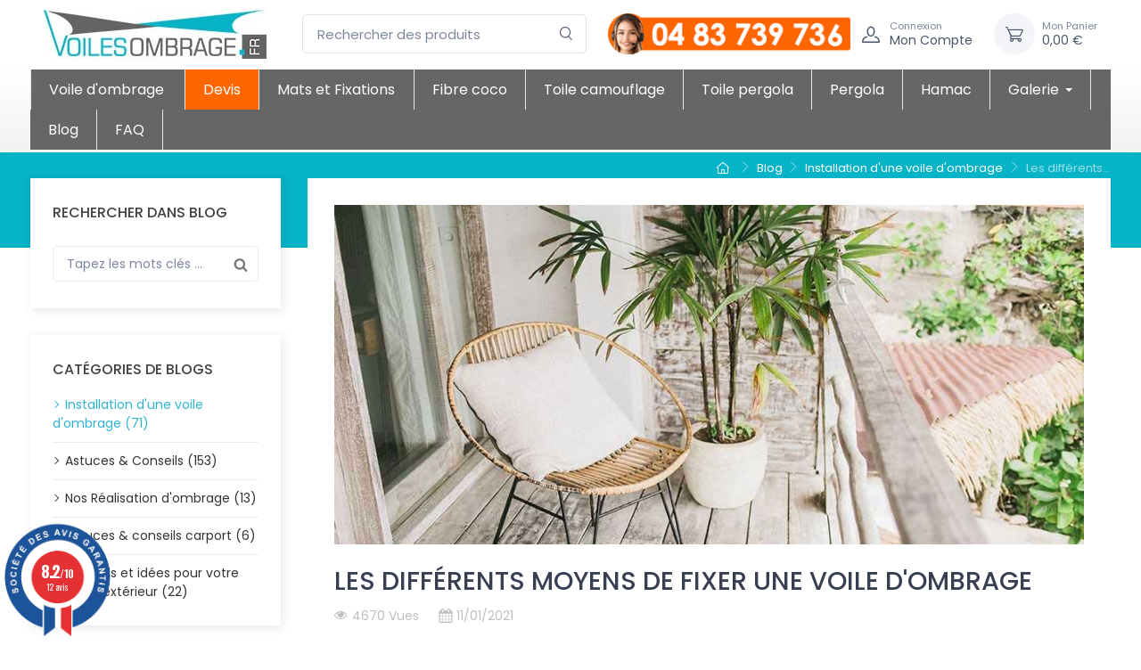

--- FILE ---
content_type: text/html; charset=utf-8
request_url: https://www.voilesombrage.fr/blog/post/98-les-differents-moyens-de-fixer-une-voile-d-ombrage-.html
body_size: 29655
content:

<!doctype html>
<html lang="fr">

  <head>
    
       
  <meta charset="utf-8">


  <meta http-equiv="x-ua-compatible" content="ie=edge">

     <link rel="dns-prefetch" href="https://www.googletagmanager.com">
     <link rel="dns-prefetch" href="https://www.google-analytics.com">
	 <link rel="dns-prefetch" href="https://fonts.googleapis.com">

	
<!-- Google tag (gtag.js) -->
     <script src="https://www.googletagmanager.com/gtag/js?id=G-0Y5TJ1EC0W" defer fetchpriority="low" type="5dc006976907e8e32b5a94a9-text/javascript"></script>
     <script type="5dc006976907e8e32b5a94a9-text/javascript">
         window.dataLayer = window.dataLayer || [];
         function gtag(){dataLayer.push(arguments);}
         gtag('js', new Date());
         gtag('config', 'G-0Y5TJ1EC0W');
    </script>
<!-- Google Tag Manager -->
    <script type="5dc006976907e8e32b5a94a9-text/javascript">(function(w,d,s,l,i){w[l]=w[l]||[];w[l].push({'gtm.start':
    new Date().getTime(),event:'gtm.js'});var f=d.getElementsByTagName(s)[0],
    j=d.createElement(s),dl=l!='dataLayer'?'&l='+l:'';j.async=true;j.src=
    'https://www.googletagmanager.com/gtm.js?id='+i+dl;f.parentNode.insertBefore(j,f);
    })(window,document,'script','dataLayer','GTM-N6GF6RN');</script>
<!-- End Google Tag Manager -->

     

  <title>Fixation de voile d&#039;ombrage : les meilleures solutions</title>
  
  
    <link rel="preconnect" href="https://fonts.googleapis.com">
<link rel="preconnect" href="https://fonts.gstatic.com" crossorigin>

  
  <meta name="description" content="Les systèmes de fixation permettront la mise en place de la voile d&#039;ombrage sur un mur en béton, un mur en bois ou sur un mât, tandis que les systèmes de tension serviront à tendre votre toile afin de former une zone d&#039;ombre espéré.">
  <meta name="keywords" content="">
      
      
    

   
     <script type="application/ld+json">
 {
   "@context": "https://schema.org",
   "@type": "Organization",
   "name" : "VoilesOmbrage",
   "url" : "https://www.voilesombrage.fr/"
       ,"logo": {
       "@type": "ImageObject",
       "url":"https://www.voilesombrage.fr/img/logo-1743764523.jpg"
     }
    }
</script>

<script type="application/ld+json">
 {
   "@context": "https://schema.org",
   "@type": "WebPage",
   "isPartOf": {
     "@type": "WebSite",
     "url":  "https://www.voilesombrage.fr/",
     "name": "VoilesOmbrage"
   },
   "name": "Fixation de voile d&#039;ombrage : les meilleures solutions",
   "url":  "https://www.voilesombrage.fr/blog/post/98-les-differents-moyens-de-fixer-une-voile-d-ombrage-.html"
 }
</script>


 <script type="application/ld+json">
   {
     "@context": "https://schema.org",
     "@type": "BreadcrumbList",
     "itemListElement": [
                {
           "@type": "ListItem",
           "position": 1,
           "name": "Accueil",
           "item": "https://www.voilesombrage.fr/"
         },                {
           "@type": "ListItem",
           "position": 2,
           "name": "Blog",
           "item": "https://www.voilesombrage.fr/blog"
         },                {
           "@type": "ListItem",
           "position": 3,
           "name": "Installation d&#039;une voile d&#039;ombrage",
           "item": "https://www.voilesombrage.fr/blog/categories/2-installation-voile-d-ombrage.html"
         },                {
           "@type": "ListItem",
           "position": 4,
           "name": "Les différents moyens de fixer une voile d&#039;ombrage",
           "item": "https://www.voilesombrage.fr/blog/post/98-les-differents-moyens-de-fixer-une-voile-d-ombrage-.html"
         }            ]
   }
 </script>
  



  <meta name="viewport" content="width=device-width, initial-scale=1">



  <link rel="icon" type="image/vnd.microsoft.icon" href="https://www.voilesombrage.fr/img/favicon.ico?1743764523">
  <link rel="shortcut icon" type="image/x-icon" href="https://www.voilesombrage.fr/img/favicon.ico?1743764523">



     <link rel="preconnect" href="https://fonts.googleapis.com">
  <link rel="preconnect" href="https://fonts.gstatic.com" crossorigin>
  <link href="https://fonts.googleapis.com/css2?family=Poppins:ital,wght@0,100;0,200;0,300;0,400;0,500;0,600;0,700;0,800;0,900;1,100;1,200;1,300;1,400;1,500;1,600;1,700;1,800;1,900&amp;amp;display=swap" rel="preload" as="style" onload="this.rel='stylesheet'">




      <link rel="preload" as="style" href="https://www.voilesombrage.fr/modules/ps_socialfollow/views/css/ps_socialfollow.css">
    <link rel="stylesheet" href="https://www.voilesombrage.fr/modules/ps_socialfollow/views/css/ps_socialfollow.css" type="text/css" media="all">
      <link rel="preload" as="style" href="https://www.voilesombrage.fr/themes/cartzilla/modules/ps_searchbar/ps_searchbar.css">
    <link rel="stylesheet" href="https://www.voilesombrage.fr/themes/cartzilla/modules/ps_searchbar/ps_searchbar.css" type="text/css" media="all">
      <link rel="preload" as="style" href="https://www.voilesombrage.fr/modules/paypal/views/css/paypal_fo.css">
    <link rel="stylesheet" href="https://www.voilesombrage.fr/modules/paypal/views/css/paypal_fo.css" type="text/css" media="all">
      <link rel="preload" as="style" href="https://www.voilesombrage.fr/themes/cartzilla/modules/productcomments/views/css/productcomments.css">
    <link rel="stylesheet" href="https://www.voilesombrage.fr/themes/cartzilla/modules/productcomments/views/css/productcomments.css" type="text/css" media="all">
      <link rel="preload" as="style" href="https://www.voilesombrage.fr/modules/ets_megamenu/views/css/layout1.css">
    <link rel="stylesheet" href="https://www.voilesombrage.fr/modules/ets_megamenu/views/css/layout1.css" type="text/css" media="all">
      <link rel="preload" as="style" href="https://www.voilesombrage.fr/modules/ets_megamenu/views/css/mobile_floating.css">
    <link rel="stylesheet" href="https://www.voilesombrage.fr/modules/ets_megamenu/views/css/mobile_floating.css" type="text/css" media="all">
      <link rel="preload" as="style" href="https://www.voilesombrage.fr/modules/tinymcepro/lib/plugins/codesample/css/prism.css">
    <link rel="stylesheet" href="https://www.voilesombrage.fr/modules/tinymcepro/lib/plugins/codesample/css/prism.css" type="text/css" media="all">
      <link rel="preload" as="style" href="https://www.voilesombrage.fr/modules/tinymcepro/css/tinymcepro.css">
    <link rel="stylesheet" href="https://www.voilesombrage.fr/modules/tinymcepro/css/tinymcepro.css" type="text/css" media="all">
      <link rel="preload" as="style" href="https://www.voilesombrage.fr/modules/ybc_blog/views/css/blog_all.css">
    <link rel="stylesheet" href="https://www.voilesombrage.fr/modules/ybc_blog/views/css/blog_all.css" type="text/css" media="all">
      <link rel="preload" as="style" href="https://www.voilesombrage.fr/modules/ybc_blog/views/css/slick.css">
    <link rel="stylesheet" href="https://www.voilesombrage.fr/modules/ybc_blog/views/css/slick.css" type="text/css" media="all">
      <link rel="preload" as="style" href="https://www.voilesombrage.fr/modules/ybc_blog/views/css/prettyPhoto.css">
    <link rel="stylesheet" href="https://www.voilesombrage.fr/modules/ybc_blog/views/css/prettyPhoto.css" type="text/css" media="all">
      <link rel="preload" as="style" href="https://www.voilesombrage.fr/modules/ybc_blog/views/css/detail_post.css">
    <link rel="stylesheet" href="https://www.voilesombrage.fr/modules/ybc_blog/views/css/detail_post.css" type="text/css" media="all">
      <link rel="preload" as="style" href="https://www.voilesombrage.fr/modules/ybc_blog/views/css/sidebar.css">
    <link rel="stylesheet" href="https://www.voilesombrage.fr/modules/ybc_blog/views/css/sidebar.css" type="text/css" media="all">
      <link rel="preload" as="style" href="https://www.voilesombrage.fr/modules/ybc_blog/views/css/custom.css">
    <link rel="stylesheet" href="https://www.voilesombrage.fr/modules/ybc_blog/views/css/custom.css" type="text/css" media="all">
      <link rel="preload" as="style" href="https://www.voilesombrage.fr/modules/steavisgarantis/views/css/style.css">
    <link rel="stylesheet" href="https://www.voilesombrage.fr/modules/steavisgarantis/views/css/style.css" type="text/css" media="all">
      <link rel="preload" as="style" href="https://www.voilesombrage.fr/js/jquery/ui/themes/base/minified/jquery-ui.min.css">
    <link rel="stylesheet" href="https://www.voilesombrage.fr/js/jquery/ui/themes/base/minified/jquery-ui.min.css" type="text/css" media="all">
      <link rel="preload" as="style" href="https://www.voilesombrage.fr/js/jquery/ui/themes/base/minified/jquery.ui.theme.min.css">
    <link rel="stylesheet" href="https://www.voilesombrage.fr/js/jquery/ui/themes/base/minified/jquery.ui.theme.min.css" type="text/css" media="all">
      <link rel="preload" as="style" href="https://www.voilesombrage.fr/js/jquery/plugins/fancybox/jquery.fancybox.css">
    <link rel="stylesheet" href="https://www.voilesombrage.fr/js/jquery/plugins/fancybox/jquery.fancybox.css" type="text/css" media="all">
      <link rel="preload" as="style" href="https://www.voilesombrage.fr/themes/cartzilla/assets/css/theme-1.css">
    <link rel="stylesheet" href="https://www.voilesombrage.fr/themes/cartzilla/assets/css/theme-1.css" type="text/css" media="all">
      <link rel="preload" as="style" href="https://www.voilesombrage.fr/modules/ets_megamenu/views/css/megamenu.css">
    <link rel="stylesheet" href="https://www.voilesombrage.fr/modules/ets_megamenu/views/css/megamenu.css" type="text/css" media="all">
      <link rel="preload" as="style" href="https://www.voilesombrage.fr/modules/ets_megamenu/views/css/fix17.css">
    <link rel="stylesheet" href="https://www.voilesombrage.fr/modules/ets_megamenu/views/css/fix17.css" type="text/css" media="all">
      <link rel="preload" as="style" href="https://www.voilesombrage.fr/modules/ets_megamenu/views/css/cache.css">
    <link rel="stylesheet" href="https://www.voilesombrage.fr/modules/ets_megamenu/views/css/cache.css" type="text/css" media="all">
      <link rel="preload" as="style" href="https://www.voilesombrage.fr/modules/gallerique/views/css/gallery.css">
    <link rel="stylesheet" href="https://www.voilesombrage.fr/modules/gallerique/views/css/gallery.css" type="text/css" media="all">
      <link rel="preload" as="style" href="https://www.voilesombrage.fr/modules/multipagequestions/views/css/mymodquestions.css">
    <link rel="stylesheet" href="https://www.voilesombrage.fr/modules/multipagequestions/views/css/mymodquestions.css" type="text/css" media="all">
      <link rel="preload" as="style" href="https://www.voilesombrage.fr/modules/prettyblocks/views/css/core.css">
    <link rel="stylesheet" href="https://www.voilesombrage.fr/modules/prettyblocks/views/css/core.css" type="text/css" media="all">
      <link rel="preload" as="style" href="https://www.voilesombrage.fr/themes/cartzilla/assets/css/custom.css">
    <link rel="stylesheet" href="https://www.voilesombrage.fr/themes/cartzilla/assets/css/custom.css" type="text/css" media="all">




  

  <script type="text/javascript">
        var prestashop = {"cart":{"products":[],"totals":{"total":{"type":"total","label":"Total","amount":0,"value":"0,00\u00a0\u20ac"},"total_including_tax":{"type":"total","label":"Total TTC","amount":0,"value":"0,00\u00a0\u20ac"},"total_excluding_tax":{"type":"total","label":"Total HT :","amount":0,"value":"0,00\u00a0\u20ac"}},"subtotals":{"products":{"type":"products","label":"Sous-total","amount":0,"value":"0,00\u00a0\u20ac"},"discounts":null,"shipping":{"type":"shipping","label":"Livraison","amount":0,"value":""},"tax":null},"products_count":0,"summary_string":"0 articles","vouchers":{"allowed":1,"added":[]},"discounts":[],"minimalPurchase":0,"minimalPurchaseRequired":""},"currency":{"id":1,"name":"Euro","iso_code":"EUR","iso_code_num":"978","sign":"\u20ac"},"customer":{"lastname":null,"firstname":null,"email":null,"birthday":null,"newsletter":null,"newsletter_date_add":null,"optin":null,"website":null,"company":null,"siret":null,"ape":null,"is_logged":false,"gender":{"type":null,"name":null},"addresses":[]},"country":{"id_zone":9,"id_currency":0,"call_prefix":33,"iso_code":"FR","active":"1","contains_states":"0","need_identification_number":"0","need_zip_code":"1","zip_code_format":"NNNNN","display_tax_label":"1","name":"France","id":8},"language":{"name":"Fran\u00e7ais (French)","iso_code":"fr","locale":"fr-FR","language_code":"fr","active":"1","is_rtl":"0","date_format_lite":"d\/m\/Y","date_format_full":"d\/m\/Y H:i:s","id":1},"page":{"title":"","canonical":null,"meta":{"title":"VoilesOmbrage","description":"","keywords":"","robots":"index"},"page_name":"module-ybc_blog-blog","body_classes":{"lang-fr":true,"lang-rtl":false,"country-FR":true,"currency-EUR":true,"layout-default":true,"page-":true,"tax-display-enabled":true,"page-customer-account":false},"admin_notifications":[],"password-policy":{"feedbacks":{"0":"Tr\u00e8s faible","1":"Faible","2":"Moyenne","3":"Fort","4":"Tr\u00e8s fort","Straight rows of keys are easy to guess":"Les suites de touches sur le clavier sont faciles \u00e0 deviner","Short keyboard patterns are easy to guess":"Les mod\u00e8les courts sur le clavier sont faciles \u00e0 deviner.","Use a longer keyboard pattern with more turns":"Utilisez une combinaison de touches plus longue et plus complexe.","Repeats like \"aaa\" are easy to guess":"Les r\u00e9p\u00e9titions (ex. : \"aaa\") sont faciles \u00e0 deviner.","Repeats like \"abcabcabc\" are only slightly harder to guess than \"abc\"":"Les r\u00e9p\u00e9titions (ex. : \"abcabcabc\") sont seulement un peu plus difficiles \u00e0 deviner que \"abc\".","Sequences like abc or 6543 are easy to guess":"Les s\u00e9quences (ex. : abc ou 6543) sont faciles \u00e0 deviner.","Recent years are easy to guess":"Les ann\u00e9es r\u00e9centes sont faciles \u00e0 deviner.","Dates are often easy to guess":"Les dates sont souvent faciles \u00e0 deviner.","This is a top-10 common password":"Ce mot de passe figure parmi les 10 mots de passe les plus courants.","This is a top-100 common password":"Ce mot de passe figure parmi les 100 mots de passe les plus courants.","This is a very common password":"Ceci est un mot de passe tr\u00e8s courant.","This is similar to a commonly used password":"Ce mot de passe est similaire \u00e0 un mot de passe couramment utilis\u00e9.","A word by itself is easy to guess":"Un mot seul est facile \u00e0 deviner.","Names and surnames by themselves are easy to guess":"Les noms et les surnoms seuls sont faciles \u00e0 deviner.","Common names and surnames are easy to guess":"Les noms et les pr\u00e9noms courants sont faciles \u00e0 deviner.","Use a few words, avoid common phrases":"Utilisez quelques mots, \u00e9vitez les phrases courantes.","No need for symbols, digits, or uppercase letters":"Pas besoin de symboles, de chiffres ou de majuscules.","Avoid repeated words and characters":"\u00c9viter de r\u00e9p\u00e9ter les mots et les caract\u00e8res.","Avoid sequences":"\u00c9viter les s\u00e9quences.","Avoid recent years":"\u00c9vitez les ann\u00e9es r\u00e9centes.","Avoid years that are associated with you":"\u00c9vitez les ann\u00e9es qui vous sont associ\u00e9es.","Avoid dates and years that are associated with you":"\u00c9vitez les dates et les ann\u00e9es qui vous sont associ\u00e9es.","Capitalization doesn't help very much":"Les majuscules ne sont pas tr\u00e8s utiles.","All-uppercase is almost as easy to guess as all-lowercase":"Un mot de passe tout en majuscules est presque aussi facile \u00e0 deviner qu'un mot de passe tout en minuscules.","Reversed words aren't much harder to guess":"Les mots invers\u00e9s ne sont pas beaucoup plus difficiles \u00e0 deviner.","Predictable substitutions like '@' instead of 'a' don't help very much":"Les substitutions pr\u00e9visibles comme '\"@\" au lieu de \"a\" n'aident pas beaucoup.","Add another word or two. Uncommon words are better.":"Ajoutez un autre mot ou deux. Pr\u00e9f\u00e9rez les mots peu courants."}}},"shop":{"name":"VoilesOmbrage","logo":"https:\/\/www.voilesombrage.fr\/img\/logo-1743764523.jpg","stores_icon":"https:\/\/www.voilesombrage.fr\/img\/logo_stores.png","favicon":"https:\/\/www.voilesombrage.fr\/img\/favicon.ico"},"core_js_public_path":"\/themes\/","urls":{"base_url":"https:\/\/www.voilesombrage.fr\/","current_url":"https:\/\/www.voilesombrage.fr\/blog\/post\/98-les-differents-moyens-de-fixer-une-voile-d-ombrage-.html","shop_domain_url":"https:\/\/www.voilesombrage.fr","img_ps_url":"https:\/\/www.voilesombrage.fr\/img\/","img_cat_url":"https:\/\/www.voilesombrage.fr\/img\/c\/","img_lang_url":"https:\/\/www.voilesombrage.fr\/img\/l\/","img_prod_url":"https:\/\/www.voilesombrage.fr\/img\/p\/","img_manu_url":"https:\/\/www.voilesombrage.fr\/img\/m\/","img_sup_url":"https:\/\/www.voilesombrage.fr\/img\/su\/","img_ship_url":"https:\/\/www.voilesombrage.fr\/img\/s\/","img_store_url":"https:\/\/www.voilesombrage.fr\/img\/st\/","img_col_url":"https:\/\/www.voilesombrage.fr\/img\/co\/","img_url":"https:\/\/www.voilesombrage.fr\/themes\/cartzilla\/assets\/img\/","css_url":"https:\/\/www.voilesombrage.fr\/themes\/cartzilla\/assets\/css\/","js_url":"https:\/\/www.voilesombrage.fr\/themes\/cartzilla\/assets\/js\/","pic_url":"https:\/\/www.voilesombrage.fr\/upload\/","theme_assets":"https:\/\/www.voilesombrage.fr\/themes\/cartzilla\/assets\/","theme_dir":"https:\/\/www.voilesombrage.fr\/themes\/cartzilla\/","pages":{"address":"https:\/\/www.voilesombrage.fr\/adresse","addresses":"https:\/\/www.voilesombrage.fr\/adresses","authentication":"https:\/\/www.voilesombrage.fr\/connexion","manufacturer":"https:\/\/www.voilesombrage.fr\/brands","cart":"https:\/\/www.voilesombrage.fr\/panier","category":"https:\/\/www.voilesombrage.fr\/index.php?controller=category","cms":"https:\/\/www.voilesombrage.fr\/index.php?controller=cms","contact":"https:\/\/www.voilesombrage.fr\/nous-contacter","discount":"https:\/\/www.voilesombrage.fr\/reduction","guest_tracking":"https:\/\/www.voilesombrage.fr\/suivi-commande-invite","history":"https:\/\/www.voilesombrage.fr\/historique-commandes","identity":"https:\/\/www.voilesombrage.fr\/identite","index":"https:\/\/www.voilesombrage.fr\/","my_account":"https:\/\/www.voilesombrage.fr\/mon-compte","order_confirmation":"https:\/\/www.voilesombrage.fr\/confirmation-commande","order_detail":"https:\/\/www.voilesombrage.fr\/index.php?controller=order-detail","order_follow":"https:\/\/www.voilesombrage.fr\/suivi-commande","order":"https:\/\/www.voilesombrage.fr\/commande","order_return":"https:\/\/www.voilesombrage.fr\/index.php?controller=order-return","order_slip":"https:\/\/www.voilesombrage.fr\/avoirs","pagenotfound":"https:\/\/www.voilesombrage.fr\/page-introuvable","password":"https:\/\/www.voilesombrage.fr\/recuperation-mot-de-passe","pdf_invoice":"https:\/\/www.voilesombrage.fr\/index.php?controller=pdf-invoice","pdf_order_return":"https:\/\/www.voilesombrage.fr\/index.php?controller=pdf-order-return","pdf_order_slip":"https:\/\/www.voilesombrage.fr\/index.php?controller=pdf-order-slip","prices_drop":"https:\/\/www.voilesombrage.fr\/promotions","product":"https:\/\/www.voilesombrage.fr\/index.php?controller=product","registration":"https:\/\/www.voilesombrage.fr\/index.php?controller=registration","search":"https:\/\/www.voilesombrage.fr\/recherche","sitemap":"https:\/\/www.voilesombrage.fr\/sitemap","stores":"https:\/\/www.voilesombrage.fr\/magasins","supplier":"https:\/\/www.voilesombrage.fr\/fournisseur","new_products":"https:\/\/www.voilesombrage.fr\/nouveaux-produits","brands":"https:\/\/www.voilesombrage.fr\/brands","register":"https:\/\/www.voilesombrage.fr\/index.php?controller=registration","order_login":"https:\/\/www.voilesombrage.fr\/commande?login=1"},"alternative_langs":{"fr":"https:\/\/www.voilesombrage.fr\/blog\/post\/98-les-differents-moyens-de-fixer-une-voile-d-ombrage-.html"},"actions":{"logout":"https:\/\/www.voilesombrage.fr\/?mylogout="},"no_picture_image":{"bySize":{"small_default":{"url":"https:\/\/www.voilesombrage.fr\/img\/p\/fr-default-small_default.jpg","width":80,"height":80},"cart_default":{"url":"https:\/\/www.voilesombrage.fr\/img\/p\/fr-default-cart_default.jpg","width":160,"height":160},"home_default":{"url":"https:\/\/www.voilesombrage.fr\/img\/p\/fr-default-home_default.jpg","width":540,"height":540},"medium_default":{"url":"https:\/\/www.voilesombrage.fr\/img\/p\/fr-default-medium_default.jpg","width":600,"height":600},"large_default":{"url":"https:\/\/www.voilesombrage.fr\/img\/p\/fr-default-large_default.jpg","width":800,"height":800}},"small":{"url":"https:\/\/www.voilesombrage.fr\/img\/p\/fr-default-small_default.jpg","width":80,"height":80},"medium":{"url":"https:\/\/www.voilesombrage.fr\/img\/p\/fr-default-home_default.jpg","width":540,"height":540},"large":{"url":"https:\/\/www.voilesombrage.fr\/img\/p\/fr-default-large_default.jpg","width":800,"height":800},"legend":""}},"configuration":{"display_taxes_label":true,"display_prices_tax_incl":true,"is_catalog":false,"show_prices":true,"opt_in":{"partner":true},"quantity_discount":{"type":"discount","label":"Remise sur prix unitaire"},"voucher_enabled":1,"return_enabled":0},"field_required":[],"breadcrumb":{"links":[{"title":"Accueil","url":"https:\/\/www.voilesombrage.fr\/"}],"count":1},"link":{"protocol_link":"https:\/\/","protocol_content":"https:\/\/"},"time":1768875051,"static_token":"6a860c4c47d5bc8013d388c8832f9e31","token":"4b26fbada08bd055136eac984d79dd31","debug":false,"modules":{"prettyblocks":{"theme_settings":{"tinymce_api_key":"no-api-key","show_subcategories":true,"logo":{"url":"https:\/\/voilesombrage.fr\/modules\/cartzillablocks\/views\/images\/logo\/logo-dark.png","extension":"png","mediatype":"image","filename":"logo-dark.png"},"use_custom_logo":false,"logo_size":"142","home_container":false,"google_cz_font":"https:\/\/fonts.googleapis.com\/css2?family=Poppins:ital,wght@0,100;0,200;0,300;0,400;0,500;0,600;0,700;0,800;0,900;1,100;1,200;1,300;1,400;1,500;1,600;1,700;1,800;1,900&amp;display=swap","font_name":"'Poppins', sans-serif;","header_background":"#373f50","bg_dark":"#07B3C7","icon_top_bar_color":"#fe696a","primary_color":"#fe696a","accent_color":"#4e54c8","darker":"#2b3445","icon_footer_bar_color":"#fe696a","light":"#fff","bg_light":"#fff","body_color":"#4b566b","h1_color":"#4b566b","h1_size":"36px","h2_color":"#4b566b","h2_size":"30px","h3_color":"#4b566b","h3_size":"24px","h4_color":"#4b566b","h4_size":"18px","h5_color":"#4b566b","h5_size":"14px","h6_color":"#4b566b","h6_size":"12px","display_top_button":true,"top_button_text":"Top","payment_picture":{"url":"https:\/\/voilesombrage.fr\/modules\/cartzillablocks\/views\/images\/payment\/cards-alt.png","extension":"png","mediatype":"image","filename":"cards-alt.png"}},"id_shop":1,"shop_name":"VoilesOmbrage","shop_current_url":"https:\/\/www.voilesombrage.fr\/"}}};
        var prestashopFacebookAjaxController = "https:\/\/www.voilesombrage.fr\/module\/ps_facebook\/Ajax";
        var psemailsubscription_subscription = "https:\/\/www.voilesombrage.fr\/module\/ps_emailsubscription\/subscription";
      </script>



  <script type="text/javascript">
    var Days_text = 'Journée(s)';
    var Hours_text = 'Heure(s)';
    var Mins_text = 'Min(s)';
    var Sec_text = 'Sec(s)';
</script>   
<script type="text/javascript">
var unlike_text ="Unliké ce post";
var like_text ="Comme ce poste";
var baseAdminDir ='//';
var ybc_blog_product_category ='0';
var ybc_blog_polls_g_recaptcha = false;
</script>
    <link href="https://www.voilesombrage.fr/blog/post/98-les-differents-moyens-de-fixer-une-voile-d-ombrage-.html" rel="canonical" />
    <meta property="og:app_id"        content="id_app" />
    <meta property="og:type"          content="article" />
    <meta property="og:title"         content="Les différents moyens de fixer une voile d&#039;ombrage" />
    <meta property="og:image"         content="https://www.voilesombrage.fr/img/ybc_blog/post/Voile_d_ombrage_sur_balcon.jpg" />
    <meta property="og:description"   content=" Retrouvez dans cet article les systèmes de fixation adéquats à vos projets et les systèmes de tension adaptés à vos voiles d&#039;ombrage ! Soyez prêt à connaître tous les astuces pour monter vous-même et sereinement votre toile solaire.  " />
    <meta itemprop="author"           content="Olivier Werling"/>
    <meta property="og:url"           content="https://www.voilesombrage.fr/blog/post/98-les-differents-moyens-de-fixer-une-voile-d-ombrage-.html" />
    <meta name="twitter:card"         content="summary_large_image" />
     
<link href="//fonts.googleapis.com/css?family=Open+Sans:600,400,400i|Oswald:700" rel="stylesheet" type="text/css" media="all">
 
<script type="text/javascript">
    var agSiteId="9226";
</script>
<script src="https://www.societe-des-avis-garantis.fr/wp-content/plugins/ag-core/widgets/JsWidget.js" type="text/javascript"></script>

<style>
    </style><script type="text/javascript">
    var gq_button_o_original = "Voir l'original";
    var gq_message_error = "Access denied: page link error";
</script>





    
  </head>

  <body id="ybc_blog_page" class="lang-fr country-fr ybc_blog">

    
      
    

    <main>
      
              

      
        <header id="header" class="box-shadow-sm">
  
    <div class="header-banner">
      
    </div>
  

  
  

  
    <div class="header-top navbar-sticky bg-light">
      <div class="navbar navbar-expand-lg navbar-light">
        <div class="container flex-md-nowrap">
          <a class="navbar-brand mr-3 flex-shrink-0" href="https://www.voilesombrage.fr/">
            <img src="https://www.voilesombrage.fr/img/logo-1743764523.jpg" width="250px" height="55px" alt="VoilesOmbrage">
          </a>
          <div class="flex-grow-1 d-none d-md-block" id="_desktop_search">
  <div id="search_widget" class="my-3 my-md-0 mx-md-3 mx-lg-4" data-search-controller-url="//www.voilesombrage.fr/recherche">
    <form method="get" action="//www.voilesombrage.fr/recherche">
      <input type="hidden" name="controller" value="search">
      <div class="input-group-overlay d-flex">
        <input class="form-control appended-form-control" type="text" name="s" value="" placeholder="Rechercher des produits" aria-label="Rechercher des produits">
        <div class="input-group-append-overlay">
          <button class="btn btn-icon" type="submit" aria-label="Rechercher">
            <i class="czi-search"></i>
          </button>
        </div>
      </div>
    </form>
  </div>
</div>
<div><a href="tel:0483739736" alt="0483739736"> <img src="https://www.voilesombrage.fr/img/telephone.png" width="295px" height="50px" aria-label="Cliquez pour appeler" title="Cliquez pour appeler"></a></div>
          <div class="navbar-toolbar d-flex flex-shrink-0 align-items-center">
            <button class="navbar-toggler" type="button" aria-label="Navigation" data-toggle="collapse" data-target="#navbarCollapse">
              <span class="navbar-toggler-icon"></span>
            </button>
            <a class="navbar-tool navbar-stuck-toggler" href="#">
              <span class="navbar-tool-tooltip">Développer menu</span>
              <div class="navbar-tool-icon-box">
                <i class="navbar-tool-icon czi-menu"></i>
              </div>
            </a>
            <span style="cursor: pointer;"data-loc="aHR0cHM6Ly93d3cudm9pbGVzb21icmFnZS5mci9tb24tY29tcHRl"class="myObfuscateClassBase64 navbar-tool ml-1 ml-lg-0 mr-n1 mr-lg-2"  rel="nofollow">
  <div class="navbar-tool-icon-box">
    <i class="navbar-tool-icon czi-user"></i>
  </div>
  <div class="navbar-tool-text ml-n3">
          <small>Connexion</small>
        Mon Compte
  </div>
</span>
<div class="header-cart ml-3">
  <div class="blockcart navbar-tool" data-refresh-url="//www.voilesombrage.fr/module/ps_shoppingcart/ajax">
    <span style="cursor: pointer;"data-loc="Ly93d3cudm9pbGVzb21icmFnZS5mci9wYW5pZXI/YWN0aW9uPXNob3c="class="myObfuscateClassBase64 navbar-tool-icon-box bg-secondary"  rel="nofollow">
            <i class="navbar-tool-icon czi-cart"></i>
    </span>
    <span style="cursor: pointer;"data-loc="Ly93d3cudm9pbGVzb21icmFnZS5mci9wYW5pZXI/YWN0aW9uPXNob3c="class="myObfuscateClassBase64 navbar-tool-text pl-2"  rel="nofollow">
      <small>Mon Panier</small>
      <span>0,00 €</span>
    </span>
      </div>
</div>

          </div>
        </div>
      </div>
      <div class="navbar navbar-expand-lg navbar-light navbar-stuck-menu mt-n2 pt-0 pb-2">
        <div class="container">
          <div class="collapse navbar-collapse" id="navbarCollapse">
            <div class="d-md-none" id="_mobile_search"></div>
            
            
          </div>
        </div>
      </div>
     <div class="ets_mm_megamenu 
        layout_layout1 
         show_icon_in_mobile 
          
        transition_fade   
        transition_floating 
         
        sticky_disabled 
         
        ets-dir-ltr        hook-custom        single_layout         disable_sticky_mobile          hover          mm_menu_left         "
        data-bggray="bg_gray"
        >
        <div class="ets_mm_megamenu_content">
            <div class="container">
                <div class="ets_mm_megamenu_content_content">
                    <div class="ybc-menu-toggle ybc-menu-btn closed">
                        <span class="ybc-menu-button-toggle_icon">
                            <i class="icon-bar"></i>
                            <i class="icon-bar"></i>
                            <i class="icon-bar"></i>
                        </span>
                        Menu
                    </div>
                        <ul class="mm_menus_ul  ">
        <li class="close_menu">
            <div class="pull-left">
                <span class="mm_menus_back">
                    <i class="icon-bar"></i>
                    <i class="icon-bar"></i>
                    <i class="icon-bar"></i>
                </span>
                Menu
            </div>
            <div class="pull-right">
                <span class="mm_menus_back_icon"></span>
                Retour
            </div>
        </li>
                    <li class="mm_menus_li mm_menus_li_tab mm_sub_align_full mm_has_sub display_tabs_in_full_width display_tabs_in_full_width hover "
                style="width: 174px">
                <a class="ets_mm_url"                         href="https://www.voilesombrage.fr"
                        style="color:#ffffff;font-size:16px;">
                    <span class="mm_menu_content_title">
                                                Voile d&#039;ombrage
                                                                    </span>
                </a>
                                                            <span class="arrow closed"></span>
                                                                                                <ul class="mm_columns_ul mm_columns_ul_tab "
                            style="width:100%; font-size:14px;">
                                                            <li class="mm_tabs_li open menu_ver_alway_open_first mm_tabs_has_content   ver_alway_hide">
                                    <div class="mm_tab_li_content closed"
                                         style="width: 230px">
                                        <span class="mm_tab_name mm_tab_toggle mm_tab_has_child">
                                            <span class="mm_tab_toggle_title">
                                                                                                    <a class="ets_mm_url" href="https://www.voilesombrage.fr/6-triangulaire">
                                                                                                                                                        Voile triangulaire
                                                                                                                                                        </a>
                                                                                            </span>
                                        </span>
                                    </div>
                                                                            <ul class="mm_columns_contents_ul "
                                            style=" width:calc(100% - 230px + 2px); left: 230px;right: 230px; background-image:url('https://www.voilesombrage.fr/img/ets_megamenu/voile-triangulaire-3.jpg');background-position:top right">
                                                                                            <li class="mm_columns_li column_size_2  mm_has_sub">
                                                                                                            <ul class="mm_blocks_ul">
                                                                                                                            <li data-id-block="1"
                                                                    class="mm_blocks_li">
                                                                        
    <div class="ets_mm_block mm_block_type_image">
                <div class="ets_mm_block_content">        
                            <a href="https://www.voilesombrage.fr/31-voile-triangulaire-sur-mesure.html">                    <span class="mm_img_content">
                        <img src="https://www.voilesombrage.fr/img/ets_megamenu/voile-triangulaire-mini.jpg" alt="Triangulaire sur mesure" loading="lazy" />
                    </span>
                </a>                    </div>
    </div>
    <div class="clearfix"></div>

                                                                </li>
                                                                                                                    </ul>
                                                                                                    </li>
                                                                                            <li class="mm_columns_li column_size_4  mm_has_sub">
                                                                                                            <ul class="mm_blocks_ul">
                                                                                                                            <li data-id-block="2"
                                                                    class="mm_blocks_li">
                                                                        
    <div class="ets_mm_block mm_block_type_html">
                    <span class="h4"  style="font-size:16px">
                <a href="https://www.voilesombrage.fr/31-voile-triangulaire-sur-mesure.html"  style="font-size:16px">                    Voile triangulaire sur mesure
                    </a>            </span>
                <div class="ets_mm_block_content">        
                            Une voile décorative en général utilisée conjointement à d'autres voiles triangulaires ou rectangulaires
                    </div>
    </div>
    <div class="clearfix"></div>

                                                                </li>
                                                                                                                    </ul>
                                                                                                    </li>
                                                                                            <li class="mm_columns_li column_size_2 mm_breaker mm_has_sub">
                                                                                                            <ul class="mm_blocks_ul">
                                                                                                                            <li data-id-block="3"
                                                                    class="mm_blocks_li">
                                                                        
    <div class="ets_mm_block mm_block_type_image">
                <div class="ets_mm_block_content">        
                            <a href="https://www.voilesombrage.fr/22-voile-ajouree-triangulaire.html">                    <span class="mm_img_content">
                        <img src="https://www.voilesombrage.fr/img/ets_megamenu/soleil-vent-triangle.jpg" alt="Triangulaire ajourée" loading="lazy" />
                    </span>
                </a>                    </div>
    </div>
    <div class="clearfix"></div>

                                                                </li>
                                                                                                                    </ul>
                                                                                                    </li>
                                                                                            <li class="mm_columns_li column_size_4  mm_has_sub">
                                                                                                            <ul class="mm_blocks_ul">
                                                                                                                            <li data-id-block="4"
                                                                    class="mm_blocks_li">
                                                                        
    <div class="ets_mm_block mm_block_type_html">
                    <span class="h4"  style="font-size:16px">
                <a href="https://www.voilesombrage.fr/22-voile-ajouree-triangulaire.html"  style="font-size:16px">                    Voile triangulaire ajourée
                    </a>            </span>
                <div class="ets_mm_block_content">        
                            La voile ajourée est une voile micro aérée qui filtre la lumière et résiste aux vents jusqu'à 80 km/h
                    </div>
    </div>
    <div class="clearfix"></div>

                                                                </li>
                                                                                                                    </ul>
                                                                                                    </li>
                                                                                            <li class="mm_columns_li column_size_2 mm_breaker mm_has_sub">
                                                                                                            <ul class="mm_blocks_ul">
                                                                                                                            <li data-id-block="5"
                                                                    class="mm_blocks_li">
                                                                        
    <div class="ets_mm_block mm_block_type_image">
                <div class="ets_mm_block_content">        
                            <a href="https://www.voilesombrage.fr/41-voile-impermeable-triangulaire.html">                    <span class="mm_img_content">
                        <img src="https://www.voilesombrage.fr/img/ets_megamenu/soleil-pluie-triangle.jpg" alt="Voile triangulaire imperméable" loading="lazy" />
                    </span>
                </a>                    </div>
    </div>
    <div class="clearfix"></div>

                                                                </li>
                                                                                                                    </ul>
                                                                                                    </li>
                                                                                            <li class="mm_columns_li column_size_4  mm_has_sub">
                                                                                                            <ul class="mm_blocks_ul">
                                                                                                                            <li data-id-block="6"
                                                                    class="mm_blocks_li">
                                                                        
    <div class="ets_mm_block mm_block_type_html">
                    <span class="h4"  style="font-size:16px">
                <a href="https://www.voilesombrage.fr/41-voile-impermeable-triangulaire.html"  style="font-size:16px">                    Voile triangulaire imperméable
                    </a>            </span>
                <div class="ets_mm_block_content">        
                            La voile imperméable est une voile déperlante qui filtre la lumière et résiste aux vents jusqu'à 60 km/h
                    </div>
    </div>
    <div class="clearfix"></div>

                                                                </li>
                                                                                                                    </ul>
                                                                                                    </li>
                                                                                            <li class="mm_columns_li column_size_2 mm_breaker mm_has_sub">
                                                                                                            <ul class="mm_blocks_ul">
                                                                                                                            <li data-id-block="7"
                                                                    class="mm_blocks_li">
                                                                        
    <div class="ets_mm_block mm_block_type_image">
                <div class="ets_mm_block_content">        
                            <a href="https://www.voilesombrage.fr/48-voile-d-ombrage-triangulaire-easy-sail-.html">                    <span class="mm_img_content">
                        <img src="https://www.voilesombrage.fr/img/ets_megamenu/soleil-triangle.jpg" alt="Triangulaite Easy sail" loading="lazy" />
                    </span>
                </a>                    </div>
    </div>
    <div class="clearfix"></div>

                                                                </li>
                                                                                                                    </ul>
                                                                                                    </li>
                                                                                            <li class="mm_columns_li column_size_4  mm_has_sub">
                                                                                                            <ul class="mm_blocks_ul">
                                                                                                                            <li data-id-block="8"
                                                                    class="mm_blocks_li">
                                                                        
    <div class="ets_mm_block mm_block_type_html">
                    <span class="h4"  style="font-size:16px">
                <a href="https://www.voilesombrage.fr/48-voile-d-ombrage-triangulaire-easy-sail-.html"  style="font-size:16px">                    Voile triangulaire Easy Sail
                    </a>            </span>
                <div class="ets_mm_block_content">        
                            La voile Easy Sail est une voile entrée de gamme élastique qui s'étire jusqu'à 15 à 20% supplémentaire
                    </div>
    </div>
    <div class="clearfix"></div>

                                                                </li>
                                                                                                                    </ul>
                                                                                                    </li>
                                                                                    </ul>
                                                                    </li>
                                                            <li class="mm_tabs_li mm_tabs_has_content   ver_alway_hide">
                                    <div class="mm_tab_li_content closed"
                                         style="width: 230px">
                                        <span class="mm_tab_name mm_tab_toggle mm_tab_has_child">
                                            <span class="mm_tab_toggle_title">
                                                                                                    <a class="ets_mm_url" href="https://www.voilesombrage.fr/3-rectangulaire">
                                                                                                                                                        Voile rectangulaire
                                                                                                                                                        </a>
                                                                                            </span>
                                        </span>
                                    </div>
                                                                            <ul class="mm_columns_contents_ul "
                                            style=" width:calc(100% - 230px + 2px); left: 230px;right: 230px; background-image:url('https://www.voilesombrage.fr/img/ets_megamenu/voile-rectangulaire.jpg');background-position:top right">
                                                                                            <li class="mm_columns_li column_size_2  mm_has_sub">
                                                                                                            <ul class="mm_blocks_ul">
                                                                                                                            <li data-id-block="9"
                                                                    class="mm_blocks_li">
                                                                        
    <div class="ets_mm_block mm_block_type_image">
                <div class="ets_mm_block_content">        
                            <a href="https://www.voilesombrage.fr/30-voile-rectangulaire-sur-mesure.html">                    <span class="mm_img_content">
                        <img src="https://www.voilesombrage.fr/img/ets_megamenu/voile-rectangle-mini.jpg" alt="Voile rectangulaire sur mesure" loading="lazy" />
                    </span>
                </a>                    </div>
    </div>
    <div class="clearfix"></div>

                                                                </li>
                                                                                                                    </ul>
                                                                                                    </li>
                                                                                            <li class="mm_columns_li column_size_4  mm_has_sub">
                                                                                                            <ul class="mm_blocks_ul">
                                                                                                                            <li data-id-block="10"
                                                                    class="mm_blocks_li">
                                                                        
    <div class="ets_mm_block mm_block_type_html">
                    <span class="h4"  style="font-size:16px">
                <a href="https://www.voilesombrage.fr/30-voile-rectangulaire-sur-mesure.html"  style="font-size:16px">                    Voile rectangulaire sur mesure
                    </a>            </span>
                <div class="ets_mm_block_content">        
                            La voile rectangulaire est la forme recherchée idéale pour faire le maximum d'ombrage.
                    </div>
    </div>
    <div class="clearfix"></div>

                                                                </li>
                                                                                                                    </ul>
                                                                                                    </li>
                                                                                            <li class="mm_columns_li column_size_2 mm_breaker mm_has_sub">
                                                                                                            <ul class="mm_blocks_ul">
                                                                                                                            <li data-id-block="11"
                                                                    class="mm_blocks_li">
                                                                        
    <div class="ets_mm_block mm_block_type_image">
                <div class="ets_mm_block_content">        
                            <a href="https://www.voilesombrage.fr/20-rectangulaire-ajouree.html">                    <span class="mm_img_content">
                        <img src="https://www.voilesombrage.fr/img/ets_megamenu/soleil-vent-rectangle.jpg" alt="Voile rectangulaire ajouree" loading="lazy" />
                    </span>
                </a>                    </div>
    </div>
    <div class="clearfix"></div>

                                                                </li>
                                                                                                                    </ul>
                                                                                                    </li>
                                                                                            <li class="mm_columns_li column_size_4  mm_has_sub">
                                                                                                            <ul class="mm_blocks_ul">
                                                                                                                            <li data-id-block="12"
                                                                    class="mm_blocks_li">
                                                                        
    <div class="ets_mm_block mm_block_type_html">
                    <span class="h4"  style="font-size:16px">
                <a href="https://www.voilesombrage.fr/20-rectangulaire-ajouree.html"  style="font-size:16px">                    Voile rectangulaire Ajourée
                    </a>            </span>
                <div class="ets_mm_block_content">        
                            La voile ajourée est une voile micro aérée qui filtre la lumière et résiste aux vents jusqu'à 80 km/h
                    </div>
    </div>
    <div class="clearfix"></div>

                                                                </li>
                                                                                                                    </ul>
                                                                                                    </li>
                                                                                            <li class="mm_columns_li column_size_2 mm_breaker mm_has_sub">
                                                                                                            <ul class="mm_blocks_ul">
                                                                                                                            <li data-id-block="13"
                                                                    class="mm_blocks_li">
                                                                        
    <div class="ets_mm_block mm_block_type_image">
                <div class="ets_mm_block_content">        
                            <a href="https://www.voilesombrage.fr/21-rectangulaire-impermeable.html">                    <span class="mm_img_content">
                        <img src="https://www.voilesombrage.fr/img/ets_megamenu/soleil-pluie-rectangle.jpg" alt="Voile Rectangulaire imperméable" loading="lazy" />
                    </span>
                </a>                    </div>
    </div>
    <div class="clearfix"></div>

                                                                </li>
                                                                                                                    </ul>
                                                                                                    </li>
                                                                                            <li class="mm_columns_li column_size_4  mm_has_sub">
                                                                                                            <ul class="mm_blocks_ul">
                                                                                                                            <li data-id-block="14"
                                                                    class="mm_blocks_li">
                                                                        
    <div class="ets_mm_block mm_block_type_html">
                    <span class="h4"  style="font-size:16px">
                <a href="https://www.voilesombrage.fr/21-rectangulaire-impermeable.html"  style="font-size:16px">                    Voile rectangulaire Imperméable
                    </a>            </span>
                <div class="ets_mm_block_content">        
                            La voile imperméable est une voile déperlante qui filtre la lumière et résiste aux vents jusqu'à 60 km/h
                    </div>
    </div>
    <div class="clearfix"></div>

                                                                </li>
                                                                                                                    </ul>
                                                                                                    </li>
                                                                                            <li class="mm_columns_li column_size_2 mm_breaker mm_has_sub">
                                                                                                            <ul class="mm_blocks_ul">
                                                                                                                            <li data-id-block="15"
                                                                    class="mm_blocks_li">
                                                                        
    <div class="ets_mm_block mm_block_type_image">
                <div class="ets_mm_block_content">        
                            <a href="https://www.voilesombrage.fr/46-voile-d-ombrage-easy-sail-rectangulaire-.html">                    <span class="mm_img_content">
                        <img src="https://www.voilesombrage.fr/img/ets_megamenu/soleil-rectangle.jpg" alt="Voile Easysail rectangle" loading="lazy" />
                    </span>
                </a>                    </div>
    </div>
    <div class="clearfix"></div>

                                                                </li>
                                                                                                                    </ul>
                                                                                                    </li>
                                                                                            <li class="mm_columns_li column_size_4  mm_has_sub">
                                                                                                            <ul class="mm_blocks_ul">
                                                                                                                            <li data-id-block="16"
                                                                    class="mm_blocks_li">
                                                                        
    <div class="ets_mm_block mm_block_type_html">
                    <span class="h4"  style="font-size:16px">
                <a href="https://www.voilesombrage.fr/46-voile-d-ombrage-easy-sail-rectangulaire-.html"  style="font-size:16px">                    Voile rectangulaire Easy Sail
                    </a>            </span>
                <div class="ets_mm_block_content">        
                            La voile Easy Sail est une voile entrée de gamme élastique qui s'étire jusqu'à 15 à 20% supplémentaire
                    </div>
    </div>
    <div class="clearfix"></div>

                                                                </li>
                                                                                                                    </ul>
                                                                                                    </li>
                                                                                    </ul>
                                                                    </li>
                                                            <li class="mm_tabs_li mm_tabs_has_content   ver_alway_hide">
                                    <div class="mm_tab_li_content closed"
                                         style="width: 230px">
                                        <span class="mm_tab_name mm_tab_toggle mm_tab_has_child">
                                            <span class="mm_tab_toggle_title">
                                                                                                    <a class="ets_mm_url" href="https://www.voilesombrage.fr/9-carree">
                                                                                                                                                        Voile carrée
                                                                                                                                                        </a>
                                                                                            </span>
                                        </span>
                                    </div>
                                                                            <ul class="mm_columns_contents_ul "
                                            style=" width:calc(100% - 230px + 2px); left: 230px;right: 230px; background-image:url('https://www.voilesombrage.fr/img/ets_megamenu/voile-carree.jpg');background-position:top right">
                                                                                            <li class="mm_columns_li column_size_2  mm_has_sub">
                                                                                                            <ul class="mm_blocks_ul">
                                                                                                                            <li data-id-block="17"
                                                                    class="mm_blocks_li">
                                                                        
    <div class="ets_mm_block mm_block_type_image">
                <div class="ets_mm_block_content">        
                            <a href="https://www.voilesombrage.fr/32-voile-carree-sur-mesure.html">                    <span class="mm_img_content">
                        <img src="https://www.voilesombrage.fr/img/ets_megamenu/voile-carree-mini.jpg" alt="Carrée sur mesure" loading="lazy" />
                    </span>
                </a>                    </div>
    </div>
    <div class="clearfix"></div>

                                                                </li>
                                                                                                                    </ul>
                                                                                                    </li>
                                                                                            <li class="mm_columns_li column_size_4  mm_has_sub">
                                                                                                            <ul class="mm_blocks_ul">
                                                                                                                            <li data-id-block="18"
                                                                    class="mm_blocks_li">
                                                                        
    <div class="ets_mm_block mm_block_type_html">
                    <span class="h4"  style="font-size:16px">
                <a href="https://www.voilesombrage.fr/32-voile-carree-sur-mesure.html"  style="font-size:16px">                    Voile carrée sur mesure
                    </a>            </span>
                <div class="ets_mm_block_content">        
                            Comme la voile rectangulaire la voile carrée offre une très bonne capacité d'ombrage
                    </div>
    </div>
    <div class="clearfix"></div>

                                                                </li>
                                                                                                                    </ul>
                                                                                                    </li>
                                                                                            <li class="mm_columns_li column_size_2 mm_breaker mm_has_sub">
                                                                                                            <ul class="mm_blocks_ul">
                                                                                                                            <li data-id-block="19"
                                                                    class="mm_blocks_li">
                                                                        
    <div class="ets_mm_block mm_block_type_image">
                <div class="ets_mm_block_content">        
                            <a href="https://www.voilesombrage.fr/24-voile-ajouree-carree.html">                    <span class="mm_img_content">
                        <img src="https://www.voilesombrage.fr/img/ets_megamenu/soleil-vent-carre.jpg" alt="Voile Rectangulaire ajourée" loading="lazy" />
                    </span>
                </a>                    </div>
    </div>
    <div class="clearfix"></div>

                                                                </li>
                                                                                                                    </ul>
                                                                                                    </li>
                                                                                            <li class="mm_columns_li column_size_4  mm_has_sub">
                                                                                                            <ul class="mm_blocks_ul">
                                                                                                                            <li data-id-block="20"
                                                                    class="mm_blocks_li">
                                                                        
    <div class="ets_mm_block mm_block_type_html">
                    <span class="h4"  style="font-size:16px">
                <a href="https://www.voilesombrage.fr/24-voile-ajouree-carree.html"  style="font-size:16px">                    Voile carrée ajourée
                    </a>            </span>
                <div class="ets_mm_block_content">        
                            La voile ajourée est une voile micro aérée qui filtre la lumière et résiste aux vents jusqu'à 80 km/h
                    </div>
    </div>
    <div class="clearfix"></div>

                                                                </li>
                                                                                                                    </ul>
                                                                                                    </li>
                                                                                            <li class="mm_columns_li column_size_2 mm_breaker mm_has_sub">
                                                                                                            <ul class="mm_blocks_ul">
                                                                                                                            <li data-id-block="21"
                                                                    class="mm_blocks_li">
                                                                        
    <div class="ets_mm_block mm_block_type_image">
                <div class="ets_mm_block_content">        
                            <a href="https://www.voilesombrage.fr/25-voile-impermeable-carree.html">                    <span class="mm_img_content">
                        <img src="https://www.voilesombrage.fr/img/ets_megamenu/soleil-pluie-carre.jpg" alt="Voile carrée imperméable" loading="lazy" />
                    </span>
                </a>                    </div>
    </div>
    <div class="clearfix"></div>

                                                                </li>
                                                                                                                    </ul>
                                                                                                    </li>
                                                                                            <li class="mm_columns_li column_size_4  mm_has_sub">
                                                                                                            <ul class="mm_blocks_ul">
                                                                                                                            <li data-id-block="22"
                                                                    class="mm_blocks_li">
                                                                        
    <div class="ets_mm_block mm_block_type_html">
                    <span class="h4"  style="font-size:16px">
                <a href="https://www.voilesombrage.fr/25-voile-impermeable-carree.html"  style="font-size:16px">                    Voile carrée imperméable
                    </a>            </span>
                <div class="ets_mm_block_content">        
                            La voile imperméable est une voile déperlante qui filtre la lumière et résiste aux vents jusqu'à 60 km/h
                    </div>
    </div>
    <div class="clearfix"></div>

                                                                </li>
                                                                                                                    </ul>
                                                                                                    </li>
                                                                                            <li class="mm_columns_li column_size_2 mm_breaker mm_has_sub">
                                                                                                            <ul class="mm_blocks_ul">
                                                                                                                            <li data-id-block="23"
                                                                    class="mm_blocks_li">
                                                                        
    <div class="ets_mm_block mm_block_type_image">
                <div class="ets_mm_block_content">        
                            <a href="https://www.voilesombrage.fr/45-voile-d-ombrage-carree-easy-sail.html">                    <span class="mm_img_content">
                        <img src="https://www.voilesombrage.fr/img/ets_megamenu/soleil-carre.jpg" alt="Voile carrée Easy Sail" loading="lazy" />
                    </span>
                </a>                    </div>
    </div>
    <div class="clearfix"></div>

                                                                </li>
                                                                                                                    </ul>
                                                                                                    </li>
                                                                                            <li class="mm_columns_li column_size_4  mm_has_sub">
                                                                                                            <ul class="mm_blocks_ul">
                                                                                                                            <li data-id-block="24"
                                                                    class="mm_blocks_li">
                                                                        
    <div class="ets_mm_block mm_block_type_html">
                    <span class="h4"  style="font-size:16px">
                <a href="https://www.voilesombrage.fr/45-voile-d-ombrage-carree-easy-sail.html"  style="font-size:16px">                    Voile carrée Easy Sail
                    </a>            </span>
                <div class="ets_mm_block_content">        
                            La voile Easy Sail est une voile entrée de gamme élastique qui s'étire jusqu'à 15 à 20% supplémentaire
                    </div>
    </div>
    <div class="clearfix"></div>

                                                                </li>
                                                                                                                    </ul>
                                                                                                    </li>
                                                                                    </ul>
                                                                    </li>
                                                            <li class="mm_tabs_li mm_tabs_has_content   ver_alway_hide">
                                    <div class="mm_tab_li_content closed"
                                         style="width: 230px">
                                        <span class="mm_tab_name mm_tab_toggle mm_tab_has_child">
                                            <span class="mm_tab_toggle_title">
                                                                                                    <a class="ets_mm_url" href="https://www.voilesombrage.fr/10-lostra">
                                                                                                                                                        Voile trapèze
                                                                                                                                                        </a>
                                                                                            </span>
                                        </span>
                                    </div>
                                                                            <ul class="mm_columns_contents_ul "
                                            style=" width:calc(100% - 230px + 2px); left: 230px;right: 230px; background-image:url('https://www.voilesombrage.fr/img/ets_megamenu/voile-trapeze.jpg');background-position:top right">
                                                                                            <li class="mm_columns_li column_size_2  mm_has_sub">
                                                                                                            <ul class="mm_blocks_ul">
                                                                                                                            <li data-id-block="25"
                                                                    class="mm_blocks_li">
                                                                        
    <div class="ets_mm_block mm_block_type_image">
                <div class="ets_mm_block_content">        
                            <a href="https://www.voilesombrage.fr/34-voile-trapeze-sur-mesure.html">                    <span class="mm_img_content">
                        <img src="https://www.voilesombrage.fr/img/ets_megamenu/voile-trapeze-mini.jpg" alt="Trapeze sur mesure" loading="lazy" />
                    </span>
                </a>                    </div>
    </div>
    <div class="clearfix"></div>

                                                                </li>
                                                                                                                    </ul>
                                                                                                    </li>
                                                                                            <li class="mm_columns_li column_size_4  mm_has_sub">
                                                                                                            <ul class="mm_blocks_ul">
                                                                                                                            <li data-id-block="26"
                                                                    class="mm_blocks_li">
                                                                        
    <div class="ets_mm_block mm_block_type_html">
                    <span class="h4"  style="font-size:16px">
                <a href="https://www.voilesombrage.fr/34-voile-trapeze-sur-mesure.html"  style="font-size:16px">                    Voile trapèze sur mesure
                    </a>            </span>
                <div class="ets_mm_block_content">        
                            Cette forme n'a que des avantages car elle permet d'étendre à volonté la zone d'ombrage
                    </div>
    </div>
    <div class="clearfix"></div>

                                                                </li>
                                                                                                                    </ul>
                                                                                                    </li>
                                                                                            <li class="mm_columns_li column_size_2 mm_breaker mm_has_sub">
                                                                                                            <ul class="mm_blocks_ul">
                                                                                                                            <li data-id-block="27"
                                                                    class="mm_blocks_li">
                                                                        
    <div class="ets_mm_block mm_block_type_image">
                <div class="ets_mm_block_content">        
                            <a href="https://www.voilesombrage.fr/28-voile-ajouree-trapeze.html">                    <span class="mm_img_content">
                        <img src="https://www.voilesombrage.fr/img/ets_megamenu/soleil-vent-trapeze.jpg" alt="Voile trapeze ajourée" loading="lazy" />
                    </span>
                </a>                    </div>
    </div>
    <div class="clearfix"></div>

                                                                </li>
                                                                                                                    </ul>
                                                                                                    </li>
                                                                                            <li class="mm_columns_li column_size_4  mm_has_sub">
                                                                                                            <ul class="mm_blocks_ul">
                                                                                                                            <li data-id-block="29"
                                                                    class="mm_blocks_li">
                                                                        
    <div class="ets_mm_block mm_block_type_html">
                    <span class="h4"  style="font-size:16px">
                <a href="https://www.voilesombrage.fr/28-voile-ajouree-trapeze.html"  style="font-size:16px">                    Voile trapèze ajourée
                    </a>            </span>
                <div class="ets_mm_block_content">        
                            La voile ajourée est une voile micro aérée qui filtre la lumière et résiste aux vents jusqu'à 80 km/h
                    </div>
    </div>
    <div class="clearfix"></div>

                                                                </li>
                                                                                                                    </ul>
                                                                                                    </li>
                                                                                            <li class="mm_columns_li column_size_2 mm_breaker mm_has_sub">
                                                                                                            <ul class="mm_blocks_ul">
                                                                                                                            <li data-id-block="30"
                                                                    class="mm_blocks_li">
                                                                        
    <div class="ets_mm_block mm_block_type_image">
                <div class="ets_mm_block_content">        
                            <a href="https://www.voilesombrage.fr/29-voile-impermeable-trapeze.html">                    <span class="mm_img_content">
                        <img src="https://www.voilesombrage.fr/img/ets_megamenu/soleil-pluie-trapeze.jpg" alt="Voile trapèze imperméable" loading="lazy" />
                    </span>
                </a>                    </div>
    </div>
    <div class="clearfix"></div>

                                                                </li>
                                                                                                                    </ul>
                                                                                                    </li>
                                                                                            <li class="mm_columns_li column_size_4  mm_has_sub">
                                                                                                            <ul class="mm_blocks_ul">
                                                                                                                            <li data-id-block="31"
                                                                    class="mm_blocks_li">
                                                                        
    <div class="ets_mm_block mm_block_type_html">
                    <span class="h4"  style="font-size:16px">
                <a href="https://www.voilesombrage.fr/29-voile-impermeable-trapeze.html"  style="font-size:16px">                    Voile trapèze imperméable
                    </a>            </span>
                <div class="ets_mm_block_content">        
                            La voile imperméable est une voile déperlante qui filtre la lumière et résiste aux vents jusqu'à 60 km/h max
                    </div>
    </div>
    <div class="clearfix"></div>

                                                                </li>
                                                                                                                    </ul>
                                                                                                    </li>
                                                                                            <li class="mm_columns_li column_size_2 mm_breaker mm_has_sub">
                                                                                                            <ul class="mm_blocks_ul">
                                                                                                                            <li data-id-block="32"
                                                                    class="mm_blocks_li">
                                                                        
    <div class="ets_mm_block mm_block_type_image">
                <div class="ets_mm_block_content">        
                            <a href="https://www.voilesombrage.fr/46-voile-d-ombrage-easy-sail-rectangulaire-.html">                    <span class="mm_img_content">
                        <img src="https://www.voilesombrage.fr/img/ets_megamenu/trapeze-easy-sail.jpg" alt="Voile extensible Easy Sail" loading="lazy" />
                    </span>
                </a>                    </div>
    </div>
    <div class="clearfix"></div>

                                                                </li>
                                                                                                                    </ul>
                                                                                                    </li>
                                                                                            <li class="mm_columns_li column_size_4  mm_has_sub">
                                                                                                            <ul class="mm_blocks_ul">
                                                                                                                            <li data-id-block="33"
                                                                    class="mm_blocks_li">
                                                                        
    <div class="ets_mm_block mm_block_type_html">
                    <span class="h4"  style="font-size:16px">
                <a href="https://www.voilesombrage.fr/46-voile-d-ombrage-easy-sail-rectangulaire-.html"  style="font-size:16px">                    Voile extensible Easy Sail
                    </a>            </span>
                <div class="ets_mm_block_content">        
                            Cette voile rectangulaire est extensible et permet de se déformer en trapèze dans la limite de 20%
                    </div>
    </div>
    <div class="clearfix"></div>

                                                                </li>
                                                                                                                    </ul>
                                                                                                    </li>
                                                                                    </ul>
                                                                    </li>
                                                            <li class="mm_tabs_li mm_tabs_has_content   ver_alway_hide">
                                    <div class="mm_tab_li_content closed"
                                         style="width: 230px">
                                        <span class="mm_tab_name mm_tab_toggle mm_tab_has_child">
                                            <span class="mm_tab_toggle_title">
                                                                                                    <a class="ets_mm_url" href="https://www.voilesombrage.fr/11-sur-mesure">
                                                                                                                                                        Voile sur mesure
                                                                                                                                                        </a>
                                                                                            </span>
                                        </span>
                                    </div>
                                                                            <ul class="mm_columns_contents_ul "
                                            style=" width:calc(100% - 230px + 2px); left: 230px;right: 230px; background-image:url('https://www.voilesombrage.fr/img/ets_megamenu/voile-sur-mesure.jpg');background-position:top right">
                                                                                            <li class="mm_columns_li column_size_2  mm_has_sub">
                                                                                                            <ul class="mm_blocks_ul">
                                                                                                                            <li data-id-block="34"
                                                                    class="mm_blocks_li">
                                                                        
    <div class="ets_mm_block mm_block_type_image">
                <div class="ets_mm_block_content">        
                            <a href="https://www.voilesombrage.fr/31-voile-triangulaire-sur-mesure.html">                    <span class="mm_img_content">
                        <img src="https://www.voilesombrage.fr/img/ets_megamenu/0d355df5d0-voile-triangulaire-mini.jpg" alt="Voile triangulaire sur mesure" loading="lazy" />
                    </span>
                </a>                    </div>
    </div>
    <div class="clearfix"></div>

                                                                </li>
                                                                                                                    </ul>
                                                                                                    </li>
                                                                                            <li class="mm_columns_li column_size_4  mm_has_sub">
                                                                                                            <ul class="mm_blocks_ul">
                                                                                                                            <li data-id-block="35"
                                                                    class="mm_blocks_li">
                                                                        
    <div class="ets_mm_block mm_block_type_html">
                    <span class="h4"  style="font-size:16px">
                <a href="https://www.voilesombrage.fr/31-voile-triangulaire-sur-mesure.html"  style="font-size:16px">                    Voile triangulaire sur mesure
                    </a>            </span>
                <div class="ets_mm_block_content">        
                            Une voile décorative en général utilisée conjointement à d'autres voiles triangulaires ou rectangulaires
                    </div>
    </div>
    <div class="clearfix"></div>

                                                                </li>
                                                                                                                    </ul>
                                                                                                    </li>
                                                                                            <li class="mm_columns_li column_size_2 mm_breaker mm_has_sub">
                                                                                                            <ul class="mm_blocks_ul">
                                                                                                                            <li data-id-block="36"
                                                                    class="mm_blocks_li">
                                                                        
    <div class="ets_mm_block mm_block_type_image">
                <div class="ets_mm_block_content">        
                            <a href="https://www.voilesombrage.fr/30-voile-rectangulaire-sur-mesure.html">                    <span class="mm_img_content">
                        <img src="https://www.voilesombrage.fr/img/ets_megamenu/c379d90bbb-voile-rectangle-mini.jpg" alt="Voile sur mesure rectangulaire" loading="lazy" />
                    </span>
                </a>                    </div>
    </div>
    <div class="clearfix"></div>

                                                                </li>
                                                                                                                    </ul>
                                                                                                    </li>
                                                                                            <li class="mm_columns_li column_size_4  mm_has_sub">
                                                                                                            <ul class="mm_blocks_ul">
                                                                                                                            <li data-id-block="37"
                                                                    class="mm_blocks_li">
                                                                        
    <div class="ets_mm_block mm_block_type_html">
                    <span class="h4"  style="font-size:16px">
                <a href="https://www.voilesombrage.fr/30-voile-rectangulaire-sur-mesure.html"  style="font-size:16px">                    Voile sur mesure rectangulaire
                    </a>            </span>
                <div class="ets_mm_block_content">        
                            La voile rectangulaire est la forme recherchée idéale pour faire le maximum d'ombrage.
                    </div>
    </div>
    <div class="clearfix"></div>

                                                                </li>
                                                                                                                    </ul>
                                                                                                    </li>
                                                                                            <li class="mm_columns_li column_size_2 mm_breaker mm_has_sub">
                                                                                                            <ul class="mm_blocks_ul">
                                                                                                                            <li data-id-block="38"
                                                                    class="mm_blocks_li">
                                                                        
    <div class="ets_mm_block mm_block_type_image">
                <div class="ets_mm_block_content">        
                            <a href="https://www.voilesombrage.fr/32-voile-carree-sur-mesure.html">                    <span class="mm_img_content">
                        <img src="https://www.voilesombrage.fr/img/ets_megamenu/dc42a83f28-voile-carree-mini.jpg" alt="Voile sur mesure carrée" loading="lazy" />
                    </span>
                </a>                    </div>
    </div>
    <div class="clearfix"></div>

                                                                </li>
                                                                                                                    </ul>
                                                                                                    </li>
                                                                                            <li class="mm_columns_li column_size_4  mm_has_sub">
                                                                                                            <ul class="mm_blocks_ul">
                                                                                                                            <li data-id-block="39"
                                                                    class="mm_blocks_li">
                                                                        
    <div class="ets_mm_block mm_block_type_html">
                    <span class="h4"  style="font-size:16px">
                <a href="https://www.voilesombrage.fr/32-voile-carree-sur-mesure.html"  style="font-size:16px">                    Voile sur mesure carrée
                    </a>            </span>
                <div class="ets_mm_block_content">        
                            Comme la voile rectangulaire la voile carrée offre une très bonne capacité d'ombrage
                    </div>
    </div>
    <div class="clearfix"></div>

                                                                </li>
                                                                                                                    </ul>
                                                                                                    </li>
                                                                                            <li class="mm_columns_li column_size_2 mm_breaker mm_has_sub">
                                                                                                            <ul class="mm_blocks_ul">
                                                                                                                            <li data-id-block="40"
                                                                    class="mm_blocks_li">
                                                                        
    <div class="ets_mm_block mm_block_type_image">
                <div class="ets_mm_block_content">        
                            <a href="https://www.voilesombrage.fr/34-voile-trapeze-sur-mesure.html">                    <span class="mm_img_content">
                        <img src="https://www.voilesombrage.fr/img/ets_megamenu/95281c2daf-voile-trapeze-mini.jpg" alt="Voile sur mesure trapèze" loading="lazy" />
                    </span>
                </a>                    </div>
    </div>
    <div class="clearfix"></div>

                                                                </li>
                                                                                                                    </ul>
                                                                                                    </li>
                                                                                            <li class="mm_columns_li column_size_4  mm_has_sub">
                                                                                                            <ul class="mm_blocks_ul">
                                                                                                                            <li data-id-block="41"
                                                                    class="mm_blocks_li">
                                                                        
    <div class="ets_mm_block mm_block_type_html">
                    <span class="h4"  style="font-size:16px">
                <a href="https://www.voilesombrage.fr/34-voile-trapeze-sur-mesure.html"  style="font-size:16px">                    Voile trapèze sur mesure
                    </a>            </span>
                <div class="ets_mm_block_content">        
                            Cette forme n'a que des avantages car elle permet d'étendre à volonté la zone d'ombrage
                    </div>
    </div>
    <div class="clearfix"></div>

                                                                </li>
                                                                                                                    </ul>
                                                                                                    </li>
                                                                                    </ul>
                                                                    </li>
                                                            <li class="mm_tabs_li mm_tabs_has_content   ver_alway_hide">
                                    <div class="mm_tab_li_content closed"
                                         style="width: 230px">
                                        <span class="mm_tab_name mm_tab_toggle mm_tab_has_child">
                                            <span class="mm_tab_toggle_title">
                                                                                                    <a class="ets_mm_url" href="https://www.voilesombrage.fr/16-architecturale">
                                                                                                                                                        Voile d&#039;ombrage professionnel
                                                                                                                                                        </a>
                                                                                            </span>
                                        </span>
                                    </div>
                                                                            <ul class="mm_columns_contents_ul "
                                            style=" width:calc(100% - 230px + 2px); left: 230px;right: 230px;">
                                                                                            <li class="mm_columns_li column_size_2  mm_has_sub">
                                                                                                            <ul class="mm_blocks_ul">
                                                                                                                            <li data-id-block="122"
                                                                    class="mm_blocks_li">
                                                                        
    <div class="ets_mm_block mm_block_type_image">
                <div class="ets_mm_block_content">        
                            <a href="https://www.voilesombrage.fr/92-voile-pour-bar-et-restaurant.html">                    <span class="mm_img_content">
                        <img src="https://www.voilesombrage.fr/img/ets_megamenu/voile-bar-restau.jpg" alt="Voile d&#039;ombrage pour bar et restaurant" loading="lazy" />
                    </span>
                </a>                    </div>
    </div>
    <div class="clearfix"></div>

                                                                </li>
                                                                                                                    </ul>
                                                                                                    </li>
                                                                                            <li class="mm_columns_li column_size_4  mm_has_sub">
                                                                                                            <ul class="mm_blocks_ul">
                                                                                                                            <li data-id-block="123"
                                                                    class="mm_blocks_li">
                                                                        
    <div class="ets_mm_block mm_block_type_html">
                    <span class="h4"  style="font-size:16px">
                <a href="https://www.voilesombrage.fr/92-voile-pour-bar-et-restaurant.html"  style="font-size:16px">                    Voile d&#039;ombrage pour bar et restaurant
                    </a>            </span>
                <div class="ets_mm_block_content">        
                            Créez un espace ombragé chic et accueillant pour vos clients. Idéale pour terrasses de cafés, hôtels et restaurants.
                    </div>
    </div>
    <div class="clearfix"></div>

                                                                </li>
                                                                                                                    </ul>
                                                                                                    </li>
                                                                                            <li class="mm_columns_li column_size_2 mm_breaker mm_has_sub">
                                                                                                            <ul class="mm_blocks_ul">
                                                                                                                            <li data-id-block="124"
                                                                    class="mm_blocks_li">
                                                                        
    <div class="ets_mm_block mm_block_type_image">
                <div class="ets_mm_block_content">        
                            <a href="https://www.voilesombrage.fr/94-voile-d-ombrage-pour-stade.html">                    <span class="mm_img_content">
                        <img src="https://www.voilesombrage.fr/img/ets_megamenu/voile-stade.jpg" alt="Voile d&#039;ombrage pour stade" loading="lazy" />
                    </span>
                </a>                    </div>
    </div>
    <div class="clearfix"></div>

                                                                </li>
                                                                                                                    </ul>
                                                                                                    </li>
                                                                                            <li class="mm_columns_li column_size_4  mm_has_sub">
                                                                                                            <ul class="mm_blocks_ul">
                                                                                                                            <li data-id-block="125"
                                                                    class="mm_blocks_li">
                                                                        
    <div class="ets_mm_block mm_block_type_html">
                    <span class="h4"  style="font-size:16px">
                <a href="https://www.voilesombrage.fr/94-voile-d-ombrage-pour-stade.html"  style="font-size:16px">                    Voile d&#039;ombrage pour stade
                    </a>            </span>
                <div class="ets_mm_block_content">        
                            Offrez confort et ombrage aux spectateurs avec une voile conçue pour couvrir de larges tribunes en toute sécurité.
                    </div>
    </div>
    <div class="clearfix"></div>

                                                                </li>
                                                                                                                    </ul>
                                                                                                    </li>
                                                                                            <li class="mm_columns_li column_size_2 mm_breaker mm_has_sub">
                                                                                                            <ul class="mm_blocks_ul">
                                                                                                                            <li data-id-block="126"
                                                                    class="mm_blocks_li">
                                                                        
    <div class="ets_mm_block mm_block_type_image">
                <div class="ets_mm_block_content">        
                            <a href="https://www.voilesombrage.fr/95-voile-d-ombrage-pour-centre-commercial.html">                    <span class="mm_img_content">
                        <img src="https://www.voilesombrage.fr/img/ets_megamenu/voile-centre-commercial.jpg" alt="Voile pour centre commercial" loading="lazy" />
                    </span>
                </a>                    </div>
    </div>
    <div class="clearfix"></div>

                                                                </li>
                                                                                                                    </ul>
                                                                                                    </li>
                                                                                            <li class="mm_columns_li column_size_4  mm_has_sub">
                                                                                                            <ul class="mm_blocks_ul">
                                                                                                                            <li data-id-block="127"
                                                                    class="mm_blocks_li">
                                                                        
    <div class="ets_mm_block mm_block_type_html">
                    <span class="h4"  style="font-size:16px">
                <a href="https://www.voilesombrage.fr/95-voile-d-ombrage-pour-centre-commercial.html"  style="font-size:16px">                    Voile pour centre commercial
                    </a>            </span>
                <div class="ets_mm_block_content">        
                            Aménagez des zones extérieures attractives et protégées du soleil. Idéale pour allées piétonnes, patios ou food courts.
                    </div>
    </div>
    <div class="clearfix"></div>

                                                                </li>
                                                                                                                    </ul>
                                                                                                    </li>
                                                                                            <li class="mm_columns_li column_size_2 mm_breaker mm_has_sub">
                                                                                                            <ul class="mm_blocks_ul">
                                                                                                                            <li data-id-block="128"
                                                                    class="mm_blocks_li">
                                                                        
    <div class="ets_mm_block mm_block_type_image">
                <div class="ets_mm_block_content">        
                            <a href="https://www.voilesombrage.fr/93-voile-d-ombrage-pour-carport.html">                    <span class="mm_img_content">
                        <img src="https://www.voilesombrage.fr/img/ets_megamenu/voile-carport.jpg" alt="Voile pour carport" loading="lazy" />
                    </span>
                </a>                    </div>
    </div>
    <div class="clearfix"></div>

                                                                </li>
                                                                                                                    </ul>
                                                                                                    </li>
                                                                                            <li class="mm_columns_li column_size_4  mm_has_sub">
                                                                                                            <ul class="mm_blocks_ul">
                                                                                                                            <li data-id-block="129"
                                                                    class="mm_blocks_li">
                                                                        
    <div class="ets_mm_block mm_block_type_html">
                    <span class="h4"  style="font-size:16px">
                <a href="https://www.voilesombrage.fr/93-voile-d-ombrage-pour-carport.html"  style="font-size:16px">                    Voile pour carport
                    </a>            </span>
                <div class="ets_mm_block_content">        
                            Protégez efficacement vos véhicules du soleil et des intempéries. Solution esthétique et durable pour carports et parkings.
                    </div>
    </div>
    <div class="clearfix"></div>

                                                                </li>
                                                                                                                    </ul>
                                                                                                    </li>
                                                                                    </ul>
                                                                    </li>
                                                    </ul>
                                                </li>
                    <li class="mm_menus_li mm_menus_li_tab ow-orange mm_sub_align_left mm_has_sub hover "
                style="width: 83px">
                <a class="ets_mm_url"                         href="https://www.voilesombrage.fr/261-voile-d-ombrage-sur-mesure.html"
                        style="color:#ffffff;font-size:16px;">
                    <span class="mm_menu_content_title">
                                                Devis
                                                                    </span>
                </a>
                                                            <span class="arrow closed"></span>
                                                                                                <ul class="mm_columns_ul mm_columns_ul_tab "
                            style="width:100%; font-size:14px;">
                                                            <li class="mm_tabs_li   ver_alway_hide">
                                    <div class="mm_tab_li_content closed"
                                         style="width: 230px">
                                        <span class="mm_tab_name mm_tab_toggle">
                                            <span class="mm_tab_toggle_title">
                                                                                                    <a class="ets_mm_url" href="https://www.voilesombrage.fr/261-voile-d-ombrage-sur-mesure.html">
                                                                                                                                                        Devis Configurateur
                                                                                                                                                        </a>
                                                                                            </span>
                                        </span>
                                    </div>
                                                                    </li>
                                                            <li class="mm_tabs_li   ver_alway_hide">
                                    <div class="mm_tab_li_content closed"
                                         style="width: 230px">
                                        <span class="mm_tab_name mm_tab_toggle">
                                            <span class="mm_tab_toggle_title">
                                                                                                    <a class="ets_mm_url" href="https://www.voilesombrage.fr/content/15-demande-de-devis">
                                                                                                                                                        Devis par mail
                                                                                                                                                        </a>
                                                                                            </span>
                                        </span>
                                    </div>
                                                                    </li>
                                                    </ul>
                                                </li>
                    <li class="mm_menus_li mm_menus_li_tab mm_sub_align_full mm_has_sub hover "
                style="width: 174px">
                <a class="ets_mm_url"                         href="https://www.voilesombrage.fr/12-fixation-mat"
                        style="color:#ffffff;font-size:16px;">
                    <span class="mm_menu_content_title">
                                                Mats et Fixations
                                                                    </span>
                </a>
                                                            <span class="arrow closed"></span>
                                                                                                <ul class="mm_columns_ul mm_columns_ul_tab "
                            style="width:100%; font-size:14px;">
                                                            <li class="mm_tabs_li open menu_ver_alway_open_first mm_tabs_has_content   ver_alway_hide">
                                    <div class="mm_tab_li_content closed"
                                         style="width: 230px">
                                        <span class="mm_tab_name mm_tab_toggle mm_tab_has_child">
                                            <span class="mm_tab_toggle_title">
                                                                                                    <a class="ets_mm_url" href="https://www.voilesombrage.fr/20-mat-pour-voile-d-ombrage">
                                                                                                                                                        Mats pour voiles
                                                                                                                                                        </a>
                                                                                            </span>
                                        </span>
                                    </div>
                                                                            <ul class="mm_columns_contents_ul "
                                            style=" width:calc(100% - 230px + 2px); left: 230px;right: 230px; background-image:url('https://www.voilesombrage.fr/img/ets_megamenu/mat.jpg');background-position:top right">
                                                                                            <li class="mm_columns_li column_size_2  mm_has_sub">
                                                                                                            <ul class="mm_blocks_ul">
                                                                                                                            <li data-id-block="42"
                                                                    class="mm_blocks_li">
                                                                        
    <div class="ets_mm_block mm_block_type_image">
                <div class="ets_mm_block_content">        
                            <a href="https://www.voilesombrage.fr/54-mat-acier-gris-anthracite-pour-voile.html">                    <span class="mm_img_content">
                        <img src="https://www.voilesombrage.fr/img/ets_megamenu/mat-acier.jpg" alt="Mat acier" loading="lazy" />
                    </span>
                </a>                    </div>
    </div>
    <div class="clearfix"></div>

                                                                </li>
                                                                                                                    </ul>
                                                                                                    </li>
                                                                                            <li class="mm_columns_li column_size_2  mm_has_sub">
                                                                                                            <ul class="mm_blocks_ul">
                                                                                                                            <li data-id-block="43"
                                                                    class="mm_blocks_li">
                                                                        
    <div class="ets_mm_block mm_block_type_html">
                    <span class="h4"  style="font-size:16px">
                <a href="https://www.voilesombrage.fr/54-mat-acier-gris-anthracite-pour-voile.html"  style="font-size:16px">                    Mat acier droit
                    </a>            </span>
                <div class="ets_mm_block_content">        
                            Dispo en Ø76, Ø101 et Ø139 et plusieurs coloris
                    </div>
    </div>
    <div class="clearfix"></div>

                                                                </li>
                                                                                                                    </ul>
                                                                                                    </li>
                                                                                            <li class="mm_columns_li column_size_2  mm_has_sub">
                                                                                                            <ul class="mm_blocks_ul">
                                                                                                                            <li data-id-block="44"
                                                                    class="mm_blocks_li">
                                                                        
    <div class="ets_mm_block mm_block_type_image">
                <div class="ets_mm_block_content">        
                            <a href="https://www.voilesombrage.fr/55-mat-incline-gris-anthracite.html">                    <span class="mm_img_content">
                        <img src="https://www.voilesombrage.fr/img/ets_megamenu/mat-acier-incline.jpg" alt="Mat acier incliné" loading="lazy" />
                    </span>
                </a>                    </div>
    </div>
    <div class="clearfix"></div>

                                                                </li>
                                                                                                                    </ul>
                                                                                                    </li>
                                                                                            <li class="mm_columns_li column_size_2  mm_has_sub">
                                                                                                            <ul class="mm_blocks_ul">
                                                                                                                            <li data-id-block="45"
                                                                    class="mm_blocks_li">
                                                                        
    <div class="ets_mm_block mm_block_type_html">
                    <span class="h4"  style="font-size:16px">
                <a href="https://www.voilesombrage.fr/55-mat-incline-gris-anthracite.html"  style="font-size:16px">                    Mat acier incliné
                    </a>            </span>
                <div class="ets_mm_block_content">        
                            Permet d'agrandir l'espace d'ombrage
                    </div>
    </div>
    <div class="clearfix"></div>

                                                                </li>
                                                                                                                    </ul>
                                                                                                    </li>
                                                                                            <li class="mm_columns_li column_size_2 mm_breaker mm_has_sub">
                                                                                                            <ul class="mm_blocks_ul">
                                                                                                                            <li data-id-block="46"
                                                                    class="mm_blocks_li">
                                                                        
    <div class="ets_mm_block mm_block_type_image">
                <div class="ets_mm_block_content">        
                            <a href="https://www.voilesombrage.fr/53-mat-a-sceller-thermolaque-ral-7016.html">                    <span class="mm_img_content">
                        <img src="https://www.voilesombrage.fr/img/ets_megamenu/mat-acier-a-sceller.jpg" alt="Mat acier a sceller" loading="lazy" />
                    </span>
                </a>                    </div>
    </div>
    <div class="clearfix"></div>

                                                                </li>
                                                                                                                    </ul>
                                                                                                    </li>
                                                                                            <li class="mm_columns_li column_size_2  mm_has_sub">
                                                                                                            <ul class="mm_blocks_ul">
                                                                                                                            <li data-id-block="47"
                                                                    class="mm_blocks_li">
                                                                        
    <div class="ets_mm_block mm_block_type_html">
                    <span class="h4"  style="font-size:16px">
                <a href="https://www.voilesombrage.fr/53-mat-a-sceller-thermolaque-ral-7016.html"  style="font-size:16px">                    Mat acier à sceller
                    </a>            </span>
                <div class="ets_mm_block_content">        
                            Mat acier à sceller dans un bloc en béton
                    </div>
    </div>
    <div class="clearfix"></div>

                                                                </li>
                                                                                                                    </ul>
                                                                                                    </li>
                                                                                            <li class="mm_columns_li column_size_2  mm_has_sub">
                                                                                                            <ul class="mm_blocks_ul">
                                                                                                                            <li data-id-block="48"
                                                                    class="mm_blocks_li">
                                                                        
    <div class="ets_mm_block mm_block_type_image">
                <div class="ets_mm_block_content">        
                            <a href="https://www.voilesombrage.fr/78-mat-a-sceller-inox-toile-tendue.html">                    <span class="mm_img_content">
                        <img src="https://www.voilesombrage.fr/img/ets_megamenu/mat-inox-a-sceller.jpg" alt="Mat inox à sceller" loading="lazy" />
                    </span>
                </a>                    </div>
    </div>
    <div class="clearfix"></div>

                                                                </li>
                                                                                                                    </ul>
                                                                                                    </li>
                                                                                            <li class="mm_columns_li column_size_2  mm_has_sub">
                                                                                                            <ul class="mm_blocks_ul">
                                                                                                                            <li data-id-block="49"
                                                                    class="mm_blocks_li">
                                                                        
    <div class="ets_mm_block mm_block_type_html">
                    <span class="h4"  style="font-size:16px">
                <a href="https://www.voilesombrage.fr/78-mat-a-sceller-inox-toile-tendue.html"  style="font-size:16px">                    Mat Inox à sceller
                    </a>            </span>
                <div class="ets_mm_block_content">        
                            La version luxueuse en inox du mat à sceller
                    </div>
    </div>
    <div class="clearfix"></div>

                                                                </li>
                                                                                                                    </ul>
                                                                                                    </li>
                                                                                            <li class="mm_columns_li column_size_2 mm_breaker mm_has_sub">
                                                                                                            <ul class="mm_blocks_ul">
                                                                                                                            <li data-id-block="50"
                                                                    class="mm_blocks_li">
                                                                        
    <div class="ets_mm_block mm_block_type_image">
                <div class="ets_mm_block_content">        
                            <a href="https://www.voilesombrage.fr/35-mat-voile-ombrage.html">                    <span class="mm_img_content">
                        <img src="https://www.voilesombrage.fr/img/ets_megamenu/mat-inox.jpg" alt="Mat inox droit" loading="lazy" />
                    </span>
                </a>                    </div>
    </div>
    <div class="clearfix"></div>

                                                                </li>
                                                                                                                    </ul>
                                                                                                    </li>
                                                                                            <li class="mm_columns_li column_size_2  mm_has_sub">
                                                                                                            <ul class="mm_blocks_ul">
                                                                                                                            <li data-id-block="51"
                                                                    class="mm_blocks_li">
                                                                        
    <div class="ets_mm_block mm_block_type_html">
                    <span class="h4"  style="font-size:16px">
                <a href="https://www.voilesombrage.fr/35-mat-voile-ombrage.html"  style="font-size:16px">                    Mat inox droit
                    </a>            </span>
                <div class="ets_mm_block_content">        
                            Luxueux et dispo en inox 316 brossé ou poli
                    </div>
    </div>
    <div class="clearfix"></div>

                                                                </li>
                                                                                                                    </ul>
                                                                                                    </li>
                                                                                            <li class="mm_columns_li column_size_2  mm_has_sub">
                                                                                                            <ul class="mm_blocks_ul">
                                                                                                                            <li data-id-block="52"
                                                                    class="mm_blocks_li">
                                                                        
    <div class="ets_mm_block mm_block_type_image">
                <div class="ets_mm_block_content">        
                            <a href="https://www.voilesombrage.fr/36-mat-incline-pour-voile-d-ombrage.html">                    <span class="mm_img_content">
                        <img src="https://www.voilesombrage.fr/img/ets_megamenu/mat-inox-incline.jpg" alt="Mat inox incliné" loading="lazy" />
                    </span>
                </a>                    </div>
    </div>
    <div class="clearfix"></div>

                                                                </li>
                                                                                                                    </ul>
                                                                                                    </li>
                                                                                            <li class="mm_columns_li column_size_2  mm_has_sub">
                                                                                                            <ul class="mm_blocks_ul">
                                                                                                                            <li data-id-block="53"
                                                                    class="mm_blocks_li">
                                                                        
    <div class="ets_mm_block mm_block_type_html">
                    <span class="h4"  style="font-size:16px">
                <a href="https://www.voilesombrage.fr/36-mat-incline-pour-voile-d-ombrage.html"  style="font-size:16px">                    Mat inox incliné
                    </a>            </span>
                <div class="ets_mm_block_content">        
                            La version inclinée du mat en inox 316
                    </div>
    </div>
    <div class="clearfix"></div>

                                                                </li>
                                                                                                                    </ul>
                                                                                                    </li>
                                                                                            <li class="mm_columns_li column_size_2 mm_breaker mm_has_sub">
                                                                                                            <ul class="mm_blocks_ul">
                                                                                                                            <li data-id-block="54"
                                                                    class="mm_blocks_li">
                                                                        
    <div class="ets_mm_block mm_block_type_image">
                <div class="ets_mm_block_content">        
                            <a href="https://www.voilesombrage.fr/49-mat-haubane-pour-voile-d-ombrage.html">                    <span class="mm_img_content">
                        <img src="https://www.voilesombrage.fr/img/ets_megamenu/mat-haubane.jpg" alt="Mat inox haubané" loading="lazy" />
                    </span>
                </a>                    </div>
    </div>
    <div class="clearfix"></div>

                                                                </li>
                                                                                                                    </ul>
                                                                                                    </li>
                                                                                            <li class="mm_columns_li column_size_2  mm_has_sub">
                                                                                                            <ul class="mm_blocks_ul">
                                                                                                                            <li data-id-block="55"
                                                                    class="mm_blocks_li">
                                                                        
    <div class="ets_mm_block mm_block_type_html">
                    <span class="h4"  style="font-size:16px">
                <a href="https://www.voilesombrage.fr/49-mat-haubane-pour-voile-d-ombrage.html"  style="font-size:16px">                    Mat inox Haubané
                    </a>            </span>
                <div class="ets_mm_block_content">        
                            Mat inox entrée de gamme pour petite voile
                    </div>
    </div>
    <div class="clearfix"></div>

                                                                </li>
                                                                                                                    </ul>
                                                                                                    </li>
                                                                                    </ul>
                                                                    </li>
                                                            <li class="mm_tabs_li mm_tabs_has_content   ver_alway_hide">
                                    <div class="mm_tab_li_content closed"
                                         style="width: 230px">
                                        <span class="mm_tab_name mm_tab_toggle mm_tab_has_child">
                                            <span class="mm_tab_toggle_title">
                                                                                                    <a class="ets_mm_url" href="https://www.voilesombrage.fr/12-fixation-mat">
                                                                                                                                                        Fixations murales
                                                                                                                                                        </a>
                                                                                            </span>
                                        </span>
                                    </div>
                                                                            <ul class="mm_columns_contents_ul "
                                            style=" width:calc(100% - 230px + 2px); left: 230px;right: 230px; background-image:url('https://www.voilesombrage.fr/img/ets_megamenu/platine.jpg');background-position:top right">
                                                                                            <li class="mm_columns_li column_size_2  mm_has_sub">
                                                                                                            <ul class="mm_blocks_ul">
                                                                                                                            <li data-id-block="56"
                                                                    class="mm_blocks_li">
                                                                        
    <div class="ets_mm_block mm_block_type_image">
                <div class="ets_mm_block_content">        
                            <a href="https://www.voilesombrage.fr/79-platine-acier-fixation-murale-voile-ombrage.html">                    <span class="mm_img_content">
                        <img src="https://www.voilesombrage.fr/img/ets_megamenu/platine-acier.jpg" alt="Platine murales acier pour voiles" loading="lazy" />
                    </span>
                </a>                    </div>
    </div>
    <div class="clearfix"></div>

                                                                </li>
                                                                                                                    </ul>
                                                                                                    </li>
                                                                                            <li class="mm_columns_li column_size_2  mm_has_sub">
                                                                                                            <ul class="mm_blocks_ul">
                                                                                                                            <li data-id-block="57"
                                                                    class="mm_blocks_li">
                                                                        
    <div class="ets_mm_block mm_block_type_html">
                    <span class="h4"  style="font-size:16px">
                <a href="https://www.voilesombrage.fr/79-platine-acier-fixation-murale-voile-ombrage.html"  style="font-size:16px">                    Platine acier voile
                    </a>            </span>
                <div class="ets_mm_block_content">        
                            Platine murale acier thermolaqué couleurs RAL
                    </div>
    </div>
    <div class="clearfix"></div>

                                                                </li>
                                                                                                                    </ul>
                                                                                                    </li>
                                                                                            <li class="mm_columns_li column_size_2  mm_has_sub">
                                                                                                            <ul class="mm_blocks_ul">
                                                                                                                            <li data-id-block="58"
                                                                    class="mm_blocks_li">
                                                                        
    <div class="ets_mm_block mm_block_type_image">
                <div class="ets_mm_block_content">        
                            <a href="https://www.voilesombrage.fr/118-platine-de-fixation-murale.html">                    <span class="mm_img_content">
                        <img src="https://www.voilesombrage.fr/img/ets_megamenu/platine-inox.jpg" alt="Platine inox voile" loading="lazy" />
                    </span>
                </a>                    </div>
    </div>
    <div class="clearfix"></div>

                                                                </li>
                                                                                                                    </ul>
                                                                                                    </li>
                                                                                            <li class="mm_columns_li column_size_2  mm_has_sub">
                                                                                                            <ul class="mm_blocks_ul">
                                                                                                                            <li data-id-block="59"
                                                                    class="mm_blocks_li">
                                                                        
    <div class="ets_mm_block mm_block_type_html">
                    <span class="h4"  style="font-size:16px">
                <a href="https://www.voilesombrage.fr/118-platine-de-fixation-murale.html"  style="font-size:16px">                    Platine inox voile
                    </a>            </span>
                <div class="ets_mm_block_content">        
                            La platine design version inox 316 brossé ou poli
                    </div>
    </div>
    <div class="clearfix"></div>

                                                                </li>
                                                                                                                    </ul>
                                                                                                    </li>
                                                                                            <li class="mm_columns_li column_size_2 mm_breaker mm_has_sub">
                                                                                                            <ul class="mm_blocks_ul">
                                                                                                                            <li data-id-block="60"
                                                                    class="mm_blocks_li">
                                                                        
    <div class="ets_mm_block mm_block_type_image">
                <div class="ets_mm_block_content">        
                            <a href="https://www.voilesombrage.fr/142-fixation-beton-simple.html">                    <span class="mm_img_content">
                        <img src="https://www.voilesombrage.fr/img/ets_megamenu/anneau-voile.jpg" alt="Anneau pour voile" loading="lazy" />
                    </span>
                </a>                    </div>
    </div>
    <div class="clearfix"></div>

                                                                </li>
                                                                                                                    </ul>
                                                                                                    </li>
                                                                                            <li class="mm_columns_li column_size_2  mm_has_sub">
                                                                                                            <ul class="mm_blocks_ul">
                                                                                                                            <li data-id-block="61"
                                                                    class="mm_blocks_li">
                                                                        
    <div class="ets_mm_block mm_block_type_html">
                    <span class="h4"  style="font-size:16px">
                <a href="https://www.voilesombrage.fr/142-fixation-beton-simple.html"  style="font-size:16px">                    Anneau inox
                    </a>            </span>
                <div class="ets_mm_block_content">        
                            Peut remplacer la platine pour de petites voiles
                    </div>
    </div>
    <div class="clearfix"></div>

                                                                </li>
                                                                                                                    </ul>
                                                                                                    </li>
                                                                                            <li class="mm_columns_li column_size_2  mm_has_sub">
                                                                                                            <ul class="mm_blocks_ul">
                                                                                                                            <li data-id-block="62"
                                                                    class="mm_blocks_li">
                                                                        
    <div class="ets_mm_block mm_block_type_image">
                <div class="ets_mm_block_content">        
                            <a href="https://www.voilesombrage.fr/12-fixation-mat">                    <span class="mm_img_content">
                        <img src="https://www.voilesombrage.fr/img/ets_megamenu/autre-fix.jpg" alt="Pontet inox pour voile" loading="lazy" />
                    </span>
                </a>                    </div>
    </div>
    <div class="clearfix"></div>

                                                                </li>
                                                                                                                    </ul>
                                                                                                    </li>
                                                                                            <li class="mm_columns_li column_size_2  mm_has_sub">
                                                                                                            <ul class="mm_blocks_ul">
                                                                                                                            <li data-id-block="63"
                                                                    class="mm_blocks_li">
                                                                        
    <div class="ets_mm_block mm_block_type_html">
                    <span class="h4"  style="font-size:16px">
                <a href="https://www.voilesombrage.fr/76-pontet-sur-platine-inox.html"  style="font-size:16px">                    Pontet inox voile
                    </a>            </span>
                <div class="ets_mm_block_content">        
                            Pontet inox A2 à 4 trous et de forme losange pour fixation dans bois
                    </div>
    </div>
    <div class="clearfix"></div>

                                                                </li>
                                                                                                                    </ul>
                                                                                                    </li>
                                                                                            <li class="mm_columns_li column_size_2 mm_breaker mm_has_sub">
                                                                                                            <ul class="mm_blocks_ul">
                                                                                                                            <li data-id-block="64"
                                                                    class="mm_blocks_li">
                                                                        
    <div class="ets_mm_block mm_block_type_image">
                <div class="ets_mm_block_content">        
                            <a href="https://www.voilesombrage.fr/12-fixation-mat">                    <span class="mm_img_content">
                        <img src="https://www.voilesombrage.fr/img/ets_megamenu/autres-fix.jpg" alt="Toutes les fixations murales" loading="lazy" />
                    </span>
                </a>                    </div>
    </div>
    <div class="clearfix"></div>

                                                                </li>
                                                                                                                    </ul>
                                                                                                    </li>
                                                                                            <li class="mm_columns_li column_size_2  mm_has_sub">
                                                                                                            <ul class="mm_blocks_ul">
                                                                                                                            <li data-id-block="65"
                                                                    class="mm_blocks_li">
                                                                        
    <div class="ets_mm_block mm_block_type_html">
                    <span class="h4"  style="font-size:16px">
                <a href="https://www.voilesombrage.fr/12-fixation-mat"  style="font-size:16px">                    Autres Fixations
                    </a>            </span>
                <div class="ets_mm_block_content">        
                            Catégorie présentant toutes les fixations murales pour voiles disponibles...
                    </div>
    </div>
    <div class="clearfix"></div>

                                                                </li>
                                                                                                                    </ul>
                                                                                                    </li>
                                                                                    </ul>
                                                                    </li>
                                                            <li class="mm_tabs_li mm_tabs_has_content   ver_alway_hide">
                                    <div class="mm_tab_li_content closed"
                                         style="width: 230px">
                                        <span class="mm_tab_name mm_tab_toggle mm_tab_has_child">
                                            <span class="mm_tab_toggle_title">
                                                                                                    <a class="ets_mm_url" href="https://www.voilesombrage.fr/21-accastillage">
                                                                                                                                                        Accastillage
                                                                                                                                                        </a>
                                                                                            </span>
                                        </span>
                                    </div>
                                                                            <ul class="mm_columns_contents_ul "
                                            style=" width:calc(100% - 230px + 2px); left: 230px;right: 230px;">
                                                                                            <li class="mm_columns_li column_size_2  mm_has_sub">
                                                                                                            <ul class="mm_blocks_ul">
                                                                                                                            <li data-id-block="66"
                                                                    class="mm_blocks_li">
                                                                        
    <div class="ets_mm_block mm_block_type_image">
                <div class="ets_mm_block_content">        
                            <a href="https://www.voilesombrage.fr/84-mousqueton-pour-voile-d-ombrage.html">                    <span class="mm_img_content">
                        <img src="https://www.voilesombrage.fr/img/ets_megamenu/mousqueton.jpg" alt="Mousquetons voile" loading="lazy" />
                    </span>
                </a>                    </div>
    </div>
    <div class="clearfix"></div>

                                                                </li>
                                                                                                                    </ul>
                                                                                                    </li>
                                                                                            <li class="mm_columns_li column_size_2  mm_has_sub">
                                                                                                            <ul class="mm_blocks_ul">
                                                                                                                            <li data-id-block="67"
                                                                    class="mm_blocks_li">
                                                                        
    <div class="ets_mm_block mm_block_type_html">
                    <span class="h4"  style="font-size:16px">
                <a href="https://www.voilesombrage.fr/84-mousqueton-pour-voile-d-ombrage.html"  style="font-size:16px">                    Mousqueton voile
                    </a>            </span>
                <div class="ets_mm_block_content">        
                            Le mousqueton est idéal pour attacher facilement une petite voile
                    </div>
    </div>
    <div class="clearfix"></div>

                                                                </li>
                                                                                                                    </ul>
                                                                                                    </li>
                                                                                            <li class="mm_columns_li column_size_2  mm_has_sub">
                                                                                                            <ul class="mm_blocks_ul">
                                                                                                                            <li data-id-block="68"
                                                                    class="mm_blocks_li">
                                                                        
    <div class="ets_mm_block mm_block_type_image">
                <div class="ets_mm_block_content">        
                            <a href="https://www.voilesombrage.fr/73-manille-droite-forgee-en-inox.html">                    <span class="mm_img_content">
                        <img src="https://www.voilesombrage.fr/img/ets_megamenu/manille.jpg" alt="Manille inox" loading="lazy" />
                    </span>
                </a>                    </div>
    </div>
    <div class="clearfix"></div>

                                                                </li>
                                                                                                                    </ul>
                                                                                                    </li>
                                                                                            <li class="mm_columns_li column_size_2  mm_has_sub">
                                                                                                            <ul class="mm_blocks_ul">
                                                                                                                            <li data-id-block="69"
                                                                    class="mm_blocks_li">
                                                                        
    <div class="ets_mm_block mm_block_type_html">
                    <span class="h4"  style="font-size:16px">
                <a href="https://www.voilesombrage.fr/73-manille-droite-forgee-en-inox.html"  style="font-size:16px">                    Manille inox voile
                    </a>            </span>
                <div class="ets_mm_block_content">        
                            La fixation de voile la plus robuste et sécuritaire
                    </div>
    </div>
    <div class="clearfix"></div>

                                                                </li>
                                                                                                                    </ul>
                                                                                                    </li>
                                                                                            <li class="mm_columns_li column_size_2 mm_breaker mm_has_sub">
                                                                                                            <ul class="mm_blocks_ul">
                                                                                                                            <li data-id-block="70"
                                                                    class="mm_blocks_li">
                                                                        
    <div class="ets_mm_block mm_block_type_image">
                <div class="ets_mm_block_content">        
                            <a href="https://www.voilesombrage.fr/72-ridoir-a-chapes-fixes-soudees.html">                    <span class="mm_img_content">
                        <img src="https://www.voilesombrage.fr/img/ets_megamenu/ridoir.jpg" alt="Ridoir inox voile" loading="lazy" />
                    </span>
                </a>                    </div>
    </div>
    <div class="clearfix"></div>

                                                                </li>
                                                                                                                    </ul>
                                                                                                    </li>
                                                                                            <li class="mm_columns_li column_size_2  mm_has_sub">
                                                                                                            <ul class="mm_blocks_ul">
                                                                                                                            <li data-id-block="71"
                                                                    class="mm_blocks_li">
                                                                        
    <div class="ets_mm_block mm_block_type_html">
                    <span class="h4"  style="font-size:16px">
                <a href="https://www.voilesombrage.fr/72-ridoir-a-chapes-fixes-soudees.html"  style="font-size:16px">                    Ridoir inox voile
                    </a>            </span>
                <div class="ets_mm_block_content">        
                            Le tendeur ultime pour tendre parfaitement les voiles de qualité
                    </div>
    </div>
    <div class="clearfix"></div>

                                                                </li>
                                                                                                                    </ul>
                                                                                                    </li>
                                                                                            <li class="mm_columns_li column_size_2  mm_has_sub">
                                                                                                            <ul class="mm_blocks_ul">
                                                                                                                            <li data-id-block="72"
                                                                    class="mm_blocks_li">
                                                                        
    <div class="ets_mm_block mm_block_type_image">
                <div class="ets_mm_block_content">        
                            <a href="https://www.voilesombrage.fr/44-taquet.html">                    <span class="mm_img_content">
                        <img src="https://www.voilesombrage.fr/img/ets_megamenu/taquet.jpg" alt="Taquet inox" loading="lazy" />
                    </span>
                </a>                    </div>
    </div>
    <div class="clearfix"></div>

                                                                </li>
                                                                                                                    </ul>
                                                                                                    </li>
                                                                                            <li class="mm_columns_li column_size_2  mm_has_sub">
                                                                                                            <ul class="mm_blocks_ul">
                                                                                                                            <li data-id-block="73"
                                                                    class="mm_blocks_li">
                                                                        
    <div class="ets_mm_block mm_block_type_html">
                    <span class="h4"  style="font-size:16px">
                <a href="https://www.voilesombrage.fr/44-taquet.html"  style="font-size:16px">                    Taquet inox
                    </a>            </span>
                <div class="ets_mm_block_content">        
                            Permet de fixer une voile à l'aide de cordages ou de drisses
                    </div>
    </div>
    <div class="clearfix"></div>

                                                                </li>
                                                                                                                    </ul>
                                                                                                    </li>
                                                                                            <li class="mm_columns_li column_size_2 mm_breaker mm_has_sub">
                                                                                                            <ul class="mm_blocks_ul">
                                                                                                                            <li data-id-block="74"
                                                                    class="mm_blocks_li">
                                                                        
    <div class="ets_mm_block mm_block_type_image">
                <div class="ets_mm_block_content">        
                            <a href="https://www.voilesombrage.fr/21-accastillage">                    <span class="mm_img_content">
                        <img src="https://www.voilesombrage.fr/img/ets_megamenu/cables.jpg" alt="Câblage et accessoires" loading="lazy" />
                    </span>
                </a>                    </div>
    </div>
    <div class="clearfix"></div>

                                                                </li>
                                                                                                                    </ul>
                                                                                                    </li>
                                                                                            <li class="mm_columns_li column_size_2  mm_has_sub">
                                                                                                            <ul class="mm_blocks_ul">
                                                                                                                            <li data-id-block="75"
                                                                    class="mm_blocks_li">
                                                                        
    <div class="ets_mm_block mm_block_type_html">
                    <span class="h4"  style="font-size:16px">
                <a href="https://www.voilesombrage.fr/21-accastillage"  style="font-size:16px">                    Cables et accessoires
                    </a>            </span>
                <div class="ets_mm_block_content">        
                            Pour Haubaner ou fixer les voiles à des arbres...
                    </div>
    </div>
    <div class="clearfix"></div>

                                                                </li>
                                                                                                                    </ul>
                                                                                                    </li>
                                                                                            <li class="mm_columns_li column_size_2  mm_has_sub">
                                                                                                            <ul class="mm_blocks_ul">
                                                                                                                            <li data-id-block="76"
                                                                    class="mm_blocks_li">
                                                                        
    <div class="ets_mm_block mm_block_type_image">
                <div class="ets_mm_block_content">        
                            <a href="https://www.voilesombrage.fr/21-accastillage">                    <span class="mm_img_content">
                        <img src="https://www.voilesombrage.fr/img/ets_megamenu/accastillage.jpg" alt="Tout l&#039;accastillage" loading="lazy" />
                    </span>
                </a>                    </div>
    </div>
    <div class="clearfix"></div>

                                                                </li>
                                                                                                                    </ul>
                                                                                                    </li>
                                                                                            <li class="mm_columns_li column_size_2  mm_has_sub">
                                                                                                            <ul class="mm_blocks_ul">
                                                                                                                            <li data-id-block="77"
                                                                    class="mm_blocks_li">
                                                                        
    <div class="ets_mm_block mm_block_type_html">
                    <span class="h4"  style="font-size:16px">
                <a href="https://www.voilesombrage.fr/21-accastillage"  style="font-size:16px">                    Tout l&#039;accastillage...
                    </a>            </span>
                <div class="ets_mm_block_content">        
                            Découvrez tout notre catalogue d'accastillage et d'outillage pour voile
                    </div>
    </div>
    <div class="clearfix"></div>

                                                                </li>
                                                                                                                    </ul>
                                                                                                    </li>
                                                                                    </ul>
                                                                    </li>
                                                            <li class="mm_tabs_li mm_tabs_has_content   ver_alway_hide">
                                    <div class="mm_tab_li_content closed"
                                         style="width: 230px">
                                        <span class="mm_tab_name mm_tab_toggle mm_tab_has_child">
                                            <span class="mm_tab_toggle_title">
                                                                                                    <a class="ets_mm_url" href="https://www.voilesombrage.fr/22-systeme-de-tension">
                                                                                                                                                        Système de tension
                                                                                                                                                        </a>
                                                                                            </span>
                                        </span>
                                    </div>
                                                                            <ul class="mm_columns_contents_ul "
                                            style=" width:calc(100% - 230px + 2px); left: 230px;right: 230px;">
                                                                                            <li class="mm_columns_li column_size_2  mm_has_sub">
                                                                                                            <ul class="mm_blocks_ul">
                                                                                                                            <li data-id-block="130"
                                                                    class="mm_blocks_li">
                                                                        
    <div class="ets_mm_block mm_block_type_image">
                <div class="ets_mm_block_content">        
                            <a href="https://www.voilesombrage.fr/218-sangle-a-cliquet.html">                    <span class="mm_img_content">
                        <img src="https://www.voilesombrage.fr/img/ets_megamenu/sangle-a-cliquet-voile.jpg" alt="Sangle à cliquet" loading="lazy" />
                    </span>
                </a>                    </div>
    </div>
    <div class="clearfix"></div>

                                                                </li>
                                                                                                                    </ul>
                                                                                                    </li>
                                                                                            <li class="mm_columns_li column_size_2  mm_has_sub">
                                                                                                            <ul class="mm_blocks_ul">
                                                                                                                            <li data-id-block="139"
                                                                    class="mm_blocks_li">
                                                                        
    <div class="ets_mm_block mm_block_type_html">
                    <span class="h4"  style="font-size:16px">
                <a href="https://www.voilesombrage.fr/218-sangle-a-cliquet.html"  style="font-size:16px">                    Sangle à cliquet
                    </a>            </span>
                <div class="ets_mm_block_content">        
                            Sangle à cliquet conçue pour un réglage précis et une fixation ultra-solide de la toile
                    </div>
    </div>
    <div class="clearfix"></div>

                                                                </li>
                                                                                                                    </ul>
                                                                                                    </li>
                                                                                            <li class="mm_columns_li column_size_2  mm_has_sub">
                                                                                                            <ul class="mm_blocks_ul">
                                                                                                                            <li data-id-block="131"
                                                                    class="mm_blocks_li">
                                                                        
    <div class="ets_mm_block mm_block_type_image">
                <div class="ets_mm_block_content">        
                            <a href="https://www.voilesombrage.fr/37-fixation-murale-pour-voile-d-ombrage.html">                    <span class="mm_img_content">
                        <img src="https://www.voilesombrage.fr/img/ets_megamenu/fixation-murale-pour-voile-d-ombrage.jpg" alt="Fixation murale voile d&#039;ombrage" loading="lazy" />
                    </span>
                </a>                    </div>
    </div>
    <div class="clearfix"></div>

                                                                </li>
                                                                                                                    </ul>
                                                                                                    </li>
                                                                                            <li class="mm_columns_li column_size_2  mm_has_sub">
                                                                                                            <ul class="mm_blocks_ul">
                                                                                                                            <li data-id-block="138"
                                                                    class="mm_blocks_li">
                                                                        
    <div class="ets_mm_block mm_block_type_html">
                    <span class="h4"  style="font-size:16px">
                <a href="https://www.voilesombrage.fr/37-fixation-murale-pour-voile-d-ombrage.html"  style="font-size:16px">                    Fixation murale voile d&#039;ombrage
                    </a>            </span>
                <div class="ets_mm_block_content">        
                            Système de mise en tension à un mur pour voile d'ombrage
                    </div>
    </div>
    <div class="clearfix"></div>

                                                                </li>
                                                                                                                    </ul>
                                                                                                    </li>
                                                                                            <li class="mm_columns_li column_size_2 mm_breaker mm_has_sub">
                                                                                                            <ul class="mm_blocks_ul">
                                                                                                                            <li data-id-block="132"
                                                                    class="mm_blocks_li">
                                                                        
    <div class="ets_mm_block mm_block_type_image">
                <div class="ets_mm_block_content">        
                            <a href="https://www.voilesombrage.fr/72-ridoir-a-chapes-fixes-soudees.html">                    <span class="mm_img_content">
                        <img src="https://www.voilesombrage.fr/img/ets_megamenu/ridoir-a-chapes-fixes-soudees.jpg" alt="Ridoir à chapes fixes soudées" loading="lazy" />
                    </span>
                </a>                    </div>
    </div>
    <div class="clearfix"></div>

                                                                </li>
                                                                                                                    </ul>
                                                                                                    </li>
                                                                                            <li class="mm_columns_li column_size_2  mm_has_sub">
                                                                                                            <ul class="mm_blocks_ul">
                                                                                                                            <li data-id-block="137"
                                                                    class="mm_blocks_li">
                                                                        
    <div class="ets_mm_block mm_block_type_html">
                    <span class="h4"  style="font-size:16px">
                <a href="https://www.voilesombrage.fr/72-ridoir-a-chapes-fixes-soudees.html"  style="font-size:16px">                    Ridoir à chapes fixes soudées
                    </a>            </span>
                <div class="ets_mm_block_content">        
                            Idéal pour tendre efficacement votre voile d'ombrage
                    </div>
    </div>
    <div class="clearfix"></div>

                                                                </li>
                                                                                                                    </ul>
                                                                                                    </li>
                                                                                            <li class="mm_columns_li column_size_2  mm_has_sub">
                                                                                                            <ul class="mm_blocks_ul">
                                                                                                                            <li data-id-block="133"
                                                                    class="mm_blocks_li">
                                                                        
    <div class="ets_mm_block mm_block_type_image">
                <div class="ets_mm_block_content">        
                            <a href="https://www.voilesombrage.fr/43-systeme-de-tension-pour-mat.html">                    <span class="mm_img_content">
                        <img src="https://www.voilesombrage.fr/img/ets_megamenu/systeme-de-tension-pour-mat.jpg" alt="Système de tension pour mât" loading="lazy" />
                    </span>
                </a>                    </div>
    </div>
    <div class="clearfix"></div>

                                                                </li>
                                                                                                                    </ul>
                                                                                                    </li>
                                                                                            <li class="mm_columns_li column_size_2  mm_has_sub">
                                                                                                            <ul class="mm_blocks_ul">
                                                                                                                            <li data-id-block="136"
                                                                    class="mm_blocks_li">
                                                                        
    <div class="ets_mm_block mm_block_type_html">
                    <span class="h4"  style="font-size:16px">
                <a href="https://www.voilesombrage.fr/43-systeme-de-tension-pour-mat.html"  style="font-size:16px">                    Système de tension pour mât
                    </a>            </span>
                <div class="ets_mm_block_content">        
                            Tendez facilement votre voile d'ombrage grâce à ce système de tension avec corde pour mât
                    </div>
    </div>
    <div class="clearfix"></div>

                                                                </li>
                                                                                                                    </ul>
                                                                                                    </li>
                                                                                            <li class="mm_columns_li column_size_2 mm_breaker mm_has_sub">
                                                                                                            <ul class="mm_blocks_ul">
                                                                                                                            <li data-id-block="134"
                                                                    class="mm_blocks_li">
                                                                        
    <div class="ets_mm_block mm_block_type_image">
                <div class="ets_mm_block_content">        
                            <a href="https://www.voilesombrage.fr/221-emerillon-a-anneau-en-inox-a4.html">                    <span class="mm_img_content">
                        <img src="https://www.voilesombrage.fr/img/ets_megamenu/emerillon-a-anneau-en-inox-a4.jpg" alt="Emérillon à anneau en inox A4" loading="lazy" />
                    </span>
                </a>                    </div>
    </div>
    <div class="clearfix"></div>

                                                                </li>
                                                                                                                    </ul>
                                                                                                    </li>
                                                                                            <li class="mm_columns_li column_size_2  mm_has_sub">
                                                                                                            <ul class="mm_blocks_ul">
                                                                                                                            <li data-id-block="135"
                                                                    class="mm_blocks_li">
                                                                        
    <div class="ets_mm_block mm_block_type_html">
                    <span class="h4"  style="font-size:16px">
                <a href="https://www.voilesombrage.fr/221-emerillon-a-anneau-en-inox-a4.html"  style="font-size:16px">                    Emérillon à anneau en inox A4
                    </a>            </span>
                <div class="ets_mm_block_content">        
                            Fixez solidement votre voile d’ombrage tout en garantissant sa rotation fluide
                    </div>
    </div>
    <div class="clearfix"></div>

                                                                </li>
                                                                                                                    </ul>
                                                                                                    </li>
                                                                                    </ul>
                                                                    </li>
                                                    </ul>
                                                </li>
                    <li class="mm_menus_li mm_sub_align_full hover "
                >
                <a class="ets_mm_url"                         href="https://www.voilesombrage.fr/24-voile-d-ombrage-en-fibre-de-coco"
                        style="font-size:16px;">
                    <span class="mm_menu_content_title">
                                                Fibre coco
                                                                    </span>
                </a>
                                                                                                    </li>
                    <li class="mm_menus_li mm_sub_align_full hover "
                >
                <a class="ets_mm_url"                         href="https://www.voilesombrage.fr/262-filet-de-camouflage-militaire.html"
                        style="font-size:16px;">
                    <span class="mm_menu_content_title">
                                                Toile camouflage
                                                                    </span>
                </a>
                                                                                                    </li>
                    <li class="mm_menus_li mm_sub_align_full hover "
                >
                <a class="ets_mm_url"                         href="https://www.voilesombrage.fr/17-toile-d-ombrage"
                        style="font-size:16px;">
                    <span class="mm_menu_content_title">
                                                Toile pergola
                                                                    </span>
                </a>
                                                                                                    </li>
                    <li class="mm_menus_li mm_sub_align_full hover "
                >
                <a class="ets_mm_url"                         href="https://www.voilesombrage.fr/23-abri-exterieur"
                        style="font-size:16px;">
                    <span class="mm_menu_content_title">
                                                Pergola
                                                                    </span>
                </a>
                                                                                                    </li>
                    <li class="mm_menus_li mm_sub_align_full hover "
                >
                <a class="ets_mm_url"                         href="https://www.voilesombrage.fr/29-mobilier-de-jardin"
                        style="font-size:16px;">
                    <span class="mm_menu_content_title">
                                                Hamac
                                                                    </span>
                </a>
                                                                                                    </li>
                    <li class="mm_menus_li mm_sub_align_full mm_has_sub hover "
                >
                <a class="ets_mm_url"                         href="https://www.voilesombrage.fr/galerie/voiles-ombrage.html"
                        style="font-size:16px;">
                    <span class="mm_menu_content_title">
                                                Galerie
                        <span class="mm_arrow"></span>                                            </span>
                </a>
                                                    <span class="arrow closed"></span>                                            <ul class="mm_columns_ul"
                            style=" width:100%; font-size:14px;">
                                                            <li class="mm_columns_li column_size_2  mm_has_sub">
                                                                            <ul class="mm_blocks_ul">
                                                                                            <li data-id-block="78" class="mm_blocks_li">
                                                        
    <div class="ets_mm_block mm_block_type_image">
                <div class="ets_mm_block_content">        
                            <a href="https://www.voilesombrage.fr/galerie/voiles-privees.html">                    <span class="mm_img_content">
                        <img src="https://www.voilesombrage.fr/img/ets_megamenu/84ae4bfa35-prive.jpg" alt="Voile privée" loading="lazy" />
                    </span>
                </a>                    </div>
    </div>
    <div class="clearfix"></div>

                                                </li>
                                                                                    </ul>
                                                                    </li>
                                                            <li class="mm_columns_li column_size_3  mm_has_sub">
                                                                            <ul class="mm_blocks_ul">
                                                                                            <li data-id-block="79" class="mm_blocks_li">
                                                        
    <div class="ets_mm_block mm_block_type_html">
                    <span class="h4"  style="font-size:16px">
                <a href="https://www.voilesombrage.fr/galerie/voiles-privees.html"  style="font-size:16px">                    Voiles en habitation privée
                    </a>            </span>
                <div class="ets_mm_block_content">        
                            Découvrez, chez nos clients particuliers, les différents modèles de voile d'ombrage
                    </div>
    </div>
    <div class="clearfix"></div>

                                                </li>
                                                                                    </ul>
                                                                    </li>
                                                            <li class="mm_columns_li column_size_2 mm_breaker mm_has_sub">
                                                                            <ul class="mm_blocks_ul">
                                                                                            <li data-id-block="80" class="mm_blocks_li">
                                                        
    <div class="ets_mm_block mm_block_type_image">
                <div class="ets_mm_block_content">        
                            <a href="https://www.voilesombrage.fr/galerie/voile-piscine.html">                    <span class="mm_img_content">
                        <img src="https://www.voilesombrage.fr/img/ets_megamenu/92a8e51baa-galerie-photos.jpg" alt="Voile piscine" loading="lazy" />
                    </span>
                </a>                    </div>
    </div>
    <div class="clearfix"></div>

                                                </li>
                                                                                    </ul>
                                                                    </li>
                                                            <li class="mm_columns_li column_size_3  mm_has_sub">
                                                                            <ul class="mm_blocks_ul">
                                                                                            <li data-id-block="81" class="mm_blocks_li">
                                                        
    <div class="ets_mm_block mm_block_type_html">
                    <span class="h4"  style="font-size:16px">
                <a href="https://www.voilesombrage.fr/galerie/voile-piscine.html"  style="font-size:16px">                    Voile en bord de piscine
                    </a>            </span>
                <div class="ets_mm_block_content">        
                            Découvrez nos réalisations de voiles d'ombrage aux abords de piscines et pool house
                    </div>
    </div>
    <div class="clearfix"></div>

                                                </li>
                                                                                    </ul>
                                                                    </li>
                                                            <li class="mm_columns_li column_size_2 mm_breaker mm_has_sub">
                                                                            <ul class="mm_blocks_ul">
                                                                                            <li data-id-block="82" class="mm_blocks_li">
                                                        
    <div class="ets_mm_block mm_block_type_image">
                <div class="ets_mm_block_content">        
                            <a href="https://www.voilesombrage.fr/galerie/restauration-hotellerie.html">                    <span class="mm_img_content">
                        <img src="https://www.voilesombrage.fr/img/ets_megamenu/restauration.jpg" alt="Voiles hôtellerie restauration" loading="lazy" />
                    </span>
                </a>                    </div>
    </div>
    <div class="clearfix"></div>

                                                </li>
                                                                                    </ul>
                                                                    </li>
                                                            <li class="mm_columns_li column_size_3  mm_has_sub">
                                                                            <ul class="mm_blocks_ul">
                                                                                            <li data-id-block="83" class="mm_blocks_li">
                                                        
    <div class="ets_mm_block mm_block_type_html">
                    <span class="h4"  style="font-size:16px">
                <a href="https://www.voilesombrage.fr/galerie/restauration-hotellerie.html"  style="font-size:16px">                    Voiles hôtellerie restauration
                    </a>            </span>
                <div class="ets_mm_block_content">        
                            Trouvez ici plein d'idées d'ombrage pour vos bars, hôtels, restaurants mais aussi terrasses, roof tops
                    </div>
    </div>
    <div class="clearfix"></div>

                                                </li>
                                                                                    </ul>
                                                                    </li>
                                                            <li class="mm_columns_li column_size_2 mm_breaker mm_has_sub">
                                                                            <ul class="mm_blocks_ul">
                                                                                            <li data-id-block="84" class="mm_blocks_li">
                                                        
    <div class="ets_mm_block mm_block_type_image">
                <div class="ets_mm_block_content">        
                            <a href="https://www.voilesombrage.fr/galerie/architecture-textile.html">                    <span class="mm_img_content">
                        <img src="https://www.voilesombrage.fr/img/ets_megamenu/architecture-textile.jpg" alt="Architecture Textile" loading="lazy" />
                    </span>
                </a>                    </div>
    </div>
    <div class="clearfix"></div>

                                                </li>
                                                                                    </ul>
                                                                    </li>
                                                            <li class="mm_columns_li column_size_3  mm_has_sub">
                                                                            <ul class="mm_blocks_ul">
                                                                                            <li data-id-block="85" class="mm_blocks_li">
                                                        
    <div class="ets_mm_block mm_block_type_html">
                    <span class="h4"  style="font-size:16px">
                <a href="https://www.voilesombrage.fr/galerie/architecture-textile.html"  style="font-size:16px">                    Architecture Textile
                    </a>            </span>
                <div class="ets_mm_block_content">        
                            Découvrez nos réalisations et projets en architecture textile
                    </div>
    </div>
    <div class="clearfix"></div>

                                                </li>
                                                                                    </ul>
                                                                    </li>
                                                    </ul>
                                                </li>
                    <li class="mm_menus_li mm_sub_align_full hover "
                >
                <a class="ets_mm_url"                         href="https://www.voilesombrage.fr/blog"
                        style="font-size:16px;">
                    <span class="mm_menu_content_title">
                                                Blog
                                                                    </span>
                </a>
                                                                                                    </li>
                    <li class="mm_menus_li mm_sub_align_full hover "
                >
                <a class="ets_mm_url"                         href="https://www.voilesombrage.fr/content/6-faq-voiles-d-ombrage"
                        style="font-size:16px;">
                    <span class="mm_menu_content_title">
                                                FAQ
                                                                    </span>
                </a>
                                                                                                    </li>
            </ul>
<script type="text/javascript">
    var Days_text = 'Jour(s) ';
    var Hours_text = 'Heure(s)';
    var Mins_text = 'Minute(s)';
    var Sec_text = 'Seconde(s)';
</script>
                </div>
            </div>
        </div>
    </div>

    </div>
  
</header>
      

     

      <section id="wrapper" class="mb-2 mb-md-4">
        
        
            
              
<aside id="notifications">
  <div class="container">
    
    
    
      </div>
</aside>
            
            

      <div class="page-title-overlap bg-dark mt-n5">
      <div class="container">
      <div class="d-lg-flex justify-content-between py-2 py-lg-3">
        <div class="order-lg-2 mb-3 mb-lg-0 pt-lg-2">
          
               <nav aria-label="breadcrumb">
    <ol class="breadcrumb breadcrumb-light flex-lg-nowrap justify-content-center justify-content-lg-start">
                        <li class="breadcrumb-item">
            <a href="https://www.voilesombrage.fr/" aria-label="breadcrumb">
                              <i class="czi-home"></i>
                          </a>
          </li>
                                <li class="breadcrumb-item">
            <a href="https://www.voilesombrage.fr/blog" aria-label="breadcrumb">
                              <span class="text-nowrap">Blog</span>
                          </a>
          </li>
                                <li class="breadcrumb-item">
            <a href="https://www.voilesombrage.fr/blog/categories/2-installation-voile-d-ombrage.html" aria-label="breadcrumb">
                              <span class="text-nowrap">Installation d&#039;une voile d&#039;ombrage</span>
                          </a>
          </li>
                                <li class="breadcrumb-item active">
            <span class="text-nowrap">Les différents...</span>
          </li>
                  </ol>
  </nav>
          
        </div>
        <div class="order-lg-1 pr-lg-4 text-center text-lg-left">
          
        </div>
      </div>
    </div>
  </div>


          <div class=" container  position-static">
              <div class="row">
                

                
                  <div id="content-wrapper" class="col">
                    
                    
<div class="row">
            <div id="left-column" class="col-xs-12 col-sm-4 col-md-3">
              <div class="ybc_blog_sidebar ">
                    <div class="ybc-navigation-blog">Blog navigation</div>
            <div class="ybc-navigation-blog-content">
                            <div class="block ybc_block_search ybc_blog_ltr_mode">
    <p class="h4 title_blog title_block">Rechercher dans blog</p>
    <div class="content_block block_content">
        <form action="https://www.voilesombrage.fr/blog" method="post">
            <input class="form-control" type="text" name="blog_search" placeholder="Tapez les mots clés ..." value="" />
            <input class="button" type="submit" value="Chercher" />
            <span class="icon_search">
                <i class="ets_svg"><svg width="16" height="16" viewBox="0 0 1792 1792" xmlns="https://www.w3.org/2000/svg"><path d="M1216 832q0-185-131.5-316.5t-316.5-131.5-316.5 131.5-131.5 316.5 131.5 316.5 316.5 131.5 316.5-131.5 131.5-316.5zm512 832q0 52-38 90t-90 38q-54 0-90-38l-343-342q-179 124-399 124-143 0-273.5-55.5t-225-150-150-225-55.5-273.5 55.5-273.5 150-225 225-150 273.5-55.5 273.5 55.5 225 150 150 225 55.5 273.5q0 220-124 399l343 343q37 37 37 90z"/></svg>
</i>
            </span>
        </form>
    </div>
</div>

                            <div class="block ybc_block_categories ybc_blog_ltr_mode">
        <p class="h4 title_blog title_block">Catégories de blogs</p>    
        <div class="content_block block_content">
                <ul class="tree">
                        			        				<li class="category_2 active">
	<a href="https://www.voilesombrage.fr/blog/categories/2-installation-voile-d-ombrage.html">Installation d&#039;une voile d&#039;ombrage&nbsp;(71)</a>
	</li>        			        		        			        				<li class="category_3 ">
	<a href="https://www.voilesombrage.fr/blog/categories/3-astuces-conseils-voile-ombrage.html">Astuces &amp; Conseils&nbsp;(153)</a>
	</li>        			        		        			        				<li class="category_4 ">
	<a href="https://www.voilesombrage.fr/blog/categories/4-realisation-des-voiles-d-ombrage.html">Nos Réalisation d&#039;ombrage&nbsp;(13)</a>
	</li>        			        		        			        				<li class="category_5 ">
	<a href="https://www.voilesombrage.fr/blog/categories/5-astuces-conseils-pour-votre-carport.html">Astuces &amp; conseils carport&nbsp;(6)</a>
	</li>        			        		        			        				<li class="category_6 last ">
	<a href="https://www.voilesombrage.fr/blog/categories/6-conseils-et-idees-pour-votre-espace-exterieur.html">Conseils et idées pour votre espace extérieur&nbsp;(22)</a>
	</li>        			        		            </ul>
            </div>    
    </div>
    
                        <div class="block ybc_block_latest ybc_blog_ltr_mode page_blog  ybc_block_slider">
        <p class="h4 title_blog title_block">Derniers articles</p>
                                    <div class="block_content row">
            <div class="ybc_blog_content_block blog_type_slider">
                                    <div class="ybc_blog_content_block_item">
                                                    <a class="ybc_item_img" href="https://www.voilesombrage.fr/blog/post/267-quels-sont-les-avantages-de-la-voile-d-ombrage-trapeze-.html">
                                <img width="260" height="180" src="https://www.voilesombrage.fr/img/ybc_blog/post/thumb/voile-ombrage-trapeze-minia.jpg" alt="Quels sont les avantages de la voile d&#039;ombrage trapèze ?" title="Quels sont les avantages de la voile d&#039;ombrage trapèze ?" />
                            </a>
                                                <div class="ybc-blog-latest-post-content">
                            <a class="ybc_title_block" href="https://www.voilesombrage.fr/blog/post/267-quels-sont-les-avantages-de-la-voile-d-ombrage-trapeze-.html">Quels sont les avantages de la voile d&#039;ombrage trapèze ?</a>
                            <div class="ybc-blog-sidear-post-meta">
                                                                    <div class="ybc-blog-categories">
                                                                                                        
                                        <div class="be-categories">
                                            <span class="be-label">Publié dans: </span>
                                                                                                                                    
                                                <a href="https://www.voilesombrage.fr/blog/categories/3-astuces-conseils-voile-ombrage.html">Astuces &amp; Conseils</a>                                                                                    </div>
                                    </div>
                                                                <span class="post-date">09/01/2025</span>
                            </div>
                             
                                <div class="ybc-blog-latest-toolbar">
                                                                            <span class="ybc-blog-latest-toolbar-views"><i class="ets_svg">
                                                                <svg width="14" height="14" viewBox="0 0 1792 1792" xmlns="https://www.w3.org/2000/svg"><path d="M1664 960q-152-236-381-353 61 104 61 225 0 185-131.5 316.5t-316.5 131.5-316.5-131.5-131.5-316.5q0-121 61-225-229 117-381 353 133 205 333.5 326.5t434.5 121.5 434.5-121.5 333.5-326.5zm-720-384q0-20-14-34t-34-14q-125 0-214.5 89.5t-89.5 214.5q0 20 14 34t34 14 34-14 14-34q0-86 61-147t147-61q20 0 34-14t14-34zm848 384q0 34-20 69-140 230-376.5 368.5t-499.5 138.5-499.5-139-376.5-368q-20-35-20-69t20-69q140-229 376.5-368t499.5-139 499.5 139 376.5 368q20 35 20 69z"/></svg>
                                                            </i> 2040
                                            vues</span>
                                       
                                                                     
                                                                        
                                </div>
                             
                                                      
                                                                    <div class="blog_description">
                                        <p>
                                            La voile d&#039;ombrage peut se présenter via différentes formes : triangulaire, rectangulaire, carrée, multipointes.....
                                        </p>
                                    </div>
                                                            
                                                            <span style="cursor: pointer;"data-loc="aHR0cHM6Ly93d3cudm9pbGVzb21icmFnZS5mci9ibG9nL3Bvc3QvMjY3LXF1ZWxzLXNvbnQtbGVzLWF2YW50YWdlcy1kZS1sYS12b2lsZS1kLW9tYnJhZ2UtdHJhcGV6ZS0uaHRtbA=="class="myObfuscateClassBase64 read_more" >Lire la suite</span>
                                                        
                        </div>
                    </div>
                                    <div class="ybc_blog_content_block_item">
                                                    <a class="ybc_item_img" href="https://www.voilesombrage.fr/blog/post/266-comment-fixer-une-pergola-en-bois-au-sol-.html">
                                <img width="260" height="180" src="https://www.voilesombrage.fr/img/ybc_blog/post/thumb/pergola-bois-sol-minia.jpg" alt="Comment fixer une pergola en bois au sol ?" title="Comment fixer une pergola en bois au sol ?" />
                            </a>
                                                <div class="ybc-blog-latest-post-content">
                            <a class="ybc_title_block" href="https://www.voilesombrage.fr/blog/post/266-comment-fixer-une-pergola-en-bois-au-sol-.html">Comment fixer une pergola en bois au sol ?</a>
                            <div class="ybc-blog-sidear-post-meta">
                                                                    <div class="ybc-blog-categories">
                                                                                                        
                                        <div class="be-categories">
                                            <span class="be-label">Publié dans: </span>
                                                                                                                                    
                                                <a href="https://www.voilesombrage.fr/blog/categories/6-conseils-et-idees-pour-votre-espace-exterieur.html">Conseils et idées pour votre espace extérieur</a>                                                                                    </div>
                                    </div>
                                                                <span class="post-date">30/12/2024</span>
                            </div>
                             
                                <div class="ybc-blog-latest-toolbar">
                                                                            <span class="ybc-blog-latest-toolbar-views"><i class="ets_svg">
                                                                <svg width="14" height="14" viewBox="0 0 1792 1792" xmlns="https://www.w3.org/2000/svg"><path d="M1664 960q-152-236-381-353 61 104 61 225 0 185-131.5 316.5t-316.5 131.5-316.5-131.5-131.5-316.5q0-121 61-225-229 117-381 353 133 205 333.5 326.5t434.5 121.5 434.5-121.5 333.5-326.5zm-720-384q0-20-14-34t-34-14q-125 0-214.5 89.5t-89.5 214.5q0 20 14 34t34 14 34-14 14-34q0-86 61-147t147-61q20 0 34-14t14-34zm848 384q0 34-20 69-140 230-376.5 368.5t-499.5 138.5-499.5-139-376.5-368q-20-35-20-69t20-69q140-229 376.5-368t499.5-139 499.5 139 376.5 368q20 35 20 69z"/></svg>
                                                            </i> 1896
                                            vues</span>
                                       
                                                                     
                                                                        
                                </div>
                             
                                                      
                                                                    <div class="blog_description">
                                        <p>
                                            De nombreux propriétaires choisissent aujourd&#039;hui d&#039;installer une pergola bois au sol pour leur terrasse. Ainsi, ils...
                                        </p>
                                    </div>
                                                            
                                                            <span style="cursor: pointer;"data-loc="aHR0cHM6Ly93d3cudm9pbGVzb21icmFnZS5mci9ibG9nL3Bvc3QvMjY2LWNvbW1lbnQtZml4ZXItdW5lLXBlcmdvbGEtZW4tYm9pcy1hdS1zb2wtLmh0bWw="class="myObfuscateClassBase64 read_more" >Lire la suite</span>
                                                        
                        </div>
                    </div>
                                    <div class="ybc_blog_content_block_item">
                                                    <a class="ybc_item_img" href="https://www.voilesombrage.fr/blog/post/265-comment-utiliser-une-pince-a-sertir-.html">
                                <img width="260" height="180" src="https://www.voilesombrage.fr/img/ybc_blog/post/thumb/pince-a-sertir-minia.jpg" alt="Comment utiliser une pince à sertir ?" title="Comment utiliser une pince à sertir ?" />
                            </a>
                                                <div class="ybc-blog-latest-post-content">
                            <a class="ybc_title_block" href="https://www.voilesombrage.fr/blog/post/265-comment-utiliser-une-pince-a-sertir-.html">Comment utiliser une pince à sertir ?</a>
                            <div class="ybc-blog-sidear-post-meta">
                                                                    <div class="ybc-blog-categories">
                                                                                                        
                                        <div class="be-categories">
                                            <span class="be-label">Publié dans: </span>
                                                                                                                                    
                                                <a href="https://www.voilesombrage.fr/blog/categories/6-conseils-et-idees-pour-votre-espace-exterieur.html">Conseils et idées pour votre espace extérieur</a>                                                                                    </div>
                                    </div>
                                                                <span class="post-date">19/12/2024</span>
                            </div>
                             
                                <div class="ybc-blog-latest-toolbar">
                                                                            <span class="ybc-blog-latest-toolbar-views"><i class="ets_svg">
                                                                <svg width="14" height="14" viewBox="0 0 1792 1792" xmlns="https://www.w3.org/2000/svg"><path d="M1664 960q-152-236-381-353 61 104 61 225 0 185-131.5 316.5t-316.5 131.5-316.5-131.5-131.5-316.5q0-121 61-225-229 117-381 353 133 205 333.5 326.5t434.5 121.5 434.5-121.5 333.5-326.5zm-720-384q0-20-14-34t-34-14q-125 0-214.5 89.5t-89.5 214.5q0 20 14 34t34 14 34-14 14-34q0-86 61-147t147-61q20 0 34-14t14-34zm848 384q0 34-20 69-140 230-376.5 368.5t-499.5 138.5-499.5-139-376.5-368q-20-35-20-69t20-69q140-229 376.5-368t499.5-139 499.5 139 376.5 368q20 35 20 69z"/></svg>
                                                            </i> 1689
                                            vues</span>
                                       
                                                                     
                                                                        
                                </div>
                             
                                                      
                                                                    <div class="blog_description">
                                        <p>
                                            Pour le sertissage des connecteurs de votre voile d&#039;ombrage, l&#039;utilisation d&#039;une pince est le choix le plus logique....
                                        </p>
                                    </div>
                                                            
                                                            <span style="cursor: pointer;"data-loc="aHR0cHM6Ly93d3cudm9pbGVzb21icmFnZS5mci9ibG9nL3Bvc3QvMjY1LWNvbW1lbnQtdXRpbGlzZXItdW5lLXBpbmNlLWEtc2VydGlyLS5odG1s"class="myObfuscateClassBase64 read_more" >Lire la suite</span>
                                                        
                        </div>
                    </div>
                                    <div class="ybc_blog_content_block_item">
                                                    <a class="ybc_item_img" href="https://www.voilesombrage.fr/blog/post/264-comment-tendre-une-toile-d-ombrage-.html">
                                <img width="260" height="180" src="https://www.voilesombrage.fr/img/ybc_blog/post/thumb/toile-ombrage-tendue-minia.jpg" alt="Comment tendre une toile d&#039;ombrage ?" title="Comment tendre une toile d&#039;ombrage ?" />
                            </a>
                                                <div class="ybc-blog-latest-post-content">
                            <a class="ybc_title_block" href="https://www.voilesombrage.fr/blog/post/264-comment-tendre-une-toile-d-ombrage-.html">Comment tendre une toile d&#039;ombrage ?</a>
                            <div class="ybc-blog-sidear-post-meta">
                                                                    <div class="ybc-blog-categories">
                                                                                                        
                                        <div class="be-categories">
                                            <span class="be-label">Publié dans: </span>
                                                                                                                                    
                                                <a href="https://www.voilesombrage.fr/blog/categories/2-installation-voile-d-ombrage.html">Installation d&#039;une voile d&#039;ombrage</a>                                                                                    </div>
                                    </div>
                                                                <span class="post-date">11/12/2024</span>
                            </div>
                             
                                <div class="ybc-blog-latest-toolbar">
                                                                            <span class="ybc-blog-latest-toolbar-views"><i class="ets_svg">
                                                                <svg width="14" height="14" viewBox="0 0 1792 1792" xmlns="https://www.w3.org/2000/svg"><path d="M1664 960q-152-236-381-353 61 104 61 225 0 185-131.5 316.5t-316.5 131.5-316.5-131.5-131.5-316.5q0-121 61-225-229 117-381 353 133 205 333.5 326.5t434.5 121.5 434.5-121.5 333.5-326.5zm-720-384q0-20-14-34t-34-14q-125 0-214.5 89.5t-89.5 214.5q0 20 14 34t34 14 34-14 14-34q0-86 61-147t147-61q20 0 34-14t14-34zm848 384q0 34-20 69-140 230-376.5 368.5t-499.5 138.5-499.5-139-376.5-368q-20-35-20-69t20-69q140-229 376.5-368t499.5-139 499.5 139 376.5 368q20 35 20 69z"/></svg>
                                                            </i> 1953
                                            vues</span>
                                       
                                                                     
                                                                        
                                </div>
                             
                                                      
                                                                    <div class="blog_description">
                                        <p>
                                            Lors de l&#039;installation de votre toile d&#039;ombrage, il est nécessaire de bien la tendre pour améliorer sa durée de vie....
                                        </p>
                                    </div>
                                                            
                                                            <span style="cursor: pointer;"data-loc="aHR0cHM6Ly93d3cudm9pbGVzb21icmFnZS5mci9ibG9nL3Bvc3QvMjY0LWNvbW1lbnQtdGVuZHJlLXVuZS10b2lsZS1kLW9tYnJhZ2UtLmh0bWw="class="myObfuscateClassBase64 read_more" >Lire la suite</span>
                                                        
                        </div>
                    </div>
                                    <div class="ybc_blog_content_block_item">
                                                    <a class="ybc_item_img" href="https://www.voilesombrage.fr/blog/post/263-quelles-sont-les-autorisations-necessaires-pour-une-pergola-adossee-.html">
                                <img width="260" height="180" src="https://www.voilesombrage.fr/img/ybc_blog/post/thumb/pergola-bois-adossee-minia.jpg" alt="Quelles sont les autorisations nécessaires pour une pergola adossée ?" title="Quelles sont les autorisations nécessaires pour une pergola adossée ?" />
                            </a>
                                                <div class="ybc-blog-latest-post-content">
                            <a class="ybc_title_block" href="https://www.voilesombrage.fr/blog/post/263-quelles-sont-les-autorisations-necessaires-pour-une-pergola-adossee-.html">Quelles sont les autorisations nécessaires pour une pergola adossée ?</a>
                            <div class="ybc-blog-sidear-post-meta">
                                                                    <div class="ybc-blog-categories">
                                                                                                        
                                        <div class="be-categories">
                                            <span class="be-label">Publié dans: </span>
                                                                                                                                    
                                                <a href="https://www.voilesombrage.fr/blog/categories/2-installation-voile-d-ombrage.html">Installation d&#039;une voile d&#039;ombrage</a>                                                                                    </div>
                                    </div>
                                                                <span class="post-date">05/12/2024</span>
                            </div>
                             
                                <div class="ybc-blog-latest-toolbar">
                                                                            <span class="ybc-blog-latest-toolbar-views"><i class="ets_svg">
                                                                <svg width="14" height="14" viewBox="0 0 1792 1792" xmlns="https://www.w3.org/2000/svg"><path d="M1664 960q-152-236-381-353 61 104 61 225 0 185-131.5 316.5t-316.5 131.5-316.5-131.5-131.5-316.5q0-121 61-225-229 117-381 353 133 205 333.5 326.5t434.5 121.5 434.5-121.5 333.5-326.5zm-720-384q0-20-14-34t-34-14q-125 0-214.5 89.5t-89.5 214.5q0 20 14 34t34 14 34-14 14-34q0-86 61-147t147-61q20 0 34-14t14-34zm848 384q0 34-20 69-140 230-376.5 368.5t-499.5 138.5-499.5-139-376.5-368q-20-35-20-69t20-69q140-229 376.5-368t499.5-139 499.5 139 376.5 368q20 35 20 69z"/></svg>
                                                            </i> 1604
                                            vues</span>
                                       
                                                                     
                                                                        
                                </div>
                             
                                                      
                                                                    <div class="blog_description">
                                        <p>
                                            Pour l&#039;installation des pergolas ou des carports, certaines autorisations sont nécessaires. Ces documents officiels...
                                        </p>
                                    </div>
                                                            
                                                            <span style="cursor: pointer;"data-loc="aHR0cHM6Ly93d3cudm9pbGVzb21icmFnZS5mci9ibG9nL3Bvc3QvMjYzLXF1ZWxsZXMtc29udC1sZXMtYXV0b3Jpc2F0aW9ucy1uZWNlc3NhaXJlcy1wb3VyLXVuZS1wZXJnb2xhLWFkb3NzZWUtLmh0bWw="class="myObfuscateClassBase64 read_more" >Lire la suite</span>
                                                        
                        </div>
                    </div>
                            </div>
                                </div>
        <div class="clear"></div>
    </div>
    

                        <div class="block ybc_block_popular ybc_blog_ltr_mode page_blog  ybc_block_slider">
        <p class="h4 title_blog title_block">Articles populaires</p>
                                    <div class="block_content row">
        <div class="ybc_blog_content_block blog_type_slider">
                            <div class="ybc_blog_content_block_item">
                    <a class="ybc_item_img" href="https://www.voilesombrage.fr/blog/post/18-toile-tendue-rafales-conseils.html">
                        <img width="260" height="180" src="https://www.voilesombrage.fr/img/ybc_blog/post/thumb/trio-voiles-ombrage-easy-sail.jpg" alt="Voile d’ombrage et vent fort : quelles dispositions prendre ?" title="Voile d’ombrage et vent fort : quelles dispositions prendre ?" loading="lazy" /></a>                    <div class="ybc-blog-popular-content"> 
                        <a class="ybc_title_block" href="https://www.voilesombrage.fr/blog/post/18-toile-tendue-rafales-conseils.html">Voile d’ombrage et vent fort : quelles dispositions prendre ?</a> 
                                                    <div class="ybc-blog-sidear-post-meta">
                                                                    <div class="ybc-blog-categories">
                                                                                                        
                                        <div class="be-categories">
                                            <span class="be-label">Publié dans: </span>
                                                                                                                                    
                                                <a href="https://www.voilesombrage.fr/blog/categories/3-astuces-conseils-voile-ombrage.html">Astuces &amp; Conseils</a>                                                                                    </div>
                                    </div>
                                                                <span class="post-date">
                                    19/02/2019
                                </span>
                            </div>
                                                                            <div class="ybc-blog-latest-toolbar">                                         
                                                                    <span class="ybc-blog-latest-toolbar-views"><i class="ets_svg">
                                                                <svg width="14" height="14" viewBox="0 0 1792 1792" xmlns="https://www.w3.org/2000/svg"><path d="M1664 960q-152-236-381-353 61 104 61 225 0 185-131.5 316.5t-316.5 131.5-316.5-131.5-131.5-316.5q0-121 61-225-229 117-381 353 133 205 333.5 326.5t434.5 121.5 434.5-121.5 333.5-326.5zm-720-384q0-20-14-34t-34-14q-125 0-214.5 89.5t-89.5 214.5q0 20 14 34t34 14 34-14 14-34q0-86 61-147t147-61q20 0 34-14t14-34zm848 384q0 34-20 69-140 230-376.5 368.5t-499.5 138.5-499.5-139-376.5-368q-20-35-20-69t20-69q140-229 376.5-368t499.5-139 499.5 139 376.5 368q20 35 20 69z"/></svg>
                                                            </i> 27189
                                        vues</span>
                                 
                                                                                            </div>
                          
                                          
                                                            <div class="blog_description">
                                    Une toile d&#039;ombrage installée solidement résiste au vent fort et garantit une protection solaire permanente. Un...
                                </div>
                                                    
                                                    <span style="cursor: pointer;"data-loc="aHR0cHM6Ly93d3cudm9pbGVzb21icmFnZS5mci9ibG9nL3Bvc3QvMTgtdG9pbGUtdGVuZHVlLXJhZmFsZXMtY29uc2VpbHMuaHRtbA=="class="myObfuscateClassBase64 read_more" >Lire la suite</span>
                                            </div>
                </div>
                            <div class="ybc_blog_content_block_item">
                    <a class="ybc_item_img" href="https://www.voilesombrage.fr/blog/post/45-voile-ombrage-impermeable-avantages.html">
                        <img width="260" height="180" src="https://www.voilesombrage.fr/img/ybc_blog/post/thumb/voile-ombrage-mat.jpg" alt="La toile tendue extérieure imperméable contre le soleil et la pluie" title="La toile tendue extérieure imperméable contre le soleil et la pluie" loading="lazy" /></a>                    <div class="ybc-blog-popular-content"> 
                        <a class="ybc_title_block" href="https://www.voilesombrage.fr/blog/post/45-voile-ombrage-impermeable-avantages.html">La toile tendue extérieure imperméable contre le soleil et la pluie</a> 
                                                    <div class="ybc-blog-sidear-post-meta">
                                                                    <div class="ybc-blog-categories">
                                                                                                        
                                        <div class="be-categories">
                                            <span class="be-label">Publié dans: </span>
                                                                                                                                    
                                                <a href="https://www.voilesombrage.fr/blog/categories/2-installation-voile-d-ombrage.html">Installation d&#039;une voile d&#039;ombrage</a>                                                                                    </div>
                                    </div>
                                                                <span class="post-date">
                                    12/06/2019
                                </span>
                            </div>
                                                                            <div class="ybc-blog-latest-toolbar">                                         
                                                                    <span class="ybc-blog-latest-toolbar-views"><i class="ets_svg">
                                                                <svg width="14" height="14" viewBox="0 0 1792 1792" xmlns="https://www.w3.org/2000/svg"><path d="M1664 960q-152-236-381-353 61 104 61 225 0 185-131.5 316.5t-316.5 131.5-316.5-131.5-131.5-316.5q0-121 61-225-229 117-381 353 133 205 333.5 326.5t434.5 121.5 434.5-121.5 333.5-326.5zm-720-384q0-20-14-34t-34-14q-125 0-214.5 89.5t-89.5 214.5q0 20 14 34t34 14 34-14 14-34q0-86 61-147t147-61q20 0 34-14t14-34zm848 384q0 34-20 69-140 230-376.5 368.5t-499.5 138.5-499.5-139-376.5-368q-20-35-20-69t20-69q140-229 376.5-368t499.5-139 499.5 139 376.5 368q20 35 20 69z"/></svg>
                                                            </i> 23604
                                        vues</span>
                                 
                                                                                            </div>
                          
                                          
                                                            <div class="blog_description">
                                    Passer l’été au frais est un besoin essentiel quand on habite une région ensoleillée. Grâce à la toile tendue...
                                </div>
                                                    
                                                    <span style="cursor: pointer;"data-loc="aHR0cHM6Ly93d3cudm9pbGVzb21icmFnZS5mci9ibG9nL3Bvc3QvNDUtdm9pbGUtb21icmFnZS1pbXBlcm1lYWJsZS1hdmFudGFnZXMuaHRtbA=="class="myObfuscateClassBase64 read_more" >Lire la suite</span>
                                            </div>
                </div>
                            <div class="ybc_blog_content_block_item">
                    <a class="ybc_item_img" href="https://www.voilesombrage.fr/blog/post/150-pourquoi-choisir-d-installer-une-voile-d-ombrage-rectangulaire-5x4m-dans-son-jardin.html">
                        <img width="260" height="180" src="https://www.voilesombrage.fr/img/ybc_blog/post/thumb/terrasse-en-bois-plein-soleil.jpg" alt="Pourquoi choisir d&#039;installer une voile d&#039;ombrage rectangulaire 5x4m dans son jardin ?" title="Pourquoi choisir d&#039;installer une voile d&#039;ombrage rectangulaire 5x4m dans son jardin ?" loading="lazy" /></a>                    <div class="ybc-blog-popular-content"> 
                        <a class="ybc_title_block" href="https://www.voilesombrage.fr/blog/post/150-pourquoi-choisir-d-installer-une-voile-d-ombrage-rectangulaire-5x4m-dans-son-jardin.html">Pourquoi choisir d&#039;installer une voile d&#039;ombrage rectangulaire 5x4m dans son jardin ?</a> 
                                                    <div class="ybc-blog-sidear-post-meta">
                                                                    <div class="ybc-blog-categories">
                                                                                                        
                                        <div class="be-categories">
                                            <span class="be-label">Publié dans: </span>
                                                                                                                                    
                                                <a href="https://www.voilesombrage.fr/blog/categories/3-astuces-conseils-voile-ombrage.html">Astuces &amp; Conseils</a>                                                                                    </div>
                                    </div>
                                                                <span class="post-date">
                                    03/03/2022
                                </span>
                            </div>
                                                                            <div class="ybc-blog-latest-toolbar">                                         
                                                                    <span class="ybc-blog-latest-toolbar-views"><i class="ets_svg">
                                                                <svg width="14" height="14" viewBox="0 0 1792 1792" xmlns="https://www.w3.org/2000/svg"><path d="M1664 960q-152-236-381-353 61 104 61 225 0 185-131.5 316.5t-316.5 131.5-316.5-131.5-131.5-316.5q0-121 61-225-229 117-381 353 133 205 333.5 326.5t434.5 121.5 434.5-121.5 333.5-326.5zm-720-384q0-20-14-34t-34-14q-125 0-214.5 89.5t-89.5 214.5q0 20 14 34t34 14 34-14 14-34q0-86 61-147t147-61q20 0 34-14t14-34zm848 384q0 34-20 69-140 230-376.5 368.5t-499.5 138.5-499.5-139-376.5-368q-20-35-20-69t20-69q140-229 376.5-368t499.5-139 499.5 139 376.5 368q20 35 20 69z"/></svg>
                                                            </i> 23200
                                        vues</span>
                                 
                                                                                            </div>
                          
                                          
                                                            <div class="blog_description">
                                    La voile d’ombrage rectangulaire 5 mètres par 4 mètres est indéniablement un des modèles les plus demandés, elle...
                                </div>
                                                    
                                                    <span style="cursor: pointer;"data-loc="aHR0cHM6Ly93d3cudm9pbGVzb21icmFnZS5mci9ibG9nL3Bvc3QvMTUwLXBvdXJxdW9pLWNob2lzaXItZC1pbnN0YWxsZXItdW5lLXZvaWxlLWQtb21icmFnZS1yZWN0YW5ndWxhaXJlLTV4NG0tZGFucy1zb24tamFyZGluLmh0bWw="class="myObfuscateClassBase64 read_more" >Lire la suite</span>
                                            </div>
                </div>
                            <div class="ybc_blog_content_block_item">
                    <a class="ybc_item_img" href="https://www.voilesombrage.fr/blog/post/131-comment-couvrir-une-pergola-pour-se-proteger-de-la-pluie-et-du-soleil.html">
                        <img width="260" height="180" src="https://www.voilesombrage.fr/img/ybc_blog/post/thumb/Salon_vue_mer.jpg" alt="Comment couvrir une pergola pour se protéger de la pluie et du soleil ?" title="Comment couvrir une pergola pour se protéger de la pluie et du soleil ?" loading="lazy" /></a>                    <div class="ybc-blog-popular-content"> 
                        <a class="ybc_title_block" href="https://www.voilesombrage.fr/blog/post/131-comment-couvrir-une-pergola-pour-se-proteger-de-la-pluie-et-du-soleil.html">Comment couvrir une pergola pour se protéger de la pluie et du soleil ?</a> 
                                                    <div class="ybc-blog-sidear-post-meta">
                                                                    <div class="ybc-blog-categories">
                                                                                                        
                                        <div class="be-categories">
                                            <span class="be-label">Publié dans: </span>
                                                                                                                                    
                                                <a href="https://www.voilesombrage.fr/blog/categories/3-astuces-conseils-voile-ombrage.html">Astuces &amp; Conseils</a>                                                                                    </div>
                                    </div>
                                                                <span class="post-date">
                                    15/11/2021
                                </span>
                            </div>
                                                                            <div class="ybc-blog-latest-toolbar">                                         
                                                                    <span class="ybc-blog-latest-toolbar-views"><i class="ets_svg">
                                                                <svg width="14" height="14" viewBox="0 0 1792 1792" xmlns="https://www.w3.org/2000/svg"><path d="M1664 960q-152-236-381-353 61 104 61 225 0 185-131.5 316.5t-316.5 131.5-316.5-131.5-131.5-316.5q0-121 61-225-229 117-381 353 133 205 333.5 326.5t434.5 121.5 434.5-121.5 333.5-326.5zm-720-384q0-20-14-34t-34-14q-125 0-214.5 89.5t-89.5 214.5q0 20 14 34t34 14 34-14 14-34q0-86 61-147t147-61q20 0 34-14t14-34zm848 384q0 34-20 69-140 230-376.5 368.5t-499.5 138.5-499.5-139-376.5-368q-20-35-20-69t20-69q140-229 376.5-368t499.5-139 499.5 139 376.5 368q20 35 20 69z"/></svg>
                                                            </i> 23043
                                        vues</span>
                                 
                                                                                            </div>
                          
                                          
                                                            <div class="blog_description">
                                    Pour réduire la luminosité, les sensations de chaleur ou pour agrandir votre espace vie, n’hésitez pas à intégrer sur...
                                </div>
                                                    
                                                    <span style="cursor: pointer;"data-loc="aHR0cHM6Ly93d3cudm9pbGVzb21icmFnZS5mci9ibG9nL3Bvc3QvMTMxLWNvbW1lbnQtY291dnJpci11bmUtcGVyZ29sYS1wb3VyLXNlLXByb3RlZ2VyLWRlLWxhLXBsdWllLWV0LWR1LXNvbGVpbC5odG1s"class="myObfuscateClassBase64 read_more" >Lire la suite</span>
                                            </div>
                </div>
                            <div class="ybc_blog_content_block_item">
                    <a class="ybc_item_img" href="https://www.voilesombrage.fr/blog/post/147-comment-installer-une-voile-d-ombrage-sur-un-balcon.html">
                        <img width="260" height="180" src="https://www.voilesombrage.fr/img/ybc_blog/post/thumb/voile-d-ombrage-pour-balcon.jpg" alt="Comment installer une voile d&#039;ombrage sur un balcon ?" title="Comment installer une voile d&#039;ombrage sur un balcon ?" loading="lazy" /></a>                    <div class="ybc-blog-popular-content"> 
                        <a class="ybc_title_block" href="https://www.voilesombrage.fr/blog/post/147-comment-installer-une-voile-d-ombrage-sur-un-balcon.html">Comment installer une voile d&#039;ombrage sur un balcon ?</a> 
                                                    <div class="ybc-blog-sidear-post-meta">
                                                                    <div class="ybc-blog-categories">
                                                                                                        
                                        <div class="be-categories">
                                            <span class="be-label">Publié dans: </span>
                                                                                                                                    
                                                <a href="https://www.voilesombrage.fr/blog/categories/2-installation-voile-d-ombrage.html">Installation d&#039;une voile d&#039;ombrage</a>                                                                                    </div>
                                    </div>
                                                                <span class="post-date">
                                    14/02/2022
                                </span>
                            </div>
                                                                            <div class="ybc-blog-latest-toolbar">                                         
                                                                    <span class="ybc-blog-latest-toolbar-views"><i class="ets_svg">
                                                                <svg width="14" height="14" viewBox="0 0 1792 1792" xmlns="https://www.w3.org/2000/svg"><path d="M1664 960q-152-236-381-353 61 104 61 225 0 185-131.5 316.5t-316.5 131.5-316.5-131.5-131.5-316.5q0-121 61-225-229 117-381 353 133 205 333.5 326.5t434.5 121.5 434.5-121.5 333.5-326.5zm-720-384q0-20-14-34t-34-14q-125 0-214.5 89.5t-89.5 214.5q0 20 14 34t34 14 34-14 14-34q0-86 61-147t147-61q20 0 34-14t14-34zm848 384q0 34-20 69-140 230-376.5 368.5t-499.5 138.5-499.5-139-376.5-368q-20-35-20-69t20-69q140-229 376.5-368t499.5-139 499.5 139 376.5 368q20 35 20 69z"/></svg>
                                                            </i> 21958
                                        vues</span>
                                 
                                                                                            </div>
                          
                                          
                                                            <div class="blog_description">
                                    Faites de l’ombre sur votre balcon en installant une voile d’ombrage. Suivez nos indications pour la fixer de la...
                                </div>
                                                    
                                                    <span style="cursor: pointer;"data-loc="aHR0cHM6Ly93d3cudm9pbGVzb21icmFnZS5mci9ibG9nL3Bvc3QvMTQ3LWNvbW1lbnQtaW5zdGFsbGVyLXVuZS12b2lsZS1kLW9tYnJhZ2Utc3VyLXVuLWJhbGNvbi5odG1s"class="myObfuscateClassBase64 read_more" >Lire la suite</span>
                                            </div>
                </div>
                    </div>
                        </div>
        <div class="clear"></div>
    </div>

                    
                    
                    
                    
                    
                    
                    
                    
                        </div>
            </div>

        </div>
      
<div id="content-wrapper" class="left-column col-xs-12 col-sm-8 col-md-9">
    <link rel="preload" href="https://www.voilesombrage.fr/img/ybc_blog/post/Voile_d_ombrage_sur_balcon.jpg" as="image">
    <script type="text/javascript">
        ybc_blog_report_url = 'https://www.voilesombrage.fr/module/ybc_blog/report';
        ybc_blog_report_warning ="Voulez-vous signaler ce commentaire ?";
        ybc_blog_error = "Un problème est survenu lors de l'envoi de votre rapport. Réessayez plus tard";
        ybc_blog_delete_comment ="Voulez-vous supprimer ce commentaire?";
        prettySkin = 'light_square';
        var placeholder_reply= "Entrez votre message...";
        prettyAutoPlay = false;
        var number_product_related_per_row =4;
        var number_post_related_per_row =3;
        var YBC_BLOG_LABEL_TABLE_OF_CONTENT ='Table of contents'
        var YBC_BLOG_DISPLAY_NUMBER_INDEX = 0;
    </script>
        <div class="ybc_blog_layout_list ybc-blog-wrapper-detail" itemscope itemType="https://schema.org/newsarticle">
        <div itemprop="publisher" itemtype="https://schema.org/Organization" itemscope="">
            <meta itemprop="name" content="VoilesOmbrage" />
                            <div itemprop="logo" itemscope itemtype="https://schema.org/ImageObject">
                    <meta itemprop="url" content="http://www.voilesombrage.fr/img/logo-1743764523.jpg" />
                    <meta itemprop="width" content="200px" />
                    <meta itemprop="height" content="100px" />
                </div>
                    </div>
                    <div class="ybc_blog_img_wrapper" itemprop="image" itemscope itemtype="https://schema.org/ImageObject">
                <a href="https://www.voilesombrage.fr/img/ybc_blog/post/Voile_d_ombrage_sur_balcon.jpg" class="prettyPhoto">                    <div class="ybc_image-single ybc_item_img_ladyload">
                        <img width="949" height="430" title="Les différents moyens de fixer une voile d&#039;ombrage" src="https://www.voilesombrage.fr/modules/ybc_blog/views/img/bg-grey.png" alt="Les différents moyens de fixer une voile d&#039;ombrage" itemprop="url"  data-original="https://www.voilesombrage.fr/img/ybc_blog/post/Voile_d_ombrage_sur_balcon.jpg" class="lazyload"/>
                    </div>
                    <meta itemprop="width" content="600px" />
                    <meta itemprop="height" content="300px" />
                    </a>            </div>
                <div class="ybc-blog-wrapper-content content-right" >
                            <h1 class="page-heading product-listing" itemprop="mainEntityOfPage"><span  class="title_cat" itemprop="headline">Les différents moyens de fixer une voile d&#039;ombrage</span></h1>
                <div class="post-details">
                    <div class="blog-extra">
                        <div class="ybc-blog-latest-toolbar">
                                                            <span title="Vues de la page" class="ybc-blog-latest-toolbar-views">

                                        <span>
                                            <i class="ets_svg">
                                                <svg width="14" height="14" viewBox="0 0 1792 1792" xmlns="https://www.w3.org/2000/svg"><path d="M1664 960q-152-236-381-353 61 104 61 225 0 185-131.5 316.5t-316.5 131.5-316.5-131.5-131.5-316.5q0-121 61-225-229 117-381 353 133 205 333.5 326.5t434.5 121.5 434.5-121.5 333.5-326.5zm-720-384q0-20-14-34t-34-14q-125 0-214.5 89.5t-89.5 214.5q0 20 14 34t34 14 34-14 14-34q0-86 61-147t147-61q20 0 34-14t14-34zm848 384q0 34-20 69-140 230-376.5 368.5t-499.5 138.5-499.5-139-376.5-368q-20-35-20-69t20-69q140-229 376.5-368t499.5-139 499.5 139 376.5 368q20 35 20 69z"/></svg>
                                            </i> 4670 Vues                                        </span>

                                </span>
                                                                                                                    <div class="blog_rating_wrapper">
                                                                                                        </div>
                                                                                        <span class="post-date">
                                    <span class="be-label"><i class="ets_svg"><svg width="16" height="16" viewBox="0 0 1792 1792" xmlns="https://www.w3.org/2000/svg"><path d="M192 1664h288v-288h-288v288zm352 0h320v-288h-320v288zm-352-352h288v-320h-288v320zm352 0h320v-320h-320v320zm-352-384h288v-288h-288v288zm736 736h320v-288h-320v288zm-384-736h320v-288h-320v288zm768 736h288v-288h-288v288zm-384-352h320v-320h-320v320zm-352-864v-288q0-13-9.5-22.5t-22.5-9.5h-64q-13 0-22.5 9.5t-9.5 22.5v288q0 13 9.5 22.5t22.5 9.5h64q13 0 22.5-9.5t9.5-22.5zm736 864h288v-320h-288v320zm-384-384h320v-288h-320v288zm384 0h288v-288h-288v288zm32-480v-288q0-13-9.5-22.5t-22.5-9.5h-64q-13 0-22.5 9.5t-9.5 22.5v288q0 13 9.5 22.5t22.5 9.5h64q13 0 22.5-9.5t9.5-22.5zm384-64v1280q0 52-38 90t-90 38h-1408q-52 0-90-38t-38-90v-1280q0-52 38-90t90-38h128v-96q0-66 47-113t113-47h64q66 0 113 47t47 113v96h384v-96q0-66 47-113t113-47h64q66 0 113 47t47 113v96h128q52 0 90 38t38 90z"/></svg>
</i> Publié le: </span>
                                    <span>11/01/2021</span>
                                    <meta itemprop="datePublished" content="11/01/2021" />
                                    <meta itemprop="dateModified" content="11/01/2021" />
                                </span>
                                                         <!-- ow modif                                <div class="author-block" itemprop="author" itemscope itemtype="https://schema.org/Person">
                                    <span class="post-author-label">Par</span>
                      <a itemprop="url" href="https://www.voilesombrage.fr/blog/author/1-olivier-werling">
                                    <span class="post-author-name" itemprop="name">
                                                                                            Olivier werling
                                                                                    </span>
                                    </a>    
                                </div>  ow /modif -->
                                                        
                        </div>
                        <div class="ybc-blog-tags-social">
                                                            <div class="blog-extra-item blog-extra-facebook-share">
                                    <ul>
                                                                                    <li class="facebook icon-gray">
                                                <a target="_blank" title="Facebook" class="text-hide" href="https://www.facebook.com/sharer.php?u=https://www.voilesombrage.fr/blog/post/98-les-differents-moyens-de-fixer-une-voile-d-ombrage-.html">
                                                    <i class="ets_svg">
                                                        <svg width="16" height="16" viewBox="0 0 1792 1792" xmlns="https://www.w3.org/2000/svg"><path d="M1343 12v264h-157q-86 0-116 36t-30 108v189h293l-39 296h-254v759h-306v-759h-255v-296h255v-218q0-186 104-288.5t277-102.5q147 0 228 12z"/></svg>
                                                    </i> Facebook</a>
                                            </li>
                                                                                                                            <li class="twitter icon-gray">
                                                <a target="_blank" title="X" class="text-hide" href="https://x.com/intent/tweet?text=Les différents moyens de fixer une voile d&#039;ombrage https://www.voilesombrage.fr/blog/post/98-les-differents-moyens-de-fixer-une-voile-d-ombrage-.html">
                                                    <i class="ets_svg">
                                                        <svg width="16" height="16" xmlns="https://www.w3.org/2000/svg" viewBox="0 0 512 512"><path d="M389.2 48h70.6L305.6 224.2 487 464H345L233.7 318.6 106.5 464H35.8L200.7 275.5 26.8 48H172.4L272.9 180.9 389.2 48zM364.4 421.8h39.1L151.1 88h-42L364.4 421.8z"/></svg>
                                                    </i> X</a>
                                            </li>
                                                                                                                            <li class="pinterest icon-gray">
                                                <a target="_blank" title="Pinterest" class="text-hide" href="https://fr.pinterest.com/pin/create/button/?media=https://www.voilesombrage.fr/img/ybc_blog/post/Voile_d_ombrage_sur_balcon.jpg&url=https://www.voilesombrage.fr/blog/post/98-les-differents-moyens-de-fixer-une-voile-d-ombrage-.html">
                                                    <i class="ets_svg">
                                                        <svg width="16" height="16" viewBox="0 0 1792 1792" xmlns="https://www.w3.org/2000/svg"><path d="M1664 896q0 209-103 385.5t-279.5 279.5-385.5 103q-111 0-218-32 59-93 78-164 9-34 54-211 20 39 73 67.5t114 28.5q121 0 216-68.5t147-188.5 52-270q0-114-59.5-214t-172.5-163-255-63q-105 0-196 29t-154.5 77-109 110.5-67 129.5-21.5 134q0 104 40 183t117 111q30 12 38-20 2-7 8-31t8-30q6-23-11-43-51-61-51-151 0-151 104.5-259.5t273.5-108.5q151 0 235.5 82t84.5 213q0 170-68.5 289t-175.5 119q-61 0-98-43.5t-23-104.5q8-35 26.5-93.5t30-103 11.5-75.5q0-50-27-83t-77-33q-62 0-105 57t-43 142q0 73 25 122l-99 418q-17 70-13 177-206-91-333-281t-127-423q0-209 103-385.5t279.5-279.5 385.5-103 385.5 103 279.5 279.5 103 385.5z"/></svg>
                                                    </i> Pinterest</a>
                                            </li>
                                                                                                                            <li class="linkedin icon-gray">
                                                <a target="_blank" title="LinkedIn" class="text-hide" href="https://www.linkedin.com/shareArticle?mini=true&url=https://www.voilesombrage.fr/blog/post/98-les-differents-moyens-de-fixer-une-voile-d-ombrage-.html&title=Les différents moyens de fixer une voile d&#039;ombrage&summary=Retrouvez dans cet article les systèmes de fixation adéquats à vos projets et les systèmes de tension adaptés à vos voiles d&#039;ombrage ! Soyez prêt à connaître tous les astuces pour monter vous-même et sereinement votre toile solaire. &source=LinkedIn">
                                                    <i class="ets_svg">
                                                        <svg width="16" height="16" viewBox="0 0 1792 1792" xmlns="https://www.w3.org/2000/svg"><path d="M477 625v991h-330v-991h330zm21-306q1 73-50.5 122t-135.5 49h-2q-82 0-132-49t-50-122q0-74 51.5-122.5t134.5-48.5 133 48.5 51 122.5zm1166 729v568h-329v-530q0-105-40.5-164.5t-126.5-59.5q-63 0-105.5 34.5t-63.5 85.5q-11 30-11 81v553h-329q2-399 2-647t-1-296l-1-48h329v144h-2q20-32 41-56t56.5-52 87-43.5 114.5-15.5q171 0 275 113.5t104 332.5z"/></svg>
                                                    </i> LinkedIn</a>
                                            </li>
                                                                                                                    </ul>
                                </div>
                                                    </div>
                    </div>
                    <div class="blog_description popup_image  ybc_create_table_content">
                        <div class="ets_begin_heading_table">&nbsp;</div>
                                                    <div class="container-fluid">
<div class="row">
<div class="col-md-12">
<p>A la vitesse à laquelle les jours passent, les beaux jours ne sont pas loin… Et peut-être, vous voilà déjà entrain d’envisager de faire quelques travaux chez vous pour donner un aspect plus moderne à votre structure. Ou peut-être bien que vous songiez simplement à créer un espace ombragé pour profiter de votre jardin durant la saison chaude.</p>
<p>Si c’est le cas, vous vous renseignez sûrement à ce sujet afin de déterminer la solution d’ombrage la plus adaptée à vos envies et à votre bâtiment. <a href="https://www.voilesombrage.fr/blog/post/54-comparatif-store-toile-tendue.html">Quelle décision allez-vous prendre entre ces différentes solutions d’ombrage ? le store banne, la voile d’ombrage</a>, la pergola, la tonnelle, ou encore le parasol ? Faire un choix qui répond aux exigences fixées et au budget n’est pas une chose aisée (on le conçoit !). On espère que ces articles auront réussi à vous apporter des réponses suffisantes et auront réussi à vous donner une idée de la solution à adopter.</p>
<br />
<h2>Focus sur les avantages de la voile d'ombrage</h2>
<br />
<p>Avant de parler des différentes manières d’installer sa voile, il est important que vous sachiez que <strong>la</strong> <strong>voile d’ombrage est une solution attrayante car elle est facile d’entretien, imputrescible, facile d’installation et offre un espace extérieur moderne</strong> ! Elle permet également de créer une zone d’ombre apportant la fraîcheur tant attendue ! Selon le tissu que vous sélectionnez, vous serez protégés de la pluie, du vent ou du soleil. Vous trouverez sur notre site la <strong>toile imperméable (déperlante)</strong> ou <strong>la toile ajourée (résistante au vent)</strong> sous plusieurs formes : carrées, triangulaires, lostra ou rectangulaires.</p>
<br />
<p>La <a href="https://www.voilesombrage.fr/21-rectangulaire-impermeable.html">voile rectangulaire imperméable</a> permet d’ombrager des grands espaces, elle est pratique dans les régions pluvieuses, tandis que <a href="https://www.voilesombrage.fr/22-voile-ajouree-triangulaire.html">la voile triangulaire ajourée</a> sera préconisée pour des plus petits espaces (tel que votre balcon) situés dans des régions venteuses. Ces toiles d’ombrage en plus d’être un bon moyen de se protéger du soleil ou des rayons UV elles permettent de se protéger des regards indiscrets. En effet, la toile peut jouer un rôle de brise-vue. En résumé, cette solution est parfaite pour allier modernité et praticité !</p>
<br />
<p>Vous l’aurez compris, c’est au sujet de la toile d’ombrage que je vous écris aujourd’hui et <strong>j’espère vous apporter les éléments nécessaires pour que l’installation de la voile d’ombrage se déroule dans les meilleures conditions possibles</strong>.</p>
<br />
<h2>Installer sa voile soi-même, c'est possible !</h2>
<br />
<p>Je préfère commencer cet article, en vous expliquant qu’<strong>il est possible d’installer sa</strong> <a href="https://www.voilesombrage.fr/"><strong>voile d’ombrage</strong></a> <strong>sans aucune difficulté et sans que vous soyez un expert du bricolage.</strong> Je ne dis pas que cela ne vous demandera pas un peu de temps et de minutie… Il est même important qu’en amont de votre installation vous preniez le temps de vous poser les bonnes questions et que vous réfléchissiez à la configuration la plus appropriée afin d’être sûre d’obtenir un résultat final espéré ! Pour information, monter une voile solaire à deux, c’est mieux !</p>
<br />
<h2>A quoi devez-vous réfléchir exactement en amont de l'installation ?</h2>
<br />
<p><strong>A l’emplacement idéal</strong>. En effet, la question que vous devez vous poser en premier lieu est : « quel endroit serait le plus idéal pour placer cette toile tendue !? » Près de votre piscine, devant votre baie vitrée, au-dessus de votre terrasse, près de votre mobilier de jardin ?</p>
<br />Le côté positif en optant pour une voile solaire, c’est que vous n’aurez pas à réfléchir longtemps à l’emplacement ou aux points de fixation, puisque que toutes les configurations sont possibles, que ce soit fixé à un arbre, sur un mur, sur un poteau, un mât ou dans du bois ! Mais pensez aussi à….<br />
<p><strong>…l’orientation du soleil.</strong> Il est bon de connaitre l’angle le plus lumineux de votre jardin pour créer une zone d’ombre plus large et plus couvrante afin que vous puissiez profiter pleinement de l’été.</p>
<br />
<p><strong>Au textile</strong>. Préférez les micro-aérations ou perforations pour être préparé aux vents forts et éviter des risques de déchirure. Sinon préconisez les tissus en polyester extensible ou en acrylique pour vous protéger de la pluie.</p>
<br />
<p><strong>A la forme la plus adaptée à votre terrain</strong>. Quelle zone d’ombre souhaitez-vous obtenir ? Petite, grande, moyenne ? Avec les formes triangulaires, rectangulaires, carrés, ou lostra tout est possible. Vous pouvez même créer différentes combinaisons et mélanger des toiles carrées, avec des toiles triangulaires pour former un jardin ombragé tel que vous l’imaginez.</p>
<br />
<p>Pensez aussi <strong>aux points de fixations</strong> que vous allez utiliser<strong>…</strong></p>
<br />
<h2>... Les différents outils de fixation pour installer sa voile</h2>
<br />
<p>Selon l’emplacement où vous souhaitez installer votre voile ou vos toiles de protection, il faudra <strong>déterminer la méthode de fixation la plus adaptée à votre projet</strong> ! Voici ci-dessous, ce que vous pourriez trouver sur le marché aujourd’hui.</p>
<br />
<h3>Les mâts</h3>
<div class="container-fluid">
<div class="row">
<div class="col-md-4"><img alt="Poteau droit pour voile d'ombrage en acier inoxydable" src="https://www.voilesombrage.fr/img/cms/300/Mat_inox_pour_voile_dombrage.jpg" width="300" height="225" loading="lazy" /></div>
<div class="col-md-8">
<p>Il en existe pour tous les goûts que ce soient des mâts inclinés, haubanés ou droits ! Sachez que s’il vous manque un point de fixation pour tendre votre voile d’ombrage et que vous n’avez ni mur, ni arbre à proximité, rien de mieux que d’opter pour cette option. En inox 316 poli miroir, ces poteaux seront parfaits en extérieur comme en bord de mer !</p>
</div>
</div>
</div>
<br />
<p>Le <a href="https://www.voilesombrage.fr/36-mat-incline-pour-voile-d-ombrage.html">mât incliné pour toile</a> est intéressant si vous chercher à bien tendre votre toile et que vous n’avez pas une très grande surface au sol. Si vous souhaitez installer une toile déperlante, ce poteau en acier inoxydable vous permettra de créer un angle à 25° efficace pour l’écoulement des eaux de pluie sur la toile. <strong>Le mât haubané</strong> est quant à lui plus robuste. Il est intéressant si vous habitez dans une région où le vent est au rendez-vous, car creusé dans le sol ce mât permet une bonne stabilité. Pour permettre cet aplomb, une base d’ancrage est fournie sous forme de poteau qui s’enfonce à environ 1m dans le sol. Cette base d’ancrage permet ainsi une bonne solidité et une bonne fixation.</p>
<br />
<p></p>
<br />
<h3>Les fixations murales</h3>
<br />
<div class="container-fluid">
<div class="row">
<div class="col-md-4"><img alt="Pontet en acier inoxydable pour voile d'ombrage" src="https://www.voilesombrage.fr/img/cms/300/pontet_pour_voile_dombrage.jpg" width="300" height="225" loading="lazy" /></div>
<div class="col-md-8">
<p>Il existe de nombreuses fixations murales permettant d’installer vos systèmes de tension dessus.<br /><br />Grâce aux <a href="https://www.voilesombrage.fr/76-pontet-sur-platine-inox.html">pontets sur platine</a>, les anneaux métriques mâles ou femelles, la platine de fixation traditionnel, etc… il vous sera désormais possible de créer des points d’ancrage à n’importe quel endroit de votre jardin. Ainsi vous pourrez tendre vos voiles d’ombrage où bon vous semble et former l’angle d’inclinaison voulu !</p>
</div>
</div>
</div>
<br />
<p><br />Il existe également le <a href="https://www.voilesombrage.fr/37-fixation-murale-pour-voile-d-ombrage.html">kit de fixation murale</a> qui vous évitera de rechercher toutes les pièces et les vis dont vous auriez besoin pour tendre votre toile… Pour l’obtenir, il suffit de communiquez auprès du professionnel, le type de mur et le type de fixation souhaité ! Il s’agit d’une solution efficace pour un montage rapide.</p>
<br />
<h3>Les systèmes de tensions</h3>
<div class="container-fluid">
<div class="row">
<div class="col-md-4"><img src="https://www.voilesombrage.fr/img/cms/300/Systeme_de_tension_pour_voiles_d_ombrage.jpg" alt="Système de tension pour voile d'ombrage" width="300" height="225" loading="lazy" /></div>
<div class="col-md-8">
<p>Pour jouer correctement leur rôle de protection solaire, nous vous conseillons de bien tendre vos voiles d’ombrage grâce à <a href="https://www.voilesombrage.fr/43-systeme-de-tension-pour-mat.html">des systèmes de tension longs</a>, ou des ridoirs (système de tension court).</p>
<p>Ces systèmes devront être attachés aux points d’accroche et à la voile.</p>
<p>Par question d’esthétisme vous pouvez utiliser <strong>un taquet inox pour enrouler votre corde</strong>.</p>
</div>
</div>
</div>
<br />
<p></p>
<p></p>
<br />
<h3>Les attaches pour la voile</h3>
<div class="container-fluid">
<div class="row">
<div class="col-md-4"><img alt="Manille 3/4 de tour pour fixer des voiles d'ombrage" src="https://www.voilesombrage.fr/img/cms/300/Manille_pour_voile_dombrage.jpg" width="300" height="225" loading="lazy" /></div>
<div class="col-md-8">
<p>Pour attacher vos toiles aux systèmes de tension vous pouvez opter pour <strong>des mousquetons</strong>, ces derniers permettront un démontage rapide et facile de votre voile lors de l’arrivée de l’hiver. Sinon en seconde option la <a href="https://www.voilesombrage.fr/73-manille-droite-forgee-en-inox.html">manille droite forgée en inox</a> est parfaite pour les voiles plus épaisses (avec un grammage plus lourd)</p>
</div>
</div>
</div>
<br />
<p>Alors qu'en pensez-vous, la voile d’ombrage est-elle facile à installer ? N’hésitez pas à nous partager vos expériences et vos photos !</p>
</div>
</div>
</div>
                                                <div class="ets_end_heading_table">&nbsp;</div>
                    </div>
                                            <form>
                            <div class="form-polls">
                                <div class="form-group polls-title noactive">
                                                                            <span>Ce blog vous a-t-il été utile?</span>
                                                                        <label for="polls_post_1" >
                                        <i class="ets_svg thumbs-o-up">
                                            <svg width="16" height="16" viewBox="0 0 1792 1792" xmlns="https://www.w3.org/2000/svg"><path d="M384 1344q0-26-19-45t-45-19-45 19-19 45 19 45 45 19 45-19 19-45zm1152-576q0-51-39-89.5t-89-38.5h-352q0-58 48-159.5t48-160.5q0-98-32-145t-128-47q-26 26-38 85t-30.5 125.5-59.5 109.5q-22 23-77 91-4 5-23 30t-31.5 41-34.5 42.5-40 44-38.5 35.5-40 27-35.5 9h-32v640h32q13 0 31.5 3t33 6.5 38 11 35 11.5 35.5 12.5 29 10.5q211 73 342 73h121q192 0 192-167 0-26-5-56 30-16 47.5-52.5t17.5-73.5-18-69q53-50 53-119 0-25-10-55.5t-25-47.5q32-1 53.5-47t21.5-81zm128-1q0 89-49 163 9 33 9 69 0 77-38 144 3 21 3 43 0 101-60 178 1 139-85 219.5t-227 80.5h-129q-96 0-189.5-22.5t-216.5-65.5q-116-40-138-40h-288q-53 0-90.5-37.5t-37.5-90.5v-640q0-53 37.5-90.5t90.5-37.5h274q36-24 137-155 58-75 107-128 24-25 35.5-85.5t30.5-126.5 62-108q39-37 90-37 84 0 151 32.5t102 101.5 35 186q0 93-48 192h176q104 0 180 76t76 179z"/></svg>
                                        </i> Oui <span id="polls_post_helpful_yes">(0)</span>
                                        <input id="polls_post_1" type="radio" name="polls_post" value="1" />
                                    </label>
                                    <label for="polls_post_0" >
                                        <i class="ets_svg thumbs-o-down">
                                            <svg width="16" height="16" viewBox="0 0 1792 1792" xmlns="https://www.w3.org/2000/svg"><path d="M384 448q0-26-19-45t-45-19-45 19-19 45 19 45 45 19 45-19 19-45zm1152 576q0-35-21.5-81t-53.5-47q15-17 25-47.5t10-55.5q0-69-53-119 18-31 18-69 0-37-17.5-73.5t-47.5-52.5q5-30 5-56 0-85-49-126t-136-41h-128q-131 0-342 73-5 2-29 10.5t-35.5 12.5-35 11.5-38 11-33 6.5-31.5 3h-32v640h32q16 0 35.5 9t40 27 38.5 35.5 40 44 34.5 42.5 31.5 41 23 30q55 68 77 91 41 43 59.5 109.5t30.5 125.5 38 85q96 0 128-47t32-145q0-59-48-160.5t-48-159.5h352q50 0 89-38.5t39-89.5zm128 1q0 103-76 179t-180 76h-176q48 99 48 192 0 118-35 186-35 69-102 101.5t-151 32.5q-51 0-90-37-34-33-54-82t-25.5-90.5-17.5-84.5-31-64q-48-50-107-127-101-131-137-155h-274q-53 0-90.5-37.5t-37.5-90.5v-640q0-53 37.5-90.5t90.5-37.5h288q22 0 138-40 128-44 223-66t200-22h112q140 0 226.5 79t85.5 216v5q60 77 60 178 0 22-3 43 38 67 38 144 0 36-9 69 49 73 49 163z"/></svg>
                                        </i> Non<span id="polls_post_helpful_no">(0)</span>
                                        <input id="polls_post_0" type="radio" name="polls_post" value="0" />
                                    </label>
                                </div>
                                <div class="form-polls-body hidden">
                                    <div class="form-group polls-name">
                                        <input name="polls_name" id="polls_name" placeholder="Votre nom" value="" />
                                    </div>
                                    <div class="form-group polls-email">
                                        <input name="polls_email" id="polls_email" placeholder="Votre email"  value=""/>
                                    </div>
                                    <div class="form-group polls-feedback">
                                        <textarea name="polls_feedback" id="polls_feedback" placeholder="Veuillez nous laisser vos commentaires"></textarea>
                                    </div>
                                                                                                                        <div class="form-group polls-capcha">
                                               <span class="poll-capcha-wrapper">
                                                    <img rel="1768875052" class="ybc-captcha-img-data" id="ybc-blog-polls-capcha-img" src="https://www.voilesombrage.fr/module/ybc_blog/capcha?randcode=1768875052&amp;type=polls" alt="Code de sécurité" />
                                                    <input placeholder="Code de sécurité" class="form-control" name="polls_capcha_code" type="text" id="polls-capcha" value="" />
                                                    <span id="ybc-blog-polls-capcha-refesh" title="Actualiser le code">
                                                        <svg width="16" height="16" viewBox="0 0 1792 1792" xmlns="https://www.w3.org/2000/svg"><path d="M1639 1056q0 5-1 7-64 268-268 434.5t-478 166.5q-146 0-282.5-55t-243.5-157l-129 129q-19 19-45 19t-45-19-19-45v-448q0-26 19-45t45-19h448q26 0 45 19t19 45-19 45l-137 137q71 66 161 102t187 36q134 0 250-65t186-179q11-17 53-117 8-23 30-23h192q13 0 22.5 9.5t9.5 22.5zm25-800v448q0 26-19 45t-45 19h-448q-26 0-45-19t-19-45 19-45l138-138q-148-137-349-137-134 0-250 65t-186 179q-11 17-53 117-8 23-30 23h-199q-13 0-22.5-9.5t-9.5-22.5v-7q65-268 270-434.5t480-166.5q146 0 284 55.5t245 156.5l130-129q19-19 45-19t45 19 19 45z"/></svg>
                                                    </span>
                                                </span>
                                            </div>
                                                                                                                <div class="form_action_footer">
                                        <input type="hidden" value="1" name="polls_submit"/>
                                        <button type="submit" name="polls_submit">Soumettre</button>
                                        <button type="button" name="polls_cancel" style="margin-right: 10px;">Annuler</button>
                                    </div>
                                    <div class="clearfix"></div>
                                </div>
                            </div>
                        </form>
                                                                <div class="extra_tag_cat">
                                                                                        <div class="ybc-blog-categories">
                                                                                                            <div class="be-categories">
                                        <span class="be-label">Publié dans: </span>
                                                                                                                                <a href="https://www.voilesombrage.fr/blog/categories/2-installation-voile-d-ombrage.html">Installation d&#039;une voile d&#039;ombrage</a>                                                                            </div>
                                </div>
                                                    </div>
                                                                                <div class="ybc-blog-wrapper-comment">
                                                                                    <div class="ybc_comment_form_blog">
                                    <p class="h4 title_blog">Laissez un commentaire</p>
                                    <div class="ybc-blog-form-comment" id="ybc-blog-form-comment">
                                                                                    <form action="#ybc-blog-form-comment" method="post">
                                                                                                                                                    <div class="blog-comment-row blog-name">
                                                        <label for="bc-name">Nom</label>
                                                        <input class="form-control" name="name_customer" id="bc-name" type="text" value="" />
                                                    </div>
                                                    <div class="blog-comment-row blog-email">
                                                        <label for="bc-email">E-mail</label>
                                                        <input class="form-control" name="email_customer" id="bc-email" type="text" value="" />
                                                    </div>
                                                                                                <div class="blog-comment-row blog-title">
                                                    <label for="bc-subject">Sujet</label>
                                                    <input class="form-control" name="subject" id="bc-subject" type="text" value="" />
                                                </div>
                                                <div class="blog-comment-row blog-content-comment">
                                                    <label for="bc-comment">Commentaire</label>
                                                    <textarea   class="form-control" name="comment" id="bc-comment"></textarea>
                                                </div>
                                                <div class="blog-comment-row flex_space_between flex-bottom">
                                                                                                            <div class="blog-rate-capcha">
                                                                                                                            <div class="blog-rate-post">
                                                                    <label>Note :</label>
                                                                    <div class="blog_rating_box">
                                                                                                                                                    <input id="blog_rating" type="hidden" name="rating" value="5" />
                                                                                                                                                            <div rel="1" class="star star_on blog_rating_star blog_rating_star_1">★</div>
                                                                                                                                                            <div rel="2" class="star star_on blog_rating_star blog_rating_star_2">★</div>
                                                                                                                                                            <div rel="3" class="star star_on blog_rating_star blog_rating_star_3">★</div>
                                                                                                                                                            <div rel="4" class="star star_on blog_rating_star blog_rating_star_4">★</div>
                                                                                                                                                            <div rel="5" class="star star_on blog_rating_star blog_rating_star_5">★</div>
                                                                                                                                                                                                                        </div>
                                                                </div>
                                                                                                                                                                                                                                                            <div class="blog-capcha">
                                                                        <label for="bc-capcha">Code de sécurité :</label>
                                                                        <span class="bc-capcha-wrapper">
                                                                        <img rel="1768875052" class="ybc-captcha-img-data" id="ybc-blog-capcha-img" src="https://www.voilesombrage.fr/module/ybc_blog/capcha?randcode=1768875052" alt="Code de sécurité" />
                                                                        <input class="form-control" name="capcha_code" type="text" id="bc-capcha" value="" />
                                                                        <span id="ybc-blog-capcha-refesh" title="Actualiser le code"><svg width="16" height="16" viewBox="0 0 1792 1792" xmlns="https://www.w3.org/2000/svg"><path d="M1639 1056q0 5-1 7-64 268-268 434.5t-478 166.5q-146 0-282.5-55t-243.5-157l-129 129q-19 19-45 19t-45-19-19-45v-448q0-26 19-45t45-19h448q26 0 45 19t19 45-19 45l-137 137q71 66 161 102t187 36q134 0 250-65t186-179q11-17 53-117 8-23 30-23h192q13 0 22.5 9.5t9.5 22.5zm25-800v448q0 26-19 45t-45 19h-448q-26 0-45-19t-19-45 19-45l138-138q-148-137-349-137-134 0-250 65t-186 179q-11 17-53 117-8 23-30 23h-199q-13 0-22.5-9.5t-9.5-22.5v-7q65-268 270-434.5t480-166.5q146 0 284 55.5t245 156.5l130-129q19-19 45-19t45 19 19 45z"></path></svg></span>
                                                                    </span>
                                                                    </div>
                                                                                                                                                                                    </div>
                                                                                                        <div class="blog-submit-form">
                                                                                                                    <div class="blog-submit">
                                                                <input name="bcsubmit" type="hidden" value="1">
                                                                <input class="button" type="submit" value="Envoyer un commentaire" name="bcsubmit" />
                                                            </div>
                                                                                                            </div>
                                                                                                    </div>
                                                <div class="blog-comment-row">
                                                    <div class="blog-submit-form">
                                                                                                            </div>
                                                </div>
                                                                                            </form>
                                                                            </div>
                                </div>
                                                                                                    </div>
                </div>
                                                    <div data-items="3" class="ybc-blog-related-posts ybc_blog_related_posts_type_carousel ybc_blog_carousel">
                        <p class="h4 title_blog">Articles similaires</p>
                        <div class="ybc-blog-related-posts-wrapper">
                                                        <div class="ybc-blog-related-posts-list dt-3">
                                                                    <div class="ybc_blog_content_block_item ybc-blog-related-posts-list-li col-xs-12 col-sm-4 col-lg-4 thumbnail-container">
                                                                                    <a class="ybc_item_img ybc_item_img_ladyload" href="https://www.voilesombrage.fr/blog/post/4-avantages-toile-tendue-sur-mesure.html">
                                                <img width="260" height="180" src="https://www.voilesombrage.fr/modules/ybc_blog/views/img/bg-grey.png" alt="La voile d&#039;ombrage sur mesure, pourquoi c&#039;est top ?"  data-original="https://www.voilesombrage.fr/img/ybc_blog/post/thumb/voile-ombrage-5-points.jpg" class="lazyload" />
                                                                                                    <div class="loader_lady_custom"></div>
                                                                                            </a>

                                                                        <a class="ybc_title_block" href="https://www.voilesombrage.fr/blog/post/4-avantages-toile-tendue-sur-mesure.html">La voile d&#039;ombrage sur mesure, pourquoi c&#039;est top ?</a>
                                    <div class="ybc-blog-sidear-post-meta">
                                                                                                                                                                            <div class="ybc-blog-categories">
                                                <span class="be-label">Publié dans: </span>
                                                                                                                                                        <a href="https://www.voilesombrage.fr/blog/categories/2-installation-voile-d-ombrage.html">Installation d&#039;une voile d&#039;ombrage</a>                                                                                            </div>
                                                                                <span class="post-date">10/09/2018</span>
                                    </div>
                                                                            <div class="ybc-blog-latest-toolbar">
                                                                                            <span class="ybc-blog-latest-toolbar-views">
                                                        <i class="ets_svg">
                                                                <svg width="14" height="14" viewBox="0 0 1792 1792" xmlns="https://www.w3.org/2000/svg"><path d="M1664 960q-152-236-381-353 61 104 61 225 0 185-131.5 316.5t-316.5 131.5-316.5-131.5-131.5-316.5q0-121 61-225-229 117-381 353 133 205 333.5 326.5t434.5 121.5 434.5-121.5 333.5-326.5zm-720-384q0-20-14-34t-34-14q-125 0-214.5 89.5t-89.5 214.5q0 20 14 34t34 14 34-14 14-34q0-86 61-147t147-61q20 0 34-14t14-34zm848 384q0 34-20 69-140 230-376.5 368.5t-499.5 138.5-499.5-139-376.5-368q-20-35-20-69t20-69q140-229 376.5-368t499.5-139 499.5 139 376.5 368q20 35 20 69z"/></svg>
                                                            </i> 3490
                                                                                                            vues
                                                                                                        </span>
                                                                                                                                                                                                                                                                        </div>
                                                                                                                                                            <div class="blog_description">En vous équipant d&#039;une toile d&#039;ombrage sur mesure, vous pourrez créer un espace ombragé qui vous ressemble. Alors,...</div>
                                                                            
                                                                                    <span style="cursor: pointer;"data-loc="aHR0cHM6Ly93d3cudm9pbGVzb21icmFnZS5mci9ibG9nL3Bvc3QvNC1hdmFudGFnZXMtdG9pbGUtdGVuZHVlLXN1ci1tZXN1cmUuaHRtbA=="class="myObfuscateClassBase64 read_more" >Lire la suite</span>
                                                                        </div>
                                                                <div class="ybc_blog_content_block_item ybc-blog-related-posts-list-li col-xs-12 col-sm-4 col-lg-4 thumbnail-container">
                                                                                    <a class="ybc_item_img ybc_item_img_ladyload" href="https://www.voilesombrage.fr/blog/post/6-tendre-une-voile-d-ombrage.html">
                                                <img width="260" height="180" src="https://www.voilesombrage.fr/modules/ybc_blog/views/img/bg-grey.png" alt="Comment tendre une voile d&#039;ombrage ?"  data-original="https://www.voilesombrage.fr/img/ybc_blog/post/thumb/toile-tendue-triangulaire-framboise.jpg" class="lazyload" />
                                                                                                    <div class="loader_lady_custom"></div>
                                                                                            </a>

                                                                        <a class="ybc_title_block" href="https://www.voilesombrage.fr/blog/post/6-tendre-une-voile-d-ombrage.html">Comment tendre une voile d&#039;ombrage ?</a>
                                    <div class="ybc-blog-sidear-post-meta">
                                                                                                                                                                            <div class="ybc-blog-categories">
                                                <span class="be-label">Publié dans: </span>
                                                                                                                                                        <a href="https://www.voilesombrage.fr/blog/categories/2-installation-voile-d-ombrage.html">Installation d&#039;une voile d&#039;ombrage</a>                                                                                            </div>
                                                                                <span class="post-date">27/09/2018</span>
                                    </div>
                                                                            <div class="ybc-blog-latest-toolbar">
                                                                                            <span class="ybc-blog-latest-toolbar-views">
                                                        <i class="ets_svg">
                                                                <svg width="14" height="14" viewBox="0 0 1792 1792" xmlns="https://www.w3.org/2000/svg"><path d="M1664 960q-152-236-381-353 61 104 61 225 0 185-131.5 316.5t-316.5 131.5-316.5-131.5-131.5-316.5q0-121 61-225-229 117-381 353 133 205 333.5 326.5t434.5 121.5 434.5-121.5 333.5-326.5zm-720-384q0-20-14-34t-34-14q-125 0-214.5 89.5t-89.5 214.5q0 20 14 34t34 14 34-14 14-34q0-86 61-147t147-61q20 0 34-14t14-34zm848 384q0 34-20 69-140 230-376.5 368.5t-499.5 138.5-499.5-139-376.5-368q-20-35-20-69t20-69q140-229 376.5-368t499.5-139 499.5 139 376.5 368q20 35 20 69z"/></svg>
                                                            </i> 19147
                                                                                                            vues
                                                                                                        </span>
                                                                                                                                                                                                                                                                        </div>
                                                                                                                                                            <div class="blog_description">Pour tendre votre voile d&#039;ombrage en toute simplicité, plusieurs accessoires sont disponibles dans votre boutique...</div>
                                                                            
                                                                                    <span style="cursor: pointer;"data-loc="aHR0cHM6Ly93d3cudm9pbGVzb21icmFnZS5mci9ibG9nL3Bvc3QvNi10ZW5kcmUtdW5lLXZvaWxlLWQtb21icmFnZS5odG1s"class="myObfuscateClassBase64 read_more" >Lire la suite</span>
                                                                        </div>
                                                                <div class="ybc_blog_content_block_item ybc-blog-related-posts-list-li col-xs-12 col-sm-4 col-lg-4 thumbnail-container">
                                                                                    <a class="ybc_item_img ybc_item_img_ladyload" href="https://www.voilesombrage.fr/blog/post/7-emplacement-installation-fixation-toile-ombrage.html">
                                                <img width="260" height="180" src="https://www.voilesombrage.fr/modules/ybc_blog/views/img/bg-grey.png" alt="Où fixer sa voile d&#039;ombrage ?"  data-original="https://www.voilesombrage.fr/img/ybc_blog/post/thumb/voile-ombrage-triangle-vert-framboise.jpg" class="lazyload" />
                                                                                                    <div class="loader_lady_custom"></div>
                                                                                            </a>

                                                                        <a class="ybc_title_block" href="https://www.voilesombrage.fr/blog/post/7-emplacement-installation-fixation-toile-ombrage.html">Où fixer sa voile d&#039;ombrage ?</a>
                                    <div class="ybc-blog-sidear-post-meta">
                                                                                                                                                                            <div class="ybc-blog-categories">
                                                <span class="be-label">Publié dans: </span>
                                                                                                                                                        <a href="https://www.voilesombrage.fr/blog/categories/2-installation-voile-d-ombrage.html">Installation d&#039;une voile d&#039;ombrage</a>                                                                                            </div>
                                                                                <span class="post-date">02/10/2018</span>
                                    </div>
                                                                            <div class="ybc-blog-latest-toolbar">
                                                                                            <span class="ybc-blog-latest-toolbar-views">
                                                        <i class="ets_svg">
                                                                <svg width="14" height="14" viewBox="0 0 1792 1792" xmlns="https://www.w3.org/2000/svg"><path d="M1664 960q-152-236-381-353 61 104 61 225 0 185-131.5 316.5t-316.5 131.5-316.5-131.5-131.5-316.5q0-121 61-225-229 117-381 353 133 205 333.5 326.5t434.5 121.5 434.5-121.5 333.5-326.5zm-720-384q0-20-14-34t-34-14q-125 0-214.5 89.5t-89.5 214.5q0 20 14 34t34 14 34-14 14-34q0-86 61-147t147-61q20 0 34-14t14-34zm848 384q0 34-20 69-140 230-376.5 368.5t-499.5 138.5-499.5-139-376.5-368q-20-35-20-69t20-69q140-229 376.5-368t499.5-139 499.5 139 376.5 368q20 35 20 69z"/></svg>
                                                            </i> 5238
                                                                                                            vues
                                                                                                        </span>
                                                                                                                                                                                                                                                                        </div>
                                                                                                                                                            <div class="blog_description">Vous ne savez pas encore où et comment fixer votre toile d&#039;ombrage ? Bonne nouvelle, elle peut être installée presque...</div>
                                                                            
                                                                                    <span style="cursor: pointer;"data-loc="aHR0cHM6Ly93d3cudm9pbGVzb21icmFnZS5mci9ibG9nL3Bvc3QvNy1lbXBsYWNlbWVudC1pbnN0YWxsYXRpb24tZml4YXRpb24tdG9pbGUtb21icmFnZS5odG1s"class="myObfuscateClassBase64 read_more" >Lire la suite</span>
                                                                        </div>
                                                                <div class="ybc_blog_content_block_item ybc-blog-related-posts-list-li col-xs-12 col-sm-4 col-lg-4 thumbnail-container">
                                                                                    <a class="ybc_item_img ybc_item_img_ladyload" href="https://www.voilesombrage.fr/blog/post/11-choisir-accessoires-fixer-toile-tendue.html">
                                                <img width="260" height="180" src="https://www.voilesombrage.fr/modules/ybc_blog/views/img/bg-grey.png" alt="Quelle fixation pour voile d&#039;ombrage choisir ?"  data-original="https://www.voilesombrage.fr/img/ybc_blog/post/thumb/voile-ombrage-orange.jpg" class="lazyload" />
                                                                                                    <div class="loader_lady_custom"></div>
                                                                                            </a>

                                                                        <a class="ybc_title_block" href="https://www.voilesombrage.fr/blog/post/11-choisir-accessoires-fixer-toile-tendue.html">Quelle fixation pour voile d&#039;ombrage choisir ?</a>
                                    <div class="ybc-blog-sidear-post-meta">
                                                                                                                                                                            <div class="ybc-blog-categories">
                                                <span class="be-label">Publié dans: </span>
                                                                                                                                                        <a href="https://www.voilesombrage.fr/blog/categories/2-installation-voile-d-ombrage.html">Installation d&#039;une voile d&#039;ombrage</a>                                                                                            </div>
                                                                                <span class="post-date">09/11/2018</span>
                                    </div>
                                                                            <div class="ybc-blog-latest-toolbar">
                                                                                            <span class="ybc-blog-latest-toolbar-views">
                                                        <i class="ets_svg">
                                                                <svg width="14" height="14" viewBox="0 0 1792 1792" xmlns="https://www.w3.org/2000/svg"><path d="M1664 960q-152-236-381-353 61 104 61 225 0 185-131.5 316.5t-316.5 131.5-316.5-131.5-131.5-316.5q0-121 61-225-229 117-381 353 133 205 333.5 326.5t434.5 121.5 434.5-121.5 333.5-326.5zm-720-384q0-20-14-34t-34-14q-125 0-214.5 89.5t-89.5 214.5q0 20 14 34t34 14 34-14 14-34q0-86 61-147t147-61q20 0 34-14t14-34zm848 384q0 34-20 69-140 230-376.5 368.5t-499.5 138.5-499.5-139-376.5-368q-20-35-20-69t20-69q140-229 376.5-368t499.5-139 499.5 139 376.5 368q20 35 20 69z"/></svg>
                                                            </i> 11342
                                                                                                            vues
                                                                                                        </span>
                                                                                                                                                                                                                                                                        </div>
                                                                                                                                                            <div class="blog_description">Vous souhaitez installer une voile d&#039;ombrage chez vous ? Pour y parvenir, vous pouvez utiliser un mât ou la fixer...</div>
                                                                            
                                                                                    <span style="cursor: pointer;"data-loc="aHR0cHM6Ly93d3cudm9pbGVzb21icmFnZS5mci9ibG9nL3Bvc3QvMTEtY2hvaXNpci1hY2Nlc3NvaXJlcy1maXhlci10b2lsZS10ZW5kdWUuaHRtbA=="class="myObfuscateClassBase64 read_more" >Lire la suite</span>
                                                                        </div>
                                                                <div class="ybc_blog_content_block_item ybc-blog-related-posts-list-li col-xs-12 col-sm-4 col-lg-4 thumbnail-container">
                                                                                    <a class="ybc_item_img ybc_item_img_ladyload" href="https://www.voilesombrage.fr/blog/post/22-ou-placer-sa-toile-ombrage.html">
                                                <img width="260" height="180" src="https://www.voilesombrage.fr/modules/ybc_blog/views/img/bg-grey.png" alt="L’emplacement d’une voile d’ombrage : Un hommage rendu à l’imagination"  data-original="https://www.voilesombrage.fr/img/ybc_blog/post/thumb/salon-exterieur-voile.jpg" class="lazyload" />
                                                                                                    <div class="loader_lady_custom"></div>
                                                                                            </a>

                                                                        <a class="ybc_title_block" href="https://www.voilesombrage.fr/blog/post/22-ou-placer-sa-toile-ombrage.html">L’emplacement d’une voile d’ombrage : Un hommage rendu à l’imagination</a>
                                    <div class="ybc-blog-sidear-post-meta">
                                                                                                                                                                            <div class="ybc-blog-categories">
                                                <span class="be-label">Publié dans: </span>
                                                                                                                                                        <a href="https://www.voilesombrage.fr/blog/categories/2-installation-voile-d-ombrage.html">Installation d&#039;une voile d&#039;ombrage</a>                                                                                            </div>
                                                                                <span class="post-date">07/03/2019</span>
                                    </div>
                                                                            <div class="ybc-blog-latest-toolbar">
                                                                                            <span class="ybc-blog-latest-toolbar-views">
                                                        <i class="ets_svg">
                                                                <svg width="14" height="14" viewBox="0 0 1792 1792" xmlns="https://www.w3.org/2000/svg"><path d="M1664 960q-152-236-381-353 61 104 61 225 0 185-131.5 316.5t-316.5 131.5-316.5-131.5-131.5-316.5q0-121 61-225-229 117-381 353 133 205 333.5 326.5t434.5 121.5 434.5-121.5 333.5-326.5zm-720-384q0-20-14-34t-34-14q-125 0-214.5 89.5t-89.5 214.5q0 20 14 34t34 14 34-14 14-34q0-86 61-147t147-61q20 0 34-14t14-34zm848 384q0 34-20 69-140 230-376.5 368.5t-499.5 138.5-499.5-139-376.5-368q-20-35-20-69t20-69q140-229 376.5-368t499.5-139 499.5 139 376.5 368q20 35 20 69z"/></svg>
                                                            </i> 3346
                                                                                                            vues
                                                                                                        </span>
                                                                                                                                                                                                                                                                        </div>
                                                                                                                                                            <div class="blog_description">Les endroits où installer une voile d’ombrage sont variés. Pour une décoration extérieure harmonieuse, il est...</div>
                                                                            
                                                                                    <span style="cursor: pointer;"data-loc="aHR0cHM6Ly93d3cudm9pbGVzb21icmFnZS5mci9ibG9nL3Bvc3QvMjItb3UtcGxhY2VyLXNhLXRvaWxlLW9tYnJhZ2UuaHRtbA=="class="myObfuscateClassBase64 read_more" >Lire la suite</span>
                                                                        </div>
                                                    </div>
                    </div>
                </div>
                    </div>
    </div>

</div>

</div>

                    
                  </div>
                
                
                
              </div>
            </div>

            
                
      
      </section>

      
        <div class="block-social widget widget-light pb-2 mb-4">
  <p class="widget-title h3 text-light">Suivez-nous</p>
  </div>

<footer id="footer">
      <div class="pt-5 pb-3 bg-dark">
      <div class="container">
        <div class="row">
          <div class="col-md-8">
              <div class="row">
          <div class="col-sm-6 col-md-4">
        <div class="widget widget-links widget-light pb-2 mb-4">
          <p class="widget-title h3 text-light">Produits</p>
          <ul class="widget-list">
                          <li class="widget-list-item">
                <span style="cursor: pointer;"data-loc="aHR0cHM6Ly93d3cudm9pbGVzb21icmFnZS5mci9wcm9tb3Rpb25z"class="myObfuscateClassBase64 widget-list-link"  >Promotions</span>
              </li>
                          <li class="widget-list-item">
                <span style="cursor: pointer;"data-loc="aHR0cHM6Ly93d3cudm9pbGVzb21icmFnZS5mci9ub3V2ZWF1eC1wcm9kdWl0cw=="class="myObfuscateClassBase64 widget-list-link"  >Nouveaux produits</span>
              </li>
                      </ul>
        </div>
      </div>
          <div class="col-sm-6 col-md-4">
        <div class="widget widget-links widget-light pb-2 mb-4">
          <p class="widget-title h3 text-light">Notre société</p>
          <ul class="widget-list">
                          <li class="widget-list-item">
                <span style="cursor: pointer;"data-loc="aHR0cHM6Ly93d3cudm9pbGVzb21icmFnZS5mci9jb250ZW50LzItbWVudGlvbnMtbGVnYWxlcw=="class="myObfuscateClassBase64 widget-list-link"  >Mentions légales</span>
              </li>
                          <li class="widget-list-item">
                <span style="cursor: pointer;"data-loc="aHR0cHM6Ly93d3cudm9pbGVzb21icmFnZS5mci9jb250ZW50LzMtY29uZGl0aW9ucy11dGlsaXNhdGlvbg=="class="myObfuscateClassBase64 widget-list-link"  >Conditions d&#039;utilisation</span>
              </li>
                          <li class="widget-list-item">
                <span style="cursor: pointer;"data-loc="aHR0cHM6Ly93d3cudm9pbGVzb21icmFnZS5mci9jb250ZW50LzQtYS1wcm9wb3M="class="myObfuscateClassBase64 widget-list-link"  >Qui sommes-nous ?</span>
              </li>
                          <li class="widget-list-item">
                <span style="cursor: pointer;"data-loc="aHR0cHM6Ly93d3cudm9pbGVzb21icmFnZS5mci9jb250ZW50LzUtcGFpZW1lbnQtc2VjdXJpc2U="class="myObfuscateClassBase64 widget-list-link"  >Paiement sécurisé</span>
              </li>
                          <li class="widget-list-item">
                <span style="cursor: pointer;"data-loc="aHR0cHM6Ly93d3cudm9pbGVzb21icmFnZS5mci9ub3VzLWNvbnRhY3Rlcg=="class="myObfuscateClassBase64 widget-list-link"  >Contactez-nous</span>
              </li>
                      </ul>
        </div>
      </div>
        <div class="col-sm-6 col-md-4">
  <div class="widget widget-links widget-light pb-2 mb-4">
    <p class="widget-title h3 text-light">
      <span style="cursor: pointer;"data-loc="aHR0cHM6Ly93d3cudm9pbGVzb21icmFnZS5mci9tb24tY29tcHRl"class="myObfuscateClassBase64 text-reset"  rel="nofollow">Votre compte</span>
    </p>
    <ul class="widget-list">
              <li class="widget-list-item">
          <span style="cursor: pointer;"data-loc="aHR0cHM6Ly93d3cudm9pbGVzb21icmFnZS5mci9pZGVudGl0ZQ=="class="myObfuscateClassBase64 widget-list-link"  rel="nofollow">Informations personnelles</span>
        </li>
              <li class="widget-list-item">
          <span style="cursor: pointer;"data-loc="aHR0cHM6Ly93d3cudm9pbGVzb21icmFnZS5mci9oaXN0b3JpcXVlLWNvbW1hbmRlcw=="class="myObfuscateClassBase64 widget-list-link"  rel="nofollow">Commandes</span>
        </li>
              <li class="widget-list-item">
          <span style="cursor: pointer;"data-loc="aHR0cHM6Ly93d3cudm9pbGVzb21icmFnZS5mci9hdm9pcnM="class="myObfuscateClassBase64 widget-list-link"  rel="nofollow">Avoirs</span>
        </li>
              <li class="widget-list-item">
          <span style="cursor: pointer;"data-loc="aHR0cHM6Ly93d3cudm9pbGVzb21icmFnZS5mci9hZHJlc3Nlcw=="class="myObfuscateClassBase64 widget-list-link"  rel="nofollow">Adresses</span>
        </li>
              <li class="widget-list-item">
          <span style="cursor: pointer;"data-loc="aHR0cHM6Ly93d3cudm9pbGVzb21icmFnZS5mci9yZWR1Y3Rpb24="class="myObfuscateClassBase64 widget-list-link"  rel="nofollow">Bons de réduction</span>
        </li>
            
<li class="widget-list-item">
    <span style="cursor: pointer;"data-loc="Ly93d3cudm9pbGVzb21icmFnZS5mci9tb2R1bGUvcHNfZW1haWxhbGVydHMvYWNjb3VudA=="class="myObfuscateClassBase64 widget-list-link"  rel="nofollow">Mes alertes</span>
</li>
<li><a class="widget-list-link" href="https://www.voilesombrage.fr/sitemap">Plan du site</a></li>
<!-- MODULE ybc_blog -->
<!--     <li class="col-lg-4 col-md-6 col-sm-6 col-xs-12" >
        <a id="author-blog-comment-link" href="https://www.voilesombrage.fr/module/ybc_blog/managementcomments" title="Mes commentaires de blog">
            <span class="link-item">
                <i class="ss_icon_group"> TEST1
                    <svg width="40" height="40" viewBox="0 0 1792 1792" xmlns="https://www.w3.org/2000/svg"><path d="M1408 768q0 139-94 257t-256.5 186.5-353.5 68.5q-86 0-176-16-124 88-278 128-36 9-86 16h-3q-11 0-20.5-8t-11.5-21q-1-3-1-6.5t.5-6.5 2-6l2.5-5 3.5-5.5 4-5 4.5-5 4-4.5q5-6 23-25t26-29.5 22.5-29 25-38.5 20.5-44q-124-72-195-177t-71-224q0-139 94-257t256.5-186.5 353.5-68.5 353.5 68.5 256.5 186.5 94 257zm384 256q0 120-71 224.5t-195 176.5q10 24 20.5 44t25 38.5 22.5 29 26 29.5 23 25q1 1 4 4.5t4.5 5 4 5 3.5 5.5l2.5 5 2 6 .5 6.5-1 6.5q-3 14-13 22t-22 7q-50-7-86-16-154-40-278-128-90 16-176 16-271 0-472-132 58 4 88 4 161 0 309-45t264-129q125-92 192-212t67-254q0-77-23-152 129 71 204 178t75 230z"/></svg>
                </i>
                Mes commentaires de blog
            </span>
        </a>
    </li>
<li class="col-lg-4 col-md-6 col-sm-6 col-xs-12" >
    <a id="author-blog-info-link" href="https://www.voilesombrage.fr/module/ybc_blog/managementmyinfo" title="Mes infos de blog">
        <span class="link-item">
            <i class="ss_icon_group"> TEST2 
                <svg width="40" height="40" viewBox="0 0 1792 1792" xmlns="https://www.w3.org/2000/svg"><path d="M1596 380q28 28 48 76t20 88v1152q0 40-28 68t-68 28h-1344q-40 0-68-28t-28-68v-1600q0-40 28-68t68-28h896q40 0 88 20t76 48zm-444-244v376h376q-10-29-22-41l-313-313q-12-12-41-22zm384 1528v-1024h-416q-40 0-68-28t-28-68v-416h-768v1536h1280zm-1024-864q0-14 9-23t23-9h704q14 0 23 9t9 23v64q0 14-9 23t-23 9h-704q-14 0-23-9t-9-23v-64zm736 224q14 0 23 9t9 23v64q0 14-9 23t-23 9h-704q-14 0-23-9t-9-23v-64q0-14 9-23t23-9h704zm0 256q14 0 23 9t9 23v64q0 14-9 23t-23 9h-704q-14 0-23-9t-9-23v-64q0-14 9-23t23-9h704z"/></svg>
            </i>
            Mes infos de blog
        </span>
    </a>
</li> ow -->
<!-- END : MODULE ybc_blog -->
    </ul>
  </div>
</div>

  </div>


 <div data-prettyblocks-zone="displayFooter" >
   </div>
<div class="d-none blocks text-center w-100 p-5" data-zone-name="displayFooter"  ></div>


<script type="text/javascript">
    ybc_blog_like_url = 'https://www.voilesombrage.fr/module/ybc_blog/like';
    ybc_like_error ='Un problème est survenu lors de la soumission de votre demande. Réessayez plus tard'
    YBC_BLOG_GALLERY_SPEED = 5000;
    YBC_BLOG_SLIDER_SPEED = 5000;
    YBC_BLOG_GALLERY_SKIN = 'light_square';
    YBC_BLOG_GALLERY_AUTO_PLAY = 0;
</script>

 
 
<div id="steavisgarantisFooterVerif">
<span style="cursor: pointer;"data-loc="aHR0cHM6Ly93d3cuc29jaWV0ZS1kZXMtYXZpcy1nYXJhbnRpcy5mci92b2lsZXMtb21icmFnZS8="class="myObfuscateClassBase64"  target="_blank">
    <img src="/modules/steavisgarantis/views/img/icon-fr.png" width="20px" height="20px" alt="société des avis garantis">
</span>
<span id="steavisgarantisFooterText">Marchand approuvé par la Société des Avis Garantis, <span style="cursor: pointer;"data-loc="aHR0cHM6Ly93d3cuc29jaWV0ZS1kZXMtYXZpcy1nYXJhbnRpcy5mci92b2lsZXMtb21icmFnZS8=" class="myObfuscateClassBase64" target="_blank">cliquez ici pour vérifier</span>.</span>
</div>
 

          </div>
          <div class="col-md-4">
            <div class="block-newsletter widget pb-2 mb-4">
  <p class="widget-title h3 text-light pb-1">Profitez des promotions en avant première...</p>
  <form action="https://www.voilesombrage.fr/blog/post/98-les-differents-moyens-de-fixer-une-voile-d-ombrage-.html#footer" method="post">
    <input type="hidden" name="action" value="0">
    <div class="input-group input-group-overlay flex-nowrap">
      <div class="input-group-prepend-overlay">
        <span class="input-group-text text-muted font-size-base">
          <i class="czi-mail"></i>
        </span>
      </div>
      <input class="form-control prepended-form-control" type="email" name="email" value="" placeholder="Votre e-mail">
      <div class="input-group-append">
        <button class="btn btn-primary" type="submit" name="submitNewsletter">S’abonner</button>
      </div>
    </div>
              <small class="form-text text-light opacity-50">Vous pouvez vous désinscrire à tout moment. Vous trouverez pour cela nos informations de contact dans les conditions d&#039;utilisation du site.</small>
              
      </form>
</div>


 <div data-prettyblocks-zone="displayFooterRight" >
   </div>
<div class="d-none blocks text-center w-100 p-5" data-zone-name="displayFooterRight"  ></div>



          </div>
        </div>
        

 <div data-prettyblocks-zone="footerFull" >
   </div>
<div class="d-none blocks text-center w-100 p-5" data-zone-name="footerFull"  ></div>



      </div>
    </div>
    

 <div data-prettyblocks-zone="displayFooterReassurance" >
   </div>
<div class="d-none blocks text-center w-100 p-5" data-zone-name="displayFooterReassurance"  ></div>




<!--  ow      <div class="py-4 bg-darker">
    <div class="container">
      

 <div data-prettyblocks-zone="displayFooterReassurance" >
   </div>
<div class="d-none blocks text-center w-100 p-5" data-zone-name="displayFooterReassurance"  ></div>



     <div class="d-sm-flex justify-content-between align-items-center">
        <div class="font-size-xs text-light opacity-50 text-center text-sm-left py-2">
          © Tous droits réservés. Réalisé par <a class="text-reset" href="https://addons.prestashop.com/fr/themes-mode-chaussures/51207-cartzilla-boutique-de-mode-moderne.html" target="_blank" rel="noopener">Theme PrestaShop</a>
        </div>
        <div class="py-2">
              <img class="d-block mx-auto mx-sm-left" src="https://voilesombrage.fr/modules/cartzillablocks/views/images/payment/cards-alt.png" alt="Modes de paiement" width="187" height="28" loading="lazy">
  </div>
      </div>
    </div>
  </div> ow -->
</footer>
  <a class="btn-scroll-top" href="#header" data-scroll aria-label="Retour en haut"><span class="btn-scroll-top-tooltip text-muted font-size-sm mr-2">Top</span><i class="btn-scroll-top-icon czi-arrow-up">   </i></a>

      
    </main>

    
      <div class="toast-container toast-bottom-right"></div>
    

    
        <link rel="preload" href="https://www.voilesombrage.fr/themes/core.js" as="script">
  <script type="text/javascript" src="https://www.voilesombrage.fr/themes/core.js" ></script>
  <link rel="preload" href="https://www.voilesombrage.fr/js/jquery/ui/jquery-ui.min.js" as="script">
  <script type="text/javascript" src="https://www.voilesombrage.fr/js/jquery/ui/jquery-ui.min.js" ></script>
  <link rel="preload" href="https://www.voilesombrage.fr/themes/cartzilla/assets/js/theme.js" as="script">
  <script type="text/javascript" src="https://www.voilesombrage.fr/themes/cartzilla/assets/js/theme.js" ></script>
  <link rel="preload" href="https://www.voilesombrage.fr/themes/cartzilla/modules/ps_emailsubscription/views/js/ps_emailsubscription.js" as="script">
  <script type="text/javascript" src="https://www.voilesombrage.fr/themes/cartzilla/modules/ps_emailsubscription/views/js/ps_emailsubscription.js" ></script>
  <link rel="preload" href="https://www.voilesombrage.fr/modules/ps_emailalerts/js/mailalerts.js" as="script">
  <script type="text/javascript" src="https://www.voilesombrage.fr/modules/ps_emailalerts/js/mailalerts.js" ></script>
  <link rel="preload" href="https://www.voilesombrage.fr/modules/ps_facebook/views/js/front/conversion-api.js" as="script">
  <script type="text/javascript" src="https://www.voilesombrage.fr/modules/ps_facebook/views/js/front/conversion-api.js" ></script>
  <link rel="preload" href="https://www.voilesombrage.fr/themes/cartzilla/modules/productcomments/views/js/jquery.rating.plugin.js" as="script">
  <script type="text/javascript" src="https://www.voilesombrage.fr/themes/cartzilla/modules/productcomments/views/js/jquery.rating.plugin.js" ></script>
  <link rel="preload" href="https://www.voilesombrage.fr/modules/productcomments/views/js/productListingComments.js" as="script">
  <script type="text/javascript" src="https://www.voilesombrage.fr/modules/productcomments/views/js/productListingComments.js" ></script>
  <link rel="preload" href="https://www.voilesombrage.fr/modules/ets_megamenu/views/js/megamenu.js" as="script">
  <script type="text/javascript" src="https://www.voilesombrage.fr/modules/ets_megamenu/views/js/megamenu.js" ></script>
  <link rel="preload" href="https://www.voilesombrage.fr/modules/tinymcepro/js/alerts.js" as="script">
  <script type="text/javascript" src="https://www.voilesombrage.fr/modules/tinymcepro/js/alerts.js" ></script>
  <link rel="preload" href="https://www.voilesombrage.fr/modules/ybc_blog/views/js/slick.js" as="script">
  <script type="text/javascript" src="https://www.voilesombrage.fr/modules/ybc_blog/views/js/slick.js" ></script>
  <link rel="preload" href="https://www.voilesombrage.fr/modules/ybc_blog/views/js/jquery.prettyPhoto.js" as="script">
  <script type="text/javascript" src="https://www.voilesombrage.fr/modules/ybc_blog/views/js/jquery.prettyPhoto.js" ></script>
  <link rel="preload" href="https://www.voilesombrage.fr/modules/ybc_blog/views/js/prettyPhoto.inc.js" as="script">
  <script type="text/javascript" src="https://www.voilesombrage.fr/modules/ybc_blog/views/js/prettyPhoto.inc.js" ></script>
  <link rel="preload" href="https://www.voilesombrage.fr/modules/ybc_blog/views/js/jquery.lazyload.min.js" as="script">
  <script type="text/javascript" src="https://www.voilesombrage.fr/modules/ybc_blog/views/js/jquery.lazyload.min.js" ></script>
  <link rel="preload" href="https://www.voilesombrage.fr/modules/ybc_blog/views/js/blog.js" as="script">
  <script type="text/javascript" src="https://www.voilesombrage.fr/modules/ybc_blog/views/js/blog.js" ></script>
  <link rel="preload" href="https://www.voilesombrage.fr/modules/ybc_blog/views/js/detail_post.js" as="script">
  <script type="text/javascript" src="https://www.voilesombrage.fr/modules/ybc_blog/views/js/detail_post.js" ></script>
  <link rel="preload" href="https://www.voilesombrage.fr/modules/ybc_blog/views/js/sidebar.js" as="script">
  <script type="text/javascript" src="https://www.voilesombrage.fr/modules/ybc_blog/views/js/sidebar.js" ></script>
  <link rel="preload" href="https://www.voilesombrage.fr/modules/linkobfuscator/views/js/front.js" as="script">
  <script type="text/javascript" src="https://www.voilesombrage.fr/modules/linkobfuscator/views/js/front.js" ></script>
  <link rel="preload" href="https://www.voilesombrage.fr/modules/steavisgarantis/views/js/steavisgarantis.js" as="script">
  <script type="text/javascript" src="https://www.voilesombrage.fr/modules/steavisgarantis/views/js/steavisgarantis.js" ></script>
  <link rel="preload" href="https://www.voilesombrage.fr/js/jquery/plugins/fancybox/jquery.fancybox.js" as="script">
  <script type="text/javascript" src="https://www.voilesombrage.fr/js/jquery/plugins/fancybox/jquery.fancybox.js" ></script>
  <link rel="preload" href="https://www.voilesombrage.fr/modules/ps_shoppingcart/ps_shoppingcart.js" as="script">
  <script type="text/javascript" src="https://www.voilesombrage.fr/modules/ps_shoppingcart/ps_shoppingcart.js" ></script>
  <link rel="preload" href="https://www.voilesombrage.fr/modules/ps_searchbar/ps_searchbar.js" as="script">
  <script type="text/javascript" src="https://www.voilesombrage.fr/modules/ps_searchbar/ps_searchbar.js" ></script>
  <link rel="preload" href="https://www.voilesombrage.fr/modules/gallerique/views/js/lazy.js" as="script">
  <script type="text/javascript" src="https://www.voilesombrage.fr/modules/gallerique/views/js/lazy.js" ></script>
  <link rel="preload" href="https://www.voilesombrage.fr/modules/gallerique/views/js/gallery.js" as="script">
  <script type="text/javascript" src="https://www.voilesombrage.fr/modules/gallerique/views/js/gallery.js" ></script>
  <link rel="preload" href="https://www.voilesombrage.fr/modules/multipagequestions/views/js/mymodquestions.js" as="script">
  <script type="text/javascript" src="https://www.voilesombrage.fr/modules/multipagequestions/views/js/mymodquestions.js" ></script>


    

    
      
    
  <script defer src="https://static.cloudflareinsights.com/beacon.min.js/vcd15cbe7772f49c399c6a5babf22c1241717689176015" integrity="sha512-ZpsOmlRQV6y907TI0dKBHq9Md29nnaEIPlkf84rnaERnq6zvWvPUqr2ft8M1aS28oN72PdrCzSjY4U6VaAw1EQ==" data-cf-beacon='{"version":"2024.11.0","token":"176e14ca4bd9453e81999f3e7a016b30","r":1,"server_timing":{"name":{"cfCacheStatus":true,"cfEdge":true,"cfExtPri":true,"cfL4":true,"cfOrigin":true,"cfSpeedBrain":true},"location_startswith":null}}' crossorigin="anonymous"></script>
</body>

</html>

--- FILE ---
content_type: text/html
request_url: https://www.societe-des-avis-garantis.fr/wp-content/plugins/ag-core/widgets/cache/jsv2/9226.html
body_size: 843
content:
<!-- agWidget - Type 4 - 1723131935 -->	<script type="text/javascript">
		var urlCertificate = "https://www.societe-des-avis-garantis.fr/voiles-ombrage/";
		
			</script>

	<style>
		.agJsWidget {
			display: block !important;
			line-height:normal;
		}
		#sag_b_cocarde .container {
			background:none;
			border: none !important;
		}
		.sag_badge .container {
			max-width:100% !important;
			background-color: unset !important;
		}
		.sag_badge {
			transform-origin: 0% 100% !important;
		}

		@media screen and (min-width: 900px) {
		  .sag_badge {
			-webkit-transform: scale(0.95) !important;
			-ms-transform: scale(0.95) !important;
		  }
		  		}
		@media screen and (min-width: 640px) and (max-width: 900px) {
		  .sag_badge {
			-webkit-transform: scale(0.8) !important;
			-ms-transform: scale(0.8) !important;
		  }
		  		}
		@media screen and (max-width: 640px) {
		  .sag_badge {
			-webkit-transform: scale(0.55) !important;
			 -ms-transform: scale(0.55) !important;
		  }
		  		}
		.agJsWidget {position: fixed; z-index: 99999; left:0px; bottom:0px; }</style><style>
@import url('https://fonts.googleapis.com/css?family=Oswald:400,700');
.sag_badge {margin: 5px;}
.sag_badge * {-webkit-font-smoothing: antialiased; -moz-osx-font-smoothing: grayscale; text-align:center}
.sag_badge .container {width:100% !important; height:100% !important; position:relative !important; margin: 0 !important; min-width: unset !important;}
.jsWidgetLargeNote, .sagInfo { position:absolute; top:0; left:0; width:100%; text-align:center; font-family: 'Oswald', Arial !important;font-weight:400;letter-spacing:0;}
.jsWidgetLargeNote{ font-weight:700; font-size:22px; line-height:22px; letter-spacing:0; color:#1c5399; }
.jsWidgetLargeNote big { line-height:inherit;font-weight: bold;font-size:38px; letter-spacing:-1.5px;font-family: 'Oswald', Arial !important;}
/*BADGE COCARDE*/
#sag_b_cocarde {
    cursor: pointer;
    display: block;
    width: 125px;
    height: 134px;
    background: url(https://www.societe-des-avis-garantis.fr/wp-content/plugins/ag-core/images/widgets/cocarde.png);
    background-size: 100%;
    background-repeat: no-repeat;
}
#sag_b_cocarde .jsWidgetLargeNote { top:45px; color:#ffffff; font-size:12px;}
#sag_b_cocarde .jsWidgetLargeNote big { line-height:inherit;font-size:20px; color:white;}
#sag_b_cocarde .sagInfo {
    top: 66px;
    font-size: 10.5px;
    color: #ffffff;
}
</style>
<div id="sag_b_cocarde" class="sag_badge" onclick="openCertificate()">
<div class="container">
    <div class="jsWidgetLargeNote"><big>8.2</big>/10</div>
    <div class="sagInfo">12 avis</div>
    <div class="animStarsCont"><div class="animStars" style="width:100%"></div></div>
</div>
</div>


<script type="text/javascript"> //Loading JS in file to avoid new http request

function openCertificate(){
	var win = window.open(urlCertificate, '_blank');
	if (win) {
		//Browser has allowed it to be opened
		win.focus();
	} else {
		//Browser has blocked it
		alert('Merci d\'autoriser les popups.');
	}
}

</script><!-- /agWidget -->

--- FILE ---
content_type: text/css
request_url: https://www.voilesombrage.fr/themes/cartzilla/modules/productcomments/views/css/productcomments.css
body_size: 454
content:
/**
 * Copyright since 2002 Creabilis
 *
 * NOTICE OF LICENSE
 *
 * This source file is subject to the Academic Free License 3.0 (AFL-3.0)
 * that is bundled with this package in the file LICENSE.txt.
 * It is also available through the world-wide-web at this URL:
 * https://opensource.org/licenses/AFL-3.0
 * If you did not receive a copy of the license and are unable to
 * obtain it through the world-wide-web, please send an email
 * to contact@creabilis.com so we can send you a copy immediately.
 *
 * @author    Creabilis <contact@creabilis.com>
 * @copyright Since 2002 Creabilis
 * @license   https://opensource.org/licenses/AFL-3.0 Academic Free License 3.0 (AFL-3.0)
 * International Registered Trademark & Property of Creabilis
 */

/**
 *  Star component
 */

 .grade-stars {
  position: relative;
  display: inline-block;
  width: 5rem;
  font-size: .875rem;
}

.grade-stars .star-content {
  display: flex;
  position: absolute;
  top: -9px;
  left: 3px;
}

.grade-stars .star,
.grade-stars .star-on,
.grade-stars .star-hover {
  display: inline-block;
  margin-right: .125rem;
  font-family: 'cartzilla-icons' !important;
  speak: none;
  font-style: normal;
  font-weight: normal;
  font-variant: normal;
  text-transform: none;
  line-height: 1;
  display: block;
}

.grade-stars .star {
  color: #aeb4be;
}

.grade-stars .star::before {
  content: "\e980";
}

.grade-stars .star-on,
.grade-stars .star-hover {
  color: #fea569;
}

.grade-stars .star-on::before,
.grade-stars .star-hover::before {
  content: "\e97f";
}

.grade-stars .star-hover {
  cursor: pointer;
}

/**
 *  Product list
 */

.product-list-reviews {
  visibility: hidden;
}

.product-list-reviews .grade-stars {
  width: 4.375rem;
  font-size: .75rem;
}

/**
 *  Pagination
 */

#product-comments-list-pagination ul {
  display: flex;
  justify-content: center;
  padding-left: 0;
  margin-bottom: 0;
  list-style: none;
}

#product-comments-list-pagination li {
  margin: .15rem;
}

#product-comments-list-pagination span {
  display: block;
  padding: .375rem .75rem;
  border-radius: .3125rem;
  font-size: .9375rem;
  line-height: 1.25;
  cursor: pointer;
}

#product-comments-list-pagination li.active span {
  background-color: #fe696a;
  color: white;
}

#product-comments-list-pagination li:not(.active) span:hover {
  background-color: #f3f5f9;
}


--- FILE ---
content_type: text/css
request_url: https://www.voilesombrage.fr/modules/ybc_blog/views/css/detail_post.css
body_size: 6091
content:
#squaresWaveG{display:inline-block;margin:7px auto 0;position:relative;vertical-align:top;width:74px}.ets_blog_loading .squaresWaveG{background:#2fb5d2}.squaresWaveG{position:absolute;top:0;background-color:#2fb5d2;width:8px;height:8px;animation-name:bounce_squaresWaveG;-o-animation-name:bounce_squaresWaveG;-ms-animation-name:bounce_squaresWaveG;-webkit-animation-name:bounce_squaresWaveG;-moz-animation-name:bounce_squaresWaveG;animation-duration:1.5s;-o-animation-duration:1.5s;-ms-animation-duration:1.5s;-webkit-animation-duration:1.5s;-moz-animation-duration:1.5s;animation-iteration-count:infinite;-o-animation-iteration-count:infinite;-ms-animation-iteration-count:infinite;-webkit-animation-iteration-count:infinite;-moz-animation-iteration-count:infinite;animation-direction:normal;-o-animation-direction:normal;-ms-animation-direction:normal;-webkit-animation-direction:normal;-moz-animation-direction:normal}#squaresWaveG_1{left:0;animation-delay:.3s;-o-animation-delay:.3s;-ms-animation-delay:0.3s;-webkit-animation-delay:.3s;-moz-animation-delay:.3s}#squaresWaveG_2{left:16px;animation-delay:.45s;-o-animation-delay:.45s;-ms-animation-delay:0.45s;-webkit-animation-delay:.45s;-moz-animation-delay:.45s}#squaresWaveG_3{left:32px;animation-delay:.6s;-o-animation-delay:.6s;-ms-animation-delay:0.6s;-webkit-animation-delay:.6s;-moz-animation-delay:.6s}#squaresWaveG_4{left:48px;animation-delay:.75s;-o-animation-delay:.75s;-ms-animation-delay:.75s;-webkit-animation-delay:.75s;-moz-animation-delay:.75s}#squaresWaveG_5{left:64px;animation-delay:.9s;-o-animation-delay:.9s;-ms-animation-delay:.9s;-webkit-animation-delay:.9s;-moz-animation-delay:.9s}@keyframes bounce_squaresWaveG{0%{background-color:#2fb5d2}100%{background-color:#fff}}@-o-keyframes bounce_squaresWaveG{0%{background-color:#2fb5d2}100%{background-color:#fff}}@-ms-keyframes bounce_squaresWaveG{0%{background-color:#2fb5d2}100%{background-color:#fff}}@-webkit-keyframes bounce_squaresWaveG{0%{background-color:#2fb5d2}100%{background-color:#fff}}@-moz-keyframes bounce_squaresWaveG{0%{background-color:#2fb5d2}100%{background-color:#fff}}.ybc_blog_carousel button.slick-arrow{background:#fff!important;border:1px solid #ebebeb;border-radius:0!important;color:#c6c6c6!important;cursor:pointer;float:left;font-size:0;height:25px;line-height:21px;margin:0 2px!important;padding:0!important;width:25px;position:absolute;right:22px;top:26px;transform:none}.blog-rate-post .star:after,.blog-rate-post .star:before{display:none}span.ybc-blog-like-span.active{cursor:pointer}.blog-comment-row.flex-bottom{align-items:flex-end;-webkit-align-items:flex-end;flex-wrap:wrap;-webkit-flex-wrap:wrap}.ybc-blog-thumbnail-items .slick-arrow{z-index:1000;width:30px;height:30px;margin-top:-15px;opacity:0;font-size:0;visibility:hidden;background-color:rgba(255,255,255,.6);transition:.3s;position:absolute;border:none;outline:0!important;-webkit-outline:none!important;-webkit-transition:.3s;top:50%}.ybc-blog-thumbnail-items:hover .slick-arrow{opacity:1;visibility:visible}.ybc-blog-thumbnail-items .slick-prev:before{content:"";border-left:2px solid #666;height:14px;margin-left:4px;width:14px;margin-top:7px;position:relative;border-bottom:2px solid #666;display:inline-block;transform:rotate(45deg);-webkit-transform:rotate(45deg)}.ybc-blog-thumbnail-items .slick-prev{left:8px}.ybc-blog-thumbnail-items .slick-next:before{content:"";border-right:2px solid #666;height:14px;margin-left:-3px;width:14px;position:relative;margin-top:7px;border-bottom:2px solid #666;display:inline-block;transform:rotate(-45deg);-webkit-transform:rotate(-45deg)}.ybc-blog-like-span{float:left;cursor:pointer;min-height:21px}.caption-disabled .ybc-blog-thumbnail-list.carousel .slick-dots{top:-38px}.ybc-blog-thumbnail-items .slick-arrow.slick-next{right:8px;position:absolute;transform:none;border:none;background-color:rgba(255,255,255,.6);top:50%;margin-top:-15px}.ybc-blog-thumbnail-items.slick-slide .ybc-blog-thumbnail-item{display:block}.ybc_blog_carousel a{outline:0!important}.ybc_blog_carousel button.slick-next:before{content:"";line-height:22px;width:7px;height:7px;border-top:1px solid #555;border-right:1px solid #555;position:absolute;transform:rotate(45deg);top:8px;right:10px}.ybc_blog_carousel button.slick-prev:before{content:"";line-height:22px;width:7px;height:7px;border-top:1px solid #555;border-right:1px solid #555;position:absolute;transform:rotate(227deg);top:8px;right:6px}.ybc-block-comment-report i::before{font-family:FontAwesome;text-decoration:none}.ybc-block-comment-report{color:#b6b6b6;cursor:pointer;float:left;text-decoration:none}.ybc_blog_carousel button.slick-arrow.slick-prev{left:auto;right:55px}.ybc-block-comment-delete,.ybc-block-comment-edit,.ybc-block-comment-reply{color:#b6b6b6;margin-left:10px;display:inline-block;cursor:pointer;float:left}.ybc_blog_carousel button.slick-arrow:hover:before{color:#000;opacity:1!important}#ybc_blog_page a:active,#ybc_blog_page a:focus,#ybc_blog_page a:hover,.ybc_block_categories a:active,.ybc_block_categories a:focus,.ybc_block_categories a:hover{outline:0;text-decoration:none}.ybc_blog_layout_list .btn,.ybc_blog_layout_list button,.ybc_blog_layout_list input,.ybc_blog_layout_list select,.ybc_blog_layout_list textarea{outline:0!important;box-shadow:none!important}#ybc_blog_page a{outline:0!important;-webkit-outline:none!important}.formloading .form-polls:before{opacity:1;visibility:visible}.form-polls:before{background-color:rgba(255,255,255,.85);height:100%;left:0;opacity:0;position:absolute;top:0;transition:.2s;-webkit-transition:.2s;visibility:hidden;width:100%;content:"";z-index:10}.form-polls::after{background-size:cover;color:#777;content:"";font-family:FontAwesome;font-size:30px;height:50px;left:50%;position:absolute;top:50%;border-top:4px solid #25b9d7;border-radius:50%;width:50px;opacity:0;visibility:hidden;z-index:100;transform:rotate(0);-webkit-transform:rotate(0);border-bottom:4px solid #25b9d7;border-left:4px solid transparent;border-right:4px solid transparent}.ybc_item_img.ybc_item_img_ladyload img{position:absolute;height:0;opacity:0;min-height:200px}.hidden{display:none}.ybc_block_categories .active>a{color:#2fb5d2}.blog-product-list img,.ybc_blog_img_wrapper img{max-width:100%;height:auto}.bc-capcha-wrapper{display:flex;display:-webkit-flex;display:-o-flex;display:-ms-flex;display:-moz-flex;float:left}.blog-capcha{clear:left;float:left;margin-top:10px}#ybc-blog-capcha-img{margin-right:10px}.page_blog .slick-slide{height:auto}.comment-content{clear:left;color:#494949;display:block;font-size:14px;font-weight:400;line-height:20px;margin:0 0 15px}.ybc-blog-detail-comment{font-size:14px}.ybc-blog-latest-toolbar svg{float:left;margin-right:6px;fill:currentColor!important;margin-top:2px}svg{fill:currentColor}.right-block h5 a{color:#414141}.comment-by{color:#9f9f9f;margin-bottom:5px;margin-right:10px}.comment-by>b,.ybc-blog-replied-by>b{color:#7a7a7a}.comment-time{color:#9f9f9f;margin-bottom:5px;font-size:14px;margin-right:15px}.ybc_item_img_ladyload .lazyload{opacity:.5}.blog-comment-row{clear:left;width:100%;margin-bottom:15px}.ybc-blog-form-comment .blog-submit{float:left;margin-top:20px;position:relative;clear:both}.blog-rate-capcha{float:left}.blog-comment-row label{float:left;font-size:14px;font-weight:700;margin-bottom:8px}.blog-comment-row .blog-capcha label{line-height:26px;margin-right:10px}.blog_rating_box .star{color:#f9b002;float:left;line-height:18px;margin:0 3px;font-size:18px;cursor:pointer}.blog_rating_box{margin:0 5px}.blog-submit .button{background-color:#2fb5d2;border:none;color:#fff;outline:0!important;font-size:14px;margin-top:0;padding:10px 20px;border-radius:4px;cursor:pointer;text-transform:uppercase}.blog-rate-post{display:flex;display:-webkit-flex;display:-o-flex;display:-ms-flex;display:-moz-flex;margin-bottom:0;width:100%}#bc-email,#bc-name,#bc-subject{background-color:#fff;border:1px solid #ebebeb;clear:left;color:#494949;border-radius:4px;height:36px;margin-bottom:20px;width:100%}#bc-comment{background-color:#fff;border:1px solid #ebebeb;clear:left;color:#494949;font-size:14px;max-width:100%;border-radius:4px;min-height:150px}#bc-capcha{float:left;width:100px;height:32px;border:1px solid #ebebeb;border-radius:4px;background-color:#fff}#ybc-blog-capcha-refesh{cursor:pointer;display:inline-flex;padding:0 6px;align-items:center;color:#777}.blog_rating_wrapper{float:left;margin-left:6px;margin-right:6px;min-height:21px}.content_block li{position:relative}.ybc_block_categories a{color:#414141}.blog-extra-facebook-share li{float:left}.blog-extra-facebook-share .facebook a{background-color:#5373be}.blog-extra-facebook-share .facebook a:hover{background-color:#3e5ea9}.blog-extra-facebook-share .twitter a,.blog-extra-facebook-share .twitter a:hover{background-color:#000}.blog-extra-facebook-share li.twitter i.ets_svg{background:rgba(255,255,255,.1);border-right:1px solid rgba(255,255,255,.1)}.blog-extra-facebook-share .linkedin a{background-color:#0077b5}.blog-extra-facebook-share .linkedin a:hover{background-color:#1289c7}.blog-extra-facebook-share .pinterest a{background-color:#cb2027}.blog-extra-facebook-share .pinterest a:hover{background:rgba(203,30,39,.8)}.blog-extra-facebook-share .tumblr a{background-color:#405167}.blog-extra-facebook-share .tumblr a:hover{background-color:#516278}.blog-extra-facebook-share li,.blog-extra-facebook-share li:before{background:0 0!important}.blog-extra-facebook-share li a{font-size:12px;display:inline-flex;height:34px;border-radius:3px;line-height:18px;margin:0 7px 7px 0;width:120px;text-align:left;overflow:hidden;color:#fff!important;min-width:100px;cursor:pointer;font-family:inherit;vertical-align:middle;padding:8px 10px;align-items:center}.blog-extra-item.blog-extra-facebook-share,.blog-extra-item.blog-extra-facebook-share ul{margin-bottom:0}.blog-extra-facebook-share li i.ets_svg{display:inline-block;padding:2px;margin-left:-10px;margin-top:-1px;font-size:16px;line-height:35px;width:33px;text-align:center;margin-right:7px;vertical-align:middle;height:34px;background:rgba(0,0,0,.1)}.post-details .blog_description{margin-bottom:30px;word-break:break-word}.ybc-blog-latest-toolbar a{color:inherit}ul.ybc-blog-related-posts-list{margin-bottom:0;width:calc(100% + 30px);width:-webkit-calc(100% + 30px);margin-left:-15px;position:static}.ybc_blog_carousel{position:relative}.blog-extra{float:left;margin-bottom:15px;width:100%}.ybc_item_img{overflow:hidden;position:relative;background-color:#eee;width:100%;float:left}.ybc_item_img:hover img{transform:scale(1.05);-webkit-transform:scale(1.05)}.ybc_item_img img{transition:.7s;-webkit-transition:.7s;max-width:100%;width:100%;height:auto}.ybc-blog-latest-toolbar>span:not(:last-child){float:left;margin-right:10px}.block img{max-width:100%;height:auto}.post-details .ybc-blog-latest-toolbar{font-size:14px;margin-bottom:12px}.blog_description img{height:auto;max-width:100%}.ybc-blog-related-posts{border-top:1px solid #ebebeb;float:left;padding-top:25px;width:100%}#ybc-blog-related-products .ybc_blog_carousel button.slick-arrow,.ybc-blog-related-posts.ybc_blog_carousel button.slick-arrow{right:0}#ybc-blog-related-products .ybc_blog_carousel button.slick-arrow.slick-prev,.ybc-blog-related-posts.ybc_blog_carousel button.slick-arrow.slick-prev{right:32px}.form-group.polls-feedback{width:100%;float:left}.form-polls-body input{width:100%;font-size:13px;padding:5px 10px;color:#999;height:38px;border-radius:3px;border:1px solid #ebebeb}.poll-capcha-wrapper img#ybc-blog-polls-capcha-img{margin-right:15px}textarea#polls_feedback{width:100%;border:1px solid #ebebeb;font-size:13px;padding:10px;color:#414141;border-radius:3px;min-height:150px}input#polls-capcha{background-color:#fff;border:1px solid #ebebeb;border-radius:3px;height:38px;float:left}.form-polls-body button:hover{background-color:#2592a9}.form-polls-body button{background-color:#2fb5d2;float:right;cursor:pointer;outline:0!important;border:none;text-transform:uppercase;color:#fff;padding:0 30px;font-size:14px;height:38px;line-height:38px;border-radius:3px;min-width:150px;margin-right:0}.polls-title label[for=polls_post_0]:hover{background-color:#db2f12!important}.form-group.polls-title .radio span{opacity:0!important}.form-polls ul{margin-bottom:0}.polls-title label[for=polls_post_1]:hover{background-color:#24857e}.form-polls .alert{margin-bottom:0;margin-top:20px}.form-polls-body button[name=polls_cancel]{background-color:#fff;color:#666;height:38px;border:1px solid #ebebeb}.form-polls-body button[name=polls_cancel]:hover{background-color:#2592a9;color:#fff;border:1px solid #2592a9}.form-polls-body .ybc_blog_g_recaptcha{float:left;width:auto}.form-polls-body .ybc_blog_g_recaptcha~.form_action_footer{margin-top:40px;display:inline-block;float:right}.formloading .form-polls::after{opacity:1;visibility:visible;transform:rotate(36000deg);-webkit-transform:rotate(36000deg);transition:transform 60s linear;-webkit-transition:transform 60s linear}span#ybc-blog-polls-capcha-refesh{cursor:pointer;display:inline-flex;align-items:center;padding:0 8px}span#ybc-blog-polls-capcha-refesh:hover:before{color:#2fb5d2}div#ybc_blog_polls_g_recaptcha{margin-bottom:15px}.form-group.polls-name{width:50%;padding-right:15px;margin-bottom:20px;float:left}.form-group.polls-email{float:left;width:50%;padding-left:15px;position:relative;margin-bottom:20px}span.poll-capcha-wrapper{display:flex;display:-webkit-flex;clear:both;float:left}.blog_description ul{list-style:disc;padding-left:30px}.blog_description ul li{list-style:disc}.caption-disabled .nivo-caption,.nav-disabled .nivo-controlNav,.nav-disabled .slick-dots{display:none!important}@media (max-width:1199px){.form-group.polls-capcha{width:100%;display:flex;display:-webkit-flex}.form-polls-body button{float:left}.form-polls-body button[name=polls_cancel]{float:right;margin-right:0!important}}@media (max-width:767px){.form-polls-body button[name=polls_cancel]{float:left;margin-right:0!important}#ybc_blog_comment_g_recaptcha iframe,#ybc_blog_polls_g_recaptcha iframe{transform:scale(.75);-webkit-transform:scale(.75);transform-origin:left top;-webkit-transform-origin:left top}.form-polls-body button{float:left;clear:both}.form-polls-body button[name=polls_submit]{float:left;clear:both;margin-bottom:15px}.form-polls .form-group.polls-title>span{width:100%;display:block;margin-bottom:15px}}@media (max-width:479px){.form-group.polls-name{width:100%;padding-right:0}.form-group.polls-email{width:100%;padding-left:0}.ybc-blog-wrapper-content .table_content{max-width:320px}}.page-heading .title_cat{float:left;line-height:100%;margin-bottom:15px;margin-top:15px;text-transform:uppercase;width:100%}.ybc-blog-related-posts-list-li{padding-bottom:30px}.ybc-blog-wrapper-detail .title_blog{padding-bottom:25px}.ybc-blog-related-posts-list{position:static;width:calc(100% + 30px);margin-left:-15px;display:flex;flex-wrap:wrap}.ybc-blog-wrapper-detail{background-color:#fff;padding:30px;margin-bottom:30px;float:left;width:100%}.ybc-blog-wrapper-comment{margin-bottom:5px;width:100%}.ybc_comment_form_blog{background-color:#fdfdfd;border:1px solid #ebebeb;margin-bottom:30px;width:100%}.ybc_comment_form_blog .title_blog{border-bottom:1px solid #ebebeb;margin-bottom:0;padding:30px;width:100%}.ybc-blog-form-comment{display:block;padding:30px;width:100%}.form-polls{background-color:#f7f7f7;padding:30px;margin-bottom:30px;position:relative;clear:both}.polls-title label input{position:absolute;left:0;top:0;height:100%;cursor:pointer;width:100%;opacity:0}.form-polls .form-group.polls-title{margin-bottom:0}.form-polls .form-group.polls-title>span{margin-right:20px}.form-polls-body{margin-top:30px}.ybc_blog_content_block button.slick-arrow:hover{background:#eee!important}.polls-title label{background-color:#30b1a6;color:#fff;cursor:pointer;padding:5px 15px;border-radius:4px;margin-bottom:0;margin-right:5px;position:relative}.polls-title label[for=polls_post_0],.polls-title label[for=polls_post_0].disabled{background-color:#dcb5af}.extra_tag_cat{margin-bottom:15px;width:100%;display:flex;display:-webkit-flex;justify-content:space-between}.polls-title label[for=polls_post_0].checked,.polls-title.noactive label[for=polls_post_0]{background-color:#b35242}.polls-title label[for=polls_post_1],.polls-title label[for=polls_post_1].disabled{opacity:.6}.polls-title label[for=polls_post_1].checked,.polls-title.noactive label[for=polls_post_1]{opacity:1}.ybc_blog_layout_list input[type=text],.ybc_blog_layout_list select{height:30px;color:#666;background-color:#f5f8f9;font-size:14px;width:100%;padding:5px 10px;border:1px solid #ccc}.loader_lady_custom,.loader_lady_custom:after{border-radius:50%;width:30px;height:30px}.loader_lady_custom{margin:-15px auto 60px -15px;font-size:10px;display:none;border-top:2px solid #fff;border-right:2px solid #fff;border-bottom:2px solid #fff;border-left:2px solid #ccc;-webkit-transform:translateZ(0);-ms-transform:translateZ(0);transform:translateZ(0);position:absolute;top:50%;left:50%;-webkit-animation:1.1s linear infinite load8;animation:1.1s linear infinite load8}@media (min-width:992px){.flex_space_between{display:flex;display:-o-flex;display:-ms-flex;display:-webkit-flex;display:-moz-flex;justify-content:space-between;-webkit-justify-content:space-between;-moz-justify-content:space-between;-o-justify-content:space-between;-ms-justify-content:space-between}.dt-6 .ybc-blog-related-posts-list-li{padding-left:7px;padding-right:7px}}@media (min-width:768px){.ybc-blog-related-posts-list>li{float:left;padding:0 15px;margin-bottom:30px}.ybc_blog_layout_large_list .ybc-blog-list .ybc_title_block,.ybc_blog_layout_list .ybc-blog-list li .ybc_title_block{margin-top:0;padding-top:0}.ybc_blog_layout_large_list .ybc-blog-list:not(.blog-main-page) li .ybc_item_img,.ybc_blog_layout_list .ybc-blog-list li .ybc_item_img{width:260px}.ybc_blog_layout_large_list .ybc-blog-list:not(.blog-main-page) li .ybc-blog-wrapper-content,.ybc_blog_layout_list .ybc-blog-list li .ybc_item_img+.ybc-blog-wrapper-content{float:left;padding-left:30px;width:62%}}.ybc_image-single.ybc_item_img_ladyload{position:relative;padding-top:40%;overflow:hidden;height:0;background-color:#f1f1f1}.ybc_item_img_ladyload{background-image:url('data:image/svg+xml,%3Csvg xmlns="https://www.w3.org/2000/svg" width="38" height="38" viewBox="0 0 38 38" stroke="rgba(102,102,102,0.25)"%3E%3Cg fill="none" fill-rule="evenodd"%3E%3Cg transform="translate(1 1)" stroke-width="2"%3E%3Ccircle stroke-opacity=".55" cx="18" cy="18" r="18"/%3E%3Cpath d="M36 18c0-9.94-8.06-18-18-18"%3E%3CanimateTransform attributeName="transform" type="rotate" from="0 18 18" to="360 18 18" dur="1s" repeatCount="indefinite"/%3E%3C/path%3E%3C/g%3E%3C/g%3E%3C/svg%3E');background-color:rgba(102,102,102,.05);max-width:100%;height:100%;background-position:center center;background-repeat:no-repeat}.ybc_item_img_ladyload .loader_lady_custom{display:none}.ybc_image-single.ybc_item_img_ladyload img{height:0;overflow:hidden}.ets_begin_heading_table{display:block;height:10px!important}.ybc_item_img:not(.ybc_item_img_ladyload) svg{display:none}.ybc-blog-list .post-wrapper{float:left;min-height:0!important;width:100%}.blog-paggination{float:none;font-size:13px;margin-bottom:15px;text-align:center;display:flex;justify-content:space-between;flex-direction:row-reverse;display:flex;flex-wrap:wrap;width:100%;justify-content:space-between;flex-direction:row-reverse}.blog-paggination .results,.ybc-blog-wrapper.loadmore .blog-paggination{display:none}.blog-paggination .links a{border:1px solid #e4e4e4;display:inline-block;float:left;font-size:14px;height:31px;color:#414141;line-height:31px;margin:0 0 0 -1px;overflow:hidden;padding:0;width:33px}.blog-paggination .links>b{background:#2fb5d2;border:1px solid #2fb5d2;color:#fff;display:inline-block;float:left;font-size:14px;height:31px;line-height:31px;margin:0 0 0 -1px;padding:0;font-weight:400;width:33px}.blog-paggination .results{vertical-align:middle;align-items:center;display:inline-flex}.blog-paggination .links{display:inline-flex;display:-webkit-inline-flex;float:none;text-align:center}.blog_description video{max-width:100%;height:auto}.blog_description *{max-width:100%}.results select,.ybc_blog_layout_list select{width:100px;appearance:auto;cursor:pointer;border-radius:2px}.blog-category{background:#fff;float:left;margin-bottom:30px;width:100%}.blog-category>img{float:left;margin-bottom:20px;width:100%}.slick-slider .slick-list{width:100%}.ybc-blog-wrapper .ybc-blog-latest-toolbar{font-size:13px;margin-top:2px;margin-bottom:4px}#content-wrapper .ybc-blog-wrapper,.ybc-blog #content-wrapper .ybc-blog-wrapper{background-color:#fff;margin:0 0 30px;padding:30px}.ybc-page-category .page-heading{text-transform:uppercase}.blog-category-desc{line-height:24px;margin-bottom:20px}.form_reply_comment .alert{margin-top:0;margin-bottom:15px}form.form_reply_comment{margin-bottom:16px}.form_reply_comment textarea{width:100%;min-height:100px;font-size:13px;border:1px solid #ddd;margin-bottom:10px;color:#666;padding:5px 10px}.comment-content+.alert{margin-top:0;margin-bottom:15px}.form_reply_comment input[type=submit]{padding:5px 15px;text-transform:uppercase;cursor:pointer;outline:0!important;-webkit-outline:none!important;text-decoration:none!important;color:#fff;border-radius:3px;border:1px solid #2fb5d2}.ybc-blog-sidear-post-meta{color:#b1b1b1;display:none;float:left;font-size:13px;width:100%}.ybc-blog-categories{margin-right:15px}.be-categories,.be-categories>a,.ybc-blog-tags a{color:#bfbfbf}.be-categories{color:#bfbfbf;font-size:14px}.ybc-blog-rtl .post-date{float:right;margin-left:15px;margin-right:5px}.post-date .be-label{display:block;float:left;overflow:hidden;text-indent:999px;white-space:nowrap;width:20px}.post-date{float:left;margin-bottom:5px;margin-right:15px;width:auto}.ybc_title_block{color:#414141;float:left;font-size:16px;font-weight:700;line-height:20px;margin-bottom:0;margin-top:9px;padding:5px 0 9px;text-transform:uppercase;width:100%;outline:0!important;text-decoration:none!important}.ybc-blog-wrapper .page-heading{clear:both;font-size:20px;margin-bottom:10px;text-transform:uppercase;margin-top:20px}.ets_blog_loading{clear:both;display:none;position:relative;text-align:center;width:100%;margin-bottom:30px}.ets_blog_loading.active{display:block}.ybc-blog-list li{float:left;width:100%;list-style-type:none;margin-bottom:35px;padding:0 15px}.blog-main-page a,.blog-main-page button{outline:0!important;text-decoration:none!important}.ybc-blog-thumbnail-list{position:relative;display:flex;display:-webkit-flex;margin-bottom:0;overflow:hidden;margin-top:-25px;box-shadow:none}.ybc-blog-thumbnail-items{width:100%;float:left;position:relative;margin-top:-25px;margin-bottom:40px}.ybc-blog-thumbnail-list.carousel .ybc-blog-thumbnail-item.slick-current:before{content:"";position:absolute;pointer-events:none;top:2px;left:8px;right:8px;border:2px solid #2ecafe;bottom:2px;z-index:10}.ybc-blog-thumbnail-list.carousel .ybc-blog-thumbnail-item{position:relative;width:100%}.ybc-blog-thumbnail-item img{max-width:100%;height:auto}.ybc-blog-thumbnail-item:not(:first-child){display:none}.ybc-blog-thumbnail-item.slick-slide{display:block!important}.ybc-blog-slider .slick-dots button{background:0 0;font-size:0;display:block;border-radius:50%;border:none;width:12px!important;min-width:10px!important;float:left;box-shadow:0 0 0 2px #fff inset;overflow:hidden;height:12px;min-height:10px!important;outline:0!important}.ybc-blog-slider .slick-dots .slick-active button{background:#fff}.ybc-blog-slider .slick-dots li{display:inline-block;padding:0 5px;border-radius:50%;width:auto;height:auto;margin:0}.ybc-blog-slider ul.slick-dots{position:absolute;bottom:0;width:100%;z-index:100;text-align:center}.ybc-blog-thumbnail-item{width:20%;float:left;padding:2px 8px}.ybc-blog-thumbnail-list.carousel .ybc-blog-thumbnail-items{width:calc(100% + 16px);width:-webkit-calc(100% + 16px);margin-left:-8px;margin-top:0}.ybc-blog-slider{position:relative;left:auto;margin:0 0 40px;max-width:100%}.ybc-blog-slider.carousel .slick-dots button{border:1px solid #999;padding:0;width:14px!important;height:14px!important;box-shadow:none;-webkit-box-shadow:none}.ybc-blog-slider.carousel ul.slick-dots{bottom:-50px}.ybc-blog-slider.carousel .slick-dots .slick-active button{background:#2fb5d2}.ybc-blog-slider .slick-slide .ybc_item_img_ladyload{position:relative;padding-top:60%;overflow:hidden;height:0;background-color:#f1f1f1}.ybc-blog-slider .ybc_item_img_ladyload img{height:0;overflow:hidden;position:relative}.ybc-blog-thumbnail-items .ybc_item_img_ladyload{position:relative;padding-top:60%;overflow:hidden;height:0;background-color:#f1f1f1}.ybc-blog-thumbnail-items .ybc_item_img_ladyload img{height:0;overflow:hidden}.ybc-blog-wrapper-content.content-right .box_table_content_scroll{left:auto!important;margin-right:-100px;z-index:99}.ybc-blog-wrapper-content.content-right .box_table_content_scroll .table_content{left:0}.ybc-blog-wrapper-content.content-left .box_table_content_scroll{right:auto!important;margin-left:-100px}.ybc-blog-wrapper-content.content-left .box_table_content_scroll.change_position_content .table_content{margin:0!important;left:0;right:auto!important}.ybc-blog-wrapper-content.content-right .box_table_content_scroll.change_position_content .table_content{margin:0!important;right:0;left:auto!important}.box_table_content_scroll.show button.ybc_btn_show_table_content{animation:.2s linear scale;-webkit-animation:.2s linear infinite scale}.box_table_content_scroll .table-title{border-bottom:1px solid #ddd;padding-bottom:15px;margin-bottom:15px;font-size:16px;font-weight:600;text-transform:uppercase;padding-right:20px;position:sticky;top:-16px;background:#fff;padding-top:15px;margin-top:-16px}.box_table_content_scroll{position:fixed;right:16px;top:50%;display:none}.box_table_content_scroll.show{display:block}.ybc_btn_show_table_content{width:45px;height:45px;cursor:pointer;display:flex;align-items:center}.table_content{position:absolute;right:0;background:#fff;border:1px solid #ccc;border-radius:3px;padding:15px;width:400px;box-shadow:0 0 4px 0 #ccc;top:50%;transform:translateY(-50%);-webkit-transform:translateY(-50%);display:none;max-height:82vh;overflow-y:auto;overflow-x:hidden}.table_content.show{display:block}.table_content .ybc_indexing a{font-size:14px}.table_content .ybc_indexing{margin:5px 0}.btn_close_table_content{position:absolute;width:30px;height:30px;font-size:0;transform:rotate(45deg);-webkit-transform:rotate(45deg);right:-7px;top:9px;cursor:pointer}.btn_close_table_content:after,.btn_close_table_content:before{content:"";width:14px;height:2px;margin-left:-7px;background:#999;position:absolute;top:50%;left:50%}body .btn_close_table_content:after{transform:rotate(90deg)}.btn_close_table_content:hover:after,.btn_close_table_content:hover:before{background:#333}.ybc_indexing_content_post{max-height:250px;overflow:auto}.ybc_indexing_content_post::-webkit-scrollbar-track{-webkit-box-shadow:inset 0 0 6px rgba(0,0,0,.2);border-radius:8px;background-color:#f9f9f9}.ybc_indexing_content_post::-webkit-scrollbar{width:6px;background-color:#f9f9f9}.ybc_indexing_content_post::-webkit-scrollbar-thumb{border-radius:10px;-webkit-box-shadow:inset 0 0 6px rgba(0,0,0,.2);background-color:#999}.ybc_indexing_box_title .close_open_heading:after{position:absolute;left:0;top:0;bottom:0;width:100%;content:""}.ybc_indexing_box_title .close_open_heading:before{content:"";font-weight:400;border-left:1px solid #777;border-top:1px solid #777;display:inline-block;width:10px;height:10px;transform:rotate(-135deg);position:absolute;top:4px;left:7px}.ybc_indexing_box_title .close_open_heading.opened:before{content:"";transform:rotate(45deg);top:9px}.ybc_indexing_box{border:1px solid #333;margin-bottom:25px;border-radius:4px;overflow:hidden}.ybc_indexing_box_title{border-bottom:1px solid #333;padding:9px 15px;width:100%;display:block;margin-bottom:-1px;position:relative;font-size:16px;text-transform:uppercase;font-weight:600}.ybc_indexing_content_post{padding:10px}.close_open_heading{float:right;cursor:pointer;min-width:24px;min-height:24px;position:relative}.ybc_indexing_content_post.hidden{display:none}iframe{max-width:100%}.table_content::-webkit-scrollbar-track{-webkit-box-shadow:inset 0 0 6px rgba(0,0,0,.1);border-radius:10px;background-color:#fafafa}.table_content::-webkit-scrollbar{width:6px;background-color:#fafafa}.table_content::-webkit-scrollbar-thumb{border-radius:10px;-webkit-box-shadow:inset 0 0 6px rgba(0,0,0,.1);background-color:#999}@media (max-width:767px){body button.ybc_btn_show_table_content{width:33px;height:33px;padding-left:5px;padding-right:5px}}

--- FILE ---
content_type: text/css
request_url: https://www.voilesombrage.fr/modules/ybc_blog/views/css/sidebar.css
body_size: 3465
content:
.ybc_block_categories .children li {
    padding-right: 0;
}
.children .children .children li {
    padding-left: 0!important;
}
.children li .category-blog-parent {
    right: 0;
}
.block_content .close,
.category-blog-parent {
    color: #666;
    cursor: pointer;
    float: right;
    font-weight: normal;
    height: 26px;
    opacity: 1;
    position: relative;
    text-align: center;
    width: 20px;
}
.block_content .close.opened::after,
.category-blog-parent.active:after {
    display: none;
}
.category-blog-parent {
    font-size: 0;
}
span.ybc-blog-rating-value {
    color: #bfbfbf;
    font-size: 13px;
    margin-left: 4px;
    margin-top: 1px;
}
.category-blog-parent:before {
    display: block;
    font-size: 12px;
    content: "";
    border-left: 1px solid #333;
    border-bottom: 1px solid #333;
    width: 7px;
    height: 7px;
    transform: rotate(-135deg);
    -webkit-transform: rotate(-135deg);
    position: absolute;
    top: 50%;
    left: 50%;
    margin-top: -4px;
    margin-left: -6px;
}
.ybc_block_categories span.category-blog-parent {
    position: absolute;
    top: 8px;
    right: 7px;
}
.category-blog-parent.active:before {
    transform: rotate(-45deg);
    -webkit-transform: rotate(-45deg);
    margin-top: -6px;
}
.rss-categories .category-blog-parent{
    display: none;
}
.content_block li .children {
    display: none;
}
.content_block li .children.show {
    display: block;
}
.content_block li .children {
    padding: 0;
}
#author-blog-link {
    padding: 0 !important;
    width: 100%;
}
.ybc-blog-like-span.active {
    cursor: auto;
}
#left-column .ybc_block_categories li:not(:last-child) a,
#left_column .ybc_block_categories li:not(:last-child) a,
#right-column .ybc_block_categories li:not(:last-child) a,
#right_column .ybc_block_categories li:not(:last-child) a {
    border-bottom: 1px solid #ebebeb;
}
#left-column .ybc_block_categories .children li,
#left_column .ybc_block_categories .children li,
#right-column .ybc_block_categories .children li,
#right_column .ybc_block_categories .children li {
    border-bottom: 1px solid #ebebeb;
}
#left-column .ybc_block_categories .children li a,
#left_column .ybc_block_categories .children li a,
#right-column .ybc_block_categories .children li a,
#right_column .ybc_block_categories .children li a{
    border-bottom: none!important;
}
#left-column .children .children li {
    border-bottom: none!important;
}
.ybc_blog_sidebar .ybc_blog_content_block_item {
    padding: 0 15px;
    margin-bottom: 30px;
}
#left-column .ybc_blog_sidebar .block, #right-column .ybc_blog_sidebar .block {
    background-color: #fff;
    box-shadow: 2px 2px 11px 0 rgba(0, 0, 0, 0.1);
    -webkit-box-shadow: 2px 2px 11px 0 rgba(0, 0, 0, 0.1);
    -moz-box-shadow: 2px 2px 11px 0 rgba(0, 0, 0, 0.1);
    -o-box-shadow: 2px 2px 11px 0 rgba(0, 0, 0, 0.1);
    -ms-box-shadow: 2px 2px 11px 0 rgba(0, 0, 0, 0.1);
    clear: left;
    float: left;
    margin-bottom: 30px;
    padding: 15px 25px 30px;
    width: 100%;
}
#left-column .block.ybc_block_categories,
#right-column .block.ybc_block_categories {
    padding-bottom: 17px;
}
#left-column .block.ybc_block_tag,
#right-column .block.ybc_block_tag {
    padding-bottom: 20px;
}
#left-column .ybc_blog_sidebar .block ul,
#left_column .ybc_blog_sidebar .block ul,
#right-column .ybc_blog_sidebar .block ul,
#right_column .ybc_blog_sidebar .block ul {
    margin-bottom: 0;
    padding: 0;
}
#left_column .page_blog_gallery .block_content,
#right_column .page_blog_gallery .block_content,
#left-column .page_blog_gallery .block_content,
#right-column .page_blog_gallery .block_content {
    display: flex;
    display: -webkit-flex;
    flex-wrap: wrap;
    -webkit-flex-wrap: wrap;
    margin-left: -5px !important;
    margin-right: -5px !important;
}
#left-column .page_blog_gallery .view_all,
#left_column .page_blog_gallery .view_all,
#right-column .page_blog_gallery .view_all,
#right_column .page_blog_gallery .view_all {
    display: none;
}
.ybc-navigation-blog-content .ybc-blog-latest-toolbar > div,
#left_column .ybc-blog-latest-toolbar > div,
#left_column .ybc-blog-latest-toolbar > span,
#left-column .ybc-blog-latest-toolbar > div,
#left-column .ybc-blog-latest-toolbar > span,
#right_column .ybc-blog-latest-toolbar > div,
#right_column .ybc-blog-latest-toolbar > span,
#right-column .ybc-blog-latest-toolbar > div,
#right-column .ybc-blog-latest-toolbar > span {
    margin-bottom: 5px !important;
}
#left-column .ybc_block_gallery ul > li, #right-column .ybc_block_gallery ul > li,
#left_column .ybc_block_gallery ul > li, #right_column .ybc_block_gallery ul > li {
    padding: 6px;
    width: 33.33%;
    float: left;
}
#left-column .ybc_block_gallery ul, #right-column .ybc_block_gallery ul,
#left_column .ybc_block_gallery ul, #right_column .ybc_block_gallery ul {
    margin: -6px 0 0;
    width: 100%;
}
#left-column .title_blog,
#left_column .title_blog,
#right-column .title_blog,
#right_column .title_blog {
    font-size: 16px;
    margin-top: 14px;
}
#left-column .ybc-blog-latest-toolbar > span:not(:last-child),
#left_column .ybc-blog-latest-toolbar > span:not(:last-child),
#right-column .ybc-blog-latest-toolbar > span:not(:last-child),
#right_column .ybc-blog-latest-toolbar > span:not(:last-child) {
    margin-right: 15px;
}
#left-column .ybc-blog-latest-toolbar > span,
#left_column .ybc-blog-latest-toolbar > span,
#right-column .ybc-blog-latest-toolbar > span,
#right_column .ybc-blog-latest-toolbar > span {
    white-space: nowrap;
}

#left-column .ybc-blog-latest-toolbar,
#left_column .ybc-blog-latest-toolbar,
#right-column .ybc-blog-latest-toolbar,
#right_column .ybc-blog-latest-toolbar {
    font-size: 14px;
}
#left-column .ybc_block_categories a,
#left_column .ybc_block_categories a,
#right-column .ybc_block_categories a,
#right_column .ybc_block_categories a {
    display: block;
    font-size: 14px;
    padding: 10px 0;
    width: 100%;
}
.ybc_block_categories a:not(:hover){
    color: #333;
}
#left-column .ybc_block_categories a::before,
#left_column .ybc_block_categories a::before,
#right-column .ybc_block_categories a::before,
.list_post_by_author a:before,
#right_column .ybc_block_categories a::before {
    content: "";
    margin-right: 8px;
    border-right:1px solid;
    border-top: 1px solid;
    width: 6px;
    height: 6px;
    display: inline-block;
    transform: rotate(45deg);
    vertical-align: 2px;
}
#left-column .ybc_block_categories .title_blog,
#left_column .ybc_block_categories .title_blog {
    margin-bottom: 10px;
}
.ybc-navigation-blog-content {
    position: relative;
    width: 100%;
}
.ybc-navigation-blog-content .block_content.row li:not(:last-child) {
    margin-bottom: 30px;
}
.ybc-navigation-blog{
    display:none;
}
.ybc-navigation-blog-content .slick-slider:hover .slick-arrow{
    opacity: 1;
}
.ybc-navigation-blog-content .block_content li {
    padding: 0 15px;
    position: relative;
    list-style-type: none;
}
.blog_tag {
    display: block;
    width: 100%;
}
.ybc-blog-tag-a {
    background-color: #ebebeb;
    color: #414141;
    display: inline-block;
    font-size: 13px;
    margin-bottom: 10px;
    margin-right: 5px;
    padding: 5px 10px;
}
.ybc-blog-tags {
    color: #bfbfbf;
    font-size: 14px;
    margin-bottom: 15px;
    width: auto;
    display: inline-block;
}
.extra_tag_cat .ybc-blog-tags {
    margin-right: 15px;
}
.extra_tag_cat .ybc-blog-categories {
    margin-bottom: 15px;
    margin-right: 0;
}
.year-item a {
    color: #333;
    font-weight: 600;
}
.ybc-blog-tag-a:hover{
    color: #fff!important;
}
.ybc-navigation-blog-content img{
    max-width: 100%;
    height: auto;
}
.ybc-navigation-blog-content .slick-slider:hover .slick-arrow.slick-disabled{
    opacity: 0.5;
    cursor: not-allowed;
}
.ybc-navigation-blog-content .slick-arrow {
    position: absolute;
    top: 50%;
    transform: translateY(-50%);
    font-size: 0;
    background: transparent;
    z-index: 1;
    border: none;
    outline: none;
    opacity: 0;
    left: -8px;
    right: auto;
    min-width: 22px;
}
.ybc-navigation-blog-content .slick-arrow.slick-next {
    right: -8px;
    left: auto;
}
.ybc-navigation-blog-content button.slick-next:before,
.ybc-navigation-blog-content button.slick-prev:before{
    content: "";
    line-height: 22px;
    width: 10px;
    height: 10px;
    border-top: 1px solid #555;
    border-right: 1px solid #555;
    position: absolute;
    top: 5px;
}
.ybc-navigation-blog-content button.slick-next:before {
    transform: rotate(45deg);
    -webkit-transform: rotate(45deg);
    right: 8px;
}
.ybc-navigation-blog-content button.slick-prev:before {
    transform: rotate(227deg);
    -webkit-transform: rotate(227deg);
    right: 3px;
}
.ybc-navigation-blog-content .ybc_blog_content_block button.slick-arrow:hover {
    background: transparent!important;
}
.ybc-navigation-blog-content .title_blog,
.ybc-navigation-blog-content .title_blog a {
    color: #414141;
    font-size: 16px;
    margin-bottom: 28px;
    margin-top: 0;
    text-transform: uppercase;
}
.ybc-navigation-blog-content .gallery_item {
    backface-visibility: hidden;
    float: left;
    perspective: 500px;
    -webkit-perspective: 500px;
    position: relative;
    overflow: hidden;
    width: 100%;
}
.ybc-navigation-blog-content .gallery_item > img {
    backface-visibility: hidden;
    float: left;
    max-width: 100%;
    min-height: 50px;
    perspective: 500px;
    -webkit-perspective: 500px;
    transform: scale3d(1, 1, 1);
    -webkit-transform: scale3d(1, 1, 1);
    -o-transform: scale3d(1, 1, 1);
    -ms-transform: scale3d(1, 1, 1);
    -moz-transform: scale3d(1, 1, 1);
    transition: all 0.35s ease 0s;
    -webkit-transition: all 0.35s ease 0s;
    -moz-transition: all 0.35s ease 0s;
    -ms-transition: all 0.35s ease 0s;
    -o-transition: all 0.35s ease 0s;
}
.ybc-navigation-blog-content .gallery_item:hover img {
    transform: scale3d(1.1, 1.1, 1.1);
    -webkit-transform: scale3d(1.1, 1.1, 1.1);
    -moz-transform: scale3d(1.1, 1.1, 1.1);
    -o-transform: scale3d(1.1, 1.1, 1.1);
    -ms-transform: scale3d(1.1, 1.1, 1.1);
}
.ybc-navigation-blog-content .ybc_block_gallery ul > li {
    padding: 0 15px 30px;
    width: 16.6667%;
}
.ybc-navigation-blog-content .ybc_block_categories .tree {
    margin-left: -15px;
    margin-right: -15px;
}
.blog_view_all, .view_all_link {
    text-align: center;
    border: none;
    outline: none!important;
    font-size: 14px;
    width: auto!important;
    background-color: #2fb5d2;
    color: #fff!important;
    text-transform: uppercase;
    font-weight: 500;
    padding: 6px 15px!important;
    border-radius: 3px;
    display: inline-block!important;
}
.blog_view_all::before {
    display: none!important;
}
.ybc_author_post_count {
    margin-bottom: 5px;
    display: block;
    font-size: 14px;
    clear: both;
}
.view_post {
    color: #2fb5d2;
    font-size: 14px;
    font-weight: normal;
    margin-top: 0;
    display: block;
    position: relative;
}
.month-item > a::before {
    content: "--";
    letter-spacing: -2px;
    margin-right: 5px;
}
.ybc_block_archive .year-item {
    font-size: 14px;
    line-height: 26px;
    margin-bottom: 5px;
}
.ybc_block_archive .month-item {
    font-size: 13px;
}
.ybc-blog-sidear-post-meta {
    color: #b1b1b1;
    display: none;
    float: left;
    font-size: 13px;
    width: 100%;
}
.ybc-blog-categories {
    margin-right: 15px;
}
.be-categories > a, .ybc-blog-tags a, .be-categories {
    color: #bfbfbf;
}
.be-categories {
    color: #bfbfbf;
    font-size: 14px;
}
.ybc-blog-rtl .post-date {
    float: right;
    margin-left: 15px;
    margin-right: 5px;
}
.post-date .be-label {
    display: block;
    float: left;
    overflow: hidden;
    text-indent: 999px;
    white-space: nowrap;
    width: 20px;
}
.post-date {
    float: left;
    margin-bottom: 5px;
    margin-right: 15px;
    width: auto;
}
.ybc_title_block {
    color: #414141;
    float: left;
    font-size: 16px;
    font-weight: bold;
    line-height: 20px;
    margin-bottom: 0;
    margin-top: 9px;
    padding: 5px 0 9px;
    text-transform: uppercase;
    width: 100%;
    outline: none !important;
    text-decoration: none !important;
}
.ybc_block_archive .title_blog, .ybc_block_archive .title_blog a {
    margin-bottom: 20px;
}
.ybc-blog-comment-info .post-author .ybc_title_block {
    margin-top: auto;
    float: none;
    width: auto;
    font-size: inherit;
    color: #2fb5d2;
}
.author_infor .ybc_title_block {
    margin-top: 0;
    font-size: 14px;
    margin-bottom: 5px;
    padding-bottom: 0;
    padding-top: 0;
}
.ybc-blog-wrapper .ybc_title_block{
    margin-top: 13px;
}
.blog_description {
    clear: left;
    font-size: 14px;
    line-height: 24px;
    color: #414141;
}
.blog_description p {
    color: #414141;
    font-size: 14px;
}
.page_blog_gallery .ybc_title_block {
    display: none;
}
.read_more {
    font-size: 14px;
    text-decoration: none!important;
    margin-top: 10px;
    display: inline-block;
    padding-bottom: 1px;
    font-style: italic;
    color: #999;
    border-bottom: 1px dotted;
}
.ybc-blog-latest-toolbar {
    color: #bfbfbf;
    float: left;
    font-size: 14px;
    margin-bottom: 7px;
    width: 100%;
}
.ybc_blog_sidebar .ybc_block_search .button[type="submit"] {
    background-color: transparent;
    border: medium none;
    font-size: 0;
    height: 100%;
    position: absolute;
    background-image: none;
    right: 0;
    text-align: center;
    top: 0;
    cursor: pointer;
    width: 35px;
}
.ybc_blog_sidebar .ybc_block_search form {
    position: relative;
}

.ybc_blog_sidebar .ybc_block_search .icon_search:hover {
    color: #333;
}
.ybc_blog_sidebar .ybc_block_search .button:hover + span,
.ybc_blog_sidebar .ybc_block_search .button:hover + span:before {
    color: #333;
}
.ybc_blog_sidebar .ybc_block_search .icon_search {
    height: 100%;
    pointer-events: none;
    position: absolute;
    right: 0;
    top: 0;
    width: 40px;
    cursor: pointer;
    display: flex;
    align-items: center;
    justify-content: center;
    color: #777;
}

.ybc_blog_sidebar .ybc_block_search input {
    background-color: #fff;
    border: 1px solid #ebebeb;
    font-size: 14px;
    height: 40px;
    padding-left: 15px;
    padding-right: 40px;
}
.blog_view_all_button {
    text-align: center;
    padding-top: 15px;
    display: block;
    width: 100%;
    clear: both;
    margin-bottom: 0;
}

.author_avata_show img.author_avata {
    height: 100%;
}
span.post-author-name {
    font-weight: 600;
}
.ybc-blog-comment-info .post-author {
    font-size: 14px;
}
.ybc_block_comment .ybc-blog-comment-content {
    width: 100%;
    clear: both;
    font-size: 14px;
}

.ybc-blog-comment-info .post-author {
    margin-bottom: 5px;
}

.comment_item {
    margin-bottom: 15px;
}
.ybc_block_comment li:not(:last-child) .comment_item {
    border-bottom: 1px solid #eee;
    padding-bottom: 15px;
}
.ybc-blog-comment-info span.post-author-name {
    font-weight: 600;
}
.ybc_block_author .ybc-blog-comment-content {
    display: flex;
    display: -webkit-flex;
}
.author_avata_show {
    width: 70px;
    overflow: hidden;
    border-radius: 100%;
    border: 1px solid #ddd;
    height: 70px;
    margin-bottom: 10px;
    position: relative;
}
.author_avata_show + .ybc-blog-comment-info {
    max-width: calc(100% - 70px);
    max-width: -webkit-calc(100% - 70px);
    float: left;
    padding-left: 10px;
}
.ybc-blog-comment-content {
    width: 100%;
    display: block;
    clear: both;
}

.ybc_block_author li:last-child .ybc-blog-comment-content{
    padding-bottom: 20px;
}
.blog_star_form span.blog_star_on {
    position: absolute;
    left: 0;
}
.ybc_blog_review[data-rate="4"] span.blog_star_on {
    width: 60px;
    overflow: hidden;
}
.ybc_blog_review[data-rate="3"] span.blog_star_on {
    width: 45px;
    overflow: hidden;
}
.ybc_blog_review[data-rate="2"] span.blog_star_on {
    width: 30px;
    overflow: hidden;
}
.ybc_blog_review[data-rate="1"] span.blog_star_on {
    width: 16px;
    overflow: hidden;
}
span.blog_star_form {
    position: relative;
    color: #f9b002;
    font-size: 18px;
    vertical-align: 0px;
    display: inline-block;
    margin-top: -1px;
    margin-right: 4px;
}
.ybc_blog_review {
    display: flex;
    display: -moz-flex;
    display: -webkit-flex;
    display: -o-flex;
    display: -ms-flex;
    float: left;
}
.ybc_block_comment .block_content {
    margin: 0 -15px;
}
span.post-author-name-on {
    display: block;
    margin-bottom: 4px;
}
.clear{
    clear: both;
}
.ybc_block_comment .comment_item {
    display: flex;
    display: -webkit-flex;
    flex-wrap: wrap;
    width: 100%;
}
#left-column .ybc_block_featured .block_content,
#left-column .ybc_block_popular .block_content,
#left-column .ybc_block_latest .block_content,
#left-column .ybc_block_author .block_content {
    margin: 0 -15px;
}
.ybc_block_author li {
    width: 100%;
    display: flex;
    display: -webkit-flex;
    float: none;
}
.ybc_blog_sidebar .ybc-blog-latest-toolbar svg {
    margin-right: 6px;
}
.ybc_block_rss .title_blog.title_block > a {
    display: block;
    margin-bottom: 0;
}
.ybc_block_rss .title_blog.title_block > a i {
    float: right;
}
.author_avata_show + .author_infor {
    width: calc(100% - 70px);
    width: -webkit-calc(100% - 70px);
    padding-left: 15px;
}
.author_avata {
    width: 100%;
}
.ybc_block_rss .title_blog.title_block > a i{
    background: rgba(0, 0, 0, 0) linear-gradient(#fc884d, #fb702d, #fc540b) repeat scroll 0 0;
    background: rgba(0, 0, 0, 0) -webkit-linear-gradient(#fc884d, #fb702d, #fc540b) repeat scroll 0 0;
    color: #fff;
    float: right;
    line-height: 18px;
    margin-top: 0;
    padding: 3px 5px 0;
}
.block.ybc_block_rss.ybc_blog_ltr_mode h4:after{
    display: none!important;
}
.ybc_block_rss svg {
    fill: currentColor;
}
svg{
    fill: currentColor;
}
.ybc-navigation-blog-content .ybc_block_author li:not(:last-child) .ybc-blog-comment-content {
    padding-bottom: 15px;
}
@media (max-width: 767px){
    .ybc-navigation-blog{
        background: rgba(0, 0, 0, 0) linear-gradient(#ffffff, #f2f2f2) repeat scroll 0 0;
        background: rgba(0, 0, 0, 0) -o-linear-gradient(#ffffff, #f2f2f2) repeat scroll 0 0;
        background: rgba(0, 0, 0, 0) -ms-linear-gradient(#ffffff, #f2f2f2) repeat scroll 0 0;
        background: rgba(0, 0, 0, 0) -webkit-linear-gradient(#ffffff, #f2f2f2) repeat scroll 0 0;
        border: 1px solid #e7e7e7;
        margin-top: 0px;
        padding: 15px;
        width: 100%;
        cursor: pointer;
        font-weight: 600;
        text-transform: uppercase;
        margin-bottom: 20px;
        text-align: center;
        position: relative;
    }
    .ybc-navigation-blog::before {
        border-bottom: 1px solid #666;
        border-left: 1px solid #666;
        content: "";
        height: 8px;
        position: absolute;
        right: 15px;
        top: 19px;
        transform: rotate(-45deg);
        -o-transform: rotate(-45deg);
        -ms-transform: rotate(-45deg);
        -webkit-transform: rotate(-45deg);
        transition: all 0.3s ease 0s;
        -o-transition: all 0.3s ease 0s;
        -ms-transition: all 0.3s ease 0s;
        -webkit-transition: all 0.3s ease 0s;
        width: 8px;
    }
    .ybc-navigation-blog.active::before {
        transform: rotate(135deg);
        -o-transform: rotate(135deg);
        -ms-transform: rotate(135deg);
        -webkit-transform: rotate(135deg);
    }
    .ybc-navigation-blog-content > div {
        left: 0;
        opacity: 0;
        position: absolute;
        visibility: hidden;
        width: 100%;
    }
    .ybc-navigation-blog-content.show > div{
        left: auto;
        opacity: 1;
        position: relative;
        visibility: visible;
        display: block;
    }
    .ybc-navigation-blog{
        display:block;
    }
    .ybc_blog_sidebar.hide_mobile{
        display:none;
    }
}
.ybc_blog_content_block.blog_type_slider {
    float: left;
    width: 100%;
}

--- FILE ---
content_type: text/css
request_url: https://www.voilesombrage.fr/modules/prettyblocks/views/css/core.css
body_size: -253
content:
.ql-align-right{
    text-align: right;
}
.ql-align-center{
    text-align: center;
}
.ql-align-justify{
    text-align: justify;
}
.ql-align-left{
    text-align: left;
}


.ql-size-huge{
    font-size: 2.5em;
}
.ql-size-large{
    font-size: 1.5em;
}
.ql-size-small{
    font-size: 0.75em;
}
.ql-size-normal{
    font-size: 1em;
}
                        

--- FILE ---
content_type: text/css
request_url: https://www.voilesombrage.fr/themes/cartzilla/assets/css/custom.css
body_size: 1997
content:
@media (min-width: 1280px) {
.container, .container-sm, .container-md, .container-lg, .container-xl {
   max-width: 97% !important;
  }
}
/* ow mobile  */
@media (max-width: 640px) {
    .col-lg-4.ow3 {
        display: none;
    }
    .home-popular-categories.mgt.container {
        margin-top: 30px !important;
    }
}

.mt-n5 {
    margin-top: 0rem !important;
    }
.page-title-overlap.bg-dark.pt-4.mt-n5 {
    margin-bottom: 25px;
}

.ets_mm_megamenu {
    margin-bottom: 3px;
    margin-top: -10px !important;
}
.mm_menu_content_title {
    min-height: 45px !important;
}
.mm_menus_ul {
    list-style-type: none;
}
.order-lg-1.pr-lg-4.text-center.text-lg-left {
    margin-top: 15px;
    margin-bottom: -10px;
}
.order-lg-1.pr-lg-4.text-center.text-lg-left {
    margin-bottom: 20px;
}
.ow-img-center {
    display: flex;
    padding-bottom: 10px;
}
div#category-description-2 {
    margin-top: 100px;
}
@media (min-width: 992px) {
 .d-lg-flex.justify-content-between.py-2.py-lg-3 {
    padding-top: 0rem !important;
  }
}
@media (min-width: 992px) {
.d-flex.justify-content-between.align-items-center.pt-2.pb-4.pb-sm-5.mb-3 {
    margin-bottom: -30px !important;
  }
}
  .col-lg-4.ow3 {
    flex: 0 0 33.3333333333%;
    max-width: 28.3333333333%;
  }
.navbar {
    padding: 0 15px 10px 15px !important;
}
.cz-sidebar-body {
    margin-top: 50px;
}
.page-title-overlap {
    padding-bottom: 3.5rem;
}
.page-title-cat {
    padding-bottom: 0.2rem;
    margin-bottom: -80px;
}
.header-top.navbar-sticky.bg-light.mb-5 {
    margin-bottom: 0rem !important;
}
/*  debut cyup */
:root {
    --cyup-primary-main: #ff6600;
}
:root {
    --cyup-font-family: "Roboto", sans-serif;
    --cyup-font-size: 14px;
}
.cyup--cart {
    position: static;
 }
 .tabName:not(.selected) {
    color: #333333
 }
 .cyup--cart__info__recapBtn {
    background-color: #07B3C7!important;
 }
 .cyup--option__image__illustration.checked .cyup--option__image__marked {
    background-color: #42d697!important;
 }
.cyup_description_content {
    font-size: 14px !important;
    margin-left: -10px;
}
/*  fin cyup */
.alert-warning.ow-alert {
    color: #ff0000 !important
}
.add.w-100.\32 00 {
    margin-bottom: 35px;
}
.cyup--displayPrice.contained {
    display: none;
}
.ow-orange {
    background-color: #FF6600 !important;
}
.cz-slider-content h2, .cz-slider-content .h2 {
  font-size: 2.5rem;
}
.blog-paggination {
    display: none !important;
}

/* === Bloc home page fond gris foncé : section image à gauche, texte à droite === */

.img-block-md {
    background-color: #666666;
    padding: 30px 20px;
    color: #fff;
}

.img-container-md {
    display: flex;
    align-items: center;
    justify-content: space-between;
    flex-wrap: wrap;
    max-width: 1200px;
    margin: 0 auto;
}

.block-text-md {
    flex: 1 1 50%;
    padding-right: 40px;
}

.reassurance-bar {
    background-color: #f9fafe;
    padding: 30px 20px;
}

.reassurance-container {
    display: flex;
    justify-content: space-around;
    flex-wrap: wrap;
    max-width: 1200px;
    margin: 0 auto;
    text-align: center;
}

.reassurance-item {
    flex: 1 1 200px;
    margin: 20px;
}

.reassurance-item img {
    width: 48px;
    height: auto;
    max-height: 60px;
    object-fit: contain;
    margin-bottom: 15px;
}

.reassurance-item p {
    margin: 0;
    font-size: 0.95rem;
    font-weight: 500;
    color: #1c2d56;
}

/* === Bloc home page fond gris clair : section image à droie, texte à gauche === */

.img-blockclear-md {
    background-color: #f9fafe;
    padding: 30px 20px;
}

.img-containerclear-md {
    display: flex;
    align-items: center;
    justify-content: space-between;
    flex-wrap: wrap;
    max-width: 1200px;
    margin: 0 auto;
}

.block-textclear-md {
    flex: 1 1 50%;
    padding-right: 40px;
}

/* === Bloc home page: section image à gauche, texte à droite === */


.left-block-md {
  padding: 30px 20px;
}

.container-left-block-md {
   max-width: 1200px;
  margin: auto;
  display: flex;
  align-items: center;
  justify-content: space-between;
  flex-wrap: wrap;
  gap: 40px;
}

.img-left-block-md {
  flex: 1 1 50%;
  text-align: center;
}

.text-right {
  flex: 1 1 45%;
  padding-left: 20px;
}

/* === Bloc cards  === */

.block-cardsproduct {
  padding: 30px 20px;
  background-color: #f7fafd;
  font-family: 'Inter', sans-serif;
}

.cardsproduct-header {
  text-align: center;
  margin-bottom: 30px;
}

.cardsproduct-header h2 {
  font-size: 2rem;
  color: #1c1c1c;
  margin-bottom: 10px;
}

.cardsproduct-tabs {
  display: inline-flex;
  gap: 10px;
}

.cardsproduct-tabs .tab {
  background-color: transparent;
  border: none;
  font-weight: 600;
  color: #1c1c1c;
  cursor: pointer;
  padding: 8px 12px;
  border-radius: 20px;
  transition: background-color 0.2s ease;
}

.cardsproduct-tabs .tab.active {
  background-color: #dcefff;
  color: #0073e6;
}

.cardsproduct-content {
  display: flex;
  flex-wrap: wrap;
  gap: 40px;
  max-width: 1200px;
  margin: 0 auto;
  align-items: center;
  justify-content: space-between;
}

.cardsproduct-intro {
  flex: 1 1 30%;
  max-width: 300px;
}

.cardsproduct-intro p {
  font-size: 1rem;
  color: #333;
  margin-bottom: 20px;
}

.btn-cardsproduct {
  display: inline-block;
  padding: 10px 20px;
  background-color: #ff6600;
  color: white;
  border-radius: 4px;
  text-decoration: none;
  font-weight: 600;
  transition: background 0.3s;
}

.btn-cardsproduct:hover {
  background-color: #e65400;
}

.cardsproduct-slider {
  flex: 1 1 65%;
  display: flex;
  overflow-x: auto;
  gap: 20px;
  padding-bottom: 10px;
}

.cardsproduct-card {
  background: white;
  border-radius: 8px;
  box-shadow: 0 3px 10px rgba(0,0,0,0.1);
  min-width: 240px;
  flex: 0 0 auto;
  text-align: left;
  padding: 15px;
}

.cardsproduct-card img {
  width: 100%;
  border-radius: 6px;
  margin-bottom: 10px;
}

.cardsproduct-card h3 {
  font-size: 1.1rem;
  margin-bottom: 5px;
}

.cardsproduct-card p {
  font-size: 0.95rem;
  color: #666;
}


/* === Bloc avantages  === */
.block-benefits {
  background-color: #ffffff;
  padding: 30px 20px;
  text-align: center;
}

.benefits-header h2 {
  font-size: 2rem;
  color: #1c1c1c;
  margin-bottom: 10px;
}

.benefits-header p {
  color: #666;
  font-size: 1rem;
  max-width: 700px;
  margin: 0 auto 40px;
}

.benefits-grid {
  display: grid;
  grid-template-columns: repeat(auto-fit, minmax(250px, 1fr));
  gap: 30px;
  max-width: 1200px;
  margin: 0 auto;
}

.benefit-card {
  background: #f9f9f9;
  padding: 20px;
  border-radius: 12px;
  box-shadow: 0 3px 10px rgba(0, 0, 0, 0.05);
  text-align: center;
}

.benefit-card img {
  width: 48px;
  height: auto;
  max-height: 60px;
  object-fit: contain;
  margin-bottom: 15px;
  display: inline-block;
}

.benefit-card h3 {
  font-size: 1.1rem;
  margin-bottom: 10px;
  color: #1c2d56;
}

.benefit-card p {
  font-size: 0.95rem;
  color: #444;
  line-height: 1.5;
}

.block-compare-textiles {
  padding: 30px 20px;
  background-color: #f9fafd;
  text-align: center;
}

.compare-header h2 {
  font-size: 2rem;
  margin-bottom: 10px;
  color: #1c1c1c;
}

.compare-header p {
  font-size: 1rem;
  color: #555;
  margin-bottom: 40px;
}

.compare-grid {
  display: grid;
  grid-template-columns: repeat(auto-fit, minmax(280px, 1fr));
  gap: 30px;
  max-width: 1100px;
  margin: 0 auto;
}

.compare-card {
  background: white;
  border-radius: 12px;
  padding: 20px;
  box-shadow: 0 4px 12px rgba(0, 0, 0, 0.06);
  text-align: left;
}

.compare-card img {
  width: 100%;
  border-radius: 8px;
  margin-bottom: 15px;
  object-fit: cover;
}

.compare-card h3 {
  font-size: 1.3rem;
  margin-bottom: 15px;
  color: #1c2d56;
}

.compare-card ul {
  list-style: none;
  padding: 0;
  margin: 0 0 20px;
}

.compare-card ul li {
  padding: 6px 0;
  font-size: 0.95rem;
  color: #444;
  position: relative;
  padding-left: 20px;
}

.compare-card ul li::before {
  content: \"✔\";
  position: absolute;
  left: 0;
  color: #ff6600;
  font-size: 0.9rem;
}

.btn-compare {
  display: inline-block;
  padding: 10px 20px;
  background-color: #ff6600;
  color: white;
  text-decoration: none;
  font-weight: 600;
  border-radius: 4px;
  transition: background 0.3s ease;
}

.btn-compare:hover {
  background-color: #e65400;
}
/* === Bloc couleur  === */

.block-color-choice {
  padding: 30px 20px;
  background-color: #fff;
  text-align: center;
}

.color-header h2 {
  font-size: 2rem;
  margin-bottom: 10px;
  color: #1c1c1c;
}

.color-header p {
  font-size: 1rem;
  color: #666;
  margin-bottom: 40px;
}

.color-grid {
  display: grid;
  grid-template-columns: repeat(auto-fit, minmax(240px, 1fr));
  gap: 30px;
  max-width: 1100px;
  margin: 0 auto;
}

.color-card {
  background: #f9f9f9;
  border-radius: 10px;
  box-shadow: 0 3px 12px rgba(0, 0, 0, 0.05);
  padding: 20px;
  text-align: center;
}

.color-card img {
  width: 100%;
  height: auto;
  border-radius: 8px;
  margin-bottom: 15px;
  object-fit: cover;
}

.color-card h3 {
  font-size: 1.2rem;
  color: #1c2d56;
  margin-bottom: 10px;
}

.color-card p {
  font-size: 0.95rem;
  color: #444;
}



/* === Bloc home page: section  installation === */

.block-installation-guide {
  padding: 30px 20px;
  background-color: #ffffff;
}

.installation-grid {
  display: grid;
  grid-template-columns: repeat(auto-fit, minmax(280px, 1fr));
  gap: 30px;
  max-width: 1100px;
  margin: 0 auto;
  text-align: center;
}

.installation-card {
  background: #f9f9f9;
  border-radius: 12px;
  padding: 20px;
  box-shadow: 0 3px 12px rgba(0, 0, 0, 0.05);
}

/* ow panier personnalisation */
@media (min-width: 992px) {
    .modal-lg,.modal-xl {
        max-width:800px
    }
    .row.ow15 {
        padding-left: 40px;
    }
    .btn-outline-primary {
        color: #fff;
        background-color: #ff6600;
    }
}

--- FILE ---
content_type: application/javascript
request_url: https://www.voilesombrage.fr/modules/ybc_blog/views/js/detail_post.js
body_size: 4672
content:
/**
 * Copyright ETS Software Technology Co., Ltd
 *
 * NOTICE OF LICENSE
 *
 * This file is not open source! Each license that you purchased is only available for 1 website only.
 * If you want to use this file on more websites (or projects), you need to purchase additional licenses.
 * You are not allowed to redistribute, resell, lease, license, sub-license or offer our resources to any third party.
 *
 * DISCLAIMER
 *
 * Do not edit or add to this file if you wish to upgrade PrestaShop to newer
 * versions in the future.
 *
 * @author ETS Software Technology Co., Ltd
 * @copyright  ETS Software Technology Co., Ltd
 * @license    Valid for 1 website (or project) for each purchase of license
 */
var height_index_heading = 100;
ybc_blog_detail = {
    refressCapChaComment: function(){
        if($('#ybc-blog-capcha-img').length)
        {
            originalCapcha = $('#ybc-blog-capcha-img').attr('src');
            if(originalCapcha.indexOf('&reset=1')<0)
            {
                originalCapcha = originalCapcha+'&reset=1';
            }
            originalCode = $('#ybc-blog-capcha-img').attr('rel');
            newCode = Math.random();
            $('#ybc-blog-capcha-img').attr('src', originalCapcha.replace(originalCode,newCode));
            $('#ybc-blog-capcha-img').attr('rel', newCode);
        }
    },
    refreshCapchaPolls: function(){
        if($('#ybc-blog-polls-capcha-img').length)
        {
            originalCapcha = $('#ybc-blog-polls-capcha-img').attr('src');
            if(originalCapcha.indexOf('&reset=1')<0)
            {
                originalCapcha = originalCapcha+'&reset=1';
            }
            originalCode = $('#ybc-blog-polls-capcha-img').attr('rel');
            newCode = Math.random();
            $('#ybc-blog-polls-capcha-img').attr('src', originalCapcha.replace(originalCode,newCode));
            $('#ybc-blog-polls-capcha-img').attr('rel', newCode);
            $('input[name="polls_capcha_code"]').val('');
        }
        if($('.ybc_blog_g_recaptcha').length)
        {
            grecaptcha.reset(
                ybc_blog_polls_g_recaptcha
            );
        } else {
            if($('#ybc_blog_polls_g_recaptcha').length > 0)
            {
                ybc_polls_lonloadCallback();
            }
        }
    },
    changePosition_tablecontent:function(){
        if ( $('#wrapper > .container').length > 0){
            var button_position_nav = ( $(window).width() - $('#wrapper > .container').width() ) / 2;
        } else if ( $('#columns.container').length > 0 ){
            var button_position_nav = ( $(window).width() - $('#columns.container').width() ) / 2;
        }

        if ( button_position_nav > 120){
            $('.box_table_content_scroll').css({"left": button_position_nav, "margin-left": "-100px", "right": button_position_nav, "margin-right": "-100px"});
        } else {
            $('.box_table_content_scroll').css({"left": "20px", "margin": '0', "right": '20px'});
        }
    },
    ybc_blog_display_button_heading: function(){
        var begin_container = '.ets_begin_heading_table';
        var end_container = '.ets_end_heading_table';
        var height_begin = $(begin_container).offset().top + 10;
        if ($(begin_container).length > 0 && $(window).scrollTop() > height_begin  ) {
            $('.box_table_content_scroll').addClass('show');
            ybc_blog_detail.ybc_blog_display_content_heading();
        }
        else
        {
            $('.box_table_content_scroll').removeClass('show');
            $('.box_table_content_scroll .table_content').removeClass('show');
        }
    },
    ybc_blog_create_table_content:function(){
        if($('.ybc_create_table_content').length)
        {
            $('.ybc_create_table_content h2,.ybc_create_table_content h3,.ybc_create_table_content h4,.ybc_create_table_content h5,.ybc_create_table_content h6').addClass('ybc_heading');
            if($('.ybc_create_table_content .ybc_heading').length)
            {
                $('.ybc_create_table_content').prepend('<div class="ybc_indexing_box"><div class="ybc_indexing_box_title">'+YBC_BLOG_LABEL_TABLE_OF_CONTENT+' <span class="close_open_heading opened"></span></div><div class="ybc_indexing_content_post"></div></div>');
                if($('.ybc_create_table_content h2').length)
                {
                    var arr = {2:0,3:0,4:0,5:0,6:0};
                }
                else if($('.ybc_create_table_content h3').length)
                {
                    var arr = {3:0,4:0,5:0,6:0};
                }
                else if($('.ybc_create_table_content h4').length)
                {
                    var arr = {4:0,5:0,6:0};
                }
                else if($('.ybc_create_table_content h5').length)
                {
                    var arr = {5:0,6:0};
                }
                else if($('.ybc_create_table_content h6').length)
                {
                    var arr = {6:0};
                }
                else
                    return true;
                var count=1;
                $('.ybc_create_table_content .ybc_heading').each(function(){
                    if($(this).text().trim()!='')
                    {
                        var tagName = $(this).prop("tagName").toLowerCase();
                        var nbTag = parseInt(tagName.replace('h', ''));
                        var idIndex ='';
                        for(i=2;i<=6;i++)
                        {
                            if(typeof arr[i] !='undefined')
                            {
                                if(i<nbTag)
                                {
                                    idIndex += arr[i]+'.';
                                }
                                if(i==nbTag)
                                {
                                    arr[i] ++;
                                    idIndex += arr[i]+'.';
                                }
                                if(i>nbTag)
                                    arr[i]=0;
                            }
                        }
                        $(this).attr('id','ybc_heading_'+tagName+'_'+count);
                        $('.ybc_indexing_content_post').append('<div class="ybc_indexing index_'+tagName+'"><a href="#ybc_heading_'+tagName+'_'+count+'">'+(YBC_BLOG_DISPLAY_NUMBER_INDEX ? idIndex+' ':'')+$(this).text()+'</a></div>');
                        count++;
                    }
                });


                $('.ybc-blog-wrapper-content').append('<div class="box_table_content_scroll"><button class="ybc_btn_show_table_content"><svg xmlns="https://www.w3.org/2000/svg" viewBox="0 0 512 512"><!--! Font Awesome Pro 6.1.1 by @fontawesome - https://fontawesome.com License - https://fontawesome.com/license (Commercial License) Copyright 2022 Fonticons, Inc. --><path d="M88 48C101.3 48 112 58.75 112 72V120C112 133.3 101.3 144 88 144H40C26.75 144 16 133.3 16 120V72C16 58.75 26.75 48 40 48H88zM480 64C497.7 64 512 78.33 512 96C512 113.7 497.7 128 480 128H192C174.3 128 160 113.7 160 96C160 78.33 174.3 64 192 64H480zM480 224C497.7 224 512 238.3 512 256C512 273.7 497.7 288 480 288H192C174.3 288 160 273.7 160 256C160 238.3 174.3 224 192 224H480zM480 384C497.7 384 512 398.3 512 416C512 433.7 497.7 448 480 448H192C174.3 448 160 433.7 160 416C160 398.3 174.3 384 192 384H480zM16 232C16 218.7 26.75 208 40 208H88C101.3 208 112 218.7 112 232V280C112 293.3 101.3 304 88 304H40C26.75 304 16 293.3 16 280V232zM88 368C101.3 368 112 378.7 112 392V440C112 453.3 101.3 464 88 464H40C26.75 464 16 453.3 16 440V392C16 378.7 26.75 368 40 368H88z"/></svg></button><div>');
                ybc_blog_detail.changePosition_tablecontent();
                ybc_blog_detail.ybc_blog_display_button_heading();
            }
            $(document).on('click','.close_open_heading',function(){
                $(this).toggleClass('closed').toggleClass('opened');
                $('.ybc_indexing_content_post').toggleClass('hidden');
                ybc_blog_detail.ybc_blog_display_button_heading();
            });
            $(document).on('click','.ybc_indexing_content_post .ybc_indexing a,.table_content .ybc_indexing a',function(e){
                e.preventDefault();
                var index_content = $(this).attr('href');
                $([document.documentElement, document.body]).animate({
                    scrollTop: $(index_content).offset().top-100
                }, 'normal');
            });
            $(document).on('click','.ybc_btn_show_table_content',function(e){
                e.preventDefault();
                if($('.box_table_content_scroll .table_content').length==0)
                {
                    $('.box_table_content_scroll').append('<div class="table_content show"><div class="table-title">'+YBC_BLOG_LABEL_TABLE_OF_CONTENT+'<div class="btn_close_table_content">Close</div></div>'+$('.ybc_indexing_content_post').html()+'<div>');
                }
                else
                    $('.box_table_content_scroll .table_content').toggleClass('show').parents('.box_table_content_scroll').toggleClass('show_content');
                ybc_blog_detail.ybc_blog_display_content_heading();
            });
            $(document).on('click','.btn_close_table_content',function(e){
                $('.box_table_content_scroll .table_content').removeClass('show');
            });
            $(window).scroll(function(){
                ybc_blog_detail.ybc_blog_display_button_heading();
            });
        }
    },
    ybc_blog_display_content_heading:function(){
        if ( $('#wrapper > .container').length > 0){
            var button_position_nav = ( $(window).width() - $('#wrapper > .container').width() ) / 2;
        } else if ( $('#columns.container').length > 0 ){
            var button_position_nav = ( $(window).width() - $('#columns.container').width() ) / 2;
        }
        var box_table_content_width = $('.box_table_content_scroll .table_content.show').width();
        if ( button_position_nav < box_table_content_width + 100){
            var change_content_align = (box_table_content_width + 100) - button_position_nav;
            $('.box_table_content_scroll .table_content').css({"margin-left": "-"+change_content_align+"px", "margin-right": "-"+change_content_align+"px"});
        }else{
            $('.box_table_content_scroll .table_content').css({"margin-left": "", "margin-right": ""});
        }

        if ( button_position_nav > 120){
            $('.box_table_content_scroll').removeClass('change_position_content');
        } else {
            $('.box_table_content_scroll').addClass('change_position_content');
        }
    }
}
$(document).ready(function(){
    if ( $('.ybc_blog_rtl_mode').length > 0 ){
        var rtl_blog = true;

    } else {
        var rtl_blog = false;
    }
    ybc_blog_detail.ybc_blog_create_table_content();
    $(window).resize(function(e){
        ybc_blog_detail.changePosition_tablecontent();
        ybc_blog_detail.ybc_blog_display_content_heading();
    });
    $(document).on('change','select[name="ybc_sort_by_posts"]',function(){
        $('.ets_blog_loading.sort').addClass('active').parents('.ybc-blog-wrapper').addClass('loading_sort');
        $.ajax({
            url:  '',
            data: 'loadajax=1&ybc_sort_by_posts='+$('select[name="ybc_sort_by_posts"]').val(),
            type: 'post',
            dataType: 'json',
            success: function(json){
                $('.ybc-blog-list').html(json.list_blog);
                $('.blog-paggination').html(json.blog_paggination);
                if($('img.lazyload').length>0)
                {
                    $('img.lazyload').lazyload({
                        load : function () {
                            $(this).parent().removeClass('ybc_item_img_ladyload');
                            $(this).parent().parent().removeClass('ybc_item_img_ladyload');
                        },
                        threshold: 100,
                    });
                }
                $('.ets_blog_loading.sort').removeClass('active').parents('.ybc-blog-wrapper').removeClass('loading_sort');
            },
            error: function(error)
            {

            }
        });
    });
    if ( $('.ybc-blog-thumbnail-list').length > 0 && $('#ybc_slider.carousel:not(.slick-initialized)').length > 0 ){
        $('#ybc_slider.carousel:not(.slick-initialized)').slick({
            slidesToShow: 1,
            slidesToScroll: 1,
            arrows: true,
            fade: true,
            rtl: rtl_blog,
            dots: YBC_BLOG_SLIDER_DISPLAY_NAV,
            autoplay: sliderAutoPlay ? $('.ybc-blog-thumbnail-list .ybc-blog-thumbnail-item').length > 5 : false,
            asNavFor: '.ybc-blog-thumbnail-items',
            responsive: [
                {
                    breakpoint: 1200,
                    settings: {
                        autoplay: sliderAutoPlay ? $('.ybc-blog-thumbnail-list .ybc-blog-thumbnail-item').length > 4 : false,
                    }
                },
                {
                    breakpoint: 992,
                    settings: {
                        autoplay: sliderAutoPlay ? $('.ybc-blog-thumbnail-list .ybc-blog-thumbnail-item').length > 3 : false,
                    }
                },
                {
                    breakpoint: 768,
                    settings: {
                        autoplay: sliderAutoPlay ? $('.ybc-blog-thumbnail-list .ybc-blog-thumbnail-item').length > 3 : false,
                    }
                },
                {
                    breakpoint: 400,
                    settings: {
                        autoplay: sliderAutoPlay ? $('.ybc-blog-thumbnail-list .ybc-blog-thumbnail-item').length > 2 : false,
                    }
                }
            ]
        });
        $('#ybc_slider.carousel').on('afterChange', function(event, slick, currentSlide, nextSlide,slickPrev){
            addLazyLoadAfterSlider();
        });
        $('.ybc-blog-thumbnail-list .ybc-blog-thumbnail-items:not(.slick-initialized)').slick({
            slidesToShow: 5,
            slidesToScroll: 1,
            asNavFor: '#ybc_slider.carousel',
            arrows: true,
            infinite: true,
            rtl: rtl_blog,
            autoplay: sliderAutoPlay ? $('.ybc-blog-thumbnail-list .ybc-blog-thumbnail-item').length > 5 : false,
            autoplaySpeed: YBC_BLOG_SLIDER_SPEED,
            focusOnSelect: true,
            responsive: [
                {
                    breakpoint: 1200,
                    settings: {
                        slidesToShow: 4,
                        autoplay: sliderAutoPlay ? $('.ybc-blog-thumbnail-list .ybc-blog-thumbnail-item').length > 4 : false,
                    }
                },
                {
                    breakpoint: 992,
                    settings: {
                        slidesToShow: 3,
                        autoplay: sliderAutoPlay ? $('.ybc-blog-thumbnail-list .ybc-blog-thumbnail-item').length > 3 : false,
                    }
                },
                {
                    breakpoint: 768,
                    settings: {
                        slidesToShow: 3,
                        autoplay: sliderAutoPlay ? $('.ybc-blog-thumbnail-list .ybc-blog-thumbnail-item').length > 3 : false,
                    }
                },
                {
                    breakpoint: 400,
                    settings: {
                        slidesToShow: 2,
                        autoplay: sliderAutoPlay ? $('.ybc-blog-thumbnail-list .ybc-blog-thumbnail-item').length > 2 : false,
                    }
                }
            ]
        });
        $(window).load(function(){
            $('.ybc-blog-thumbnail-list .ybc-blog-thumbnail-items').on('afterChange', function(event, slick, currentSlide, nextSlide,slickPrev){
                addLazyLoadAfterSlider();
            });
            $('.ybc-blog-slider').removeClass('loading');
        });
    } else {
        if ( $('.ybc-blog-thumbnail-list').length <= 0 && $('#ybc_slider.carousel:not(.slick-initialized)').length > 0 ){
            $('#ybc_slider.carousel:not(.slick-initialized)').slick({
                slidesToShow: 1,
                slidesToScroll: 1,
                arrows: YBC_BLOG_SLIDER_DISPLAY_NAV,
                fade: true,
                dots: YBC_BLOG_SLIDER_DISPLAY_NAV,
                rtl: rtl_blog,
                infinite: true,
                autoplay: sliderAutoPlay,
                autoplaySpeed: YBC_BLOG_SLIDER_SPEED,
                adaptiveHeight: true
            });
        }
        $(window).load(function(){
            $('.ybc-blog-slider').removeClass('loading');
        });
    }
    $(document).on('click','input[name="bcsubmit"]',function(e){
        e.preventDefault();
        $(this).attr('disabled','disabled');
        $(this).closest('form').submit();
    });
    $(document).on('click','.form_reply_comment input[type="submit"]',function(e){
        e.preventDefault();
        $(this).attr('disabled','disabled');
        $(this).closest('form').submit();
    });
    $(document).on('click','#check_gpdr',function(){
        if($(this).is(':checked'))
        {
            $('input[name="bcsubmit"]').removeAttr('disabled');
        }
        else
        {
            $('input[name="bcsubmit"]').attr('disabled','disabled');
        }
    });
    $(document).on('click','input[name="polls_post"]',function(){
        if($('#ybc-blog-polls-capcha-img').length && $('.form-polls-body').hasClass('hidden'))
        {
            ybc_blog_detail.refreshCapchaPolls();
        }
        $('.form-polls-body').removeClass('hidden');
        $('.form-group.polls-title').removeClass('noactive');
        $('.form-group.polls-title label').removeClass('checked');
        $(this).parents('label').addClass('checked');
        if($('#polls_name').val()=='')
            $('#polls_name').focus();
        else
            $('#polls_feedback').focus();
        if($('#ybc_blog_polls_g_recaptcha').val())
            ybc_blog_detail.refreshCapchaPolls();
    });
    $(document).on('click','button[name="polls_cancel"]',function(){
        $('.form-polls-body').addClass('hidden');
        $('.form-group.polls-title').addClass('noactive');
        if($('.form-polls > .bootstrap').length)
            $('.form-polls > .bootstrap').remove();
        return false;
    });
    $(document).on('click','button[name="polls_submit"]',function(){
        var formData = new FormData($(this).parents('form').get(0));
        $('body').addClass('formloading');
        $('.form-polls >.bootstrap').remove();
        $.ajax({
            url: '',
            data: formData,
            type: 'post',
            dataType: 'json',
            processData: false,
            contentType: false,
            success: function(json){
                $('body').removeClass('formloading');
                if(json.error)
                {
                    if($('.form-polls > .bootstrap').length)
                        $('.form-polls > .bootstrap').remove();
                    $('.form-polls-body').after(json.error);
                }
                else
                {
                    $('.form-polls-body').after(json.sussec);
                    $('#polls_post_helpful_no').html('('+json.polls_post_helpful_no+')');
                    $('#polls_post_helpful_yes').html('('+json.polls_post_helpful_yes+')');
                    $('.form-polls-body').addClass('hidden');
                    $('.form-group.polls-title').addClass('noactive');
                    $('input[name="polls_post"]').removeAttr('disabled');
                    $('input[name="polls_post"]:checked').attr('disabled','disabled');
                    $('#polls_feedback').val('');
                }
                ybc_blog_detail.refreshCapchaPolls();
            },
            error: function(xhr, status, error)
            {
                $('body').removeClass('formloading');
                var err = eval("(" + xhr.responseText + ")");
                alert(err.Message);
                ybc_blog_detail.refreshCapchaPolls();
            }
        });
        return false;
    });
    ybc_blog_detail.refressCapChaComment();
    $('#ybc-blog-capcha-refesh').click(function(){
        ybc_blog_detail.refressCapChaComment();
    });
    $('#ybc-blog-polls-capcha-refesh').click(function(){
        ybc_blog_detail.refreshCapchaPolls();
    });
    $('.blog_rating_star').click(function(){
        var rating = parseInt($(this).attr('rel'));
        $('.blog_rating_star').removeClass('star_on');
        $(this).parent('.blog_rating_box').find('.blog_rating_star:not(.star_on)').html('☆');
        $('#blog_rating').val(rating);
        for(i = 1; i<= rating; i++)
        {
            $('.blog_rating_star_'+i).addClass('star_on').html('★');
        }

    });
    $(document).on('click','.ybc-block-comment-report',function()
    {
        if(!confirm(ybc_blog_report_warning))
            return false;
        btnObj = $(this);
        btnObj.addClass('active');
        $.ajax({
            url : ybc_blog_report_url,
            data : {
                id_comment : btnObj.attr('rel')
            },
            dataType: 'json',
            type : 'post',
            success: function(json){
                if(json['success'])
                {
                    btnObj.remove();
                    alert(json['success']);
                }
                else
                {
                    alert(json['error']);
                }
                btnObj.removeClass('active');
            },
            error: function(){
                alert(ybc_blog_error);
                btnObj.removeClass('active');
            }
        });
    });
    $(document).on('click','.ybc-block-comment-reply',function(){
        if ( $(this).hasClass('active') ){
            $('.form_reply_comment').remove();
            $(this).removeClass('active');
        } else {
            $(this).addClass('active');
            $(this).closest('.ybc-blog-detail-comment').append('<form class="form_reply_comment" action="#blog_comment_line_'+$(this).attr('rel')+'" method="post"> <input type="hidden" name="replyCommentsave" value="'+$(this).attr('rel')+'"> <textarea name="reply_comment_text" placeholder="'+placeholder_reply+'"></textarea> <input type="submit" value="Send"> </form>');
            $('textarea[name="reply_comment_text"]').focus();
        }

    });
    $(document).on('click','.ybc-block-comment-delete',function(){
        btnObj = $(this);
        var conf= confirm(ybc_blog_delete_comment);
        if(!btnObj.hasClass('active') && conf)
        {
            btnObj.addClass('active');
            $.ajax({
                url : btnObj.attr('href'),
                data : {
                    ajax : 1
                },
                dataType: 'json',
                type : 'post',
                success: function(json){
                    if(json['error'])
                    {
                        alert(json['error']);
                    }
                    else
                    {
                        btnObj.closest('li').remove();
                        alert(json['success']);
                    }
                    btnObj.removeClass('active');
                },
                error: function(){
                    alert(ybc_blog_error);
                    btnObj.removeClass('active');
                }
            });
        }
        return false;
    });
    $(document).on('click','.ybc-blog-like-span',function()
    {
        btnObj = $(this);
        if(!btnObj.hasClass('active2'))
        {
            $('.ybc-blog-like-span-'+btnObj.attr('data-id-post')).addClass('active2');
            $.ajax({
                url : ybc_blog_like_url,
                data : {
                    id_post : btnObj.attr('data-id-post')
                },
                dataType: 'json',
                type : 'post',
                success: function(json){
                    if(json['success'])
                    {
                        $('.ben_'+btnObj.attr('data-id-post')).text(json['likes']);
                        if(json['liked'])
                        {
                            $('.ybc-blog-like-span-'+btnObj.attr('data-id-post')).addClass('active');
                            $('.ybc-blog-like-span-'+btnObj.attr('data-id-post')).attr('title',unlike_text);
                        }
                        else
                        {
                            $('.ybc-blog-like-span-'+btnObj.attr('data-id-post')).removeClass('active');
                            $('.ybc-blog-like-span-'+btnObj.attr('data-id-post')).attr('title',like_text);
                        }
                    }
                    else
                    {
                        alert(json['error']);
                    }
                    $('.ybc-blog-like-span-'+btnObj.attr('data-id-post')).removeClass('active2');
                },
                error: function(){
                    $('.ybc-blog-like-span-'+btnObj.attr('data-id-post')).removeClass('active2');
                    alert(ybc_like_error);
                }
            });
        }
    });


    //Nivo slider

        if($('#ybc_slider.nivo').length > 0){
            $('#ybc_slider.nivo').nivoSlider({
                manualAdvance : !sliderAutoPlay,
                effect: 'random',
                pauseTime: YBC_BLOG_SLIDER_SPEED,
                afterLoad: function(){
                    $('.ybc-blog-slider').removeClass('loading');
                }
            });
        }

});





--- FILE ---
content_type: application/javascript
request_url: https://www.voilesombrage.fr/themes/cartzilla/assets/js/theme.js
body_size: 90541
content:
var Bt=typeof globalThis<"u"?globalThis:typeof window<"u"?window:typeof global<"u"?global:typeof self<"u"?self:{},Ul={exports:{}};/*!
  * Bootstrap v4.6.2 (https://getbootstrap.com/)
  * Copyright 2011-2022 The Bootstrap Authors (https://github.com/twbs/bootstrap/graphs/contributors)
  * Licensed under MIT (https://github.com/twbs/bootstrap/blob/main/LICENSE)
  */(function(e,t){(function(r,a){a(t,window.jQuery)})(Bt,function(r,a){function o(l){return l&&typeof l=="object"&&"default"in l?l:{default:l}}var n=o(a);function v(l,u){for(var i=0;i<u.length;i++){var s=u[i];s.enumerable=s.enumerable||!1,s.configurable=!0,"value"in s&&(s.writable=!0),Object.defineProperty(l,s.key,s)}}function f(l,u,i){return u&&v(l.prototype,u),i&&v(l,i),Object.defineProperty(l,"prototype",{writable:!1}),l}function p(){return p=Object.assign?Object.assign.bind():function(l){for(var u=1;u<arguments.length;u++){var i=arguments[u];for(var s in i)Object.prototype.hasOwnProperty.call(i,s)&&(l[s]=i[s])}return l},p.apply(this,arguments)}function S(l,u){return S=Object.setPrototypeOf?Object.setPrototypeOf.bind():function(i,s){return i.__proto__=s,i},S(l,u)}var w="transitionend",E={TRANSITION_END:"bsTransitionEnd",getUID:function(l){do l+=~~(1e6*Math.random());while(document.getElementById(l));return l},getSelectorFromElement:function(l){var u=l.getAttribute("data-target");if(!u||u==="#"){var i=l.getAttribute("href");u=i&&i!=="#"?i.trim():""}try{return document.querySelector(u)?u:null}catch{return null}},getTransitionDurationFromElement:function(l){if(!l)return 0;var u=n.default(l).css("transition-duration"),i=n.default(l).css("transition-delay"),s=parseFloat(u),d=parseFloat(i);return s||d?(u=u.split(",")[0],i=i.split(",")[0],1e3*(parseFloat(u)+parseFloat(i))):0},reflow:function(l){return l.offsetHeight},triggerTransitionEnd:function(l){n.default(l).trigger(w)},supportsTransitionEnd:function(){return Boolean(w)},isElement:function(l){return(l[0]||l).nodeType},typeCheckConfig:function(l,u,i){for(var s in i)if(Object.prototype.hasOwnProperty.call(i,s)){var d=i[s],g=u[s],y=g&&E.isElement(g)?"element":(k=g)===null||typeof k>"u"?""+k:{}.toString.call(k).match(/\s([a-z]+)/i)[1].toLowerCase();if(!new RegExp(d).test(y))throw new Error(l.toUpperCase()+': Option "'+s+'" provided type "'+y+'" but expected type "'+d+'".')}var k},findShadowRoot:function(l){if(!document.documentElement.attachShadow)return null;if(typeof l.getRootNode=="function"){var u=l.getRootNode();return u instanceof ShadowRoot?u:null}return l instanceof ShadowRoot?l:l.parentNode?E.findShadowRoot(l.parentNode):null},jQueryDetection:function(){if(typeof n.default>"u")throw new TypeError("Bootstrap's JavaScript requires jQuery. jQuery must be included before Bootstrap's JavaScript.");var l=n.default.fn.jquery.split(" ")[0].split(".");if(l[0]<2&&l[1]<9||l[0]===1&&l[1]===9&&l[2]<1||l[0]>=4)throw new Error("Bootstrap's JavaScript requires at least jQuery v1.9.1 but less than v4.0.0")}};E.jQueryDetection(),n.default.fn.emulateTransitionEnd=function(l){var u=this,i=!1;return n.default(this).one(E.TRANSITION_END,function(){i=!0}),setTimeout(function(){i||E.triggerTransitionEnd(u)},l),this},n.default.event.special[E.TRANSITION_END]={bindType:w,delegateType:w,handle:function(l){if(n.default(l.target).is(this))return l.handleObj.handler.apply(this,arguments)}};var A="bs.alert",P=n.default.fn.alert,F=function(){function l(i){this._element=i}var u=l.prototype;return u.close=function(i){var s=this._element;i&&(s=this._getRootElement(i)),this._triggerCloseEvent(s).isDefaultPrevented()||this._removeElement(s)},u.dispose=function(){n.default.removeData(this._element,A),this._element=null},u._getRootElement=function(i){var s=E.getSelectorFromElement(i),d=!1;return s&&(d=document.querySelector(s)),d||(d=n.default(i).closest(".alert")[0]),d},u._triggerCloseEvent=function(i){var s=n.default.Event("close.bs.alert");return n.default(i).trigger(s),s},u._removeElement=function(i){var s=this;if(n.default(i).removeClass("show"),n.default(i).hasClass("fade")){var d=E.getTransitionDurationFromElement(i);n.default(i).one(E.TRANSITION_END,function(g){return s._destroyElement(i,g)}).emulateTransitionEnd(d)}else this._destroyElement(i)},u._destroyElement=function(i){n.default(i).detach().trigger("closed.bs.alert").remove()},l._jQueryInterface=function(i){return this.each(function(){var s=n.default(this),d=s.data(A);d||(d=new l(this),s.data(A,d)),i==="close"&&d[i](this)})},l._handleDismiss=function(i){return function(s){s&&s.preventDefault(),i.close(this)}},f(l,null,[{key:"VERSION",get:function(){return"4.6.2"}}]),l}();n.default(document).on("click.bs.alert.data-api",'[data-dismiss="alert"]',F._handleDismiss(new F)),n.default.fn.alert=F._jQueryInterface,n.default.fn.alert.Constructor=F,n.default.fn.alert.noConflict=function(){return n.default.fn.alert=P,F._jQueryInterface};var M="bs.button",N=n.default.fn.button,O="active",D='[data-toggle^="button"]',V='input:not([type="hidden"])',Z=".btn",ge=function(){function l(i){this._element=i,this.shouldAvoidTriggerChange=!1}var u=l.prototype;return u.toggle=function(){var i=!0,s=!0,d=n.default(this._element).closest('[data-toggle="buttons"]')[0];if(d){var g=this._element.querySelector(V);if(g){if(g.type==="radio")if(g.checked&&this._element.classList.contains(O))i=!1;else{var y=d.querySelector(".active");y&&n.default(y).removeClass(O)}i&&(g.type!=="checkbox"&&g.type!=="radio"||(g.checked=!this._element.classList.contains(O)),this.shouldAvoidTriggerChange||n.default(g).trigger("change")),g.focus(),s=!1}}this._element.hasAttribute("disabled")||this._element.classList.contains("disabled")||(s&&this._element.setAttribute("aria-pressed",!this._element.classList.contains(O)),i&&n.default(this._element).toggleClass(O))},u.dispose=function(){n.default.removeData(this._element,M),this._element=null},l._jQueryInterface=function(i,s){return this.each(function(){var d=n.default(this),g=d.data(M);g||(g=new l(this),d.data(M,g)),g.shouldAvoidTriggerChange=s,i==="toggle"&&g[i]()})},f(l,null,[{key:"VERSION",get:function(){return"4.6.2"}}]),l}();n.default(document).on("click.bs.button.data-api",D,function(l){var u=l.target,i=u;if(n.default(u).hasClass("btn")||(u=n.default(u).closest(Z)[0]),!u||u.hasAttribute("disabled")||u.classList.contains("disabled"))l.preventDefault();else{var s=u.querySelector(V);if(s&&(s.hasAttribute("disabled")||s.classList.contains("disabled")))return void l.preventDefault();i.tagName!=="INPUT"&&u.tagName==="LABEL"||ge._jQueryInterface.call(n.default(u),"toggle",i.tagName==="INPUT")}}).on("focus.bs.button.data-api blur.bs.button.data-api",D,function(l){var u=n.default(l.target).closest(Z)[0];n.default(u).toggleClass("focus",/^focus(in)?$/.test(l.type))}),n.default(window).on("load.bs.button.data-api",function(){for(var l=[].slice.call(document.querySelectorAll('[data-toggle="buttons"] .btn')),u=0,i=l.length;u<i;u++){var s=l[u],d=s.querySelector(V);d.checked||d.hasAttribute("checked")?s.classList.add(O):s.classList.remove(O)}for(var g=0,y=(l=[].slice.call(document.querySelectorAll('[data-toggle="button"]'))).length;g<y;g++){var k=l[g];k.getAttribute("aria-pressed")==="true"?k.classList.add(O):k.classList.remove(O)}}),n.default.fn.button=ge._jQueryInterface,n.default.fn.button.Constructor=ge,n.default.fn.button.noConflict=function(){return n.default.fn.button=N,ge._jQueryInterface};var q="carousel",ue="bs.carousel",U=n.default.fn[q],Ae="active",Ge="next",gt="prev",Lt="slid.bs.carousel",ft=".active.carousel-item",Jt={interval:5e3,keyboard:!0,slide:!1,pause:"hover",wrap:!0,touch:!0},Tr={interval:"(number|boolean)",keyboard:"boolean",slide:"(boolean|string)",pause:"(string|boolean)",wrap:"boolean",touch:"boolean"},Fe={TOUCH:"touch",PEN:"pen"},me=function(){function l(i,s){this._items=null,this._interval=null,this._activeElement=null,this._isPaused=!1,this._isSliding=!1,this.touchTimeout=null,this.touchStartX=0,this.touchDeltaX=0,this._config=this._getConfig(s),this._element=i,this._indicatorsElement=this._element.querySelector(".carousel-indicators"),this._touchSupported="ontouchstart"in document.documentElement||navigator.maxTouchPoints>0,this._pointerEvent=Boolean(window.PointerEvent||window.MSPointerEvent),this._addEventListeners()}var u=l.prototype;return u.next=function(){this._isSliding||this._slide(Ge)},u.nextWhenVisible=function(){var i=n.default(this._element);!document.hidden&&i.is(":visible")&&i.css("visibility")!=="hidden"&&this.next()},u.prev=function(){this._isSliding||this._slide(gt)},u.pause=function(i){i||(this._isPaused=!0),this._element.querySelector(".carousel-item-next, .carousel-item-prev")&&(E.triggerTransitionEnd(this._element),this.cycle(!0)),clearInterval(this._interval),this._interval=null},u.cycle=function(i){i||(this._isPaused=!1),this._interval&&(clearInterval(this._interval),this._interval=null),this._config.interval&&!this._isPaused&&(this._updateInterval(),this._interval=setInterval((document.visibilityState?this.nextWhenVisible:this.next).bind(this),this._config.interval))},u.to=function(i){var s=this;this._activeElement=this._element.querySelector(ft);var d=this._getItemIndex(this._activeElement);if(!(i>this._items.length-1||i<0))if(this._isSliding)n.default(this._element).one(Lt,function(){return s.to(i)});else{if(d===i)return this.pause(),void this.cycle();var g=i>d?Ge:gt;this._slide(g,this._items[i])}},u.dispose=function(){n.default(this._element).off(".bs.carousel"),n.default.removeData(this._element,ue),this._items=null,this._config=null,this._element=null,this._interval=null,this._isPaused=null,this._isSliding=null,this._activeElement=null,this._indicatorsElement=null},u._getConfig=function(i){return i=p({},Jt,i),E.typeCheckConfig(q,i,Tr),i},u._handleSwipe=function(){var i=Math.abs(this.touchDeltaX);if(!(i<=40)){var s=i/this.touchDeltaX;this.touchDeltaX=0,s>0&&this.prev(),s<0&&this.next()}},u._addEventListeners=function(){var i=this;this._config.keyboard&&n.default(this._element).on("keydown.bs.carousel",function(s){return i._keydown(s)}),this._config.pause==="hover"&&n.default(this._element).on("mouseenter.bs.carousel",function(s){return i.pause(s)}).on("mouseleave.bs.carousel",function(s){return i.cycle(s)}),this._config.touch&&this._addTouchEventListeners()},u._addTouchEventListeners=function(){var i=this;if(this._touchSupported){var s=function(g){i._pointerEvent&&Fe[g.originalEvent.pointerType.toUpperCase()]?i.touchStartX=g.originalEvent.clientX:i._pointerEvent||(i.touchStartX=g.originalEvent.touches[0].clientX)},d=function(g){i._pointerEvent&&Fe[g.originalEvent.pointerType.toUpperCase()]&&(i.touchDeltaX=g.originalEvent.clientX-i.touchStartX),i._handleSwipe(),i._config.pause==="hover"&&(i.pause(),i.touchTimeout&&clearTimeout(i.touchTimeout),i.touchTimeout=setTimeout(function(y){return i.cycle(y)},500+i._config.interval))};n.default(this._element.querySelectorAll(".carousel-item img")).on("dragstart.bs.carousel",function(g){return g.preventDefault()}),this._pointerEvent?(n.default(this._element).on("pointerdown.bs.carousel",function(g){return s(g)}),n.default(this._element).on("pointerup.bs.carousel",function(g){return d(g)}),this._element.classList.add("pointer-event")):(n.default(this._element).on("touchstart.bs.carousel",function(g){return s(g)}),n.default(this._element).on("touchmove.bs.carousel",function(g){return function(y){i.touchDeltaX=y.originalEvent.touches&&y.originalEvent.touches.length>1?0:y.originalEvent.touches[0].clientX-i.touchStartX}(g)}),n.default(this._element).on("touchend.bs.carousel",function(g){return d(g)}))}},u._keydown=function(i){if(!/input|textarea/i.test(i.target.tagName))switch(i.which){case 37:i.preventDefault(),this.prev();break;case 39:i.preventDefault(),this.next()}},u._getItemIndex=function(i){return this._items=i&&i.parentNode?[].slice.call(i.parentNode.querySelectorAll(".carousel-item")):[],this._items.indexOf(i)},u._getItemByDirection=function(i,s){var d=i===Ge,g=i===gt,y=this._getItemIndex(s),k=this._items.length-1;if((g&&y===0||d&&y===k)&&!this._config.wrap)return s;var R=(y+(i===gt?-1:1))%this._items.length;return R===-1?this._items[this._items.length-1]:this._items[R]},u._triggerSlideEvent=function(i,s){var d=this._getItemIndex(i),g=this._getItemIndex(this._element.querySelector(ft)),y=n.default.Event("slide.bs.carousel",{relatedTarget:i,direction:s,from:g,to:d});return n.default(this._element).trigger(y),y},u._setActiveIndicatorElement=function(i){if(this._indicatorsElement){var s=[].slice.call(this._indicatorsElement.querySelectorAll(".active"));n.default(s).removeClass(Ae);var d=this._indicatorsElement.children[this._getItemIndex(i)];d&&n.default(d).addClass(Ae)}},u._updateInterval=function(){var i=this._activeElement||this._element.querySelector(ft);if(i){var s=parseInt(i.getAttribute("data-interval"),10);s?(this._config.defaultInterval=this._config.defaultInterval||this._config.interval,this._config.interval=s):this._config.interval=this._config.defaultInterval||this._config.interval}},u._slide=function(i,s){var d,g,y,k=this,R=this._element.querySelector(ft),ee=this._getItemIndex(R),ne=s||R&&this._getItemByDirection(i,R),te=this._getItemIndex(ne),fe=Boolean(this._interval);if(i===Ge?(d="carousel-item-left",g="carousel-item-next",y="left"):(d="carousel-item-right",g="carousel-item-prev",y="right"),ne&&n.default(ne).hasClass(Ae))this._isSliding=!1;else if(!this._triggerSlideEvent(ne,y).isDefaultPrevented()&&R&&ne){this._isSliding=!0,fe&&this.pause(),this._setActiveIndicatorElement(ne),this._activeElement=ne;var we=n.default.Event(Lt,{relatedTarget:ne,direction:y,from:ee,to:te});if(n.default(this._element).hasClass("slide")){n.default(ne).addClass(g),E.reflow(ne),n.default(R).addClass(d),n.default(ne).addClass(d);var ze=E.getTransitionDurationFromElement(R);n.default(R).one(E.TRANSITION_END,function(){n.default(ne).removeClass(d+" "+g).addClass(Ae),n.default(R).removeClass("active "+g+" "+d),k._isSliding=!1,setTimeout(function(){return n.default(k._element).trigger(we)},0)}).emulateTransitionEnd(ze)}else n.default(R).removeClass(Ae),n.default(ne).addClass(Ae),this._isSliding=!1,n.default(this._element).trigger(we);fe&&this.cycle()}},l._jQueryInterface=function(i){return this.each(function(){var s=n.default(this).data(ue),d=p({},Jt,n.default(this).data());typeof i=="object"&&(d=p({},d,i));var g=typeof i=="string"?i:d.slide;if(s||(s=new l(this,d),n.default(this).data(ue,s)),typeof i=="number")s.to(i);else if(typeof g=="string"){if(typeof s[g]>"u")throw new TypeError('No method named "'+g+'"');s[g]()}else d.interval&&d.ride&&(s.pause(),s.cycle())})},l._dataApiClickHandler=function(i){var s=E.getSelectorFromElement(this);if(s){var d=n.default(s)[0];if(d&&n.default(d).hasClass("carousel")){var g=p({},n.default(d).data(),n.default(this).data()),y=this.getAttribute("data-slide-to");y&&(g.interval=!1),l._jQueryInterface.call(n.default(d),g),y&&n.default(d).data(ue).to(y),i.preventDefault()}}},f(l,null,[{key:"VERSION",get:function(){return"4.6.2"}},{key:"Default",get:function(){return Jt}}]),l}();n.default(document).on("click.bs.carousel.data-api","[data-slide], [data-slide-to]",me._dataApiClickHandler),n.default(window).on("load.bs.carousel.data-api",function(){for(var l=[].slice.call(document.querySelectorAll('[data-ride="carousel"]')),u=0,i=l.length;u<i;u++){var s=n.default(l[u]);me._jQueryInterface.call(s,s.data())}}),n.default.fn[q]=me._jQueryInterface,n.default.fn[q].Constructor=me,n.default.fn[q].noConflict=function(){return n.default.fn[q]=U,me._jQueryInterface};var Be="collapse",Te="bs.collapse",Re=n.default.fn[Be],re="show",_t="collapse",We="collapsing",L="collapsed",H="width",Ze='[data-toggle="collapse"]',dt={toggle:!0,parent:""},Mt={toggle:"boolean",parent:"(string|element)"},ae=function(){function l(i,s){this._isTransitioning=!1,this._element=i,this._config=this._getConfig(s),this._triggerArray=[].slice.call(document.querySelectorAll('[data-toggle="collapse"][href="#'+i.id+'"],[data-toggle="collapse"][data-target="#'+i.id+'"]'));for(var d=[].slice.call(document.querySelectorAll(Ze)),g=0,y=d.length;g<y;g++){var k=d[g],R=E.getSelectorFromElement(k),ee=[].slice.call(document.querySelectorAll(R)).filter(function(ne){return ne===i});R!==null&&ee.length>0&&(this._selector=R,this._triggerArray.push(k))}this._parent=this._config.parent?this._getParent():null,this._config.parent||this._addAriaAndCollapsedClass(this._element,this._triggerArray),this._config.toggle&&this.toggle()}var u=l.prototype;return u.toggle=function(){n.default(this._element).hasClass(re)?this.hide():this.show()},u.show=function(){var i,s,d=this;if(!(this._isTransitioning||n.default(this._element).hasClass(re)||(this._parent&&(i=[].slice.call(this._parent.querySelectorAll(".show, .collapsing")).filter(function(ee){return typeof d._config.parent=="string"?ee.getAttribute("data-parent")===d._config.parent:ee.classList.contains(_t)})).length===0&&(i=null),i&&(s=n.default(i).not(this._selector).data(Te))&&s._isTransitioning))){var g=n.default.Event("show.bs.collapse");if(n.default(this._element).trigger(g),!g.isDefaultPrevented()){i&&(l._jQueryInterface.call(n.default(i).not(this._selector),"hide"),s||n.default(i).data(Te,null));var y=this._getDimension();n.default(this._element).removeClass(_t).addClass(We),this._element.style[y]=0,this._triggerArray.length&&n.default(this._triggerArray).removeClass(L).attr("aria-expanded",!0),this.setTransitioning(!0);var k="scroll"+(y[0].toUpperCase()+y.slice(1)),R=E.getTransitionDurationFromElement(this._element);n.default(this._element).one(E.TRANSITION_END,function(){n.default(d._element).removeClass(We).addClass("collapse show"),d._element.style[y]="",d.setTransitioning(!1),n.default(d._element).trigger("shown.bs.collapse")}).emulateTransitionEnd(R),this._element.style[y]=this._element[k]+"px"}}},u.hide=function(){var i=this;if(!this._isTransitioning&&n.default(this._element).hasClass(re)){var s=n.default.Event("hide.bs.collapse");if(n.default(this._element).trigger(s),!s.isDefaultPrevented()){var d=this._getDimension();this._element.style[d]=this._element.getBoundingClientRect()[d]+"px",E.reflow(this._element),n.default(this._element).addClass(We).removeClass("collapse show");var g=this._triggerArray.length;if(g>0)for(var y=0;y<g;y++){var k=this._triggerArray[y],R=E.getSelectorFromElement(k);R!==null&&(n.default([].slice.call(document.querySelectorAll(R))).hasClass(re)||n.default(k).addClass(L).attr("aria-expanded",!1))}this.setTransitioning(!0),this._element.style[d]="";var ee=E.getTransitionDurationFromElement(this._element);n.default(this._element).one(E.TRANSITION_END,function(){i.setTransitioning(!1),n.default(i._element).removeClass(We).addClass(_t).trigger("hidden.bs.collapse")}).emulateTransitionEnd(ee)}}},u.setTransitioning=function(i){this._isTransitioning=i},u.dispose=function(){n.default.removeData(this._element,Te),this._config=null,this._parent=null,this._element=null,this._triggerArray=null,this._isTransitioning=null},u._getConfig=function(i){return(i=p({},dt,i)).toggle=Boolean(i.toggle),E.typeCheckConfig(Be,i,Mt),i},u._getDimension=function(){return n.default(this._element).hasClass(H)?H:"height"},u._getParent=function(){var i,s=this;E.isElement(this._config.parent)?(i=this._config.parent,typeof this._config.parent.jquery<"u"&&(i=this._config.parent[0])):i=document.querySelector(this._config.parent);var d='[data-toggle="collapse"][data-parent="'+this._config.parent+'"]',g=[].slice.call(i.querySelectorAll(d));return n.default(g).each(function(y,k){s._addAriaAndCollapsedClass(l._getTargetFromElement(k),[k])}),i},u._addAriaAndCollapsedClass=function(i,s){var d=n.default(i).hasClass(re);s.length&&n.default(s).toggleClass(L,!d).attr("aria-expanded",d)},l._getTargetFromElement=function(i){var s=E.getSelectorFromElement(i);return s?document.querySelector(s):null},l._jQueryInterface=function(i){return this.each(function(){var s=n.default(this),d=s.data(Te),g=p({},dt,s.data(),typeof i=="object"&&i?i:{});if(!d&&g.toggle&&typeof i=="string"&&/show|hide/.test(i)&&(g.toggle=!1),d||(d=new l(this,g),s.data(Te,d)),typeof i=="string"){if(typeof d[i]>"u")throw new TypeError('No method named "'+i+'"');d[i]()}})},f(l,null,[{key:"VERSION",get:function(){return"4.6.2"}},{key:"Default",get:function(){return dt}}]),l}();n.default(document).on("click.bs.collapse.data-api",Ze,function(l){l.currentTarget.tagName==="A"&&l.preventDefault();var u=n.default(this),i=E.getSelectorFromElement(this),s=[].slice.call(document.querySelectorAll(i));n.default(s).each(function(){var d=n.default(this),g=d.data(Te)?"toggle":u.data();ae._jQueryInterface.call(d,g)})}),n.default.fn[Be]=ae._jQueryInterface,n.default.fn[Be].Constructor=ae,n.default.fn[Be].noConflict=function(){return n.default.fn[Be]=Re,ae._jQueryInterface};var J=typeof window<"u"&&typeof document<"u"&&typeof navigator<"u",Pe=function(){for(var l=["Edge","Trident","Firefox"],u=0;u<l.length;u+=1)if(J&&navigator.userAgent.indexOf(l[u])>=0)return 1;return 0}(),be=J&&window.Promise?function(l){var u=!1;return function(){u||(u=!0,window.Promise.resolve().then(function(){u=!1,l()}))}}:function(l){var u=!1;return function(){u||(u=!0,setTimeout(function(){u=!1,l()},Pe))}};function z(l){return l&&{}.toString.call(l)==="[object Function]"}function oe(l,u){if(l.nodeType!==1)return[];var i=l.ownerDocument.defaultView.getComputedStyle(l,null);return u?i[u]:i}function X(l){return l.nodeName==="HTML"?l:l.parentNode||l.host}function Le(l){if(!l)return document.body;switch(l.nodeName){case"HTML":case"BODY":return l.ownerDocument.body;case"#document":return l.body}var u=oe(l),i=u.overflow,s=u.overflowX,d=u.overflowY;return/(auto|scroll|overlay)/.test(i+d+s)?l:Le(X(l))}function _e(l){return l&&l.referenceNode?l.referenceNode:l}var Ne=J&&!(!window.MSInputMethodContext||!document.documentMode),Ye=J&&/MSIE 10/.test(navigator.userAgent);function nt(l){return l===11?Ne:l===10?Ye:Ne||Ye}function xe(l){if(!l)return document.documentElement;for(var u=nt(10)?document.body:null,i=l.offsetParent||null;i===u&&l.nextElementSibling;)i=(l=l.nextElementSibling).offsetParent;var s=i&&i.nodeName;return s&&s!=="BODY"&&s!=="HTML"?["TH","TD","TABLE"].indexOf(i.nodeName)!==-1&&oe(i,"position")==="static"?xe(i):i:l?l.ownerDocument.documentElement:document.documentElement}function Ue(l){return l.parentNode!==null?Ue(l.parentNode):l}function Ke(l,u){if(!(l&&l.nodeType&&u&&u.nodeType))return document.documentElement;var i=l.compareDocumentPosition(u)&Node.DOCUMENT_POSITION_FOLLOWING,s=i?l:u,d=i?u:l,g=document.createRange();g.setStart(s,0),g.setEnd(d,0);var y,k,R=g.commonAncestorContainer;if(l!==R&&u!==R||s.contains(d))return(k=(y=R).nodeName)==="BODY"||k!=="HTML"&&xe(y.firstElementChild)!==y?xe(R):R;var ee=Ue(l);return ee.host?Ke(ee.host,u):Ke(l,Ue(u).host)}function et(l){var u=arguments.length>1&&arguments[1]!==void 0?arguments[1]:"top",i=u==="top"?"scrollTop":"scrollLeft",s=l.nodeName;if(s==="BODY"||s==="HTML"){var d=l.ownerDocument.documentElement,g=l.ownerDocument.scrollingElement||d;return g[i]}return l[i]}function mt(l,u){var i=arguments.length>2&&arguments[2]!==void 0&&arguments[2],s=et(u,"top"),d=et(u,"left"),g=i?-1:1;return l.top+=s*g,l.bottom+=s*g,l.left+=d*g,l.right+=d*g,l}function m(l,u){var i=u==="x"?"Left":"Top",s=i==="Left"?"Right":"Bottom";return parseFloat(l["border"+i+"Width"])+parseFloat(l["border"+s+"Width"])}function h(l,u,i,s){return Math.max(u["offset"+l],u["scroll"+l],i["client"+l],i["offset"+l],i["scroll"+l],nt(10)?parseInt(i["offset"+l])+parseInt(s["margin"+(l==="Height"?"Top":"Left")])+parseInt(s["margin"+(l==="Height"?"Bottom":"Right")]):0)}function j(l){var u=l.body,i=l.documentElement,s=nt(10)&&getComputedStyle(i);return{height:h("Height",u,i,s),width:h("Width",u,i,s)}}var B=function(l,u){if(!(l instanceof u))throw new TypeError("Cannot call a class as a function")},de=function(){function l(u,i){for(var s=0;s<i.length;s++){var d=i[s];d.enumerable=d.enumerable||!1,d.configurable=!0,"value"in d&&(d.writable=!0),Object.defineProperty(u,d.key,d)}}return function(u,i,s){return i&&l(u.prototype,i),s&&l(u,s),u}}(),he=function(l,u,i){return u in l?Object.defineProperty(l,u,{value:i,enumerable:!0,configurable:!0,writable:!0}):l[u]=i,l},le=Object.assign||function(l){for(var u=1;u<arguments.length;u++){var i=arguments[u];for(var s in i)Object.prototype.hasOwnProperty.call(i,s)&&(l[s]=i[s])}return l};function se(l){return le({},l,{right:l.left+l.width,bottom:l.top+l.height})}function ye(l){var u={};try{if(nt(10)){u=l.getBoundingClientRect();var i=et(l,"top"),s=et(l,"left");u.top+=i,u.left+=s,u.bottom+=i,u.right+=s}else u=l.getBoundingClientRect()}catch{}var d={left:u.left,top:u.top,width:u.right-u.left,height:u.bottom-u.top},g=l.nodeName==="HTML"?j(l.ownerDocument):{},y=g.width||l.clientWidth||d.width,k=g.height||l.clientHeight||d.height,R=l.offsetWidth-y,ee=l.offsetHeight-k;if(R||ee){var ne=oe(l);R-=m(ne,"x"),ee-=m(ne,"y"),d.width-=R,d.height-=ee}return se(d)}function Et(l,u){var i=arguments.length>2&&arguments[2]!==void 0&&arguments[2],s=nt(10),d=u.nodeName==="HTML",g=ye(l),y=ye(u),k=Le(l),R=oe(u),ee=parseFloat(R.borderTopWidth),ne=parseFloat(R.borderLeftWidth);i&&d&&(y.top=Math.max(y.top,0),y.left=Math.max(y.left,0));var te=se({top:g.top-y.top-ee,left:g.left-y.left-ne,width:g.width,height:g.height});if(te.marginTop=0,te.marginLeft=0,!s&&d){var fe=parseFloat(R.marginTop),we=parseFloat(R.marginLeft);te.top-=ee-fe,te.bottom-=ee-fe,te.left-=ne-we,te.right-=ne-we,te.marginTop=fe,te.marginLeft=we}return(s&&!i?u.contains(k):u===k&&k.nodeName!=="BODY")&&(te=mt(te,u)),te}function Oe(l){var u=arguments.length>1&&arguments[1]!==void 0&&arguments[1],i=l.ownerDocument.documentElement,s=Et(l,i),d=Math.max(i.clientWidth,window.innerWidth||0),g=Math.max(i.clientHeight,window.innerHeight||0),y=u?0:et(i),k=u?0:et(i,"left"),R={top:y-s.top+s.marginTop,left:k-s.left+s.marginLeft,width:d,height:g};return se(R)}function Wt(l){var u=l.nodeName;if(u==="BODY"||u==="HTML")return!1;if(oe(l,"position")==="fixed")return!0;var i=X(l);return!!i&&Wt(i)}function pe(l){if(!l||!l.parentElement||nt())return document.documentElement;for(var u=l.parentElement;u&&oe(u,"transform")==="none";)u=u.parentElement;return u||document.documentElement}function Ce(l,u,i,s){var d=arguments.length>4&&arguments[4]!==void 0&&arguments[4],g={top:0,left:0},y=d?pe(l):Ke(l,_e(u));if(s==="viewport")g=Oe(y,d);else{var k=void 0;s==="scrollParent"?(k=Le(X(u))).nodeName==="BODY"&&(k=l.ownerDocument.documentElement):k=s==="window"?l.ownerDocument.documentElement:s;var R=Et(k,y,d);if(k.nodeName!=="HTML"||Wt(y))g=R;else{var ee=j(l.ownerDocument),ne=ee.height,te=ee.width;g.top+=R.top-R.marginTop,g.bottom=ne+R.top,g.left+=R.left-R.marginLeft,g.right=te+R.left}}var fe=typeof(i=i||0)=="number";return g.left+=fe?i:i.left||0,g.top+=fe?i:i.top||0,g.right-=fe?i:i.right||0,g.bottom-=fe?i:i.bottom||0,g}function lt(l){return l.width*l.height}function St(l,u,i,s,d){var g=arguments.length>5&&arguments[5]!==void 0?arguments[5]:0;if(l.indexOf("auto")===-1)return l;var y=Ce(i,s,g,d),k={top:{width:y.width,height:u.top-y.top},right:{width:y.right-u.right,height:y.height},bottom:{width:y.width,height:y.bottom-u.bottom},left:{width:u.left-y.left,height:y.height}},R=Object.keys(k).map(function(fe){return le({key:fe},k[fe],{area:lt(k[fe])})}).sort(function(fe,we){return we.area-fe.area}),ee=R.filter(function(fe){var we=fe.width,ze=fe.height;return we>=i.clientWidth&&ze>=i.clientHeight}),ne=ee.length>0?ee[0].key:R[0].key,te=l.split("-")[1];return ne+(te?"-"+te:"")}function Ur(l,u,i){var s=arguments.length>3&&arguments[3]!==void 0?arguments[3]:null,d=s?pe(u):Ke(u,_e(i));return Et(i,d,s)}function xt(l){var u=l.ownerDocument.defaultView.getComputedStyle(l),i=parseFloat(u.marginTop||0)+parseFloat(u.marginBottom||0),s=parseFloat(u.marginLeft||0)+parseFloat(u.marginRight||0);return{width:l.offsetWidth+s,height:l.offsetHeight+i}}function It(l){var u={left:"right",right:"left",bottom:"top",top:"bottom"};return l.replace(/left|right|bottom|top/g,function(i){return u[i]})}function Gt(l,u,i){i=i.split("-")[0];var s=xt(l),d={width:s.width,height:s.height},g=["right","left"].indexOf(i)!==-1,y=g?"top":"left",k=g?"left":"top",R=g?"height":"width",ee=g?"width":"height";return d[y]=u[y]+u[R]/2-s[R]/2,d[k]=i===k?u[k]-s[ee]:u[It(k)],d}function Yt(l,u){return Array.prototype.find?l.find(u):l.filter(u)[0]}function Q(l,u,i){return(i===void 0?l:l.slice(0,function(s,d,g){if(Array.prototype.findIndex)return s.findIndex(function(k){return k.name===g});var y=Yt(s,function(k){return k.name===g});return s.indexOf(y)}(l,0,i))).forEach(function(s){s.function&&console.warn("`modifier.function` is deprecated, use `modifier.fn`!");var d=s.function||s.fn;s.enabled&&z(d)&&(u.offsets.popper=se(u.offsets.popper),u.offsets.reference=se(u.offsets.reference),u=d(u,s))}),u}function Cr(){if(!this.state.isDestroyed){var l={instance:this,styles:{},arrowStyles:{},attributes:{},flipped:!1,offsets:{}};l.offsets.reference=Ur(this.state,this.popper,this.reference,this.options.positionFixed),l.placement=St(this.options.placement,l.offsets.reference,this.popper,this.reference,this.options.modifiers.flip.boundariesElement,this.options.modifiers.flip.padding),l.originalPlacement=l.placement,l.positionFixed=this.options.positionFixed,l.offsets.popper=Gt(this.popper,l.offsets.reference,l.placement),l.offsets.popper.position=this.options.positionFixed?"fixed":"absolute",l=Q(this.modifiers,l),this.state.isCreated?this.options.onUpdate(l):(this.state.isCreated=!0,this.options.onCreate(l))}}function Rt(l,u){return l.some(function(i){var s=i.name;return i.enabled&&s===u})}function bt(l){for(var u=[!1,"ms","Webkit","Moz","O"],i=l.charAt(0).toUpperCase()+l.slice(1),s=0;s<u.length;s++){var d=u[s],g=d?""+d+i:l;if(typeof document.body.style[g]<"u")return g}return null}function qr(){return this.state.isDestroyed=!0,Rt(this.modifiers,"applyStyle")&&(this.popper.removeAttribute("x-placement"),this.popper.style.position="",this.popper.style.top="",this.popper.style.left="",this.popper.style.right="",this.popper.style.bottom="",this.popper.style.willChange="",this.popper.style[bt("transform")]=""),this.disableEventListeners(),this.options.removeOnDestroy&&this.popper.parentNode.removeChild(this.popper),this}function un(l){var u=l.ownerDocument;return u?u.defaultView:window}function ut(l,u,i,s){var d=l.nodeName==="BODY",g=d?l.ownerDocument.defaultView:l;g.addEventListener(u,i,{passive:!0}),d||ut(Le(g.parentNode),u,i,s),s.push(g)}function Or(l,u,i,s){i.updateBound=s,un(l).addEventListener("resize",i.updateBound,{passive:!0});var d=Le(l);return ut(d,"scroll",i.updateBound,i.scrollParents),i.scrollElement=d,i.eventsEnabled=!0,i}function _n(){this.state.eventsEnabled||(this.state=Or(this.reference,this.options,this.state,this.scheduleUpdate))}function ct(){var l,u;this.state.eventsEnabled&&(cancelAnimationFrame(this.scheduleUpdate),this.state=(l=this.reference,u=this.state,un(l).removeEventListener("resize",u.updateBound),u.scrollParents.forEach(function(i){i.removeEventListener("scroll",u.updateBound)}),u.updateBound=null,u.scrollParents=[],u.scrollElement=null,u.eventsEnabled=!1,u))}function lr(l){return l!==""&&!isNaN(parseFloat(l))&&isFinite(l)}function qe(l,u){Object.keys(u).forEach(function(i){var s="";["width","height","top","right","bottom","left"].indexOf(i)!==-1&&lr(u[i])&&(s="px"),l.style[i]=u[i]+s})}var $t=J&&/Firefox/i.test(navigator.userAgent);function Ar(l,u,i){var s=Yt(l,function(k){return k.name===u}),d=!!s&&l.some(function(k){return k.name===i&&k.enabled&&k.order<s.order});if(!d){var g="`"+u+"`",y="`"+i+"`";console.warn(y+" modifier is required by "+g+" modifier in order to work, be sure to include it before "+g+"!")}return d}var Pr=["auto-start","auto","auto-end","top-start","top","top-end","right-start","right","right-end","bottom-end","bottom","bottom-start","left-end","left","left-start"],kt=Pr.slice(3);function Vr(l){var u=arguments.length>1&&arguments[1]!==void 0&&arguments[1],i=kt.indexOf(l),s=kt.slice(i+1).concat(kt.slice(0,i));return u?s.reverse():s}var cn={placement:"bottom",positionFixed:!1,eventsEnabled:!0,removeOnDestroy:!1,onCreate:function(){},onUpdate:function(){},modifiers:{shift:{order:100,enabled:!0,fn:function(l){var u=l.placement,i=u.split("-")[0],s=u.split("-")[1];if(s){var d=l.offsets,g=d.reference,y=d.popper,k=["bottom","top"].indexOf(i)!==-1,R=k?"left":"top",ee=k?"width":"height",ne={start:he({},R,g[R]),end:he({},R,g[R]+g[ee]-y[ee])};l.offsets.popper=le({},y,ne[s])}return l}},offset:{order:200,enabled:!0,fn:function(l,u){var i,s=u.offset,d=l.placement,g=l.offsets,y=g.popper,k=g.reference,R=d.split("-")[0];return i=lr(+s)?[+s,0]:function(ee,ne,te,fe){var we=[0,0],ze=["right","left"].indexOf(fe)!==-1,tt=ee.split(/(\+|\-)/).map(function(rt){return rt.trim()}),at=tt.indexOf(Yt(tt,function(rt){return rt.search(/,|\s/)!==-1}));tt[at]&&tt[at].indexOf(",")===-1&&console.warn("Offsets separated by white space(s) are deprecated, use a comma (,) instead.");var nr=/\s*,\s*|\s+/,ht=at!==-1?[tt.slice(0,at).concat([tt[at].split(nr)[0]]),[tt[at].split(nr)[1]].concat(tt.slice(at+1))]:[tt];return ht=ht.map(function(rt,Qt){var ir=(Qt===1?!ze:ze)?"height":"width",vt=!1;return rt.reduce(function(ar,dr){return ar[ar.length-1]===""&&["+","-"].indexOf(dr)!==-1?(ar[ar.length-1]=dr,vt=!0,ar):vt?(ar[ar.length-1]+=dr,vt=!1,ar):ar.concat(dr)},[]).map(function(ar){return function(dr,gi,Zn,Jn){var rn=dr.match(/((?:\-|\+)?\d*\.?\d*)(.*)/),gn=+rn[1],br=rn[2];return gn?br.indexOf("%")===0?se(br==="%p"?Zn:Jn)[gi]/100*gn:br==="vh"||br==="vw"?(br==="vh"?Math.max(document.documentElement.clientHeight,window.innerHeight||0):Math.max(document.documentElement.clientWidth,window.innerWidth||0))/100*gn:gn:dr}(ar,ir,ne,te)})}),ht.forEach(function(rt,Qt){rt.forEach(function(ir,vt){lr(ir)&&(we[Qt]+=ir*(rt[vt-1]==="-"?-1:1))})}),we}(s,y,k,R),R==="left"?(y.top+=i[0],y.left-=i[1]):R==="right"?(y.top+=i[0],y.left+=i[1]):R==="top"?(y.left+=i[0],y.top-=i[1]):R==="bottom"&&(y.left+=i[0],y.top+=i[1]),l.popper=y,l},offset:0},preventOverflow:{order:300,enabled:!0,fn:function(l,u){var i=u.boundariesElement||xe(l.instance.popper);l.instance.reference===i&&(i=xe(i));var s=bt("transform"),d=l.instance.popper.style,g=d.top,y=d.left,k=d[s];d.top="",d.left="",d[s]="";var R=Ce(l.instance.popper,l.instance.reference,u.padding,i,l.positionFixed);d.top=g,d.left=y,d[s]=k,u.boundaries=R;var ee=u.priority,ne=l.offsets.popper,te={primary:function(fe){var we=ne[fe];return ne[fe]<R[fe]&&!u.escapeWithReference&&(we=Math.max(ne[fe],R[fe])),he({},fe,we)},secondary:function(fe){var we=fe==="right"?"left":"top",ze=ne[we];return ne[fe]>R[fe]&&!u.escapeWithReference&&(ze=Math.min(ne[we],R[fe]-(fe==="right"?ne.width:ne.height))),he({},we,ze)}};return ee.forEach(function(fe){var we=["left","top"].indexOf(fe)!==-1?"primary":"secondary";ne=le({},ne,te[we](fe))}),l.offsets.popper=ne,l},priority:["left","right","top","bottom"],padding:5,boundariesElement:"scrollParent"},keepTogether:{order:400,enabled:!0,fn:function(l){var u=l.offsets,i=u.popper,s=u.reference,d=l.placement.split("-")[0],g=Math.floor,y=["top","bottom"].indexOf(d)!==-1,k=y?"right":"bottom",R=y?"left":"top",ee=y?"width":"height";return i[k]<g(s[R])&&(l.offsets.popper[R]=g(s[R])-i[ee]),i[R]>g(s[k])&&(l.offsets.popper[R]=g(s[k])),l}},arrow:{order:500,enabled:!0,fn:function(l,u){var i;if(!Ar(l.instance.modifiers,"arrow","keepTogether"))return l;var s=u.element;if(typeof s=="string"){if(!(s=l.instance.popper.querySelector(s)))return l}else if(!l.instance.popper.contains(s))return console.warn("WARNING: `arrow.element` must be child of its popper element!"),l;var d=l.placement.split("-")[0],g=l.offsets,y=g.popper,k=g.reference,R=["left","right"].indexOf(d)!==-1,ee=R?"height":"width",ne=R?"Top":"Left",te=ne.toLowerCase(),fe=R?"left":"top",we=R?"bottom":"right",ze=xt(s)[ee];k[we]-ze<y[te]&&(l.offsets.popper[te]-=y[te]-(k[we]-ze)),k[te]+ze>y[we]&&(l.offsets.popper[te]+=k[te]+ze-y[we]),l.offsets.popper=se(l.offsets.popper);var tt=k[te]+k[ee]/2-ze/2,at=oe(l.instance.popper),nr=parseFloat(at["margin"+ne]),ht=parseFloat(at["border"+ne+"Width"]),rt=tt-l.offsets.popper[te]-nr-ht;return rt=Math.max(Math.min(y[ee]-ze,rt),0),l.arrowElement=s,l.offsets.arrow=(he(i={},te,Math.round(rt)),he(i,fe,""),i),l},element:"[x-arrow]"},flip:{order:600,enabled:!0,fn:function(l,u){if(Rt(l.instance.modifiers,"inner")||l.flipped&&l.placement===l.originalPlacement)return l;var i=Ce(l.instance.popper,l.instance.reference,u.padding,u.boundariesElement,l.positionFixed),s=l.placement.split("-")[0],d=It(s),g=l.placement.split("-")[1]||"",y=[];switch(u.behavior){case"flip":y=[s,d];break;case"clockwise":y=Vr(s);break;case"counterclockwise":y=Vr(s,!0);break;default:y=u.behavior}return y.forEach(function(k,R){if(s!==k||y.length===R+1)return l;s=l.placement.split("-")[0],d=It(s);var ee=l.offsets.popper,ne=l.offsets.reference,te=Math.floor,fe=s==="left"&&te(ee.right)>te(ne.left)||s==="right"&&te(ee.left)<te(ne.right)||s==="top"&&te(ee.bottom)>te(ne.top)||s==="bottom"&&te(ee.top)<te(ne.bottom),we=te(ee.left)<te(i.left),ze=te(ee.right)>te(i.right),tt=te(ee.top)<te(i.top),at=te(ee.bottom)>te(i.bottom),nr=s==="left"&&we||s==="right"&&ze||s==="top"&&tt||s==="bottom"&&at,ht=["top","bottom"].indexOf(s)!==-1,rt=!!u.flipVariations&&(ht&&g==="start"&&we||ht&&g==="end"&&ze||!ht&&g==="start"&&tt||!ht&&g==="end"&&at),Qt=!!u.flipVariationsByContent&&(ht&&g==="start"&&ze||ht&&g==="end"&&we||!ht&&g==="start"&&at||!ht&&g==="end"&&tt),ir=rt||Qt;(fe||nr||ir)&&(l.flipped=!0,(fe||nr)&&(s=y[R+1]),ir&&(g=function(vt){return vt==="end"?"start":vt==="start"?"end":vt}(g)),l.placement=s+(g?"-"+g:""),l.offsets.popper=le({},l.offsets.popper,Gt(l.instance.popper,l.offsets.reference,l.placement)),l=Q(l.instance.modifiers,l,"flip"))}),l},behavior:"flip",padding:5,boundariesElement:"viewport",flipVariations:!1,flipVariationsByContent:!1},inner:{order:700,enabled:!1,fn:function(l){var u=l.placement,i=u.split("-")[0],s=l.offsets,d=s.popper,g=s.reference,y=["left","right"].indexOf(i)!==-1,k=["top","left"].indexOf(i)===-1;return d[y?"left":"top"]=g[i]-(k?d[y?"width":"height"]:0),l.placement=It(u),l.offsets.popper=se(d),l}},hide:{order:800,enabled:!0,fn:function(l){if(!Ar(l.instance.modifiers,"hide","preventOverflow"))return l;var u=l.offsets.reference,i=Yt(l.instance.modifiers,function(s){return s.name==="preventOverflow"}).boundaries;if(u.bottom<i.top||u.left>i.right||u.top>i.bottom||u.right<i.left){if(l.hide===!0)return l;l.hide=!0,l.attributes["x-out-of-boundaries"]=""}else{if(l.hide===!1)return l;l.hide=!1,l.attributes["x-out-of-boundaries"]=!1}return l}},computeStyle:{order:850,enabled:!0,fn:function(l,u){var i=u.x,s=u.y,d=l.offsets.popper,g=Yt(l.instance.modifiers,function(rt){return rt.name==="applyStyle"}).gpuAcceleration;g!==void 0&&console.warn("WARNING: `gpuAcceleration` option moved to `computeStyle` modifier and will not be supported in future versions of Popper.js!");var y,k,R=g!==void 0?g:u.gpuAcceleration,ee=xe(l.instance.popper),ne=ye(ee),te={position:d.position},fe=function(rt,Qt){var ir=rt.offsets,vt=ir.popper,ar=ir.reference,dr=Math.round,gi=Math.floor,Zn=function(Wi){return Wi},Jn=dr(ar.width),rn=dr(vt.width),gn=["left","right"].indexOf(rt.placement)!==-1,br=rt.placement.indexOf("-")!==-1,ba=Qt?gn||br||Jn%2==rn%2?dr:gi:Zn,An=Qt?dr:Zn;return{left:ba(Jn%2==1&&rn%2==1&&!br&&Qt?vt.left-1:vt.left),top:An(vt.top),bottom:An(vt.bottom),right:ba(vt.right)}}(l,window.devicePixelRatio<2||!$t),we=i==="bottom"?"top":"bottom",ze=s==="right"?"left":"right",tt=bt("transform");if(k=we==="bottom"?ee.nodeName==="HTML"?-ee.clientHeight+fe.bottom:-ne.height+fe.bottom:fe.top,y=ze==="right"?ee.nodeName==="HTML"?-ee.clientWidth+fe.right:-ne.width+fe.right:fe.left,R&&tt)te[tt]="translate3d("+y+"px, "+k+"px, 0)",te[we]=0,te[ze]=0,te.willChange="transform";else{var at=we==="bottom"?-1:1,nr=ze==="right"?-1:1;te[we]=k*at,te[ze]=y*nr,te.willChange=we+", "+ze}var ht={"x-placement":l.placement};return l.attributes=le({},ht,l.attributes),l.styles=le({},te,l.styles),l.arrowStyles=le({},l.offsets.arrow,l.arrowStyles),l},gpuAcceleration:!0,x:"bottom",y:"right"},applyStyle:{order:900,enabled:!0,fn:function(l){var u,i;return qe(l.instance.popper,l.styles),u=l.instance.popper,i=l.attributes,Object.keys(i).forEach(function(s){i[s]!==!1?u.setAttribute(s,i[s]):u.removeAttribute(s)}),l.arrowElement&&Object.keys(l.arrowStyles).length&&qe(l.arrowElement,l.arrowStyles),l},onLoad:function(l,u,i,s,d){var g=Ur(d,u,l,i.positionFixed),y=St(i.placement,g,u,l,i.modifiers.flip.boundariesElement,i.modifiers.flip.padding);return u.setAttribute("x-placement",y),qe(u,{position:i.positionFixed?"fixed":"absolute"}),i},gpuAcceleration:void 0}}},Gr=function(){function l(u,i){var s=this,d=arguments.length>2&&arguments[2]!==void 0?arguments[2]:{};B(this,l),this.scheduleUpdate=function(){return requestAnimationFrame(s.update)},this.update=be(this.update.bind(this)),this.options=le({},l.Defaults,d),this.state={isDestroyed:!1,isCreated:!1,scrollParents:[]},this.reference=u&&u.jquery?u[0]:u,this.popper=i&&i.jquery?i[0]:i,this.options.modifiers={},Object.keys(le({},l.Defaults.modifiers,d.modifiers)).forEach(function(y){s.options.modifiers[y]=le({},l.Defaults.modifiers[y]||{},d.modifiers?d.modifiers[y]:{})}),this.modifiers=Object.keys(this.options.modifiers).map(function(y){return le({name:y},s.options.modifiers[y])}).sort(function(y,k){return y.order-k.order}),this.modifiers.forEach(function(y){y.enabled&&z(y.onLoad)&&y.onLoad(s.reference,s.popper,s.options,y,s.state)}),this.update();var g=this.options.eventsEnabled;g&&this.enableEventListeners(),this.state.eventsEnabled=g}return de(l,[{key:"update",value:function(){return Cr.call(this)}},{key:"destroy",value:function(){return qr.call(this)}},{key:"enableEventListeners",value:function(){return _n.call(this)}},{key:"disableEventListeners",value:function(){return ct.call(this)}}]),l}();Gr.Utils=(typeof window<"u"?window:Bt).PopperUtils,Gr.placements=Pr,Gr.Defaults=cn;var Lr=Gr,Kt="dropdown",ur="bs.dropdown",Yr=n.default.fn[Kt],er=new RegExp("38|40|27"),Nr="disabled",jt="show",Kr="dropdown-menu-right",En="hide.bs.dropdown",Fn="hidden.bs.dropdown",Xr="click.bs.dropdown.data-api",Qr="keydown.bs.dropdown.data-api",fn='[data-toggle="dropdown"]',Zr=".dropdown-menu",Sn={offset:0,flip:!0,boundary:"scrollParent",reference:"toggle",display:"dynamic",popperConfig:null},Bn={offset:"(number|string|function)",flip:"boolean",boundary:"(string|element)",reference:"(string|element)",display:"string",popperConfig:"(null|object)"},Xt=function(){function l(i,s){this._element=i,this._popper=null,this._config=this._getConfig(s),this._menu=this._getMenuElement(),this._inNavbar=this._detectNavbar(),this._addEventListeners()}var u=l.prototype;return u.toggle=function(){if(!this._element.disabled&&!n.default(this._element).hasClass(Nr)){var i=n.default(this._menu).hasClass(jt);l._clearMenus(),i||this.show(!0)}},u.show=function(i){if(i===void 0&&(i=!1),!(this._element.disabled||n.default(this._element).hasClass(Nr)||n.default(this._menu).hasClass(jt))){var s={relatedTarget:this._element},d=n.default.Event("show.bs.dropdown",s),g=l._getParentFromElement(this._element);if(n.default(g).trigger(d),!d.isDefaultPrevented()){if(!this._inNavbar&&i){if(typeof Lr>"u")throw new TypeError("Bootstrap's dropdowns require Popper (https://popper.js.org)");var y=this._element;this._config.reference==="parent"?y=g:E.isElement(this._config.reference)&&(y=this._config.reference,typeof this._config.reference.jquery<"u"&&(y=this._config.reference[0])),this._config.boundary!=="scrollParent"&&n.default(g).addClass("position-static"),this._popper=new Lr(y,this._menu,this._getPopperConfig())}"ontouchstart"in document.documentElement&&n.default(g).closest(".navbar-nav").length===0&&n.default(document.body).children().on("mouseover",null,n.default.noop),this._element.focus(),this._element.setAttribute("aria-expanded",!0),n.default(this._menu).toggleClass(jt),n.default(g).toggleClass(jt).trigger(n.default.Event("shown.bs.dropdown",s))}}},u.hide=function(){if(!this._element.disabled&&!n.default(this._element).hasClass(Nr)&&n.default(this._menu).hasClass(jt)){var i={relatedTarget:this._element},s=n.default.Event(En,i),d=l._getParentFromElement(this._element);n.default(d).trigger(s),s.isDefaultPrevented()||(this._popper&&this._popper.destroy(),n.default(this._menu).toggleClass(jt),n.default(d).toggleClass(jt).trigger(n.default.Event(Fn,i)))}},u.dispose=function(){n.default.removeData(this._element,ur),n.default(this._element).off(".bs.dropdown"),this._element=null,this._menu=null,this._popper!==null&&(this._popper.destroy(),this._popper=null)},u.update=function(){this._inNavbar=this._detectNavbar(),this._popper!==null&&this._popper.scheduleUpdate()},u._addEventListeners=function(){var i=this;n.default(this._element).on("click.bs.dropdown",function(s){s.preventDefault(),s.stopPropagation(),i.toggle()})},u._getConfig=function(i){return i=p({},this.constructor.Default,n.default(this._element).data(),i),E.typeCheckConfig(Kt,i,this.constructor.DefaultType),i},u._getMenuElement=function(){if(!this._menu){var i=l._getParentFromElement(this._element);i&&(this._menu=i.querySelector(Zr))}return this._menu},u._getPlacement=function(){var i=n.default(this._element.parentNode),s="bottom-start";return i.hasClass("dropup")?s=n.default(this._menu).hasClass(Kr)?"top-end":"top-start":i.hasClass("dropright")?s="right-start":i.hasClass("dropleft")?s="left-start":n.default(this._menu).hasClass(Kr)&&(s="bottom-end"),s},u._detectNavbar=function(){return n.default(this._element).closest(".navbar").length>0},u._getOffset=function(){var i=this,s={};return typeof this._config.offset=="function"?s.fn=function(d){return d.offsets=p({},d.offsets,i._config.offset(d.offsets,i._element)),d}:s.offset=this._config.offset,s},u._getPopperConfig=function(){var i={placement:this._getPlacement(),modifiers:{offset:this._getOffset(),flip:{enabled:this._config.flip},preventOverflow:{boundariesElement:this._config.boundary}}};return this._config.display==="static"&&(i.modifiers.applyStyle={enabled:!1}),p({},i,this._config.popperConfig)},l._jQueryInterface=function(i){return this.each(function(){var s=n.default(this).data(ur);if(s||(s=new l(this,typeof i=="object"?i:null),n.default(this).data(ur,s)),typeof i=="string"){if(typeof s[i]>"u")throw new TypeError('No method named "'+i+'"');s[i]()}})},l._clearMenus=function(i){if(!i||i.which!==3&&(i.type!=="keyup"||i.which===9))for(var s=[].slice.call(document.querySelectorAll(fn)),d=0,g=s.length;d<g;d++){var y=l._getParentFromElement(s[d]),k=n.default(s[d]).data(ur),R={relatedTarget:s[d]};if(i&&i.type==="click"&&(R.clickEvent=i),k){var ee=k._menu;if(n.default(y).hasClass(jt)&&!(i&&(i.type==="click"&&/input|textarea/i.test(i.target.tagName)||i.type==="keyup"&&i.which===9)&&n.default.contains(y,i.target))){var ne=n.default.Event(En,R);n.default(y).trigger(ne),ne.isDefaultPrevented()||("ontouchstart"in document.documentElement&&n.default(document.body).children().off("mouseover",null,n.default.noop),s[d].setAttribute("aria-expanded","false"),k._popper&&k._popper.destroy(),n.default(ee).removeClass(jt),n.default(y).removeClass(jt).trigger(n.default.Event(Fn,R)))}}}},l._getParentFromElement=function(i){var s,d=E.getSelectorFromElement(i);return d&&(s=document.querySelector(d)),s||i.parentNode},l._dataApiKeydownHandler=function(i){if(!(/input|textarea/i.test(i.target.tagName)?i.which===32||i.which!==27&&(i.which!==40&&i.which!==38||n.default(i.target).closest(Zr).length):!er.test(i.which))&&!this.disabled&&!n.default(this).hasClass(Nr)){var s=l._getParentFromElement(this),d=n.default(s).hasClass(jt);if(d||i.which!==27){if(i.preventDefault(),i.stopPropagation(),!d||i.which===27||i.which===32)return i.which===27&&n.default(s.querySelector(fn)).trigger("focus"),void n.default(this).trigger("click");var g=[].slice.call(s.querySelectorAll(".dropdown-menu .dropdown-item:not(.disabled):not(:disabled)")).filter(function(k){return n.default(k).is(":visible")});if(g.length!==0){var y=g.indexOf(i.target);i.which===38&&y>0&&y--,i.which===40&&y<g.length-1&&y++,y<0&&(y=0),g[y].focus()}}}},f(l,null,[{key:"VERSION",get:function(){return"4.6.2"}},{key:"Default",get:function(){return Sn}},{key:"DefaultType",get:function(){return Bn}}]),l}();n.default(document).on(Qr,fn,Xt._dataApiKeydownHandler).on(Qr,Zr,Xt._dataApiKeydownHandler).on(Xr+" keyup.bs.dropdown.data-api",Xt._clearMenus).on(Xr,fn,function(l){l.preventDefault(),l.stopPropagation(),Xt._jQueryInterface.call(n.default(this),"toggle")}).on(Xr,".dropdown form",function(l){l.stopPropagation()}),n.default.fn[Kt]=Xt._jQueryInterface,n.default.fn[Kt].Constructor=Xt,n.default.fn[Kt].noConflict=function(){return n.default.fn[Kt]=Yr,Xt._jQueryInterface};var Ir="bs.modal",Xe=n.default.fn.modal,it="modal-open",Ie="fade",Me="show",Hn="modal-static",Wn="hidden.bs.modal",Jr="show.bs.modal",cr="focusin.bs.modal",Je="resize.bs.modal",dn="click.dismiss.bs.modal",Dt="keydown.dismiss.bs.modal",Tt="mousedown.dismiss.bs.modal",$r=".fixed-top, .fixed-bottom, .is-fixed, .sticky-top",gr={backdrop:!0,keyboard:!0,focus:!0,show:!0},zt={backdrop:"(boolean|string)",keyboard:"boolean",focus:"boolean",show:"boolean"},fr=function(){function l(i,s){this._config=this._getConfig(s),this._element=i,this._dialog=i.querySelector(".modal-dialog"),this._backdrop=null,this._isShown=!1,this._isBodyOverflowing=!1,this._ignoreBackdropClick=!1,this._isTransitioning=!1,this._scrollbarWidth=0}var u=l.prototype;return u.toggle=function(i){return this._isShown?this.hide():this.show(i)},u.show=function(i){var s=this;if(!this._isShown&&!this._isTransitioning){var d=n.default.Event(Jr,{relatedTarget:i});n.default(this._element).trigger(d),d.isDefaultPrevented()||(this._isShown=!0,n.default(this._element).hasClass(Ie)&&(this._isTransitioning=!0),this._checkScrollbar(),this._setScrollbar(),this._adjustDialog(),this._setEscapeEvent(),this._setResizeEvent(),n.default(this._element).on(dn,'[data-dismiss="modal"]',function(g){return s.hide(g)}),n.default(this._dialog).on(Tt,function(){n.default(s._element).one("mouseup.dismiss.bs.modal",function(g){n.default(g.target).is(s._element)&&(s._ignoreBackdropClick=!0)})}),this._showBackdrop(function(){return s._showElement(i)}))}},u.hide=function(i){var s=this;if(i&&i.preventDefault(),this._isShown&&!this._isTransitioning){var d=n.default.Event("hide.bs.modal");if(n.default(this._element).trigger(d),this._isShown&&!d.isDefaultPrevented()){this._isShown=!1;var g=n.default(this._element).hasClass(Ie);if(g&&(this._isTransitioning=!0),this._setEscapeEvent(),this._setResizeEvent(),n.default(document).off(cr),n.default(this._element).removeClass(Me),n.default(this._element).off(dn),n.default(this._dialog).off(Tt),g){var y=E.getTransitionDurationFromElement(this._element);n.default(this._element).one(E.TRANSITION_END,function(k){return s._hideModal(k)}).emulateTransitionEnd(y)}else this._hideModal()}}},u.dispose=function(){[window,this._element,this._dialog].forEach(function(i){return n.default(i).off(".bs.modal")}),n.default(document).off(cr),n.default.removeData(this._element,Ir),this._config=null,this._element=null,this._dialog=null,this._backdrop=null,this._isShown=null,this._isBodyOverflowing=null,this._ignoreBackdropClick=null,this._isTransitioning=null,this._scrollbarWidth=null},u.handleUpdate=function(){this._adjustDialog()},u._getConfig=function(i){return i=p({},gr,i),E.typeCheckConfig("modal",i,zt),i},u._triggerBackdropTransition=function(){var i=this,s=n.default.Event("hidePrevented.bs.modal");if(n.default(this._element).trigger(s),!s.isDefaultPrevented()){var d=this._element.scrollHeight>document.documentElement.clientHeight;d||(this._element.style.overflowY="hidden"),this._element.classList.add(Hn);var g=E.getTransitionDurationFromElement(this._dialog);n.default(this._element).off(E.TRANSITION_END),n.default(this._element).one(E.TRANSITION_END,function(){i._element.classList.remove(Hn),d||n.default(i._element).one(E.TRANSITION_END,function(){i._element.style.overflowY=""}).emulateTransitionEnd(i._element,g)}).emulateTransitionEnd(g),this._element.focus()}},u._showElement=function(i){var s=this,d=n.default(this._element).hasClass(Ie),g=this._dialog?this._dialog.querySelector(".modal-body"):null;this._element.parentNode&&this._element.parentNode.nodeType===Node.ELEMENT_NODE||document.body.appendChild(this._element),this._element.style.display="block",this._element.removeAttribute("aria-hidden"),this._element.setAttribute("aria-modal",!0),this._element.setAttribute("role","dialog"),n.default(this._dialog).hasClass("modal-dialog-scrollable")&&g?g.scrollTop=0:this._element.scrollTop=0,d&&E.reflow(this._element),n.default(this._element).addClass(Me),this._config.focus&&this._enforceFocus();var y=n.default.Event("shown.bs.modal",{relatedTarget:i}),k=function(){s._config.focus&&s._element.focus(),s._isTransitioning=!1,n.default(s._element).trigger(y)};if(d){var R=E.getTransitionDurationFromElement(this._dialog);n.default(this._dialog).one(E.TRANSITION_END,k).emulateTransitionEnd(R)}else k()},u._enforceFocus=function(){var i=this;n.default(document).off(cr).on(cr,function(s){document!==s.target&&i._element!==s.target&&n.default(i._element).has(s.target).length===0&&i._element.focus()})},u._setEscapeEvent=function(){var i=this;this._isShown?n.default(this._element).on(Dt,function(s){i._config.keyboard&&s.which===27?(s.preventDefault(),i.hide()):i._config.keyboard||s.which!==27||i._triggerBackdropTransition()}):this._isShown||n.default(this._element).off(Dt)},u._setResizeEvent=function(){var i=this;this._isShown?n.default(window).on(Je,function(s){return i.handleUpdate(s)}):n.default(window).off(Je)},u._hideModal=function(){var i=this;this._element.style.display="none",this._element.setAttribute("aria-hidden",!0),this._element.removeAttribute("aria-modal"),this._element.removeAttribute("role"),this._isTransitioning=!1,this._showBackdrop(function(){n.default(document.body).removeClass(it),i._resetAdjustments(),i._resetScrollbar(),n.default(i._element).trigger(Wn)})},u._removeBackdrop=function(){this._backdrop&&(n.default(this._backdrop).remove(),this._backdrop=null)},u._showBackdrop=function(i){var s=this,d=n.default(this._element).hasClass(Ie)?Ie:"";if(this._isShown&&this._config.backdrop){if(this._backdrop=document.createElement("div"),this._backdrop.className="modal-backdrop",d&&this._backdrop.classList.add(d),n.default(this._backdrop).appendTo(document.body),n.default(this._element).on(dn,function(R){s._ignoreBackdropClick?s._ignoreBackdropClick=!1:R.target===R.currentTarget&&(s._config.backdrop==="static"?s._triggerBackdropTransition():s.hide())}),d&&E.reflow(this._backdrop),n.default(this._backdrop).addClass(Me),!i)return;if(!d)return void i();var g=E.getTransitionDurationFromElement(this._backdrop);n.default(this._backdrop).one(E.TRANSITION_END,i).emulateTransitionEnd(g)}else if(!this._isShown&&this._backdrop){n.default(this._backdrop).removeClass(Me);var y=function(){s._removeBackdrop(),i&&i()};if(n.default(this._element).hasClass(Ie)){var k=E.getTransitionDurationFromElement(this._backdrop);n.default(this._backdrop).one(E.TRANSITION_END,y).emulateTransitionEnd(k)}else y()}else i&&i()},u._adjustDialog=function(){var i=this._element.scrollHeight>document.documentElement.clientHeight;!this._isBodyOverflowing&&i&&(this._element.style.paddingLeft=this._scrollbarWidth+"px"),this._isBodyOverflowing&&!i&&(this._element.style.paddingRight=this._scrollbarWidth+"px")},u._resetAdjustments=function(){this._element.style.paddingLeft="",this._element.style.paddingRight=""},u._checkScrollbar=function(){var i=document.body.getBoundingClientRect();this._isBodyOverflowing=Math.round(i.left+i.right)<window.innerWidth,this._scrollbarWidth=this._getScrollbarWidth()},u._setScrollbar=function(){var i=this;if(this._isBodyOverflowing){var s=[].slice.call(document.querySelectorAll($r)),d=[].slice.call(document.querySelectorAll(".sticky-top"));n.default(s).each(function(k,R){var ee=R.style.paddingRight,ne=n.default(R).css("padding-right");n.default(R).data("padding-right",ee).css("padding-right",parseFloat(ne)+i._scrollbarWidth+"px")}),n.default(d).each(function(k,R){var ee=R.style.marginRight,ne=n.default(R).css("margin-right");n.default(R).data("margin-right",ee).css("margin-right",parseFloat(ne)-i._scrollbarWidth+"px")});var g=document.body.style.paddingRight,y=n.default(document.body).css("padding-right");n.default(document.body).data("padding-right",g).css("padding-right",parseFloat(y)+this._scrollbarWidth+"px")}n.default(document.body).addClass(it)},u._resetScrollbar=function(){var i=[].slice.call(document.querySelectorAll($r));n.default(i).each(function(g,y){var k=n.default(y).data("padding-right");n.default(y).removeData("padding-right"),y.style.paddingRight=k||""});var s=[].slice.call(document.querySelectorAll(".sticky-top"));n.default(s).each(function(g,y){var k=n.default(y).data("margin-right");typeof k<"u"&&n.default(y).css("margin-right",k).removeData("margin-right")});var d=n.default(document.body).data("padding-right");n.default(document.body).removeData("padding-right"),document.body.style.paddingRight=d||""},u._getScrollbarWidth=function(){var i=document.createElement("div");i.className="modal-scrollbar-measure",document.body.appendChild(i);var s=i.getBoundingClientRect().width-i.clientWidth;return document.body.removeChild(i),s},l._jQueryInterface=function(i,s){return this.each(function(){var d=n.default(this).data(Ir),g=p({},gr,n.default(this).data(),typeof i=="object"&&i?i:{});if(d||(d=new l(this,g),n.default(this).data(Ir,d)),typeof i=="string"){if(typeof d[i]>"u")throw new TypeError('No method named "'+i+'"');d[i](s)}else g.show&&d.show(s)})},f(l,null,[{key:"VERSION",get:function(){return"4.6.2"}},{key:"Default",get:function(){return gr}}]),l}();n.default(document).on("click.bs.modal.data-api",'[data-toggle="modal"]',function(l){var u,i=this,s=E.getSelectorFromElement(this);s&&(u=document.querySelector(s));var d=n.default(u).data(Ir)?"toggle":p({},n.default(u).data(),n.default(this).data());this.tagName!=="A"&&this.tagName!=="AREA"||l.preventDefault();var g=n.default(u).one(Jr,function(y){y.isDefaultPrevented()||g.one(Wn,function(){n.default(i).is(":visible")&&i.focus()})});fr._jQueryInterface.call(n.default(u),d,this)}),n.default.fn.modal=fr._jQueryInterface,n.default.fn.modal.Constructor=fr,n.default.fn.modal.noConflict=function(){return n.default.fn.modal=Xe,fr._jQueryInterface};var hn=["background","cite","href","itemtype","longdesc","poster","src","xlink:href"],en=/^(?:(?:https?|mailto|ftp|tel|file|sms):|[^#&/:?]*(?:[#/?]|$))/i,Un=/^data:(?:image\/(?:bmp|gif|jpeg|jpg|png|tiff|webp)|video\/(?:mpeg|mp4|ogg|webm)|audio\/(?:mp3|oga|ogg|opus));base64,[\d+/a-z]+=*$/i;function qn(l,u,i){if(l.length===0)return l;if(i&&typeof i=="function")return i(l);for(var s=new window.DOMParser().parseFromString(l,"text/html"),d=Object.keys(u),g=[].slice.call(s.body.querySelectorAll("*")),y=function(ee,ne){var te=g[ee],fe=te.nodeName.toLowerCase();if(d.indexOf(te.nodeName.toLowerCase())===-1)return te.parentNode.removeChild(te),"continue";var we=[].slice.call(te.attributes),ze=[].concat(u["*"]||[],u[fe]||[]);we.forEach(function(tt){(function(at,nr){var ht=at.nodeName.toLowerCase();if(nr.indexOf(ht)!==-1)return hn.indexOf(ht)===-1||Boolean(en.test(at.nodeValue)||Un.test(at.nodeValue));for(var rt=nr.filter(function(vt){return vt instanceof RegExp}),Qt=0,ir=rt.length;Qt<ir;Qt++)if(rt[Qt].test(ht))return!0;return!1})(tt,ze)||te.removeAttribute(tt.nodeName)})},k=0,R=g.length;k<R;k++)y(k);return s.body.innerHTML}var _="tooltip",x="bs.tooltip",T=n.default.fn.tooltip,W=new RegExp("(^|\\s)bs-tooltip\\S+","g"),G=["sanitize","whiteList","sanitizeFn"],K="fade",Y="show",$e="show",Ee="out",Se="hover",ke="focus",He={AUTO:"auto",TOP:"top",RIGHT:"right",BOTTOM:"bottom",LEFT:"left"},De={animation:!0,template:'<div class="tooltip" role="tooltip"><div class="arrow"></div><div class="tooltip-inner"></div></div>',trigger:"hover focus",title:"",delay:0,html:!1,selector:!1,placement:"top",offset:0,container:!1,fallbackPlacement:"flip",boundary:"scrollParent",customClass:"",sanitize:!0,sanitizeFn:null,whiteList:{"*":["class","dir","id","lang","role",/^aria-[\w-]*$/i],a:["target","href","title","rel"],area:[],b:[],br:[],col:[],code:[],div:[],em:[],hr:[],h1:[],h2:[],h3:[],h4:[],h5:[],h6:[],i:[],img:["src","srcset","alt","title","width","height"],li:[],ol:[],p:[],pre:[],s:[],small:[],span:[],sub:[],sup:[],strong:[],u:[],ul:[]},popperConfig:null},Ve={animation:"boolean",template:"string",title:"(string|element|function)",trigger:"string",delay:"(number|object)",html:"boolean",selector:"(string|boolean)",placement:"(string|function)",offset:"(number|string|function)",container:"(string|element|boolean)",fallbackPlacement:"(string|array)",boundary:"(string|element)",customClass:"(string|function)",sanitize:"boolean",sanitizeFn:"(null|function)",whiteList:"object",popperConfig:"(null|object)"},tr={HIDE:"hide.bs.tooltip",HIDDEN:"hidden.bs.tooltip",SHOW:"show.bs.tooltip",SHOWN:"shown.bs.tooltip",INSERTED:"inserted.bs.tooltip",CLICK:"click.bs.tooltip",FOCUSIN:"focusin.bs.tooltip",FOCUSOUT:"focusout.bs.tooltip",MOUSEENTER:"mouseenter.bs.tooltip",MOUSELEAVE:"mouseleave.bs.tooltip"},Ut=function(){function l(i,s){if(typeof Lr>"u")throw new TypeError("Bootstrap's tooltips require Popper (https://popper.js.org)");this._isEnabled=!0,this._timeout=0,this._hoverState="",this._activeTrigger={},this._popper=null,this.element=i,this.config=this._getConfig(s),this.tip=null,this._setListeners()}var u=l.prototype;return u.enable=function(){this._isEnabled=!0},u.disable=function(){this._isEnabled=!1},u.toggleEnabled=function(){this._isEnabled=!this._isEnabled},u.toggle=function(i){if(this._isEnabled)if(i){var s=this.constructor.DATA_KEY,d=n.default(i.currentTarget).data(s);d||(d=new this.constructor(i.currentTarget,this._getDelegateConfig()),n.default(i.currentTarget).data(s,d)),d._activeTrigger.click=!d._activeTrigger.click,d._isWithActiveTrigger()?d._enter(null,d):d._leave(null,d)}else{if(n.default(this.getTipElement()).hasClass(Y))return void this._leave(null,this);this._enter(null,this)}},u.dispose=function(){clearTimeout(this._timeout),n.default.removeData(this.element,this.constructor.DATA_KEY),n.default(this.element).off(this.constructor.EVENT_KEY),n.default(this.element).closest(".modal").off("hide.bs.modal",this._hideModalHandler),this.tip&&n.default(this.tip).remove(),this._isEnabled=null,this._timeout=null,this._hoverState=null,this._activeTrigger=null,this._popper&&this._popper.destroy(),this._popper=null,this.element=null,this.config=null,this.tip=null},u.show=function(){var i=this;if(n.default(this.element).css("display")==="none")throw new Error("Please use show on visible elements");var s=n.default.Event(this.constructor.Event.SHOW);if(this.isWithContent()&&this._isEnabled){n.default(this.element).trigger(s);var d=E.findShadowRoot(this.element),g=n.default.contains(d!==null?d:this.element.ownerDocument.documentElement,this.element);if(s.isDefaultPrevented()||!g)return;var y=this.getTipElement(),k=E.getUID(this.constructor.NAME);y.setAttribute("id",k),this.element.setAttribute("aria-describedby",k),this.setContent(),this.config.animation&&n.default(y).addClass(K);var R=typeof this.config.placement=="function"?this.config.placement.call(this,y,this.element):this.config.placement,ee=this._getAttachment(R);this.addAttachmentClass(ee);var ne=this._getContainer();n.default(y).data(this.constructor.DATA_KEY,this),n.default.contains(this.element.ownerDocument.documentElement,this.tip)||n.default(y).appendTo(ne),n.default(this.element).trigger(this.constructor.Event.INSERTED),this._popper=new Lr(this.element,y,this._getPopperConfig(ee)),n.default(y).addClass(Y),n.default(y).addClass(this.config.customClass),"ontouchstart"in document.documentElement&&n.default(document.body).children().on("mouseover",null,n.default.noop);var te=function(){i.config.animation&&i._fixTransition();var we=i._hoverState;i._hoverState=null,n.default(i.element).trigger(i.constructor.Event.SHOWN),we===Ee&&i._leave(null,i)};if(n.default(this.tip).hasClass(K)){var fe=E.getTransitionDurationFromElement(this.tip);n.default(this.tip).one(E.TRANSITION_END,te).emulateTransitionEnd(fe)}else te()}},u.hide=function(i){var s=this,d=this.getTipElement(),g=n.default.Event(this.constructor.Event.HIDE),y=function(){s._hoverState!==$e&&d.parentNode&&d.parentNode.removeChild(d),s._cleanTipClass(),s.element.removeAttribute("aria-describedby"),n.default(s.element).trigger(s.constructor.Event.HIDDEN),s._popper!==null&&s._popper.destroy(),i&&i()};if(n.default(this.element).trigger(g),!g.isDefaultPrevented()){if(n.default(d).removeClass(Y),"ontouchstart"in document.documentElement&&n.default(document.body).children().off("mouseover",null,n.default.noop),this._activeTrigger.click=!1,this._activeTrigger.focus=!1,this._activeTrigger.hover=!1,n.default(this.tip).hasClass(K)){var k=E.getTransitionDurationFromElement(d);n.default(d).one(E.TRANSITION_END,y).emulateTransitionEnd(k)}else y();this._hoverState=""}},u.update=function(){this._popper!==null&&this._popper.scheduleUpdate()},u.isWithContent=function(){return Boolean(this.getTitle())},u.addAttachmentClass=function(i){n.default(this.getTipElement()).addClass("bs-tooltip-"+i)},u.getTipElement=function(){return this.tip=this.tip||n.default(this.config.template)[0],this.tip},u.setContent=function(){var i=this.getTipElement();this.setElementContent(n.default(i.querySelectorAll(".tooltip-inner")),this.getTitle()),n.default(i).removeClass("fade show")},u.setElementContent=function(i,s){typeof s!="object"||!s.nodeType&&!s.jquery?this.config.html?(this.config.sanitize&&(s=qn(s,this.config.whiteList,this.config.sanitizeFn)),i.html(s)):i.text(s):this.config.html?n.default(s).parent().is(i)||i.empty().append(s):i.text(n.default(s).text())},u.getTitle=function(){var i=this.element.getAttribute("data-original-title");return i||(i=typeof this.config.title=="function"?this.config.title.call(this.element):this.config.title),i},u._getPopperConfig=function(i){var s=this;return p({},{placement:i,modifiers:{offset:this._getOffset(),flip:{behavior:this.config.fallbackPlacement},arrow:{element:".arrow"},preventOverflow:{boundariesElement:this.config.boundary}},onCreate:function(d){d.originalPlacement!==d.placement&&s._handlePopperPlacementChange(d)},onUpdate:function(d){return s._handlePopperPlacementChange(d)}},this.config.popperConfig)},u._getOffset=function(){var i=this,s={};return typeof this.config.offset=="function"?s.fn=function(d){return d.offsets=p({},d.offsets,i.config.offset(d.offsets,i.element)),d}:s.offset=this.config.offset,s},u._getContainer=function(){return this.config.container===!1?document.body:E.isElement(this.config.container)?n.default(this.config.container):n.default(document).find(this.config.container)},u._getAttachment=function(i){return He[i.toUpperCase()]},u._setListeners=function(){var i=this;this.config.trigger.split(" ").forEach(function(s){if(s==="click")n.default(i.element).on(i.constructor.Event.CLICK,i.config.selector,function(y){return i.toggle(y)});else if(s!=="manual"){var d=s===Se?i.constructor.Event.MOUSEENTER:i.constructor.Event.FOCUSIN,g=s===Se?i.constructor.Event.MOUSELEAVE:i.constructor.Event.FOCUSOUT;n.default(i.element).on(d,i.config.selector,function(y){return i._enter(y)}).on(g,i.config.selector,function(y){return i._leave(y)})}}),this._hideModalHandler=function(){i.element&&i.hide()},n.default(this.element).closest(".modal").on("hide.bs.modal",this._hideModalHandler),this.config.selector?this.config=p({},this.config,{trigger:"manual",selector:""}):this._fixTitle()},u._fixTitle=function(){var i=typeof this.element.getAttribute("data-original-title");(this.element.getAttribute("title")||i!=="string")&&(this.element.setAttribute("data-original-title",this.element.getAttribute("title")||""),this.element.setAttribute("title",""))},u._enter=function(i,s){var d=this.constructor.DATA_KEY;(s=s||n.default(i.currentTarget).data(d))||(s=new this.constructor(i.currentTarget,this._getDelegateConfig()),n.default(i.currentTarget).data(d,s)),i&&(s._activeTrigger[i.type==="focusin"?ke:Se]=!0),n.default(s.getTipElement()).hasClass(Y)||s._hoverState===$e?s._hoverState=$e:(clearTimeout(s._timeout),s._hoverState=$e,s.config.delay&&s.config.delay.show?s._timeout=setTimeout(function(){s._hoverState===$e&&s.show()},s.config.delay.show):s.show())},u._leave=function(i,s){var d=this.constructor.DATA_KEY;(s=s||n.default(i.currentTarget).data(d))||(s=new this.constructor(i.currentTarget,this._getDelegateConfig()),n.default(i.currentTarget).data(d,s)),i&&(s._activeTrigger[i.type==="focusout"?ke:Se]=!1),s._isWithActiveTrigger()||(clearTimeout(s._timeout),s._hoverState=Ee,s.config.delay&&s.config.delay.hide?s._timeout=setTimeout(function(){s._hoverState===Ee&&s.hide()},s.config.delay.hide):s.hide())},u._isWithActiveTrigger=function(){for(var i in this._activeTrigger)if(this._activeTrigger[i])return!0;return!1},u._getConfig=function(i){var s=n.default(this.element).data();return Object.keys(s).forEach(function(d){G.indexOf(d)!==-1&&delete s[d]}),typeof(i=p({},this.constructor.Default,s,typeof i=="object"&&i?i:{})).delay=="number"&&(i.delay={show:i.delay,hide:i.delay}),typeof i.title=="number"&&(i.title=i.title.toString()),typeof i.content=="number"&&(i.content=i.content.toString()),E.typeCheckConfig(_,i,this.constructor.DefaultType),i.sanitize&&(i.template=qn(i.template,i.whiteList,i.sanitizeFn)),i},u._getDelegateConfig=function(){var i={};if(this.config)for(var s in this.config)this.constructor.Default[s]!==this.config[s]&&(i[s]=this.config[s]);return i},u._cleanTipClass=function(){var i=n.default(this.getTipElement()),s=i.attr("class").match(W);s!==null&&s.length&&i.removeClass(s.join(""))},u._handlePopperPlacementChange=function(i){this.tip=i.instance.popper,this._cleanTipClass(),this.addAttachmentClass(this._getAttachment(i.placement))},u._fixTransition=function(){var i=this.getTipElement(),s=this.config.animation;i.getAttribute("x-placement")===null&&(n.default(i).removeClass(K),this.config.animation=!1,this.hide(),this.show(),this.config.animation=s)},l._jQueryInterface=function(i){return this.each(function(){var s=n.default(this),d=s.data(x),g=typeof i=="object"&&i;if((d||!/dispose|hide/.test(i))&&(d||(d=new l(this,g),s.data(x,d)),typeof i=="string")){if(typeof d[i]>"u")throw new TypeError('No method named "'+i+'"');d[i]()}})},f(l,null,[{key:"VERSION",get:function(){return"4.6.2"}},{key:"Default",get:function(){return De}},{key:"NAME",get:function(){return _}},{key:"DATA_KEY",get:function(){return x}},{key:"Event",get:function(){return tr}},{key:"EVENT_KEY",get:function(){return".bs.tooltip"}},{key:"DefaultType",get:function(){return Ve}}]),l}();n.default.fn.tooltip=Ut._jQueryInterface,n.default.fn.tooltip.Constructor=Ut,n.default.fn.tooltip.noConflict=function(){return n.default.fn.tooltip=T,Ut._jQueryInterface};var rr="bs.popover",yt=n.default.fn.popover,xn=new RegExp("(^|\\s)bs-popover\\S+","g"),Vn=p({},Ut.Default,{placement:"right",trigger:"click",content:"",template:'<div class="popover" role="tooltip"><div class="arrow"></div><h3 class="popover-header"></h3><div class="popover-body"></div></div>'}),Gn=p({},Ut.DefaultType,{content:"(string|element|function)"}),Yn={HIDE:"hide.bs.popover",HIDDEN:"hidden.bs.popover",SHOW:"show.bs.popover",SHOWN:"shown.bs.popover",INSERTED:"inserted.bs.popover",CLICK:"click.bs.popover",FOCUSIN:"focusin.bs.popover",FOCUSOUT:"focusout.bs.popover",MOUSEENTER:"mouseenter.bs.popover",MOUSELEAVE:"mouseleave.bs.popover"},kr=function(l){var u,i;function s(){return l.apply(this,arguments)||this}i=l,(u=s).prototype=Object.create(i.prototype),u.prototype.constructor=u,S(u,i);var d=s.prototype;return d.isWithContent=function(){return this.getTitle()||this._getContent()},d.addAttachmentClass=function(g){n.default(this.getTipElement()).addClass("bs-popover-"+g)},d.getTipElement=function(){return this.tip=this.tip||n.default(this.config.template)[0],this.tip},d.setContent=function(){var g=n.default(this.getTipElement());this.setElementContent(g.find(".popover-header"),this.getTitle());var y=this._getContent();typeof y=="function"&&(y=y.call(this.element)),this.setElementContent(g.find(".popover-body"),y),g.removeClass("fade show")},d._getContent=function(){return this.element.getAttribute("data-content")||this.config.content},d._cleanTipClass=function(){var g=n.default(this.getTipElement()),y=g.attr("class").match(xn);y!==null&&y.length>0&&g.removeClass(y.join(""))},s._jQueryInterface=function(g){return this.each(function(){var y=n.default(this).data(rr),k=typeof g=="object"?g:null;if((y||!/dispose|hide/.test(g))&&(y||(y=new s(this,k),n.default(this).data(rr,y)),typeof g=="string")){if(typeof y[g]>"u")throw new TypeError('No method named "'+g+'"');y[g]()}})},f(s,null,[{key:"VERSION",get:function(){return"4.6.2"}},{key:"Default",get:function(){return Vn}},{key:"NAME",get:function(){return"popover"}},{key:"DATA_KEY",get:function(){return rr}},{key:"Event",get:function(){return Yn}},{key:"EVENT_KEY",get:function(){return".bs.popover"}},{key:"DefaultType",get:function(){return Gn}}]),s}(Ut);n.default.fn.popover=kr._jQueryInterface,n.default.fn.popover.Constructor=kr,n.default.fn.popover.noConflict=function(){return n.default.fn.popover=yt,kr._jQueryInterface};var mr="scrollspy",vn="bs.scrollspy",Mr=n.default.fn[mr],ce="active",va="position",Kn=".nav, .list-group",Xn={offset:10,method:"auto",target:""},di={offset:"number",method:"string",target:"(string|element)"},tn=function(){function l(i,s){var d=this;this._element=i,this._scrollElement=i.tagName==="BODY"?window:i,this._config=this._getConfig(s),this._selector=this._config.target+" .nav-link,"+this._config.target+" .list-group-item,"+this._config.target+" .dropdown-item",this._offsets=[],this._targets=[],this._activeTarget=null,this._scrollHeight=0,n.default(this._scrollElement).on("scroll.bs.scrollspy",function(g){return d._process(g)}),this.refresh(),this._process()}var u=l.prototype;return u.refresh=function(){var i=this,s=this._scrollElement===this._scrollElement.window?"offset":va,d=this._config.method==="auto"?s:this._config.method,g=d===va?this._getScrollTop():0;this._offsets=[],this._targets=[],this._scrollHeight=this._getScrollHeight(),[].slice.call(document.querySelectorAll(this._selector)).map(function(y){var k,R=E.getSelectorFromElement(y);if(R&&(k=document.querySelector(R)),k){var ee=k.getBoundingClientRect();if(ee.width||ee.height)return[n.default(k)[d]().top+g,R]}return null}).filter(Boolean).sort(function(y,k){return y[0]-k[0]}).forEach(function(y){i._offsets.push(y[0]),i._targets.push(y[1])})},u.dispose=function(){n.default.removeData(this._element,vn),n.default(this._scrollElement).off(".bs.scrollspy"),this._element=null,this._scrollElement=null,this._config=null,this._selector=null,this._offsets=null,this._targets=null,this._activeTarget=null,this._scrollHeight=null},u._getConfig=function(i){if(typeof(i=p({},Xn,typeof i=="object"&&i?i:{})).target!="string"&&E.isElement(i.target)){var s=n.default(i.target).attr("id");s||(s=E.getUID(mr),n.default(i.target).attr("id",s)),i.target="#"+s}return E.typeCheckConfig(mr,i,di),i},u._getScrollTop=function(){return this._scrollElement===window?this._scrollElement.pageYOffset:this._scrollElement.scrollTop},u._getScrollHeight=function(){return this._scrollElement.scrollHeight||Math.max(document.body.scrollHeight,document.documentElement.scrollHeight)},u._getOffsetHeight=function(){return this._scrollElement===window?window.innerHeight:this._scrollElement.getBoundingClientRect().height},u._process=function(){var i=this._getScrollTop()+this._config.offset,s=this._getScrollHeight(),d=this._config.offset+s-this._getOffsetHeight();if(this._scrollHeight!==s&&this.refresh(),i>=d){var g=this._targets[this._targets.length-1];this._activeTarget!==g&&this._activate(g)}else{if(this._activeTarget&&i<this._offsets[0]&&this._offsets[0]>0)return this._activeTarget=null,void this._clear();for(var y=this._offsets.length;y--;)this._activeTarget!==this._targets[y]&&i>=this._offsets[y]&&(typeof this._offsets[y+1]>"u"||i<this._offsets[y+1])&&this._activate(this._targets[y])}},u._activate=function(i){this._activeTarget=i,this._clear();var s=this._selector.split(",").map(function(g){return g+'[data-target="'+i+'"],'+g+'[href="'+i+'"]'}),d=n.default([].slice.call(document.querySelectorAll(s.join(","))));d.hasClass("dropdown-item")?(d.closest(".dropdown").find(".dropdown-toggle").addClass(ce),d.addClass(ce)):(d.addClass(ce),d.parents(Kn).prev(".nav-link, .list-group-item").addClass(ce),d.parents(Kn).prev(".nav-item").children(".nav-link").addClass(ce)),n.default(this._scrollElement).trigger("activate.bs.scrollspy",{relatedTarget:i})},u._clear=function(){[].slice.call(document.querySelectorAll(this._selector)).filter(function(i){return i.classList.contains(ce)}).forEach(function(i){return i.classList.remove(ce)})},l._jQueryInterface=function(i){return this.each(function(){var s=n.default(this).data(vn);if(s||(s=new l(this,typeof i=="object"&&i),n.default(this).data(vn,s)),typeof i=="string"){if(typeof s[i]>"u")throw new TypeError('No method named "'+i+'"');s[i]()}})},f(l,null,[{key:"VERSION",get:function(){return"4.6.2"}},{key:"Default",get:function(){return Xn}}]),l}();n.default(window).on("load.bs.scrollspy.data-api",function(){for(var l=[].slice.call(document.querySelectorAll('[data-spy="scroll"]')),u=l.length;u--;){var i=n.default(l[u]);tn._jQueryInterface.call(i,i.data())}}),n.default.fn[mr]=tn._jQueryInterface,n.default.fn[mr].Constructor=tn,n.default.fn[mr].noConflict=function(){return n.default.fn[mr]=Mr,tn._jQueryInterface};var hi="bs.tab",pn=n.default.fn.tab,Tn="active",pa="fade",Ri="show",ji=".active",zi="> li > .active",Qn=function(){function l(i){this._element=i}var u=l.prototype;return u.show=function(){var i=this;if(!(this._element.parentNode&&this._element.parentNode.nodeType===Node.ELEMENT_NODE&&n.default(this._element).hasClass(Tn)||n.default(this._element).hasClass("disabled")||this._element.hasAttribute("disabled"))){var s,d,g=n.default(this._element).closest(".nav, .list-group")[0],y=E.getSelectorFromElement(this._element);if(g){var k=g.nodeName==="UL"||g.nodeName==="OL"?zi:ji;d=(d=n.default.makeArray(n.default(g).find(k)))[d.length-1]}var R=n.default.Event("hide.bs.tab",{relatedTarget:this._element}),ee=n.default.Event("show.bs.tab",{relatedTarget:d});if(d&&n.default(d).trigger(R),n.default(this._element).trigger(ee),!ee.isDefaultPrevented()&&!R.isDefaultPrevented()){y&&(s=document.querySelector(y)),this._activate(this._element,g);var ne=function(){var te=n.default.Event("hidden.bs.tab",{relatedTarget:i._element}),fe=n.default.Event("shown.bs.tab",{relatedTarget:d});n.default(d).trigger(te),n.default(i._element).trigger(fe)};s?this._activate(s,s.parentNode,ne):ne()}}},u.dispose=function(){n.default.removeData(this._element,hi),this._element=null},u._activate=function(i,s,d){var g=this,y=(!s||s.nodeName!=="UL"&&s.nodeName!=="OL"?n.default(s).children(ji):n.default(s).find(zi))[0],k=d&&y&&n.default(y).hasClass(pa),R=function(){return g._transitionComplete(i,y,d)};if(y&&k){var ee=E.getTransitionDurationFromElement(y);n.default(y).removeClass(Ri).one(E.TRANSITION_END,R).emulateTransitionEnd(ee)}else R()},u._transitionComplete=function(i,s,d){if(s){n.default(s).removeClass(Tn);var g=n.default(s.parentNode).find("> .dropdown-menu .active")[0];g&&n.default(g).removeClass(Tn),s.getAttribute("role")==="tab"&&s.setAttribute("aria-selected",!1)}n.default(i).addClass(Tn),i.getAttribute("role")==="tab"&&i.setAttribute("aria-selected",!0),E.reflow(i),i.classList.contains(pa)&&i.classList.add(Ri);var y=i.parentNode;if(y&&y.nodeName==="LI"&&(y=y.parentNode),y&&n.default(y).hasClass("dropdown-menu")){var k=n.default(i).closest(".dropdown")[0];if(k){var R=[].slice.call(k.querySelectorAll(".dropdown-toggle"));n.default(R).addClass(Tn)}i.setAttribute("aria-expanded",!0)}d&&d()},l._jQueryInterface=function(i){return this.each(function(){var s=n.default(this),d=s.data(hi);if(d||(d=new l(this),s.data(hi,d)),typeof i=="string"){if(typeof d[i]>"u")throw new TypeError('No method named "'+i+'"');d[i]()}})},f(l,null,[{key:"VERSION",get:function(){return"4.6.2"}}]),l}();n.default(document).on("click.bs.tab.data-api",'[data-toggle="tab"], [data-toggle="pill"], [data-toggle="list"]',function(l){l.preventDefault(),Qn._jQueryInterface.call(n.default(this),"show")}),n.default.fn.tab=Qn._jQueryInterface,n.default.fn.tab.Constructor=Qn,n.default.fn.tab.noConflict=function(){return n.default.fn.tab=pn,Qn._jQueryInterface};var vi="bs.toast",ga=n.default.fn.toast,ma="hide",Cn="show",Fi="showing",pi="click.dismiss.bs.toast",Bi={animation:!0,autohide:!0,delay:500},Hi={animation:"boolean",autohide:"boolean",delay:"number"},On=function(){function l(i,s){this._element=i,this._config=this._getConfig(s),this._timeout=null,this._setListeners()}var u=l.prototype;return u.show=function(){var i=this,s=n.default.Event("show.bs.toast");if(n.default(this._element).trigger(s),!s.isDefaultPrevented()){this._clearTimeout(),this._config.animation&&this._element.classList.add("fade");var d=function(){i._element.classList.remove(Fi),i._element.classList.add(Cn),n.default(i._element).trigger("shown.bs.toast"),i._config.autohide&&(i._timeout=setTimeout(function(){i.hide()},i._config.delay))};if(this._element.classList.remove(ma),E.reflow(this._element),this._element.classList.add(Fi),this._config.animation){var g=E.getTransitionDurationFromElement(this._element);n.default(this._element).one(E.TRANSITION_END,d).emulateTransitionEnd(g)}else d()}},u.hide=function(){if(this._element.classList.contains(Cn)){var i=n.default.Event("hide.bs.toast");n.default(this._element).trigger(i),i.isDefaultPrevented()||this._close()}},u.dispose=function(){this._clearTimeout(),this._element.classList.contains(Cn)&&this._element.classList.remove(Cn),n.default(this._element).off(pi),n.default.removeData(this._element,vi),this._element=null,this._config=null},u._getConfig=function(i){return i=p({},Bi,n.default(this._element).data(),typeof i=="object"&&i?i:{}),E.typeCheckConfig("toast",i,this.constructor.DefaultType),i},u._setListeners=function(){var i=this;n.default(this._element).on(pi,'[data-dismiss="toast"]',function(){return i.hide()})},u._close=function(){var i=this,s=function(){i._element.classList.add(ma),n.default(i._element).trigger("hidden.bs.toast")};if(this._element.classList.remove(Cn),this._config.animation){var d=E.getTransitionDurationFromElement(this._element);n.default(this._element).one(E.TRANSITION_END,s).emulateTransitionEnd(d)}else s()},u._clearTimeout=function(){clearTimeout(this._timeout),this._timeout=null},l._jQueryInterface=function(i){return this.each(function(){var s=n.default(this),d=s.data(vi);if(d||(d=new l(this,typeof i=="object"&&i),s.data(vi,d)),typeof i=="string"){if(typeof d[i]>"u")throw new TypeError('No method named "'+i+'"');d[i](this)}})},f(l,null,[{key:"VERSION",get:function(){return"4.6.2"}},{key:"DefaultType",get:function(){return Hi}},{key:"Default",get:function(){return Bi}}]),l}();n.default.fn.toast=On._jQueryInterface,n.default.fn.toast.Constructor=On,n.default.fn.toast.noConflict=function(){return n.default.fn.toast=ga,On._jQueryInterface},r.Alert=F,r.Button=ge,r.Carousel=me,r.Collapse=ae,r.Dropdown=Xt,r.Modal=fr,r.Popover=kr,r.Scrollspy=tn,r.Tab=Qn,r.Toast=On,r.Tooltip=Ut,r.Util=E,Object.defineProperty(r,"__esModule",{value:!0})})})(Ul,Ul.exports);(function(e){var t=0;function r(o,n){return o+".touchspin_"+n}function a(o,n){return e.map(o,function(v){return r(v,n)})}e.fn.TouchSpin=function(o){if(o==="destroy"){this.each(function(){var f=e(this),p=f.data();e(document).off(a(["mouseup","touchend","touchcancel","mousemove","touchmove","scroll","scrollstart"],p.spinnerid).join(" "))});return}var n={min:0,max:100,initval:"",replacementval:"",step:1,decimals:0,stepinterval:100,forcestepdivisibility:"round",stepintervaldelay:500,verticalbuttons:!1,verticalupclass:"glyphicon glyphicon-chevron-up",verticaldownclass:"glyphicon glyphicon-chevron-down",prefix:"",postfix:"",prefix_extraclass:"",postfix_extraclass:"",booster:!0,boostat:10,maxboostedstep:!1,mousewheel:!0,buttondown_class:"btn btn-default",buttonup_class:"btn btn-default",buttondown_txt:"-",buttonup_txt:"+"},v={min:"min",max:"max",initval:"init-val",replacementval:"replacement-val",step:"step",decimals:"decimals",stepinterval:"step-interval",verticalbuttons:"vertical-buttons",verticalupclass:"vertical-up-class",verticaldownclass:"vertical-down-class",forcestepdivisibility:"force-step-divisibility",stepintervaldelay:"step-interval-delay",prefix:"prefix",postfix:"postfix",prefix_extraclass:"prefix-extra-class",postfix_extraclass:"postfix-extra-class",booster:"booster",boostat:"boostat",maxboostedstep:"max-boosted-step",mousewheel:"mouse-wheel",buttondown_class:"button-down-class",buttonup_class:"button-up-class",buttondown_txt:"button-down-txt",buttonup_txt:"button-up-txt"};return this.each(function(){var f,p=e(this),S=p.data(),w,E,A,P,F,M,N,O=0,D=!1;V();function V(){if(!p.data("alreadyinitialized")){if(p.data("alreadyinitialized",!0),t+=1,p.data("spinnerid",t),!p.is("input")){console.log("Must be an input.");return}q(),Z(),me(),Ae(),Lt(),ft(),Jt(),Tr(),E.input.css("display","block")}}function Z(){f.initval!==""&&p.val()===""&&p.val(f.initval)}function ge(L){U(L),me();var H=E.input.val();H!==""&&(H=Number(E.input.val()),E.input.val(H.toFixed(f.decimals)))}function q(){f=e.extend({},n,S,ue(),o)}function ue(){var L={};return e.each(v,function(H,Ze){var dt="bts-"+Ze;p.is("[data-"+dt+"]")&&(L[H]=p.data(dt))}),L}function U(L){f=e.extend({},f,L)}function Ae(){var L=p.val(),H=p.parent();L!==""&&(L=Number(L).toFixed(f.decimals)),p.data("initvalue",L).val(L),p.addClass("form-control"),H.hasClass("input-group")?Ge(H):gt()}function Ge(L){L.addClass("bootstrap-touchspin");var H=p.prev(),Ze=p.next(),dt,Mt,ae='<span class="input-group-addon bootstrap-touchspin-prefix">'+f.prefix+"</span>",J='<span class="input-group-addon bootstrap-touchspin-postfix">'+f.postfix+"</span>";H.hasClass("input-group-btn")?(dt='<button class="'+f.buttondown_class+' bootstrap-touchspin-down" type="button">'+f.buttondown_txt+"</button>",H.append(dt)):(dt='<span class="input-group-btn"><button class="'+f.buttondown_class+' bootstrap-touchspin-down" type="button">'+f.buttondown_txt+"</button></span>",e(dt).insertBefore(p)),Ze.hasClass("input-group-btn")?(Mt='<button class="'+f.buttonup_class+' bootstrap-touchspin-up" type="button">'+f.buttonup_txt+"</button>",Ze.prepend(Mt)):(Mt='<span class="input-group-btn"><button class="'+f.buttonup_class+' bootstrap-touchspin-up" type="button">'+f.buttonup_txt+"</button></span>",e(Mt).insertAfter(p)),e(ae).insertBefore(p),e(J).insertAfter(p),w=L}function gt(){var L;f.verticalbuttons?L='<div class="input-group bootstrap-touchspin"><span class="input-group-addon bootstrap-touchspin-prefix">'+f.prefix+'</span><span class="input-group-addon bootstrap-touchspin-postfix">'+f.postfix+'</span><span class="input-group-btn-vertical"><button class="'+f.buttondown_class+' bootstrap-touchspin-up" type="button"><i class="'+f.verticalupclass+'"></i></button><button class="'+f.buttonup_class+' bootstrap-touchspin-down" type="button"><i class="'+f.verticaldownclass+'"></i></button></span></div>':L='<div class="input-group bootstrap-touchspin"><span class="input-group-btn"><button class="'+f.buttondown_class+' bootstrap-touchspin-down" type="button">'+f.buttondown_txt+'</button></span><span class="input-group-addon bootstrap-touchspin-prefix">'+f.prefix+'</span><span class="input-group-addon bootstrap-touchspin-postfix">'+f.postfix+'</span><span class="input-group-btn"><button class="'+f.buttonup_class+' bootstrap-touchspin-up" type="button">'+f.buttonup_txt+"</button></span></div>",w=e(L).insertBefore(p),e(".bootstrap-touchspin-prefix",w).after(p),p.hasClass("input-sm")?w.addClass("input-group-sm"):p.hasClass("input-lg")&&w.addClass("input-group-lg")}function Lt(){E={down:e(".bootstrap-touchspin-down",w),up:e(".bootstrap-touchspin-up",w),input:e("input",w),prefix:e(".bootstrap-touchspin-prefix",w).addClass(f.prefix_extraclass),postfix:e(".bootstrap-touchspin-postfix",w).addClass(f.postfix_extraclass)}}function ft(){f.prefix===""&&E.prefix.hide(),f.postfix===""&&E.postfix.hide()}function Jt(){p.on("keydown",function(L){var H=L.keyCode||L.which;H===38?(D!=="up"&&(Te(),_t()),L.preventDefault()):H===40&&(D!=="down"&&(Re(),re()),L.preventDefault())}),p.on("keyup",function(L){var H=L.keyCode||L.which;(H===38||H===40)&&We()}),p.on("blur",function(){me()}),E.down.on("keydown",function(L){var H=L.keyCode||L.which;(H===32||H===13)&&(D!=="down"&&(Re(),re()),L.preventDefault())}),E.down.on("keyup",function(L){var H=L.keyCode||L.which;(H===32||H===13)&&We()}),E.up.on("keydown",function(L){var H=L.keyCode||L.which;(H===32||H===13)&&(D!=="up"&&(Te(),_t()),L.preventDefault())}),E.up.on("keyup",function(L){var H=L.keyCode||L.which;(H===32||H===13)&&We()}),E.down.on("mousedown.touchspin",function(L){E.down.off("touchstart.touchspin"),!p.is(":disabled")&&(Re(),re(),L.preventDefault(),L.stopPropagation())}),E.down.on("touchstart.touchspin",function(L){E.down.off("mousedown.touchspin"),!p.is(":disabled")&&(Re(),re(),L.preventDefault(),L.stopPropagation())}),E.up.on("mousedown.touchspin",function(L){E.up.off("touchstart.touchspin"),!p.is(":disabled")&&(Te(),_t(),L.preventDefault(),L.stopPropagation())}),E.up.on("touchstart.touchspin",function(L){E.up.off("mousedown.touchspin"),!p.is(":disabled")&&(Te(),_t(),L.preventDefault(),L.stopPropagation())}),E.up.on("mouseout touchleave touchend touchcancel",function(L){!D||(L.stopPropagation(),We())}),E.down.on("mouseout touchleave touchend touchcancel",function(L){!D||(L.stopPropagation(),We())}),E.down.on("mousemove touchmove",function(L){!D||(L.stopPropagation(),L.preventDefault())}),E.up.on("mousemove touchmove",function(L){!D||(L.stopPropagation(),L.preventDefault())}),e(document).on(a(["mouseup","touchend","touchcancel"],t).join(" "),function(L){!D||(L.preventDefault(),We())}),e(document).on(a(["mousemove","touchmove","scroll","scrollstart"],t).join(" "),function(L){!D||(L.preventDefault(),We())}),p.on("mousewheel DOMMouseScroll",function(L){if(!(!f.mousewheel||!p.is(":focus"))){var H=L.originalEvent.wheelDelta||-L.originalEvent.deltaY||-L.originalEvent.detail;L.stopPropagation(),L.preventDefault(),H<0?Re():Te()}})}function Tr(){p.on("touchspin.uponce",function(){We(),Te()}),p.on("touchspin.downonce",function(){We(),Re()}),p.on("touchspin.startupspin",function(){_t()}),p.on("touchspin.startdownspin",function(){re()}),p.on("touchspin.stopspin",function(){We()}),p.on("touchspin.updatesettings",function(L,H){ge(H)})}function Fe(L){switch(f.forcestepdivisibility){case"round":return(Math.round(L/f.step)*f.step).toFixed(f.decimals);case"floor":return(Math.floor(L/f.step)*f.step).toFixed(f.decimals);case"ceil":return(Math.ceil(L/f.step)*f.step).toFixed(f.decimals);default:return L}}function me(){var L,H,Ze;if(L=p.val(),L===""){f.replacementval!==""&&(p.val(f.replacementval),p.trigger("change"));return}f.decimals>0&&L==="."||(H=parseFloat(L),isNaN(H)&&(f.replacementval!==""?H=f.replacementval:H=0),Ze=H,H.toString()!==L&&(Ze=H),H<f.min&&(Ze=f.min),H>f.max&&(Ze=f.max),Ze=Fe(Ze),Number(L).toString()!==Ze.toString()&&(p.val(Ze),p.trigger("change")))}function Be(){if(f.booster){var L=Math.pow(2,Math.floor(O/f.boostat))*f.step;return f.maxboostedstep&&L>f.maxboostedstep&&(L=f.maxboostedstep,A=Math.round(A/L)*L),Math.max(f.step,L)}else return f.step}function Te(){me(),A=parseFloat(E.input.val()),isNaN(A)&&(A=0);var L=A,H=Be();A=A+H,A>f.max&&(A=f.max,p.trigger("touchspin.on.max"),We()),E.input.val(Number(A).toFixed(f.decimals)),L!==A&&p.trigger("change")}function Re(){me(),A=parseFloat(E.input.val()),isNaN(A)&&(A=0);var L=A,H=Be();A=A-H,A<f.min&&(A=f.min,p.trigger("touchspin.on.min"),We()),E.input.val(A.toFixed(f.decimals)),L!==A&&p.trigger("change")}function re(){We(),O=0,D="down",p.trigger("touchspin.on.startspin"),p.trigger("touchspin.on.startdownspin"),M=setTimeout(function(){P=setInterval(function(){O++,Re()},f.stepinterval)},f.stepintervaldelay)}function _t(){We(),O=0,D="up",p.trigger("touchspin.on.startspin"),p.trigger("touchspin.on.startupspin"),N=setTimeout(function(){F=setInterval(function(){O++,Te()},f.stepinterval)},f.stepintervaldelay)}function We(){switch(clearTimeout(M),clearTimeout(N),clearInterval(P),clearInterval(F),D){case"up":p.trigger("touchspin.on.stopupspin"),p.trigger("touchspin.on.stopspin");break;case"down":p.trigger("touchspin.on.stopdownspin"),p.trigger("touchspin.on.stopspin");break}O=0,D=!1}})}})(jQuery);/**
 * Since 2021 PrestaSafe
 *
 * NOTICE OF LICENSE
 *
 * This source file is subject to the Academic Free License 3.0 (AFL-3.0)
 * that is bundled with this package in the file LICENSE.txt.
 * It is also available through the world-wide-web at this URL:
 * https://opensource.org/licenses/AFL-3.0
 * If you did not receive a copy of the license and are unable to
 * obtain it through the world-wide-web, please send an email
 * to contact@prestasafe.com so we can send you a copy immediately.
 *
 * @author    PrestaSafe <contact@prestasafe.com>
 * @copyright Since 2021 PrestaSafe
 * @license   https://opensource.org/licenses/AFL-3.0 Academic Free License 3.0 (AFL-3.0)
 * International Registered Trademark & Property of PrestaSafe
 */const Mn=window.jQuery,Vt=window.prestashop;Vt.responsive=Vt.responsive||{};Vt.responsive.current_width=window.innerWidth;Vt.responsive.min_width=768;Vt.responsive.mobile=Vt.responsive.current_width<Vt.responsive.min_width;function ql(e,t){var r=t.children().detach();t.empty().append(e.children().detach()),e.append(r)}function of(){Vt.responsive.mobile?Mn("*[id^='_desktop_']").each(function(e,t){var r=Mn("#"+t.id.replace("_desktop_","_mobile_"));r.length&&ql(Mn(t),r)}):Mn("*[id^='_mobile_']").each(function(e,t){var r=Mn("#"+t.id.replace("_mobile_","_desktop_"));r.length&&ql(Mn(t),r)}),Vt.emit("responsive update",{mobile:Vt.responsive.mobile})}Mn(window).on("resize",function(){var e=Vt.responsive.current_width,t=Vt.responsive.min_width,r=window.innerWidth,a=e>=t&&r<t||e<t&&r>=t;Vt.responsive.current_width=r,Vt.responsive.mobile=Vt.responsive.current_width<Vt.responsive.min_width,a&&of()});Mn(document).ready(function(){Vt.responsive.mobile&&of()});/**
 * Since 2021 PrestaSafe
 *
 * NOTICE OF LICENSE
 *
 * This source file is subject to the Academic Free License 3.0 (AFL-3.0)
 * that is bundled with this package in the file LICENSE.txt.
 * It is also available through the world-wide-web at this URL:
 * https://opensource.org/licenses/AFL-3.0
 * If you did not receive a copy of the license and are unable to
 * obtain it through the world-wide-web, please send an email
 * to contact@prestasafe.com so we can send you a copy immediately.
 *
 * @author    PrestaSafe <contact@prestasafe.com>
 * @copyright Since 2021 PrestaSafe
 * @license   https://opensource.org/licenses/AFL-3.0 Academic Free License 3.0 (AFL-3.0)
 * International Registered Trademark & Property of PrestaSafe
 */const Er=window.jQuery,sf=window.prestashop;function Oh(){Er(".js-terms a").on("click",e=>{e.preventDefault();var t=Er(e.target).attr("href");t&&(t+="?content_only=1",Er.get(t,r=>{Er("#modal").find(".js-modal-content").html(Er(r).find(".page-content").contents())}).fail(r=>{sf.emit("handleError",{eventType:"clickTerms",resp:r})})),Er("#modal").modal("show")}),Er(".js-gift-checkbox").on("click",e=>{Er("#gift").collapse("toggle")})}function Ah(){Er(".card-block .cart-summary-products p a").on("click",function(e){e=Er(this).find("i.material-icons"),e.text()=="expand_more"?e.text("expand_less"):e.text("expand_more")})}Er(document).ready(()=>{Er("body#checkout").length===1&&(Oh(),Ah()),sf.on("updatedDeliveryForm",e=>{typeof e.deliveryOption>"u"||e.deliveryOption.length===0||(Er(".carrier-extra-content").hide(),e.deliveryOption.next(".carrier-extra-content").slideDown())})});/**
 * Since 2021 PrestaSafe
 *
 * NOTICE OF LICENSE
 *
 * This source file is subject to the Academic Free License 3.0 (AFL-3.0)
 * that is bundled with this package in the file LICENSE.txt.
 * It is also available through the world-wide-web at this URL:
 * https://opensource.org/licenses/AFL-3.0
 * If you did not receive a copy of the license and are unable to
 * obtain it through the world-wide-web, please send an email
 * to contact@prestasafe.com so we can send you a copy immediately.
 *
 * @author    PrestaSafe <contact@prestasafe.com>
 * @copyright Since 2021 PrestaSafe
 * @license   https://opensource.org/licenses/AFL-3.0 Academic Free License 3.0 (AFL-3.0)
 * International Registered Trademark & Property of PrestaSafe
 */const Ci=window.jQuery;function Lh(){Ci("#order-return-form table thead input[type=checkbox]").on("click",function(){var e=Ci(this).prop("checked");Ci("#order-return-form table tbody input[type=checkbox]").each(function(t,r){Ci(r).prop("checked",e)})})}function Ih(){Ci("body#order-detail")&&Lh()}Ci(document).ready(Ih);function Za(e){return Za=typeof Symbol=="function"&&typeof Symbol.iterator=="symbol"?function(t){return typeof t}:function(t){return t&&typeof Symbol=="function"&&t.constructor===Symbol&&t!==Symbol.prototype?"symbol":typeof t},Za(e)}var $h=(typeof HTMLElement>"u"?"undefined":Za(HTMLElement))==="object";function jo(e){return $h?e instanceof HTMLElement:e&&Za(e)==="object"&&e!==null&&e.nodeType===1&&typeof e.nodeName=="string"}function yn(e,t){t.forEach(function(r){e.classList.add(r)})}function ln(e,t){t.forEach(function(r){e.classList.remove(r)})}var kh=".drift-bounding-box,.drift-zoom-pane{position:absolute;pointer-events:none}@keyframes noop{0%{zoom:1}}@-webkit-keyframes noop{0%{zoom:1}}.drift-zoom-pane.drift-open{display:block}.drift-zoom-pane.drift-closing,.drift-zoom-pane.drift-opening{animation:noop 1ms;-webkit-animation:noop 1ms}.drift-zoom-pane{overflow:hidden;width:100%;height:100%;top:0;left:0}.drift-zoom-pane-loader{display:none}.drift-zoom-pane img{position:absolute;display:block;max-width:none;max-height:none}";function Dh(){if(!document.querySelector(".drift-base-styles")){var e=document.createElement("style");e.type="text/css",e.classList.add("drift-base-styles"),e.appendChild(document.createTextNode(kh));var t=document.head;t.insertBefore(e,t.firstChild)}}function pr(){throw new Error("Missing parameter")}function Ph(e,t){if(!(e instanceof t))throw new TypeError("Cannot call a class as a function")}function Vl(e,t){for(var r=0;r<t.length;r++){var a=t[r];a.enumerable=a.enumerable||!1,a.configurable=!0,"value"in a&&(a.writable=!0),Object.defineProperty(e,a.key,a)}}function Nh(e,t,r){return t&&Vl(e.prototype,t),r&&Vl(e,r),Object.defineProperty(e,"prototype",{writable:!1}),e}var Mh=function(){function e(t){Ph(this,e),this.isShowing=!1;var r=t.namespace,a=r===void 0?null:r,o=t.zoomFactor,n=o===void 0?pr():o,v=t.containerEl,f=v===void 0?pr():v;this.settings={namespace:a,zoomFactor:n,containerEl:f},this.openClasses=this._buildClasses("open"),this._buildElement()}return Nh(e,[{key:"_buildClasses",value:function(r){var a=["drift-".concat(r)],o=this.settings.namespace;return o&&a.push("".concat(o,"-").concat(r)),a}},{key:"_buildElement",value:function(){this.el=document.createElement("div"),yn(this.el,this._buildClasses("bounding-box"))}},{key:"show",value:function(r,a){this.isShowing=!0,this.settings.containerEl.appendChild(this.el);var o=this.el.style;o.width="".concat(Math.round(r/this.settings.zoomFactor),"px"),o.height="".concat(Math.round(a/this.settings.zoomFactor),"px"),yn(this.el,this.openClasses)}},{key:"hide",value:function(){this.isShowing&&this.settings.containerEl.removeChild(this.el),this.isShowing=!1,ln(this.el,this.openClasses)}},{key:"setPosition",value:function(r,a,o){var n=window.pageXOffset,v=window.pageYOffset,f=o.left+r*o.width-this.el.clientWidth/2+n,p=o.top+a*o.height-this.el.clientHeight/2+v;f<o.left+n?f=o.left+n:f+this.el.clientWidth>o.left+o.width+n&&(f=o.left+o.width-this.el.clientWidth+n),p<o.top+v?p=o.top+v:p+this.el.clientHeight>o.top+o.height+v&&(p=o.top+o.height-this.el.clientHeight+v),this.el.style.left="".concat(f,"px"),this.el.style.top="".concat(p,"px")}}]),e}();function Rh(e,t){if(!(e instanceof t))throw new TypeError("Cannot call a class as a function")}function Gl(e,t){for(var r=0;r<t.length;r++){var a=t[r];a.enumerable=a.enumerable||!1,a.configurable=!0,"value"in a&&(a.writable=!0),Object.defineProperty(e,a.key,a)}}function jh(e,t,r){return t&&Gl(e.prototype,t),r&&Gl(e,r),Object.defineProperty(e,"prototype",{writable:!1}),e}var zh=function(){function e(){var t=arguments.length>0&&arguments[0]!==void 0?arguments[0]:{};Rh(this,e),this._show=this._show.bind(this),this._hide=this._hide.bind(this),this._handleEntry=this._handleEntry.bind(this),this._handleMovement=this._handleMovement.bind(this);var r=t.el,a=r===void 0?pr():r,o=t.zoomPane,n=o===void 0?pr():o,v=t.sourceAttribute,f=v===void 0?pr():v,p=t.handleTouch,S=p===void 0?pr():p,w=t.onShow,E=w===void 0?null:w,A=t.onHide,P=A===void 0?null:A,F=t.hoverDelay,M=F===void 0?0:F,N=t.touchDelay,O=N===void 0?0:N,D=t.hoverBoundingBox,V=D===void 0?pr():D,Z=t.touchBoundingBox,ge=Z===void 0?pr():Z,q=t.namespace,ue=q===void 0?null:q,U=t.zoomFactor,Ae=U===void 0?pr():U,Ge=t.boundingBoxContainer,gt=Ge===void 0?pr():Ge,Lt=t.passive,ft=Lt===void 0?!1:Lt;this.settings={el:a,zoomPane:n,sourceAttribute:f,handleTouch:S,onShow:E,onHide:P,hoverDelay:M,touchDelay:O,hoverBoundingBox:V,touchBoundingBox:ge,namespace:ue,zoomFactor:Ae,boundingBoxContainer:gt,passive:ft},(this.settings.hoverBoundingBox||this.settings.touchBoundingBox)&&(this.boundingBox=new Mh({namespace:this.settings.namespace,zoomFactor:this.settings.zoomFactor,containerEl:this.settings.boundingBoxContainer})),this.enabled=!0,this._bindEvents()}return jh(e,[{key:"_preventDefault",value:function(r){r.preventDefault()}},{key:"_preventDefaultAllowTouchScroll",value:function(r){(!this.settings.touchDelay||!this._isTouchEvent(r)||this.isShowing)&&r.preventDefault()}},{key:"_isTouchEvent",value:function(r){return!!r.touches}},{key:"_bindEvents",value:function(){this.settings.el.addEventListener("mouseenter",this._handleEntry),this.settings.el.addEventListener("mouseleave",this._hide),this.settings.el.addEventListener("mousemove",this._handleMovement);var r={passive:this.settings.passive};this.settings.handleTouch?(this.settings.el.addEventListener("touchstart",this._handleEntry,r),this.settings.el.addEventListener("touchend",this._hide),this.settings.el.addEventListener("touchmove",this._handleMovement,r)):(this.settings.el.addEventListener("touchstart",this._preventDefault,r),this.settings.el.addEventListener("touchend",this._preventDefault),this.settings.el.addEventListener("touchmove",this._preventDefault,r))}},{key:"_unbindEvents",value:function(){this.settings.el.removeEventListener("mouseenter",this._handleEntry),this.settings.el.removeEventListener("mouseleave",this._hide),this.settings.el.removeEventListener("mousemove",this._handleMovement),this.settings.handleTouch?(this.settings.el.removeEventListener("touchstart",this._handleEntry),this.settings.el.removeEventListener("touchend",this._hide),this.settings.el.removeEventListener("touchmove",this._handleMovement)):(this.settings.el.removeEventListener("touchstart",this._preventDefault),this.settings.el.removeEventListener("touchend",this._preventDefault),this.settings.el.removeEventListener("touchmove",this._preventDefault))}},{key:"_handleEntry",value:function(r){this._preventDefaultAllowTouchScroll(r),this._lastMovement=r,r.type=="mouseenter"&&this.settings.hoverDelay?this.entryTimeout=setTimeout(this._show,this.settings.hoverDelay):this.settings.touchDelay?this.entryTimeout=setTimeout(this._show,this.settings.touchDelay):this._show()}},{key:"_show",value:function(){if(!!this.enabled){var r=this.settings.onShow;if(r&&typeof r=="function"&&r(),this.settings.zoomPane.show(this.settings.el.getAttribute(this.settings.sourceAttribute),this.settings.el.clientWidth,this.settings.el.clientHeight),this._lastMovement){var a=this._lastMovement.touches;(a&&this.settings.touchBoundingBox||!a&&this.settings.hoverBoundingBox)&&this.boundingBox.show(this.settings.zoomPane.el.clientWidth,this.settings.zoomPane.el.clientHeight)}this._handleMovement()}}},{key:"_hide",value:function(r){r&&this._preventDefaultAllowTouchScroll(r),this._lastMovement=null,this.entryTimeout&&clearTimeout(this.entryTimeout),this.boundingBox&&this.boundingBox.hide();var a=this.settings.onHide;a&&typeof a=="function"&&a(),this.settings.zoomPane.hide()}},{key:"_handleMovement",value:function(r){if(r)this._preventDefaultAllowTouchScroll(r),this._lastMovement=r;else if(this._lastMovement)r=this._lastMovement;else return;var a,o;if(r.touches){var n=r.touches[0];a=n.clientX,o=n.clientY}else a=r.clientX,o=r.clientY;var v=this.settings.el,f=v.getBoundingClientRect(),p=a-f.left,S=o-f.top,w=p/this.settings.el.clientWidth,E=S/this.settings.el.clientHeight;this.boundingBox&&this.boundingBox.setPosition(w,E,f),this.settings.zoomPane.setPosition(w,E,f)}},{key:"isShowing",get:function(){return this.settings.zoomPane.isShowing}}]),e}();function Fh(e,t){if(!(e instanceof t))throw new TypeError("Cannot call a class as a function")}function Yl(e,t){for(var r=0;r<t.length;r++){var a=t[r];a.enumerable=a.enumerable||!1,a.configurable=!0,"value"in a&&(a.writable=!0),Object.defineProperty(e,a.key,a)}}function Bh(e,t,r){return t&&Yl(e.prototype,t),r&&Yl(e,r),Object.defineProperty(e,"prototype",{writable:!1}),e}var Hh=function(){function e(){var t=arguments.length>0&&arguments[0]!==void 0?arguments[0]:{};if(Fh(this,e),this.HAS_ANIMATION=!1,typeof document<"u"){var r=document.createElement("div").style;this.HAS_ANIMATION="animation"in r||"webkitAnimation"in r}this._completeShow=this._completeShow.bind(this),this._completeHide=this._completeHide.bind(this),this._handleLoad=this._handleLoad.bind(this),this.isShowing=!1;var a=t.container,o=a===void 0?null:a,n=t.zoomFactor,v=n===void 0?pr():n,f=t.inline,p=f===void 0?pr():f,S=t.namespace,w=S===void 0?null:S,E=t.showWhitespaceAtEdges,A=E===void 0?pr():E,P=t.containInline,F=P===void 0?pr():P,M=t.inlineOffsetX,N=M===void 0?0:M,O=t.inlineOffsetY,D=O===void 0?0:O,V=t.inlineContainer,Z=V===void 0?document.body:V;this.settings={container:o,zoomFactor:v,inline:p,namespace:w,showWhitespaceAtEdges:A,containInline:F,inlineOffsetX:N,inlineOffsetY:D,inlineContainer:Z},this.openClasses=this._buildClasses("open"),this.openingClasses=this._buildClasses("opening"),this.closingClasses=this._buildClasses("closing"),this.inlineClasses=this._buildClasses("inline"),this.loadingClasses=this._buildClasses("loading"),this._buildElement()}return Bh(e,[{key:"_buildClasses",value:function(r){var a=["drift-".concat(r)],o=this.settings.namespace;return o&&a.push("".concat(o,"-").concat(r)),a}},{key:"_buildElement",value:function(){this.el=document.createElement("div"),yn(this.el,this._buildClasses("zoom-pane"));var r=document.createElement("div");yn(r,this._buildClasses("zoom-pane-loader")),this.el.appendChild(r),this.imgEl=document.createElement("img"),this.el.appendChild(this.imgEl)}},{key:"_setImageURL",value:function(r){this.imgEl.setAttribute("src",r)}},{key:"_setImageSize",value:function(r,a){this.imgEl.style.width="".concat(r*this.settings.zoomFactor,"px"),this.imgEl.style.height="".concat(a*this.settings.zoomFactor,"px")}},{key:"setPosition",value:function(r,a,o){var n=this.imgEl.offsetWidth,v=this.imgEl.offsetHeight,f=this.el.offsetWidth,p=this.el.offsetHeight,S=f/2,w=p/2,E=n*r,A=v*a,P=S-E,F=w-A,M=f-n,N=p-v,O=M>0,D=N>0,V=O?M/2:0,Z=D?N/2:0,ge=O?M/2:M,q=D?N/2:N;if(this.el.parentElement===this.settings.inlineContainer){var ue=window.pageXOffset,U=window.pageYOffset,Ae=o.left+r*o.width-f/2+this.settings.inlineOffsetX+ue,Ge=o.top+a*o.height-p/2+this.settings.inlineOffsetY+U;this.settings.containInline&&(Ae<o.left+ue?Ae=o.left+ue:Ae+f>o.left+o.width+ue&&(Ae=o.left+o.width-f+ue),Ge<o.top+U?Ge=o.top+U:Ge+p>o.top+o.height+U&&(Ge=o.top+o.height-p+U)),this.el.style.left="".concat(Ae,"px"),this.el.style.top="".concat(Ge,"px")}this.settings.showWhitespaceAtEdges||(P>V?P=V:P<ge&&(P=ge),F>Z?F=Z:F<q&&(F=q)),this.imgEl.style.transform="translate(".concat(P,"px, ").concat(F,"px)"),this.imgEl.style.webkitTransform="translate(".concat(P,"px, ").concat(F,"px)")}},{key:"_removeListenersAndResetClasses",value:function(){this.el.removeEventListener("animationend",this._completeShow),this.el.removeEventListener("animationend",this._completeHide),this.el.removeEventListener("webkitAnimationEnd",this._completeShow),this.el.removeEventListener("webkitAnimationEnd",this._completeHide),ln(this.el,this.openClasses),ln(this.el,this.closingClasses)}},{key:"show",value:function(r,a,o){this._removeListenersAndResetClasses(),this.isShowing=!0,yn(this.el,this.openClasses),this.imgEl.getAttribute("src")!=r&&(yn(this.el,this.loadingClasses),this.imgEl.addEventListener("load",this._handleLoad),this._setImageURL(r)),this._setImageSize(a,o),this._isInline?this._showInline():this._showInContainer(),this.HAS_ANIMATION&&(this.el.addEventListener("animationend",this._completeShow),this.el.addEventListener("webkitAnimationEnd",this._completeShow),yn(this.el,this.openingClasses))}},{key:"_showInline",value:function(){this.settings.inlineContainer.appendChild(this.el),yn(this.el,this.inlineClasses)}},{key:"_showInContainer",value:function(){this.settings.container.appendChild(this.el)}},{key:"hide",value:function(){this._removeListenersAndResetClasses(),this.isShowing=!1,this.HAS_ANIMATION?(this.el.addEventListener("animationend",this._completeHide),this.el.addEventListener("webkitAnimationEnd",this._completeHide),yn(this.el,this.closingClasses)):(ln(this.el,this.openClasses),ln(this.el,this.inlineClasses))}},{key:"_completeShow",value:function(){this.el.removeEventListener("animationend",this._completeShow),this.el.removeEventListener("webkitAnimationEnd",this._completeShow),ln(this.el,this.openingClasses)}},{key:"_completeHide",value:function(){this.el.removeEventListener("animationend",this._completeHide),this.el.removeEventListener("webkitAnimationEnd",this._completeHide),ln(this.el,this.openClasses),ln(this.el,this.closingClasses),ln(this.el,this.inlineClasses),this.el.style.left="",this.el.style.top="",this.el.parentElement===this.settings.container?this.settings.container.removeChild(this.el):this.el.parentElement===this.settings.inlineContainer&&this.settings.inlineContainer.removeChild(this.el)}},{key:"_handleLoad",value:function(){this.imgEl.removeEventListener("load",this._handleLoad),ln(this.el,this.loadingClasses)}},{key:"_isInline",get:function(){var r=this.settings.inline;return r===!0||typeof r=="number"&&window.innerWidth<=r}}]),e}();function Wh(e,t){if(!(e instanceof t))throw new TypeError("Cannot call a class as a function")}function Kl(e,t){for(var r=0;r<t.length;r++){var a=t[r];a.enumerable=a.enumerable||!1,a.configurable=!0,"value"in a&&(a.writable=!0),Object.defineProperty(e,a.key,a)}}function Uh(e,t,r){return t&&Kl(e.prototype,t),r&&Kl(e,r),Object.defineProperty(e,"prototype",{writable:!1}),e}var Fr=function(){function e(t){var r=arguments.length>1&&arguments[1]!==void 0?arguments[1]:{};if(Wh(this,e),this.VERSION="1.5.1",this.triggerEl=t,this.destroy=this.destroy.bind(this),!jo(this.triggerEl))throw new TypeError("`new Drift` requires a DOM element as its first argument.");var a=r.namespace||null,o=r.showWhitespaceAtEdges||!1,n=r.containInline||!1,v=r.inlineOffsetX||0,f=r.inlineOffsetY||0,p=r.inlineContainer||document.body,S=r.sourceAttribute||"data-zoom",w=r.zoomFactor||3,E=r.paneContainer===void 0?document.body:r.paneContainer,A=r.inlinePane||375,P="handleTouch"in r?!!r.handleTouch:!0,F=r.onShow||null,M=r.onHide||null,N="injectBaseStyles"in r?!!r.injectBaseStyles:!0,O=r.hoverDelay||0,D=r.touchDelay||0,V=r.hoverBoundingBox||!1,Z=r.touchBoundingBox||!1,ge=r.boundingBoxContainer||document.body,q=r.passive||!1;if(A!==!0&&!jo(E))throw new TypeError("`paneContainer` must be a DOM element when `inlinePane !== true`");if(!jo(p))throw new TypeError("`inlineContainer` must be a DOM element");this.settings={namespace:a,showWhitespaceAtEdges:o,containInline:n,inlineOffsetX:v,inlineOffsetY:f,inlineContainer:p,sourceAttribute:S,zoomFactor:w,paneContainer:E,inlinePane:A,handleTouch:P,onShow:F,onHide:M,injectBaseStyles:N,hoverDelay:O,touchDelay:D,hoverBoundingBox:V,touchBoundingBox:Z,boundingBoxContainer:ge,passive:q},this.settings.injectBaseStyles&&Dh(),this._buildZoomPane(),this._buildTrigger()}return Uh(e,[{key:"_buildZoomPane",value:function(){this.zoomPane=new Hh({container:this.settings.paneContainer,zoomFactor:this.settings.zoomFactor,showWhitespaceAtEdges:this.settings.showWhitespaceAtEdges,containInline:this.settings.containInline,inline:this.settings.inlinePane,namespace:this.settings.namespace,inlineOffsetX:this.settings.inlineOffsetX,inlineOffsetY:this.settings.inlineOffsetY,inlineContainer:this.settings.inlineContainer})}},{key:"_buildTrigger",value:function(){this.trigger=new zh({el:this.triggerEl,zoomPane:this.zoomPane,handleTouch:this.settings.handleTouch,onShow:this.settings.onShow,onHide:this.settings.onHide,sourceAttribute:this.settings.sourceAttribute,hoverDelay:this.settings.hoverDelay,touchDelay:this.settings.touchDelay,hoverBoundingBox:this.settings.hoverBoundingBox,touchBoundingBox:this.settings.touchBoundingBox,namespace:this.settings.namespace,zoomFactor:this.settings.zoomFactor,boundingBoxContainer:this.settings.boundingBoxContainer,passive:this.settings.passive})}},{key:"setZoomImageURL",value:function(r){this.zoomPane._setImageURL(r)}},{key:"disable",value:function(){this.trigger.enabled=!1}},{key:"enable",value:function(){this.trigger.enabled=!0}},{key:"destroy",value:function(){this.trigger._hide(),this.trigger._unbindEvents()}},{key:"isShowing",get:function(){return this.zoomPane.isShowing}},{key:"zoomFactor",get:function(){return this.settings.zoomFactor},set:function(r){this.settings.zoomFactor=r,this.zoomPane.settings.zoomFactor=r,this.trigger.settings.zoomFactor=r,this.boundingBox.settings.zoomFactor=r}}]),e}();Object.defineProperty(Fr.prototype,"isShowing",{get:function(){return this.isShowing}});Object.defineProperty(Fr.prototype,"zoomFactor",{get:function(){return this.zoomFactor},set:function(t){this.zoomFactor=t}});Fr.prototype.setZoomImageURL=Fr.prototype.setZoomImageURL;Fr.prototype.disable=Fr.prototype.disable;Fr.prototype.enable=Fr.prototype.enable;Fr.prototype.destroy=Fr.prototype.destroy;const ri={initProductGallery:()=>{let e=document.querySelectorAll(".cz-product-gallery");if(e.length)for(let r=0;r<e.length;r++){let n=function(v){v.preventDefault();for(let f=0;f<a.length;f++)o[f].classList.remove("active"),a[f].classList.remove("active");this.classList.add("active"),e[r].querySelector(this.getAttribute("href")).classList.add("active")};var t=n;let a=e[r].querySelectorAll(".cz-thumblist-item:not(.video-item)"),o=e[r].querySelectorAll(".cz-preview-item");e[r].querySelectorAll(".cz-thumblist-item.video-item");for(let v=0;v<a.length;v++)a[v].addEventListener("click",n)}},imageZoom:()=>{let e=document.querySelectorAll(".cz-image-zoom");for(let t=0;t<e.length;t++)new Fr(e[t],{paneContainer:e[t].parentElement.querySelector(".cz-image-zoom-pane")})}};/**
 * Since 2021 PrestaSafe
 *
 * NOTICE OF LICENSE
 *
 * This source file is subject to the Academic Free License 3.0 (AFL-3.0)
 * that is bundled with this package in the file LICENSE.txt.
 * It is also available through the world-wide-web at this URL:
 * https://opensource.org/licenses/AFL-3.0
 * If you did not receive a copy of the license and are unable to
 * obtain it through the world-wide-web, please send an email
 * to contact@prestasafe.com so we can send you a copy immediately.
 *
 * @author    PrestaSafe <contact@prestasafe.com>
 * @copyright Since 2021 PrestaSafe
 * @license   https://opensource.org/licenses/AFL-3.0 Academic Free License 3.0 (AFL-3.0)
 * International Registered Trademark & Property of PrestaSafe
 */const Ot=window.jQuery,In=window.prestashop;Ot(document).ready(()=>{In.on("clickQuickView",function(t){let r={action:"quickview",id_product:t.dataset.idProduct,id_product_attribute:t.dataset.idProductAttribute};Ot.post(In.urls.pages.product,r,null,"json").then(function(a){Ot("body").append(a.quickview_html);let o=Ot(`#quickview-modal-${a.product.id}-${a.product.id_product_attribute}`);o.modal("show"),o.on("hidden.bs.modal",function(){o.remove()}),ri.initProductGallery(),ri.imageZoom()}).fail(a=>{In.emit("handleError",{eventType:"clickQuickView",resp:a})})});const e=function(t){if(t.target.dataset.searchUrl!==void 0)return t.target.dataset.searchUrl;if(Ot(t.target).parent()[0].dataset.searchUrl===void 0)throw new Error("Can not parse search URL");return Ot(t.target).parent()[0].dataset.searchUrl};Ot("body").on("change","#search_filters input[data-search-url]",function(t){In.emit("updateFacets",e(t))}),Ot("body").on("click",".js-search-filters-clear-all",function(t){In.emit("updateFacets",e(t))}),Ot("body").on("click",".js-search-link",function(t){t.preventDefault(),In.emit("updateFacets",Ot(t.target).closest("a").get(0).href)}),Ot("body").on("change","#select-sort-order, #search_filters select",function(){var t=Ot(this).val();In.emit("updateFacets",t)}),Ot("body").on("click",".js-list-display",function(){document.cookie="display=list;",window.location.reload()}),Ot("body").on("click",".js-grid-display",function(){document.cookie="display=grid;",window.location.reload()}),In.on("updateProductList",t=>{qh(t),window.scrollTo(0,0)})});function qh(e){Ot("#search_filters").replaceWith(e.rendered_facets),Ot("#js-active-search-filters").replaceWith(e.rendered_active_filters),Ot("#js-product-list-top").replaceWith(e.rendered_products_top),Ot("#js-product-list").replaceWith(e.rendered_products),Ot("#js-product-list-bottom").replaceWith(e.rendered_products_bottom),e.rendered_products_header&&Ot("#js-product-list-header").replaceWith(e.rendered_products_header)}var xa=window,$n=xa.requestAnimationFrame||xa.webkitRequestAnimationFrame||xa.mozRequestAnimationFrame||xa.msRequestAnimationFrame||function(e){return setTimeout(e,16)},Xl=window,zo=Xl.cancelAnimationFrame||Xl.mozCancelAnimationFrame||function(e){clearTimeout(e)};function Fo(){for(var e,t,r,a=arguments[0]||{},o=1,n=arguments.length;o<n;o++)if((e=arguments[o])!==null)for(t in e)r=e[t],a!==r&&r!==void 0&&(a[t]=r);return a}function Rr(e){return["true","false"].indexOf(e)>=0?JSON.parse(e):e}function jr(e,t,r,a){if(a)try{e.setItem(t,r)}catch{}return r}function Vh(){var e=window.tnsId;return window.tnsId=e?e+1:1,"tns"+window.tnsId}function lo(){var e=document,t=e.body;return t||(t=e.createElement("body"),t.fake=!0),t}var na=document.documentElement;function uo(e){var t="";return e.fake&&(t=na.style.overflow,e.style.background="",e.style.overflow=na.style.overflow="hidden",na.appendChild(e)),t}function co(e,t){e.fake&&(e.remove(),na.style.overflow=t,na.offsetHeight)}function Gh(){var e=document,t=lo(),r=uo(t),a=e.createElement("div"),o=!1;t.appendChild(a);try{for(var n="(10px * 10)",v=["calc"+n,"-moz-calc"+n,"-webkit-calc"+n],f,p=0;p<3;p++)if(f=v[p],a.style.width=f,a.offsetWidth===100){o=f.replace(n,"");break}}catch{}return t.fake?co(t,r):a.remove(),o}function Yh(){var e=document,t=lo(),r=uo(t),a=e.createElement("div"),o=e.createElement("div"),n="",v=70,f=3,p=!1;a.className="tns-t-subp2",o.className="tns-t-ct";for(var S=0;S<v;S++)n+="<div></div>";return o.innerHTML=n,a.appendChild(o),t.appendChild(a),p=Math.abs(a.getBoundingClientRect().left-o.children[v-f].getBoundingClientRect().left)<2,t.fake?co(t,r):a.remove(),p}function Kh(){if(window.matchMedia||window.msMatchMedia)return!0;var e=document,t=lo(),r=uo(t),a=e.createElement("div"),o=e.createElement("style"),n="@media all and (min-width:1px){.tns-mq-test{position:absolute}}",v;return o.type="text/css",a.className="tns-mq-test",t.appendChild(o),t.appendChild(a),o.styleSheet?o.styleSheet.cssText=n:o.appendChild(e.createTextNode(n)),v=window.getComputedStyle?window.getComputedStyle(a).position:a.currentStyle.position,t.fake?co(t,r):a.remove(),v==="absolute"}function Xh(e,t){var r=document.createElement("style");return e&&r.setAttribute("media",e),t&&r.setAttribute("nonce",t),document.querySelector("head").appendChild(r),r.sheet?r.sheet:r.styleSheet}function bn(e,t,r,a){"insertRule"in e?e.insertRule(t+"{"+r+"}",a):e.addRule(t,r,a)}function Qh(e,t){"deleteRule"in e?e.deleteRule(t):e.removeRule(t)}function an(e){var t="insertRule"in e?e.cssRules:e.rules;return t.length}function Zh(e,t){return Math.atan2(e,t)*(180/Math.PI)}function Jh(e,t){var r=!1,a=Math.abs(90-Math.abs(e));return a>=90-t?r="horizontal":a<=t&&(r="vertical"),r}function kn(e,t,r){for(var a=0,o=e.length;a<o;a++)t.call(r,e[a],a)}var Ks="classList"in document.createElement("_"),Ii=Ks?function(e,t){return e.classList.contains(t)}:function(e,t){return e.className.indexOf(t)>=0},wt=Ks?function(e,t){Ii(e,t)||e.classList.add(t)}:function(e,t){Ii(e,t)||(e.className+=" "+t)},hr=Ks?function(e,t){Ii(e,t)&&e.classList.remove(t)}:function(e,t){Ii(e,t)&&(e.className=e.className.replace(t,""))};function Yi(e,t){return e.hasAttribute(t)}function Ta(e,t){return e.getAttribute(t)}function lf(e){return typeof e.item<"u"}function yr(e,t){if(e=lf(e)||e instanceof Array?e:[e],Object.prototype.toString.call(t)==="[object Object]")for(var r=e.length;r--;)for(var a in t)e[r].setAttribute(a,t[a])}function Dn(e,t){e=lf(e)||e instanceof Array?e:[e],t=t instanceof Array?t:[t];for(var r=t.length,a=e.length;a--;)for(var o=r;o--;)e[a].removeAttribute(t[o])}function Ql(e){for(var t=[],r=0,a=e.length;r<a;r++)t.push(e[r]);return t}function wr(e,t){e.style.display!=="none"&&(e.style.display="none")}function _r(e,t){e.style.display==="none"&&(e.style.display="")}function Zl(e){return window.getComputedStyle(e).display!=="none"}function Ki(e){if(typeof e=="string"){var t=[e],r=e.charAt(0).toUpperCase()+e.substr(1),a=["Webkit","Moz","ms","O"];a.forEach(function(f){(f!=="ms"||e==="transform")&&t.push(f+r)}),e=t}var o=document.createElement("fakeelement");e.length;for(var n=0;n<e.length;n++){var v=e[n];if(o.style[v]!==void 0)return v}return!1}function ev(e){if(!e||!window.getComputedStyle)return!1;var t=document,r=lo(),a=uo(r),o=t.createElement("p"),n,v=e.length>9?"-"+e.slice(0,-9).toLowerCase()+"-":"";return v+="transform",r.insertBefore(o,null),o.style[e]="translate3d(1px,1px,1px)",n=window.getComputedStyle(o).getPropertyValue(v),r.fake?co(r,a):o.remove(),n!==void 0&&n.length>0&&n!=="none"}function Jl(e,t){var r=!1;return/^Webkit/.test(e)?r="webkit"+t+"End":/^O/.test(e)?r="o"+t+"End":e&&(r=t.toLowerCase()+"end"),r}var uf=!1;try{var tv=Object.defineProperty({},"passive",{get:function(){uf=!0}});window.addEventListener("test",null,tv)}catch{}var cf=uf?{passive:!0}:!1;function pt(e,t,r){for(var a in t){var o=["touchstart","touchmove"].indexOf(a)>=0&&!r?cf:!1;e.addEventListener(a,t[a],o)}}function Ft(e,t){for(var r in t){var a=["touchstart","touchmove"].indexOf(r)>=0?cf:!1;e.removeEventListener(r,t[r],a)}}function rv(){return{topics:{},on:function(e,t){this.topics[e]=this.topics[e]||[],this.topics[e].push(t)},off:function(e,t){if(this.topics[e]){for(var r=0;r<this.topics[e].length;r++)if(this.topics[e][r]===t){this.topics[e].splice(r,1);break}}},emit:function(e,t){t.type=e,this.topics[e]&&this.topics[e].forEach(function(r){r(t,e)})}}}function nv(e,t,r,a,S,n,v){var f=Math.min(n,10),p=S.indexOf("%")>=0?"%":"px",S=S.replace(p,""),w=Number(e.style[t].replace(r,"").replace(a,"").replace(p,"")),E=(S-w)/n*f;setTimeout(A,f);function A(){n-=f,w+=E,e.style[t]=r+w+p+a,n>0?setTimeout(A,f):v()}}Object.keys||(Object.keys=function(e){var t=[];for(var r in e)Object.prototype.hasOwnProperty.call(e,r)&&t.push(r);return t});"remove"in Element.prototype||(Element.prototype.remove=function(){this.parentNode&&this.parentNode.removeChild(this)});var Xs=function(e){e=Fo({container:".slider",mode:"carousel",axis:"horizontal",items:1,gutter:0,edgePadding:0,fixedWidth:!1,autoWidth:!1,viewportMax:!1,slideBy:1,center:!1,controls:!0,controlsPosition:"top",controlsText:["prev","next"],controlsContainer:!1,prevButton:!1,nextButton:!1,nav:!0,navPosition:"top",navContainer:!1,navAsThumbnails:!1,arrowKeys:!1,speed:300,autoplay:!1,autoplayPosition:"top",autoplayTimeout:5e3,autoplayDirection:"forward",autoplayText:["start","stop"],autoplayHoverPause:!1,autoplayButton:!1,autoplayButtonOutput:!0,autoplayResetOnVisibility:!0,animateIn:"tns-fadeIn",animateOut:"tns-fadeOut",animateNormal:"tns-normal",animateDelay:!1,loop:!0,rewind:!1,autoHeight:!1,responsive:!1,lazyload:!1,lazyloadSelector:".tns-lazy-img",touch:!0,mouseDrag:!1,swipeAngle:15,nested:!1,preventActionWhenRunning:!1,preventScrollOnTouch:!1,freezable:!0,onInit:!1,useLocalStorage:!0,nonce:!1},e||{});var t=document,r=window,a={ENTER:13,SPACE:32,LEFT:37,RIGHT:39},o={},n=e.useLocalStorage;if(n){var v=navigator.userAgent,f=new Date;try{o=r.localStorage,o?(o.setItem(f,f),n=o.getItem(f)==f,o.removeItem(f)):n=!1,n||(o={})}catch{n=!1}n&&(o.tnsApp&&o.tnsApp!==v&&["tC","tPL","tMQ","tTf","t3D","tTDu","tTDe","tADu","tADe","tTE","tAE"].forEach(function(c){o.removeItem(c)}),localStorage.tnsApp=v)}var p=o.tC?Rr(o.tC):jr(o,"tC",Gh(),n),S=o.tPL?Rr(o.tPL):jr(o,"tPL",Yh(),n),w=o.tMQ?Rr(o.tMQ):jr(o,"tMQ",Kh(),n),E=o.tTf?Rr(o.tTf):jr(o,"tTf",Ki("transform"),n),A=o.t3D?Rr(o.t3D):jr(o,"t3D",ev(E),n),P=o.tTDu?Rr(o.tTDu):jr(o,"tTDu",Ki("transitionDuration"),n),F=o.tTDe?Rr(o.tTDe):jr(o,"tTDe",Ki("transitionDelay"),n),M=o.tADu?Rr(o.tADu):jr(o,"tADu",Ki("animationDuration"),n),N=o.tADe?Rr(o.tADe):jr(o,"tADe",Ki("animationDelay"),n),O=o.tTE?Rr(o.tTE):jr(o,"tTE",Jl(P,"Transition"),n),D=o.tAE?Rr(o.tAE):jr(o,"tAE",Jl(M,"Animation"),n),V=r.console&&typeof r.console.warn=="function",Z=["container","controlsContainer","prevButton","nextButton","navContainer","autoplayButton"],ge={};if(Z.forEach(function(c){if(typeof e[c]=="string"){var b=e[c],C=t.querySelector(b);if(ge[c]=b,C&&C.nodeName)e[c]=C;else{V&&console.warn("Can't find",e[c]);return}}}),e.container.children.length<1){V&&console.warn("No slides found in",e.container);return}var q=e.responsive,ue=e.nested,U=e.mode==="carousel";if(q){0 in q&&(e=Fo(e,q[0]),delete q[0]);var Ae={};for(var Ge in q){var gt=q[Ge];gt=typeof gt=="number"?{items:gt}:gt,Ae[Ge]=gt}q=Ae,Ae=null}function Lt(c){for(var b in c)U||(b==="slideBy"&&(c[b]="page"),b==="edgePadding"&&(c[b]=!1),b==="autoHeight"&&(c[b]=!1)),b==="responsive"&&Lt(c[b])}if(U||Lt(e),!U){e.axis="horizontal",e.slideBy="page",e.edgePadding=!1;var ft=e.animateIn,Jt=e.animateOut,Tr=e.animateDelay,Fe=e.animateNormal}var me=e.axis==="horizontal",Be=t.createElement("div"),Te=t.createElement("div"),Re,re=e.container,_t=re.parentNode,We=re.outerHTML,L=re.children,H=L.length,Ze,dt=Yn(),Mt=!1;q&&Bi(),U&&(re.className+=" tns-vpfix");var ae=e.autoWidth,J=ce("fixedWidth"),Pe=ce("edgePadding"),be=ce("gutter"),z=vn(),oe=ce("center"),X=ae?1:Math.floor(ce("items")),Le=ce("slideBy"),_e=e.viewportMax||e.fixedWidthViewportWidth,Ne=ce("arrowKeys"),Ye=ce("speed"),nt=e.rewind,xe=nt?!1:e.loop,Ue=ce("autoHeight"),Ke=ce("controls"),et=ce("controlsText"),mt=ce("nav"),m=ce("touch"),h=ce("mouseDrag"),j=ce("autoplay"),B=ce("autoplayTimeout"),de=ce("autoplayText"),he=ce("autoplayHoverPause"),le=ce("autoplayResetOnVisibility"),se=Xh(null,ce("nonce")),ye=e.lazyload,Et=e.lazyloadSelector,Oe,Wt=[],pe=xe?Gn():0,Ce=U?H+pe*2:H+pe,lt=!!((J||ae)&&!xe),St=J?Wi():null,Ur=!U||!xe,xt=me?"left":"top",It="",Gt="",Yt=function(){return J?function(){return oe&&!xe?H-1:Math.ceil(-St/(J+be))}:ae?function(){for(var c=0;c<Ce;c++)if(Oe[c]>=-St)return c}:function(){return oe&&U&&!xe?H-1:xe||U?Math.max(0,Ce-Math.ceil(X)):Ce-1}}(),Q=rr(ce("startIndex")),Cr=Q;Ut();var Rt=0,bt=ae?null:Yt(),qr=e.preventActionWhenRunning,un=e.swipeAngle,ut=un?"?":!0,Or=!1,_n=e.onInit,ct=new rv,lr=" tns-slider tns-"+e.mode,qe=re.id||Vh(),$t=ce("disable"),Ar=!1,Pr=e.freezable,kt=Pr&&!ae?pi():!1,Vr=!1,cn={click:Ln,keydown:bh},Gr={click:fh,keydown:yh},Lr={mouseover:ph,mouseout:gh},Kt={visibilitychange:vh},ur={keydown:mh},Yr={touchstart:zl,touchmove:Fl,touchend:Sa,touchcancel:Sa},er={mousedown:zl,mousemove:Fl,mouseup:Sa,mouseleave:Sa},Nr=Mr("controls"),jt=Mr("nav"),Kr=ae?!0:e.navAsThumbnails,En=Mr("autoplay"),Fn=Mr("touch"),Xr=Mr("mouseDrag"),Qr="tns-slide-active",fn="tns-slide-cloned",Zr="tns-complete",Sn={load:ee,error:ne},Bn,Xt,Ir=e.preventScrollOnTouch==="force";if(Nr)var Xe=e.controlsContainer,it=e.controlsContainer?e.controlsContainer.outerHTML:"",Ie=e.prevButton,Me=e.nextButton,Hn=e.prevButton?e.prevButton.outerHTML:"",Wn=e.nextButton?e.nextButton.outerHTML:"",Jr,cr;if(jt)var Je=e.navContainer,dn=e.navContainer?e.navContainer.outerHTML:"",Dt,Tt=ae?H:Hl(),$r=0,gr=-1,zt=xn(),fr=zt,hn="tns-nav-active",en="Carousel Page ",Un=" (Current Slide)";if(En)var qn=e.autoplayDirection==="forward"?1:-1,_=e.autoplayButton,x=e.autoplayButton?e.autoplayButton.outerHTML:"",T=["<span class='tns-visually-hidden'>"," animation</span>"],W,G,K,Y,$e;if(Fn||Xr)var Ee={},Se={},ke,He=!1,De,Ve=me?function(c,b){return c.x-b.x}:function(c,b){return c.y-b.y};ae||tr($t||kt),E&&(xt=E,It="translate",A?(It+=me?"3d(":"3d(0px, ",Gt=me?", 0px, 0px)":", 0px)"):(It+=me?"X(":"Y(",Gt=")")),U&&(re.className=re.className.replace("tns-vpfix","")),pa(),Qn(),Ri();function tr(c){c&&(Ke=mt=m=h=Ne=j=he=le=!1)}function Ut(){for(var c=U?Q-pe:Q;c<0;)c+=H;return c%H+1}function rr(c){return c=c?Math.max(0,Math.min(xe?H-1:H-X,c)):0,U?c+pe:c}function yt(c){for(c==null&&(c=Q),U&&(c-=pe);c<0;)c+=H;return Math.floor(c%H)}function xn(){var c=yt(),b;return b=Kr?c:J||ae?Math.ceil((c+1)*Tt/H-1):Math.floor(c/X),!xe&&U&&Q===bt&&(b=Tt-1),b}function Vn(){if(ae||J&&!_e)return H-1;var c=J?"fixedWidth":"items",b=[];if((J||e[c]<H)&&b.push(e[c]),q)for(var C in q){var I=q[C][c];I&&(J||I<H)&&b.push(I)}return b.length||b.push(0),Math.ceil(J?_e/Math.min.apply(null,b):Math.max.apply(null,b))}function Gn(){var c=Vn(),b=U?Math.ceil((c*5-H)/2):c*4-H;return b=Math.max(c,b),Mr("edgePadding")?b+1:b}function Yn(){return r.innerWidth||t.documentElement.clientWidth||t.body.clientWidth}function kr(c){return c==="top"?"afterbegin":"beforeend"}function mr(c){if(c!=null){var b=t.createElement("div"),C,I;return c.appendChild(b),C=b.getBoundingClientRect(),I=C.right-C.left,b.remove(),I||mr(c.parentNode)}}function vn(){var c=Pe?Pe*2-be:0;return mr(_t)-c}function Mr(c){if(e[c])return!0;if(q){for(var b in q)if(q[b][c])return!0}return!1}function ce(c,b){if(b==null&&(b=dt),c==="items"&&J)return Math.floor((z+be)/(J+be))||1;var C=e[c];if(q)for(var I in q)b>=parseInt(I)&&c in q[I]&&(C=q[I][c]);return c==="slideBy"&&C==="page"&&(C=ce("items")),!U&&(c==="slideBy"||c==="items")&&(C=Math.floor(C)),C}function va(c){return p?p+"("+c*100+"% / "+Ce+")":c*100/Ce+"%"}function Kn(c,b,C,I,ie){var ve="";if(c!==void 0){var je=c;b&&(je-=b),ve=me?"margin: 0 "+je+"px 0 "+c+"px;":"margin: "+c+"px 0 "+je+"px 0;"}else if(b&&!C){var Pt="-"+b+"px",qt=me?Pt+" 0 0":"0 "+Pt+" 0";ve="margin: 0 "+qt+";"}return!U&&ie&&P&&I&&(ve+=pn(I)),ve}function Xn(c,b,C){return c?(c+b)*Ce+"px":p?p+"("+Ce*100+"% / "+C+")":Ce*100/C+"%"}function di(c,b,C){var I;if(c)I=c+b+"px";else{U||(C=Math.floor(C));var ie=U?Ce:C;I=p?p+"(100% / "+ie+")":100/ie+"%"}return I="width:"+I,ue!=="inner"?I+";":I+" !important;"}function tn(c){var b="";if(c!==!1){var C=me?"padding-":"margin-",I=me?"right":"bottom";b=C+I+": "+c+"px;"}return b}function hi(c,b){var C=c.substring(0,c.length-b).toLowerCase();return C&&(C="-"+C+"-"),C}function pn(c){return hi(P,18)+"transition-duration:"+c/1e3+"s;"}function Tn(c){return hi(M,17)+"animation-duration:"+c/1e3+"s;"}function pa(){var c="tns-outer",b="tns-inner";if(Mr("gutter"),Be.className=c,Te.className=b,Be.id=qe+"-ow",Te.id=qe+"-iw",re.id===""&&(re.id=qe),lr+=S||ae?" tns-subpixel":" tns-no-subpixel",lr+=p?" tns-calc":" tns-no-calc",ae&&(lr+=" tns-autowidth"),lr+=" tns-"+e.axis,re.className+=lr,U?(Re=t.createElement("div"),Re.id=qe+"-mw",Re.className="tns-ovh",Be.appendChild(Re),Re.appendChild(Te)):Be.appendChild(Te),Ue){var C=Re||Te;C.className+=" tns-ah"}if(_t.insertBefore(Be,re),Te.appendChild(re),kn(L,function(Ct,bi){wt(Ct,"tns-item"),Ct.id||(Ct.id=qe+"-item"+bi),!U&&Fe&&wt(Ct,Fe),yr(Ct,{"aria-hidden":"true",tabindex:"-1"})}),pe){for(var I=t.createDocumentFragment(),ie=t.createDocumentFragment(),ve=pe;ve--;){var je=ve%H,Pt=L[je].cloneNode(!0);if(wt(Pt,fn),Dn(Pt,"id"),ie.insertBefore(Pt,ie.firstChild),U){var qt=L[H-1-je].cloneNode(!0);wt(qt,fn),Dn(qt,"id"),I.appendChild(qt)}}re.insertBefore(I,re.firstChild),re.appendChild(ie),L=re.children}}function Ri(){if(Mr("autoHeight")||ae||!me){var c=re.querySelectorAll("img");kn(c,function(b){var C=b.src;ye||(C&&C.indexOf("data:image")<0?(b.src="",pt(b,Sn),wt(b,"loading"),b.src=C):te(b))}),$n(function(){at(Ql(c),function(){Bn=!0})}),Mr("autoHeight")&&(c=ze(Q,Math.min(Q+X-1,Ce-1))),ye?ji():$n(function(){at(Ql(c),ji)})}else U&&Ui(),vi(),ga()}function ji(){if(ae&&H>1){var c=xe?Q:H-1;(function b(){var C=L[c].getBoundingClientRect().left,I=L[c-1].getBoundingClientRect().right;Math.abs(C-I)<=1?zi():setTimeout(function(){b()},16)})()}else zi()}function zi(){(!me||ae)&&(ir(),ae?(St=Wi(),Pr&&(kt=pi()),bt=Yt(),tr($t||kt)):Lo()),U&&Ui(),vi(),ga()}function Qn(){if(!U)for(var c=Q,b=Q+Math.min(H,X);c<b;c++){var C=L[c];C.style.left=(c-Q)*100/X+"%",wt(C,ft),hr(C,Fe)}if(me&&(S||ae?(bn(se,"#"+qe+" > .tns-item","font-size:"+r.getComputedStyle(L[0]).fontSize+";",an(se)),bn(se,"#"+qe,"font-size:0;",an(se))):U&&kn(L,function(Do,Po){Do.style.marginLeft=va(Po)})),w){if(P){var I=Re&&e.autoHeight?pn(e.speed):"";bn(se,"#"+qe+"-mw",I,an(se))}I=Kn(e.edgePadding,e.gutter,e.fixedWidth,e.speed,e.autoHeight),bn(se,"#"+qe+"-iw",I,an(se)),U&&(I=me&&!ae?"width:"+Xn(e.fixedWidth,e.gutter,e.items)+";":"",P&&(I+=pn(Ye)),bn(se,"#"+qe,I,an(se))),I=me&&!ae?di(e.fixedWidth,e.gutter,e.items):"",e.gutter&&(I+=tn(e.gutter)),U||(P&&(I+=pn(Ye)),M&&(I+=Tn(Ye))),I&&bn(se,"#"+qe+" > .tns-item",I,an(se))}else{ht(),Te.style.cssText=Kn(Pe,be,J,Ue),U&&me&&!ae&&(re.style.width=Xn(J,be,X));var I=me&&!ae?di(J,be,X):"";be&&(I+=tn(be)),I&&bn(se,"#"+qe+" > .tns-item",I,an(se))}if(q&&w)for(var ie in q){ie=parseInt(ie);var ve=q[ie],I="",je="",Pt="",qt="",Ct="",bi=ae?null:ce("items",ie),Gi=ce("fixedWidth",ie),ti=ce("speed",ie),$o=ce("edgePadding",ie),ko=ce("autoHeight",ie),yi=ce("gutter",ie);P&&Re&&ce("autoHeight",ie)&&"speed"in ve&&(je="#"+qe+"-mw{"+pn(ti)+"}"),("edgePadding"in ve||"gutter"in ve)&&(Pt="#"+qe+"-iw{"+Kn($o,yi,Gi,ti,ko)+"}"),U&&me&&!ae&&("fixedWidth"in ve||"items"in ve||J&&"gutter"in ve)&&(qt="width:"+Xn(Gi,yi,bi)+";"),P&&"speed"in ve&&(qt+=pn(ti)),qt&&(qt="#"+qe+"{"+qt+"}"),("fixedWidth"in ve||J&&"gutter"in ve||!U&&"items"in ve)&&(Ct+=di(Gi,yi,bi)),"gutter"in ve&&(Ct+=tn(yi)),!U&&"speed"in ve&&(P&&(Ct+=pn(ti)),M&&(Ct+=Tn(ti))),Ct&&(Ct="#"+qe+" > .tns-item{"+Ct+"}"),I=je+Pt+qt+Ct,I&&se.insertRule("@media (min-width: "+ie/16+"em) {"+I+"}",se.cssRules.length)}}function vi(){if(vt(),Be.insertAdjacentHTML("afterbegin",'<div class="tns-liveregion tns-visually-hidden" aria-live="polite" aria-atomic="true">slide <span class="current">'+y()+"</span>  of "+H+"</div>"),Xt=Be.querySelector(".tns-liveregion .current"),En){var c=j?"stop":"start";_?yr(_,{"data-action":c}):e.autoplayButtonOutput&&(Be.insertAdjacentHTML(kr(e.autoplayPosition),'<button type="button" data-action="'+c+'">'+T[0]+c+T[1]+de[0]+"</button>"),_=Be.querySelector("[data-action]")),_&&pt(_,{click:Nl}),j&&(Ea(),he&&pt(re,Lr),le&&pt(re,Kt))}if(jt){if(Je)yr(Je,{"aria-label":"Carousel Pagination"}),Dt=Je.children,kn(Dt,function(je,Pt){yr(je,{"data-nav":Pt,tabindex:"-1","aria-label":en+(Pt+1),"aria-controls":qe})});else{for(var b="",C=Kr?"":'style="display:none"',I=0;I<H;I++)b+='<button type="button" data-nav="'+I+'" tabindex="-1" aria-controls="'+qe+'" '+C+' aria-label="'+en+(I+1)+'"></button>';b='<div class="tns-nav" aria-label="Carousel Pagination">'+b+"</div>",Be.insertAdjacentHTML(kr(e.navPosition),b),Je=Be.querySelector(".tns-nav"),Dt=Je.children}if(Io(),P){var ie=P.substring(0,P.length-18).toLowerCase(),ve="transition: all "+Ye/1e3+"s";ie&&(ve="-"+ie+"-"+ve),bn(se,"[aria-controls^="+qe+"-item]",ve,an(se))}yr(Dt[zt],{"aria-label":en+(zt+1)+Un}),Dn(Dt[zt],"tabindex"),wt(Dt[zt],hn),pt(Je,Gr)}Nr&&(!Xe&&(!Ie||!Me)&&(Be.insertAdjacentHTML(kr(e.controlsPosition),'<div class="tns-controls" aria-label="Carousel Navigation" tabindex="0"><button type="button" data-controls="prev" tabindex="-1" aria-controls="'+qe+'" aria-label="Precedent">'+et[0]+'</button><button type="button" data-controls="next" tabindex="-1" aria-controls="'+qe+'" aria-label="Suivant">'+et[1]+"</button></div>"),Xe=Be.querySelector(".tns-controls")),(!Ie||!Me)&&(Ie=Xe.children[0],Me=Xe.children[1]),e.controlsContainer&&yr(Xe,{"aria-label":"Carousel Navigation",tabindex:"0"}),(e.controlsContainer||e.prevButton&&e.nextButton)&&yr([Ie,Me],{"aria-controls":qe,tabindex:"-1"}),(e.controlsContainer||e.prevButton&&e.nextButton)&&(yr(Ie,{"data-controls":"prev"}),yr(Me,{"data-controls":"next"})),Jr=Zn(Ie),cr=Zn(Me),gn(),Xe?pt(Xe,cn):(pt(Ie,cn),pt(Me,cn))),On()}function ga(){if(U&&O){var c={};c[O]=nn,pt(re,c)}m&&pt(re,Yr,e.preventScrollOnTouch),h&&pt(re,er),Ne&&pt(t,ur),ue==="inner"?ct.on("outerResized",function(){Fi(),ct.emit("innerLoaded",Zt())}):(q||J||ae||Ue||!me)&&pt(r,{resize:Cn}),Ue&&(ue==="outer"?ct.on("innerLoaded",tt):$t||tt()),R(),$t?s():kt&&u(),ct.on("indexChanged",nr),ue==="inner"&&ct.emit("innerLoaded",Zt()),typeof _n=="function"&&_n(Zt()),Mt=!0}function ma(){if(se.disabled=!0,se.ownerNode&&se.ownerNode.remove(),Ft(r,{resize:Cn}),Ne&&Ft(t,ur),Xe&&Ft(Xe,cn),Je&&Ft(Je,Gr),Ft(re,Lr),Ft(re,Kt),_&&Ft(_,{click:Nl}),j&&clearInterval(W),U&&O){var c={};c[O]=nn,Ft(re,c)}m&&Ft(re,Yr),h&&Ft(re,er);var b=[We,it,Hn,Wn,dn,x];Z.forEach(function(I,ie){var ve=I==="container"?Be:e[I];if(typeof ve=="object"&&ve){var je=ve.previousElementSibling?ve.previousElementSibling:!1,Pt=ve.parentNode;ve.outerHTML=b[ie],e[I]=je?je.nextElementSibling:Pt.firstElementChild}}),Z=ft=Jt=Tr=Fe=me=Be=Te=re=_t=We=L=H=Ze=dt=ae=J=Pe=be=z=X=Le=_e=Ne=Ye=nt=xe=Ue=se=ye=Oe=Wt=pe=Ce=lt=St=Ur=xt=It=Gt=Yt=Q=Cr=Rt=bt=un=ut=Or=_n=ct=lr=qe=$t=Ar=Pr=kt=Vr=cn=Gr=Lr=Kt=ur=Yr=er=Nr=jt=Kr=En=Fn=Xr=Qr=Zr=Sn=Bn=Ke=et=Xe=it=Ie=Me=Jr=cr=mt=Je=dn=Dt=Tt=$r=gr=zt=fr=hn=en=Un=j=B=qn=de=he=_=x=le=T=W=G=K=Y=$e=Ee=Se=ke=He=De=Ve=m=h=null;for(var C in this)C!=="rebuild"&&(this[C]=null);Mt=!1}function Cn(c){$n(function(){Fi(mn(c))})}function Fi(c){if(!!Mt){ue==="outer"&&ct.emit("outerResized",Zt(c)),dt=Yn();var b,C=Ze,I=!1;q&&(Bi(),b=C!==Ze,b&&ct.emit("newBreakpointStart",Zt(c)));var ie,ve,je=X,Pt=$t,qt=kt,Ct=Ne,bi=Ke,Gi=mt,ti=m,$o=h,ko=j,yi=he,Do=le,Po=Q;if(b){var wh=J,_h=Ue,Eh=et,Sh=oe,No=de;if(!w)var xh=be,Th=Pe}if(Ne=ce("arrowKeys"),Ke=ce("controls"),mt=ce("nav"),m=ce("touch"),oe=ce("center"),h=ce("mouseDrag"),j=ce("autoplay"),he=ce("autoplayHoverPause"),le=ce("autoplayResetOnVisibility"),b&&($t=ce("disable"),J=ce("fixedWidth"),Ye=ce("speed"),Ue=ce("autoHeight"),et=ce("controlsText"),de=ce("autoplayText"),B=ce("autoplayTimeout"),w||(Pe=ce("edgePadding"),be=ce("gutter"))),tr($t),z=vn(),(!me||ae)&&!$t&&(ir(),me||(Lo(),I=!0)),(J||ae)&&(St=Wi(),bt=Yt()),(b||J)&&(X=ce("items"),Le=ce("slideBy"),ve=X!==je,ve&&(!J&&!ae&&(bt=Yt()),Hi())),b&&$t!==Pt&&($t?s():d()),Pr&&(b||J||ae)&&(kt=pi(),kt!==qt&&(kt?(Oo(ya(rr(0))),u()):(i(),I=!0))),tr($t||kt),j||(he=le=!1),Ne!==Ct&&(Ne?pt(t,ur):Ft(t,ur)),Ke!==bi&&(Ke?Xe?_r(Xe):(Ie&&_r(Ie),Me&&_r(Me)):Xe?wr(Xe):(Ie&&wr(Ie),Me&&wr(Me))),mt!==Gi&&(mt?(_r(Je),Io()):wr(Je)),m!==ti&&(m?pt(re,Yr,e.preventScrollOnTouch):Ft(re,Yr)),h!==$o&&(h?pt(re,er):Ft(re,er)),j!==ko&&(j?(_&&_r(_),!G&&!Y&&Ea()):(_&&wr(_),G&&Vi())),he!==yi&&(he?pt(re,Lr):Ft(re,Lr)),le!==Do&&(le?pt(t,Kt):Ft(t,Kt)),b){if((J!==wh||oe!==Sh)&&(I=!0),Ue!==_h&&(Ue||(Te.style.height="")),Ke&&et!==Eh&&(Ie.innerHTML=et[0],Me.innerHTML=et[1]),_&&de!==No){var Mo=j?1:0,Ro=_.innerHTML,Wl=Ro.length-No[Mo].length;Ro.substring(Wl)===No[Mo]&&(_.innerHTML=Ro.substring(0,Wl)+de[Mo])}}else oe&&(J||ae)&&(I=!0);if((ve||J&&!ae)&&(Tt=Hl(),Io()),ie=Q!==Po,ie?(ct.emit("indexChanged",Zt()),I=!0):ve?ie||nr():(J||ae)&&(R(),vt(),g()),ve&&!U&&ar(),!$t&&!kt){if(b&&!w&&((Pe!==Th||be!==xh)&&(Te.style.cssText=Kn(Pe,be,J,Ye,Ue)),me)){U&&(re.style.width=Xn(J,be,X));var Ch=di(J,be,X)+tn(be);Qh(se,an(se)-1),bn(se,"#"+qe+" > .tns-item",Ch,an(se))}Ue&&tt(),I&&(Ui(),Cr=Q)}b&&ct.emit("newBreakpointEnd",Zt(c))}}function pi(){if(!J&&!ae){var c=oe?X-(X-1)/2:X;return H<=c}var b=J?(J+be)*H:Oe[H],C=Pe?z+Pe*2:z+be;return oe&&(C-=J?(z-J)/2:(z-(Oe[Q+1]-Oe[Q]-be))/2),b<=C}function Bi(){Ze=0;for(var c in q)c=parseInt(c),dt>=c&&(Ze=c)}var Hi=function(){return xe?U?function(){var c=Rt,b=bt;c+=Le,b-=Le,Pe?(c+=1,b-=1):J&&(z+be)%(J+be)&&(b-=1),pe&&(Q>b?Q-=H:Q<c&&(Q+=H))}:function(){if(Q>bt)for(;Q>=Rt+H;)Q-=H;else if(Q<Rt)for(;Q<=bt-H;)Q+=H}:function(){Q=Math.max(Rt,Math.min(bt,Q))}}();function On(){!j&&_&&wr(_),!mt&&Je&&wr(Je),Ke||(Xe?wr(Xe):(Ie&&wr(Ie),Me&&wr(Me)))}function l(){j&&_&&_r(_),mt&&Je&&_r(Je),Ke&&(Xe?_r(Xe):(Ie&&_r(Ie),Me&&_r(Me)))}function u(){if(!Vr){if(Pe&&(Te.style.margin="0px"),pe)for(var c="tns-transparent",b=pe;b--;)U&&wt(L[b],c),wt(L[Ce-b-1],c);On(),Vr=!0}}function i(){if(!!Vr){if(Pe&&w&&(Te.style.margin=""),pe)for(var c="tns-transparent",b=pe;b--;)U&&hr(L[b],c),hr(L[Ce-b-1],c);l(),Vr=!1}}function s(){if(!Ar){if(se.disabled=!0,re.className=re.className.replace(lr.substring(1),""),Dn(re,["style"]),xe)for(var c=pe;c--;)U&&wr(L[c]),wr(L[Ce-c-1]);if((!me||!U)&&Dn(Te,["style"]),!U)for(var b=Q,C=Q+H;b<C;b++){var I=L[b];Dn(I,["style"]),hr(I,ft),hr(I,Fe)}On(),Ar=!0}}function d(){if(!!Ar){if(se.disabled=!1,re.className+=lr,Ui(),xe)for(var c=pe;c--;)U&&_r(L[c]),_r(L[Ce-c-1]);if(!U)for(var b=Q,C=Q+H;b<C;b++){var I=L[b],ie=b<Q+X?ft:Fe;I.style.left=(b-Q)*100/X+"%",wt(I,ie)}l(),Ar=!1}}function g(){var c=y();Xt.innerHTML!==c&&(Xt.innerHTML=c)}function y(){var c=k(),b=c[0]+1,C=c[1]+1;return b===C?b+"":b+" to "+C}function k(c){c==null&&(c=ya());var b=Q,C,I,ie;if(oe||Pe?(ae||J)&&(I=-(parseFloat(c)+Pe),ie=I+z+Pe*2):ae&&(I=Oe[Q],ie=I+z),ae)Oe.forEach(function(qt,Ct){Ct<Ce&&((oe||Pe)&&qt<=I+.5&&(b=Ct),ie-qt>=.5&&(C=Ct))});else{if(J){var ve=J+be;oe||Pe?(b=Math.floor(I/ve),C=Math.ceil(ie/ve-1)):C=b+Math.ceil(z/ve)-1}else if(oe||Pe){var je=X-1;if(oe?(b-=je/2,C=Q+je/2):C=Q+je,Pe){var Pt=Pe*X/z;b-=Pt,C+=Pt}b=Math.floor(b),C=Math.ceil(C)}else C=b+X-1;b=Math.max(b,0),C=Math.min(C,Ce-1)}return[b,C]}function R(){if(ye&&!$t){var c=k();c.push(Et),ze.apply(null,c).forEach(function(b){if(!Ii(b,Zr)){var C={};C[O]=function(ie){ie.stopPropagation()},pt(b,C),pt(b,Sn),b.src=Ta(b,"data-src");var I=Ta(b,"data-srcset");I&&(b.srcset=I),wt(b,"loading")}})}}function ee(c){te(mi(c))}function ne(c){fe(mi(c))}function te(c){wt(c,"loaded"),we(c)}function fe(c){wt(c,"failed"),we(c)}function we(c){wt(c,Zr),hr(c,"loading"),Ft(c,Sn)}function ze(c,b,C){var I=[];for(C||(C="img");c<=b;)kn(L[c].querySelectorAll(C),function(ie){I.push(ie)}),c++;return I}function tt(){var c=ze.apply(null,k());$n(function(){at(c,Qt)})}function at(c,b){if(Bn||(c.forEach(function(C,I){!ye&&C.complete&&we(C),Ii(C,Zr)&&c.splice(I,1)}),!c.length))return b();$n(function(){at(c,b)})}function nr(){R(),vt(),g(),gn(),dr()}function ht(){U&&Ue&&(Re.style[P]=Ye/1e3+"s")}function rt(c,b){for(var C=[],I=c,ie=Math.min(c+b,Ce);I<ie;I++)C.push(L[I].offsetHeight);return Math.max.apply(null,C)}function Qt(){var c=Ue?rt(Q,X):rt(pe,H),b=Re||Te;b.style.height!==c&&(b.style.height=c+"px")}function ir(){Oe=[0];var c=me?"left":"top",b=me?"right":"bottom",C=L[0].getBoundingClientRect()[c];kn(L,function(I,ie){ie&&Oe.push(I.getBoundingClientRect()[c]-C),ie===Ce-1&&Oe.push(I.getBoundingClientRect()[b]-C)})}function vt(){var c=k(),b=c[0],C=c[1];kn(L,function(I,ie){ie>=b&&ie<=C?Yi(I,"aria-hidden")&&(Dn(I,["aria-hidden","tabindex"]),wt(I,Qr)):Yi(I,"aria-hidden")||(yr(I,{"aria-hidden":"true",tabindex:"-1"}),hr(I,Qr))})}function ar(){for(var c=Q+Math.min(H,X),b=Ce;b--;){var C=L[b];b>=Q&&b<c?(wt(C,"tns-moving"),C.style.left=(b-Q)*100/X+"%",wt(C,ft),hr(C,Fe)):C.style.left&&(C.style.left="",wt(C,Fe),hr(C,ft)),hr(C,Jt)}setTimeout(function(){kn(L,function(I){hr(I,"tns-moving")})},300)}function dr(){if(mt&&(zt=gr>=0?gr:xn(),gr=-1,zt!==fr)){var c=Dt[fr],b=Dt[zt];yr(c,{tabindex:"-1","aria-label":en+(fr+1)}),hr(c,hn),yr(b,{"aria-label":en+(zt+1)+Un}),Dn(b,"tabindex"),wt(b,hn),fr=zt}}function gi(c){return c.nodeName.toLowerCase()}function Zn(c){return gi(c)==="button"}function Jn(c){return c.getAttribute("aria-disabled")==="true"}function rn(c,b,C){c?b.disabled=C:b.setAttribute("aria-disabled",C.toString())}function gn(){if(!(!Ke||nt||xe)){var c=Jr?Ie.disabled:Jn(Ie),b=cr?Me.disabled:Jn(Me),C=Q<=Rt,I=!nt&&Q>=bt;C&&!c&&rn(Jr,Ie,!0),!C&&c&&rn(Jr,Ie,!1),I&&!b&&rn(cr,Me,!0),!I&&b&&rn(cr,Me,!1)}}function br(c,b){P&&(c.style[P]=b)}function ba(){return J?(J+be)*Ce:Oe[Ce]}function An(c){c==null&&(c=Q);var b=Pe?be:0;return ae?(z-b-(Oe[c+1]-Oe[c]-be))/2:J?(z-J)/2:(X-1)/2}function Wi(){var c=Pe?be:0,b=z+c-ba();return oe&&!xe&&(b=J?-(J+be)*(Ce-1)-An():An(Ce-1)-Oe[Ce-1]),b>0&&(b=0),b}function ya(c){c==null&&(c=Q);var b;if(me&&!ae)if(J)b=-(J+be)*c,oe&&(b+=An());else{var C=E?Ce:X;oe&&(c-=An()),b=-c*100/C}else b=-Oe[c],oe&&ae&&(b+=An());return lt&&(b=Math.max(b,St)),b+=me&&!ae&&!J?"%":"px",b}function Ui(c){br(re,"0s"),Oo(c)}function Oo(c){c==null&&(c=ya()),re.style[xt]=It+c+Gt}function kl(c,b,C,I){var ie=c+X;xe||(ie=Math.min(ie,Ce));for(var ve=c;ve<ie;ve++){var je=L[ve];I||(je.style.left=(ve-Q)*100/X+"%"),Tr&&F&&(je.style[F]=je.style[N]=Tr*(ve-c)/1e3+"s"),hr(je,b),wt(je,C),I&&Wt.push(je)}}var ch=function(){return U?function(){br(re,""),P||!Ye?(Oo(),(!Ye||!Zl(re))&&nn()):nv(re,xt,It,Gt,ya(),Ye,nn),me||Lo()}:function(){Wt=[];var c={};c[O]=c[D]=nn,Ft(L[Cr],c),pt(L[Q],c),kl(Cr,ft,Jt,!0),kl(Q,Fe,ft),(!O||!D||!Ye||!Zl(re))&&nn()}}();function Ao(c,b){Ur&&Hi(),(Q!==Cr||b)&&(ct.emit("indexChanged",Zt()),ct.emit("transitionStart",Zt()),Ue&&tt(),G&&c&&["click","keydown"].indexOf(c.type)>=0&&Vi(),Or=!0,ch())}function Dl(c){return c.toLowerCase().replace(/-/g,"")}function nn(c){if(U||Or){if(ct.emit("transitionEnd",Zt(c)),!U&&Wt.length>0)for(var b=0;b<Wt.length;b++){var C=Wt[b];C.style.left="",N&&F&&(C.style[N]="",C.style[F]=""),hr(C,Jt),wt(C,Fe)}if(!c||!U&&c.target.parentNode===re||c.target===re&&Dl(c.propertyName)===Dl(xt)){if(!Ur){var I=Q;Hi(),Q!==I&&(ct.emit("indexChanged",Zt()),Ui())}ue==="inner"&&ct.emit("innerLoaded",Zt()),Or=!1,Cr=Q}}}function qi(c,b){if(!kt)if(c==="prev")Ln(b,-1);else if(c==="next")Ln(b,1);else{if(Or){if(qr)return;nn()}var C=yt(),I=0;if(c==="first"?I=-C:c==="last"?I=U?H-X-C:H-1-C:(typeof c!="number"&&(c=parseInt(c)),isNaN(c)||(b||(c=Math.max(0,Math.min(H-1,c))),I=c-C)),!U&&I&&Math.abs(I)<X){var ie=I>0?1:-1;I+=Q+I-H>=Rt?H*ie:H*2*ie*-1}Q+=I,U&&xe&&(Q<Rt&&(Q+=H),Q>bt&&(Q-=H)),yt(Q)!==yt(Cr)&&Ao(b)}}function Ln(c,b){if(Or){if(qr)return;nn()}var C;if(!b){c=mn(c);for(var I=mi(c);I!==Xe&&[Ie,Me].indexOf(I)<0;)I=I.parentNode;var ie=[Ie,Me].indexOf(I);ie>=0&&(C=!0,b=ie===0?-1:1)}if(nt){if(Q===Rt&&b===-1){qi("last",c);return}else if(Q===bt&&b===1){qi("first",c);return}}b&&(Q+=Le*b,ae&&(Q=Math.floor(Q)),Ao(C||c&&c.type==="keydown"?c:null))}function fh(c){if(Or){if(qr)return;nn()}c=mn(c);for(var b=mi(c),C;b!==Je&&!Yi(b,"data-nav");)b=b.parentNode;if(Yi(b,"data-nav")){var C=gr=Number(Ta(b,"data-nav")),I=J||ae?C*H/Tt:C*X,ie=Kr?C:Math.min(Math.ceil(I),H-1);qi(ie,c),zt===C&&(G&&Vi(),gr=-1)}}function wa(){W=setInterval(function(){Ln(null,qn)},B),G=!0}function _a(){clearInterval(W),G=!1}function Pl(c,b){yr(_,{"data-action":c}),_.innerHTML=T[0]+c+T[1]+b}function Ea(){wa(),_&&Pl("stop",de[1])}function Vi(){_a(),_&&Pl("start",de[0])}function dh(){j&&!G&&(Ea(),Y=!1)}function hh(){G&&(Vi(),Y=!0)}function Nl(){G?(Vi(),Y=!0):(Ea(),Y=!1)}function vh(){t.hidden?G&&(_a(),$e=!0):$e&&(wa(),$e=!1)}function ph(){G&&(_a(),K=!0)}function gh(){K&&(wa(),K=!1)}function mh(c){c=mn(c);var b=[a.LEFT,a.RIGHT].indexOf(c.keyCode);b>=0&&Ln(c,b===0?-1:1)}function bh(c){c=mn(c);var b=[a.LEFT,a.RIGHT].indexOf(c.keyCode);b>=0&&(b===0?Ie.disabled||Ln(c,-1):Me.disabled||Ln(c,1))}function Ml(c){c.focus()}function yh(c){c=mn(c);var b=t.activeElement;if(!!Yi(b,"data-nav")){var C=[a.LEFT,a.RIGHT,a.ENTER,a.SPACE].indexOf(c.keyCode),I=Number(Ta(b,"data-nav"));C>=0&&(C===0?I>0&&Ml(Dt[I-1]):C===1?I<Tt-1&&Ml(Dt[I+1]):(gr=I,qi(I,c)))}}function mn(c){return c=c||r.event,ei(c)?c.changedTouches[0]:c}function mi(c){return c.target||r.event.srcElement}function ei(c){return c.type.indexOf("touch")>=0}function Rl(c){c.preventDefault?c.preventDefault():c.returnValue=!1}function jl(){return Jh(Zh(Se.y-Ee.y,Se.x-Ee.x),un)===e.axis}function zl(c){if(Or){if(qr)return;nn()}j&&G&&_a(),He=!0,De&&(zo(De),De=null);var b=mn(c);ct.emit(ei(c)?"touchStart":"dragStart",Zt(c)),!ei(c)&&["img","a"].indexOf(gi(mi(c)))>=0&&Rl(c),Se.x=Ee.x=b.clientX,Se.y=Ee.y=b.clientY,U&&(ke=parseFloat(re.style[xt].replace(It,"")),br(re,"0s"))}function Fl(c){if(He){var b=mn(c);Se.x=b.clientX,Se.y=b.clientY,U?De||(De=$n(function(){Bl(c)})):(ut==="?"&&(ut=jl()),ut&&(Ir=!0)),(typeof c.cancelable!="boolean"||c.cancelable)&&Ir&&c.preventDefault()}}function Bl(c){if(!ut){He=!1;return}if(zo(De),He&&(De=$n(function(){Bl(c)})),ut==="?"&&(ut=jl()),ut){!Ir&&ei(c)&&(Ir=!0);try{c.type&&ct.emit(ei(c)?"touchMove":"dragMove",Zt(c))}catch{}var b=ke,C=Ve(Se,Ee);if(!me||J||ae)b+=C,b+="px";else{var I=E?C*X*100/((z+be)*Ce):C*100/(z+be);b+=I,b+="%"}re.style[xt]=It+b+Gt}}function Sa(c){if(He){De&&(zo(De),De=null),U&&br(re,""),He=!1;var b=mn(c);Se.x=b.clientX,Se.y=b.clientY;var C=Ve(Se,Ee);if(Math.abs(C)){if(!ei(c)){var I=mi(c);pt(I,{click:function ie(ve){Rl(ve),Ft(I,{click:ie})}})}U?De=$n(function(){if(me&&!ae){var ie=-C*X/(z+be);ie=C>0?Math.floor(ie):Math.ceil(ie),Q+=ie}else{var ve=-(ke+C);if(ve<=0)Q=Rt;else if(ve>=Oe[Ce-1])Q=bt;else for(var je=0;je<Ce&&ve>=Oe[je];)Q=je,ve>Oe[je]&&C<0&&(Q+=1),je++}Ao(c,C),ct.emit(ei(c)?"touchEnd":"dragEnd",Zt(c))}):ut&&Ln(c,C>0?-1:1)}}e.preventScrollOnTouch==="auto"&&(Ir=!1),un&&(ut="?"),j&&!G&&wa()}function Lo(){var c=Re||Te;c.style.height=Oe[Q+X]-Oe[Q]+"px"}function Hl(){var c=J?(J+be)*H/z:H/X;return Math.min(Math.ceil(c),H)}function Io(){if(!(!mt||Kr)&&Tt!==$r){var c=$r,b=Tt,C=_r;for($r>Tt&&(c=Tt,b=$r,C=wr);c<b;)C(Dt[c]),c++;$r=Tt}}function Zt(c){return{container:re,slideItems:L,navContainer:Je,navItems:Dt,controlsContainer:Xe,hasControls:Nr,prevButton:Ie,nextButton:Me,items:X,slideBy:Le,cloneCount:pe,slideCount:H,slideCountNew:Ce,index:Q,indexCached:Cr,displayIndex:Ut(),navCurrentIndex:zt,navCurrentIndexCached:fr,pages:Tt,pagesCached:$r,sheet:se,isOn:Mt,event:c||{}}}return{version:"2.9.4",getInfo:Zt,events:ct,goTo:qi,play:dh,pause:hh,isOn:Mt,updateSliderHeight:Qt,refresh:Ri,destroy:ma,rebuild:function(){return Xs(Fo(e,ge))}}};/**
 * Since 2021 PrestaSafe
 *
 * NOTICE OF LICENSE
 *
 * This source file is subject to the Academic Free License 3.0 (AFL-3.0)
 * that is bundled with this package in the file LICENSE.txt.
 * It is also available through the world-wide-web at this URL:
 * https://opensource.org/licenses/AFL-3.0
 * If you did not receive a copy of the license and are unable to
 * obtain it through the world-wide-web, please send an email
 * to contact@prestasafe.com so we can send you a copy immediately.
 *
 * @author    PrestaSafe <contact@prestasafe.com>
 * @copyright Since 2021 PrestaSafe
 * @license   https://opensource.org/licenses/AFL-3.0 Academic Free License 3.0 (AFL-3.0)
 * International Registered Trademark & Property of PrestaSafe
 */const vr=window.jQuery,eu=window.prestashop;vr(document).ready(function(){vr("body").on("change keyup","#quantity_wanted",e=>{eu.emit("updateProduct",{eventType:"updatedProductQuantity",event:e})}),eu.on("updatedProduct",function(e){ri.initProductGallery(),ri.imageZoom()}),ri.initProductGallery()});vr(document).on("click",".cz-preview-item.active",function(){vr("#displayZoom").trigger("click")});vr(document).on("click","#displayZoom",function(){let e=vr(".cz-image-zoom"),t=[],r=0;e.length>0&&e.each((f,p)=>{vr(p).parent().hasClass("active")&&(r=f);let S={url:vr(p).attr("data-zoom"),alt:vr(p).attr("alt")};t.push(S)});let a=vr("#clone-slide");a.empty();var o='<div id="slick-slide-product" class="cz-carousel cz-controls-lg">';t.forEach((f,p)=>{o+='<div><img src="'+f.url+'" alt="'+f.alt+'" data-index="'+p+'"></div>'}),o+="</div>",a.append(o);var n=Xs({container:"#slick-slide-product",items:1,mode:"carousel",autoplay:!1,controlsText:['<i class="czi-arrow-left"></i>','<i class="czi-arrow-right"></i>'],navPosition:"bottom",center:!0,slideBy:1,arrowKeys:!0,rewind:!0,nav:!1,startIndex:r,loop:!1});n.rebuild();let v=vr(".tns-slide-active").find("img").attr("alt");vr("#current-slide-legend").empty().text(v),n.events.on("transitionEnd",f=>{let p=vr(".tns-slide-active").find("img").attr("alt");vr("#current-slide-legend").empty().text(p)})});/**
 * Since 2021 PrestaSafe
 *
 * NOTICE OF LICENSE
 *
 * This source file is subject to the Academic Free License 3.0 (AFL-3.0)
 * that is bundled with this package in the file LICENSE.txt.
 * It is also available through the world-wide-web at this URL:
 * https://opensource.org/licenses/AFL-3.0
 * If you did not receive a copy of the license and are unable to
 * obtain it through the world-wide-web, please send an email
 * to contact@prestasafe.com so we can send you a copy immediately.
 *
 * @author    PrestaSafe <contact@prestasafe.com>
 * @copyright Since 2021 PrestaSafe
 * @license   https://opensource.org/licenses/AFL-3.0 Academic Free License 3.0 (AFL-3.0)
 * International Registered Trademark & Property of PrestaSafe
 */const or=window.jQuery,Rn=window.prestashop;Rn.cart=Rn.cart||{};Rn.cart.active_inputs=null;let tu='input[name="product-quantity-spin"]',Xi=!1,Ca=!1,wi="";or(document).ready(()=>{const e=".js-cart-line-product-quantity",t=[];Rn.on("updateCart",M=>{or(".quickview").modal("hide"),or(".js-cart-summary-string").html(M.resp.cart.summary_string)});const r=or("body");function a(M){return M==="on.startupspin"||M==="on.startdownspin"}function o(M){return M==="on.startupspin"}function n(M){var N=M.parents(".bootstrap-touchspin").find(e);return N.is(":focus")?null:N}function v(M){let N=M.split("-"),O,D,V="";for(O=0;O<N.length;O++)D=N[O],O!==0&&(D=D.substring(0,1).toUpperCase()+D.substring(1)),V=V+D;return V}function f(M,N){if(!a(N))return{url:M.attr("href"),type:v(M.data("link-action"))};let O=n(M);if(!O)return;let D={};return o(N)?D={url:O.data("up-url"),type:"increaseProductQuantity"}:D={url:O.data("down-url"),type:"decreaseProductQuantity"},D}let p=()=>{for(var M;t.length>0;)M=t.pop(),M.abort()};var S=M=>or(M.parents(".bootstrap-touchspin").find("input")),w=M=>{M.preventDefault();let N=or(M.currentTarget),O=M.currentTarget.dataset,D=f(N,M.namespace),V={ajax:"1",action:"update"};typeof D>"u"||(p(),or.ajax({url:D.url,method:"POST",data:V,dataType:"json",beforeSend:function(Z){t.push(Z)}}).then(function(Z){ru.checkUpdateOpertation(Z);var ge=S(N);ge.val(Z.quantity),Rn.emit("updateCart",{reason:O,resp:Z})}).fail(Z=>{Rn.emit("handleError",{eventType:"updateProductInCart",resp:Z,cartAction:D.type})}))};r.on("click",'[data-link-action="delete-from-cart"], [data-link-action="remove-voucher"]',w),r.on("touchspin.on.startdownspin",tu,w),r.on("touchspin.on.startupspin",tu,w);function E(M,N,O){return p(),or.ajax({url:M,method:"POST",data:N,dataType:"json",beforeSend:function(D){t.push(D)}}).then(function(D){ru.checkUpdateOpertation(D),O.val(D.quantity);var V;O&&O.dataset?V=O.dataset:V=D,Rn.emit("updateCart",{reason:V,resp:D})}).fail(D=>{Rn.emit("handleError",{eventType:"updateProductQuantityInCart",resp:D})})}function A(M){return{ajax:"1",qty:Math.abs(M),action:"update",op:P(M)}}function P(M){return M>0?"up":"down"}function F(M){const N=or(M.currentTarget),O=N.data("update-url"),D=N.attr("value"),V=N.val();if(V!=parseInt(V)||V<0||isNaN(V)){N.val(D);return}const Z=V-D;Z!==0&&(N.attr("value",V),E(O,A(Z),N))}r.on("focusout keyup change",e,M=>{if(M.type==="keyup")return M.keyCode===13&&F(M),!1;F(M)}),r.on("click",".js-discount .code",M=>{M.stopPropagation();const N=or(M.currentTarget);return or("[name=discount_name]").val(N.text()),!1})});const ru={switchErrorStat:()=>{const e=or(".checkout a");if((or("#notifications article.alert-danger").length||wi!==""&&!Xi)&&e.addClass("disabled"),wi!==""){let t=' <article class="alert alert-danger" role="alert" data-alert="danger"><ul><li>'+wi+"</li></ul></article>";or("#notifications .container").html(t),wi="",Ca=!1,Xi&&e.removeClass("disabled")}else!Xi&&Ca&&(Xi=!1,Ca=!1,or("#notifications .container").html(""),e.removeClass("disabled"))},checkUpdateOpertation:e=>{Xi=e.hasOwnProperty("hasError");let t=e.errors||"";t instanceof Array?wi=t.join(" "):wi=t,Ca=!0}};/**
 * Since 2021 PrestaSafe
 *
 * NOTICE OF LICENSE
 *
 * This source file is subject to the Academic Free License 3.0 (AFL-3.0)
 * that is bundled with this package in the file LICENSE.txt.
 * It is also available through the world-wide-web at this URL:
 * https://opensource.org/licenses/AFL-3.0
 * If you did not receive a copy of the license and are unable to
 * obtain it through the world-wide-web, please send an email
 * to contact@prestasafe.com so we can send you a copy immediately.
 *
 * @author    PrestaSafe <contact@prestasafe.com>
 * @copyright Since 2021 PrestaSafe
 * @license   https://opensource.org/licenses/AFL-3.0 Academic Free License 3.0 (AFL-3.0)
 * International Registered Trademark & Property of PrestaSafe
 */const Bo=window.jQuery;class iv{init(){this.formValidation()}formValidation(){Bo(".needs-validation").on("submit",function(){Bo(this).find("input:invalid, select:invalid, textarea:invalid").each(function(){var t=Bo(this);t.siblings(".js-invalid-feedback-browser").text(t[0].validationMessage)})})}}/**
 * Since 2021 PrestaSafe
 *
 * NOTICE OF LICENSE
 *
 * This source file is subject to the Academic Free License 3.0 (AFL-3.0)
 * that is bundled with this package in the file LICENSE.txt.
 * It is also available through the world-wide-web at this URL:
 * https://opensource.org/licenses/AFL-3.0
 * If you did not receive a copy of the license and are unable to
 * obtain it through the world-wide-web, please send an email
 * to contact@prestasafe.com so we can send you a copy immediately.
 *
 * @author    PrestaSafe <contact@prestasafe.com>
 * @copyright Since 2021 PrestaSafe
 * @license   https://opensource.org/licenses/AFL-3.0 Academic Free License 3.0 (AFL-3.0)
 * International Registered Trademark & Property of PrestaSafe
 */const nu=window.jQuery;class av{init(){nu(".dropdown-submenu span.custom-dropdown").on("click",function(t){nu(this).next("ul").toggle(),t.stopPropagation(),t.preventDefault()})}}var Ja={exports:{}},Ai=typeof Reflect=="object"?Reflect:null,iu=Ai&&typeof Ai.apply=="function"?Ai.apply:function(t,r,a){return Function.prototype.apply.call(t,r,a)},Ua;Ai&&typeof Ai.ownKeys=="function"?Ua=Ai.ownKeys:Object.getOwnPropertySymbols?Ua=function(t){return Object.getOwnPropertyNames(t).concat(Object.getOwnPropertySymbols(t))}:Ua=function(t){return Object.getOwnPropertyNames(t)};function ov(e){console&&console.warn&&console.warn(e)}var ff=Number.isNaN||function(t){return t!==t};function Qe(){Qe.init.call(this)}Ja.exports=Qe;Ja.exports.once=cv;Qe.EventEmitter=Qe;Qe.prototype._events=void 0;Qe.prototype._eventsCount=0;Qe.prototype._maxListeners=void 0;var au=10;function fo(e){if(typeof e!="function")throw new TypeError('The "listener" argument must be of type Function. Received type '+typeof e)}Object.defineProperty(Qe,"defaultMaxListeners",{enumerable:!0,get:function(){return au},set:function(e){if(typeof e!="number"||e<0||ff(e))throw new RangeError('The value of "defaultMaxListeners" is out of range. It must be a non-negative number. Received '+e+".");au=e}});Qe.init=function(){(this._events===void 0||this._events===Object.getPrototypeOf(this)._events)&&(this._events=Object.create(null),this._eventsCount=0),this._maxListeners=this._maxListeners||void 0};Qe.prototype.setMaxListeners=function(t){if(typeof t!="number"||t<0||ff(t))throw new RangeError('The value of "n" is out of range. It must be a non-negative number. Received '+t+".");return this._maxListeners=t,this};function df(e){return e._maxListeners===void 0?Qe.defaultMaxListeners:e._maxListeners}Qe.prototype.getMaxListeners=function(){return df(this)};Qe.prototype.emit=function(t){for(var r=[],a=1;a<arguments.length;a++)r.push(arguments[a]);var o=t==="error",n=this._events;if(n!==void 0)o=o&&n.error===void 0;else if(!o)return!1;if(o){var v;if(r.length>0&&(v=r[0]),v instanceof Error)throw v;var f=new Error("Unhandled error."+(v?" ("+v.message+")":""));throw f.context=v,f}var p=n[t];if(p===void 0)return!1;if(typeof p=="function")iu(p,this,r);else for(var S=p.length,w=mf(p,S),a=0;a<S;++a)iu(w[a],this,r);return!0};function hf(e,t,r,a){var o,n,v;if(fo(r),n=e._events,n===void 0?(n=e._events=Object.create(null),e._eventsCount=0):(n.newListener!==void 0&&(e.emit("newListener",t,r.listener?r.listener:r),n=e._events),v=n[t]),v===void 0)v=n[t]=r,++e._eventsCount;else if(typeof v=="function"?v=n[t]=a?[r,v]:[v,r]:a?v.unshift(r):v.push(r),o=df(e),o>0&&v.length>o&&!v.warned){v.warned=!0;var f=new Error("Possible EventEmitter memory leak detected. "+v.length+" "+String(t)+" listeners added. Use emitter.setMaxListeners() to increase limit");f.name="MaxListenersExceededWarning",f.emitter=e,f.type=t,f.count=v.length,ov(f)}return e}Qe.prototype.addListener=function(t,r){return hf(this,t,r,!1)};Qe.prototype.on=Qe.prototype.addListener;Qe.prototype.prependListener=function(t,r){return hf(this,t,r,!0)};function sv(){if(!this.fired)return this.target.removeListener(this.type,this.wrapFn),this.fired=!0,arguments.length===0?this.listener.call(this.target):this.listener.apply(this.target,arguments)}function vf(e,t,r){var a={fired:!1,wrapFn:void 0,target:e,type:t,listener:r},o=sv.bind(a);return o.listener=r,a.wrapFn=o,o}Qe.prototype.once=function(t,r){return fo(r),this.on(t,vf(this,t,r)),this};Qe.prototype.prependOnceListener=function(t,r){return fo(r),this.prependListener(t,vf(this,t,r)),this};Qe.prototype.removeListener=function(t,r){var a,o,n,v,f;if(fo(r),o=this._events,o===void 0)return this;if(a=o[t],a===void 0)return this;if(a===r||a.listener===r)--this._eventsCount===0?this._events=Object.create(null):(delete o[t],o.removeListener&&this.emit("removeListener",t,a.listener||r));else if(typeof a!="function"){for(n=-1,v=a.length-1;v>=0;v--)if(a[v]===r||a[v].listener===r){f=a[v].listener,n=v;break}if(n<0)return this;n===0?a.shift():lv(a,n),a.length===1&&(o[t]=a[0]),o.removeListener!==void 0&&this.emit("removeListener",t,f||r)}return this};Qe.prototype.off=Qe.prototype.removeListener;Qe.prototype.removeAllListeners=function(t){var r,a,o;if(a=this._events,a===void 0)return this;if(a.removeListener===void 0)return arguments.length===0?(this._events=Object.create(null),this._eventsCount=0):a[t]!==void 0&&(--this._eventsCount===0?this._events=Object.create(null):delete a[t]),this;if(arguments.length===0){var n=Object.keys(a),v;for(o=0;o<n.length;++o)v=n[o],v!=="removeListener"&&this.removeAllListeners(v);return this.removeAllListeners("removeListener"),this._events=Object.create(null),this._eventsCount=0,this}if(r=a[t],typeof r=="function")this.removeListener(t,r);else if(r!==void 0)for(o=r.length-1;o>=0;o--)this.removeListener(t,r[o]);return this};function pf(e,t,r){var a=e._events;if(a===void 0)return[];var o=a[t];return o===void 0?[]:typeof o=="function"?r?[o.listener||o]:[o]:r?uv(o):mf(o,o.length)}Qe.prototype.listeners=function(t){return pf(this,t,!0)};Qe.prototype.rawListeners=function(t){return pf(this,t,!1)};Qe.listenerCount=function(e,t){return typeof e.listenerCount=="function"?e.listenerCount(t):gf.call(e,t)};Qe.prototype.listenerCount=gf;function gf(e){var t=this._events;if(t!==void 0){var r=t[e];if(typeof r=="function")return 1;if(r!==void 0)return r.length}return 0}Qe.prototype.eventNames=function(){return this._eventsCount>0?Ua(this._events):[]};function mf(e,t){for(var r=new Array(t),a=0;a<t;++a)r[a]=e[a];return r}function lv(e,t){for(;t+1<e.length;t++)e[t]=e[t+1];e.pop()}function uv(e){for(var t=new Array(e.length),r=0;r<t.length;++r)t[r]=e[r].listener||e[r];return t}function cv(e,t){return new Promise(function(r,a){function o(v){e.removeListener(t,n),a(v)}function n(){typeof e.removeListener=="function"&&e.removeListener("error",o),r([].slice.call(arguments))}bf(e,t,n,{once:!0}),t!=="error"&&fv(e,o,{once:!0})})}function fv(e,t,r){typeof e.on=="function"&&bf(e,"error",t,r)}function bf(e,t,r,a){if(typeof e.on=="function")a.once?e.once(t,r):e.on(t,r);else if(typeof e.addEventListener=="function")e.addEventListener(t,function o(n){a.once&&e.removeEventListener(t,o),r(n)});else throw new TypeError('The "emitter" argument must be of type EventEmitter. Received type '+typeof e)}var yf={exports:{}};/*! nouislider - 14.7.0 - 4/6/2021 */(function(e,t){(function(r){e.exports=r()})(function(){var r="14.7.0";function a(m){return typeof m=="object"&&typeof m.to=="function"&&typeof m.from=="function"}function o(m){m.parentElement.removeChild(m)}function n(m){return m!=null}function v(m){m.preventDefault()}function f(m){return m.filter(function(h){return this[h]?!1:this[h]=!0},{})}function p(m,h){return Math.round(m/h)*h}function S(m,h){var j=m.getBoundingClientRect(),B=m.ownerDocument,de=B.documentElement,he=D(B);return/webkit.*Chrome.*Mobile/i.test(navigator.userAgent)&&(he.x=0),h?j.top+he.y-de.clientTop:j.left+he.x-de.clientLeft}function w(m){return typeof m=="number"&&!isNaN(m)&&isFinite(m)}function E(m,h,j){j>0&&(M(m,h),setTimeout(function(){N(m,h)},j))}function A(m){return Math.max(Math.min(m,100),0)}function P(m){return Array.isArray(m)?m:[m]}function F(m){m=String(m);var h=m.split(".");return h.length>1?h[1].length:0}function M(m,h){m.classList&&!/\s/.test(h)?m.classList.add(h):m.className+=" "+h}function N(m,h){m.classList&&!/\s/.test(h)?m.classList.remove(h):m.className=m.className.replace(new RegExp("(^|\\b)"+h.split(" ").join("|")+"(\\b|$)","gi")," ")}function O(m,h){return m.classList?m.classList.contains(h):new RegExp("\\b"+h+"\\b").test(m.className)}function D(m){var h=window.pageXOffset!==void 0,j=(m.compatMode||"")==="CSS1Compat",B=h?window.pageXOffset:j?m.documentElement.scrollLeft:m.body.scrollLeft,de=h?window.pageYOffset:j?m.documentElement.scrollTop:m.body.scrollTop;return{x:B,y:de}}function V(){return window.navigator.pointerEnabled?{start:"pointerdown",move:"pointermove",end:"pointerup"}:window.navigator.msPointerEnabled?{start:"MSPointerDown",move:"MSPointerMove",end:"MSPointerUp"}:{start:"mousedown touchstart",move:"mousemove touchmove",end:"mouseup touchend"}}function Z(){var m=!1;try{var h=Object.defineProperty({},"passive",{get:function(){m=!0}});window.addEventListener("test",null,h)}catch{}return m}function ge(){return window.CSS&&CSS.supports&&CSS.supports("touch-action","none")}function q(m,h){return 100/(h-m)}function ue(m,h,j){return h*100/(m[j+1]-m[j])}function U(m,h){return ue(m,m[0]<0?h+Math.abs(m[0]):h-m[0],0)}function Ae(m,h){return h*(m[1]-m[0])/100+m[0]}function Ge(m,h){for(var j=1;m>=h[j];)j+=1;return j}function gt(m,h,j){if(j>=m.slice(-1)[0])return 100;var B=Ge(j,m),de=m[B-1],he=m[B],le=h[B-1],se=h[B];return le+U([de,he],j)/q(le,se)}function Lt(m,h,j){if(j>=100)return m.slice(-1)[0];var B=Ge(j,h),de=m[B-1],he=m[B],le=h[B-1],se=h[B];return Ae([de,he],(j-le)*q(le,se))}function ft(m,h,j,B){if(B===100)return B;var de=Ge(B,m),he=m[de-1],le=m[de];return j?B-he>(le-he)/2?le:he:h[de-1]?m[de-1]+p(B-m[de-1],h[de-1]):B}function Jt(m,h,j){var B;if(typeof h=="number"&&(h=[h]),!Array.isArray(h))throw new Error("noUiSlider ("+r+"): 'range' contains invalid value.");if(m==="min"?B=0:m==="max"?B=100:B=parseFloat(m),!w(B)||!w(h[0]))throw new Error("noUiSlider ("+r+"): 'range' value isn't numeric.");j.xPct.push(B),j.xVal.push(h[0]),B?j.xSteps.push(isNaN(h[1])?!1:h[1]):isNaN(h[1])||(j.xSteps[0]=h[1]),j.xHighestCompleteStep.push(0)}function Tr(m,h,j){if(!!h){if(j.xVal[m]===j.xVal[m+1]){j.xSteps[m]=j.xHighestCompleteStep[m]=j.xVal[m];return}j.xSteps[m]=ue([j.xVal[m],j.xVal[m+1]],h,0)/q(j.xPct[m],j.xPct[m+1]);var B=(j.xVal[m+1]-j.xVal[m])/j.xNumSteps[m],de=Math.ceil(Number(B.toFixed(3))-1),he=j.xVal[m]+j.xNumSteps[m]*de;j.xHighestCompleteStep[m]=he}}function Fe(m,h,j){this.xPct=[],this.xVal=[],this.xSteps=[j||!1],this.xNumSteps=[!1],this.xHighestCompleteStep=[],this.snap=h;var B,de=[];for(B in m)m.hasOwnProperty(B)&&de.push([m[B],B]);for(de.length&&typeof de[0][0]=="object"?de.sort(function(he,le){return he[0][0]-le[0][0]}):de.sort(function(he,le){return he[0]-le[0]}),B=0;B<de.length;B++)Jt(de[B][1],de[B][0],this);for(this.xNumSteps=this.xSteps.slice(0),B=0;B<this.xNumSteps.length;B++)Tr(B,this.xNumSteps[B],this)}Fe.prototype.getDistance=function(m){var h,j=[];for(h=0;h<this.xNumSteps.length-1;h++){var B=this.xNumSteps[h];if(B&&m/B%1!==0)throw new Error("noUiSlider ("+r+"): 'limit', 'margin' and 'padding' of "+this.xPct[h]+"% range must be divisible by step.");j[h]=ue(this.xVal,m,h)}return j},Fe.prototype.getAbsoluteDistance=function(m,h,j){var B=0;if(m<this.xPct[this.xPct.length-1])for(;m>this.xPct[B+1];)B++;else m===this.xPct[this.xPct.length-1]&&(B=this.xPct.length-2);!j&&m===this.xPct[B+1]&&B++;var de,he=1,le=h[B],se=0,ye=0,Et=0,Oe=0;for(j?de=(m-this.xPct[B])/(this.xPct[B+1]-this.xPct[B]):de=(this.xPct[B+1]-m)/(this.xPct[B+1]-this.xPct[B]);le>0;)se=this.xPct[B+1+Oe]-this.xPct[B+Oe],h[B+Oe]*he+100-de*100>100?(ye=se*de,he=(le-100*de)/h[B+Oe],de=1):(ye=h[B+Oe]*se/100*he,he=0),j?(Et=Et-ye,this.xPct.length+Oe>=1&&Oe--):(Et=Et+ye,this.xPct.length-Oe>=1&&Oe++),le=h[B+Oe]*he;return m+Et},Fe.prototype.toStepping=function(m){return m=gt(this.xVal,this.xPct,m),m},Fe.prototype.fromStepping=function(m){return Lt(this.xVal,this.xPct,m)},Fe.prototype.getStep=function(m){return m=ft(this.xPct,this.xSteps,this.snap,m),m},Fe.prototype.getDefaultStep=function(m,h,j){var B=Ge(m,this.xPct);return(m===100||h&&m===this.xPct[B-1])&&(B=Math.max(B-1,1)),(this.xVal[B]-this.xVal[B-1])/j},Fe.prototype.getNearbySteps=function(m){var h=Ge(m,this.xPct);return{stepBefore:{startValue:this.xVal[h-2],step:this.xNumSteps[h-2],highestStep:this.xHighestCompleteStep[h-2]},thisStep:{startValue:this.xVal[h-1],step:this.xNumSteps[h-1],highestStep:this.xHighestCompleteStep[h-1]},stepAfter:{startValue:this.xVal[h],step:this.xNumSteps[h],highestStep:this.xHighestCompleteStep[h]}}},Fe.prototype.countStepDecimals=function(){var m=this.xNumSteps.map(F);return Math.max.apply(null,m)},Fe.prototype.convert=function(m){return this.getStep(this.toStepping(m))};var me={to:function(m){return m!==void 0&&m.toFixed(2)},from:Number},Be={target:"target",base:"base",origin:"origin",handle:"handle",handleLower:"handle-lower",handleUpper:"handle-upper",touchArea:"touch-area",horizontal:"horizontal",vertical:"vertical",background:"background",connect:"connect",connects:"connects",ltr:"ltr",rtl:"rtl",textDirectionLtr:"txt-dir-ltr",textDirectionRtl:"txt-dir-rtl",draggable:"draggable",drag:"state-drag",tap:"state-tap",active:"active",tooltip:"tooltip",pips:"pips",pipsHorizontal:"pips-horizontal",pipsVertical:"pips-vertical",marker:"marker",markerHorizontal:"marker-horizontal",markerVertical:"marker-vertical",markerNormal:"marker-normal",markerLarge:"marker-large",markerSub:"marker-sub",value:"value",valueHorizontal:"value-horizontal",valueVertical:"value-vertical",valueNormal:"value-normal",valueLarge:"value-large",valueSub:"value-sub"},Te={tooltips:".__tooltips",aria:".__aria"};function Re(m){if(a(m))return!0;throw new Error("noUiSlider ("+r+"): 'format' requires 'to' and 'from' methods.")}function re(m,h){if(!w(h))throw new Error("noUiSlider ("+r+"): 'step' is not numeric.");m.singleStep=h}function _t(m,h){if(!w(h))throw new Error("noUiSlider ("+r+"): 'keyboardPageMultiplier' is not numeric.");m.keyboardPageMultiplier=h}function We(m,h){if(!w(h))throw new Error("noUiSlider ("+r+"): 'keyboardDefaultStep' is not numeric.");m.keyboardDefaultStep=h}function L(m,h){if(typeof h!="object"||Array.isArray(h))throw new Error("noUiSlider ("+r+"): 'range' is not an object.");if(h.min===void 0||h.max===void 0)throw new Error("noUiSlider ("+r+"): Missing 'min' or 'max' in 'range'.");if(h.min===h.max)throw new Error("noUiSlider ("+r+"): 'range' 'min' and 'max' cannot be equal.");m.spectrum=new Fe(h,m.snap,m.singleStep)}function H(m,h){if(h=P(h),!Array.isArray(h)||!h.length)throw new Error("noUiSlider ("+r+"): 'start' option is incorrect.");m.handles=h.length,m.start=h}function Ze(m,h){if(m.snap=h,typeof h!="boolean")throw new Error("noUiSlider ("+r+"): 'snap' option must be a boolean.")}function dt(m,h){if(m.animate=h,typeof h!="boolean")throw new Error("noUiSlider ("+r+"): 'animate' option must be a boolean.")}function Mt(m,h){if(m.animationDuration=h,typeof h!="number")throw new Error("noUiSlider ("+r+"): 'animationDuration' option must be a number.")}function ae(m,h){var j=[!1],B;if(h==="lower"?h=[!0,!1]:h==="upper"&&(h=[!1,!0]),h===!0||h===!1){for(B=1;B<m.handles;B++)j.push(h);j.push(!1)}else{if(!Array.isArray(h)||!h.length||h.length!==m.handles+1)throw new Error("noUiSlider ("+r+"): 'connect' option doesn't match handle count.");j=h}m.connect=j}function J(m,h){switch(h){case"horizontal":m.ort=0;break;case"vertical":m.ort=1;break;default:throw new Error("noUiSlider ("+r+"): 'orientation' option is invalid.")}}function Pe(m,h){if(!w(h))throw new Error("noUiSlider ("+r+"): 'margin' option must be numeric.");h!==0&&(m.margin=m.spectrum.getDistance(h))}function be(m,h){if(!w(h))throw new Error("noUiSlider ("+r+"): 'limit' option must be numeric.");if(m.limit=m.spectrum.getDistance(h),!m.limit||m.handles<2)throw new Error("noUiSlider ("+r+"): 'limit' option is only supported on linear sliders with 2 or more handles.")}function z(m,h){var j;if(!w(h)&&!Array.isArray(h))throw new Error("noUiSlider ("+r+"): 'padding' option must be numeric or array of exactly 2 numbers.");if(Array.isArray(h)&&!(h.length===2||w(h[0])||w(h[1])))throw new Error("noUiSlider ("+r+"): 'padding' option must be numeric or array of exactly 2 numbers.");if(h!==0){for(Array.isArray(h)||(h=[h,h]),m.padding=[m.spectrum.getDistance(h[0]),m.spectrum.getDistance(h[1])],j=0;j<m.spectrum.xNumSteps.length-1;j++)if(m.padding[0][j]<0||m.padding[1][j]<0)throw new Error("noUiSlider ("+r+"): 'padding' option must be a positive number(s).");var B=h[0]+h[1],de=m.spectrum.xVal[0],he=m.spectrum.xVal[m.spectrum.xVal.length-1];if(B/(he-de)>1)throw new Error("noUiSlider ("+r+"): 'padding' option must not exceed 100% of the range.")}}function oe(m,h){switch(h){case"ltr":m.dir=0;break;case"rtl":m.dir=1;break;default:throw new Error("noUiSlider ("+r+"): 'direction' option was not recognized.")}}function X(m,h){if(typeof h!="string")throw new Error("noUiSlider ("+r+"): 'behaviour' must be a string containing options.");var j=h.indexOf("tap")>=0,B=h.indexOf("drag")>=0,de=h.indexOf("fixed")>=0,he=h.indexOf("snap")>=0,le=h.indexOf("hover")>=0,se=h.indexOf("unconstrained")>=0;if(de){if(m.handles!==2)throw new Error("noUiSlider ("+r+"): 'fixed' behaviour must be used with 2 handles");Pe(m,m.start[1]-m.start[0])}if(se&&(m.margin||m.limit))throw new Error("noUiSlider ("+r+"): 'unconstrained' behaviour cannot be used with margin or limit");m.events={tap:j||he,drag:B,fixed:de,snap:he,hover:le,unconstrained:se}}function Le(m,h){if(h!==!1)if(h===!0){m.tooltips=[];for(var j=0;j<m.handles;j++)m.tooltips.push(!0)}else{if(m.tooltips=P(h),m.tooltips.length!==m.handles)throw new Error("noUiSlider ("+r+"): must pass a formatter for all handles.");m.tooltips.forEach(function(B){if(typeof B!="boolean"&&(typeof B!="object"||typeof B.to!="function"))throw new Error("noUiSlider ("+r+"): 'tooltips' must be passed a formatter or 'false'.")})}}function _e(m,h){m.ariaFormat=h,Re(h)}function Ne(m,h){m.format=h,Re(h)}function Ye(m,h){if(m.keyboardSupport=h,typeof h!="boolean")throw new Error("noUiSlider ("+r+"): 'keyboardSupport' option must be a boolean.")}function nt(m,h){m.documentElement=h}function xe(m,h){if(typeof h!="string"&&h!==!1)throw new Error("noUiSlider ("+r+"): 'cssPrefix' must be a string or `false`.");m.cssPrefix=h}function Ue(m,h){if(typeof h!="object")throw new Error("noUiSlider ("+r+"): 'cssClasses' must be an object.");if(typeof m.cssPrefix=="string"){m.cssClasses={};for(var j in h)!h.hasOwnProperty(j)||(m.cssClasses[j]=m.cssPrefix+h[j])}else m.cssClasses=h}function Ke(m){var h={margin:0,limit:0,padding:0,animate:!0,animationDuration:300,ariaFormat:me,format:me},j={step:{r:!1,t:re},keyboardPageMultiplier:{r:!1,t:_t},keyboardDefaultStep:{r:!1,t:We},start:{r:!0,t:H},connect:{r:!0,t:ae},direction:{r:!0,t:oe},snap:{r:!1,t:Ze},animate:{r:!1,t:dt},animationDuration:{r:!1,t:Mt},range:{r:!0,t:L},orientation:{r:!1,t:J},margin:{r:!1,t:Pe},limit:{r:!1,t:be},padding:{r:!1,t:z},behaviour:{r:!0,t:X},ariaFormat:{r:!1,t:_e},format:{r:!1,t:Ne},tooltips:{r:!1,t:Le},keyboardSupport:{r:!0,t:Ye},documentElement:{r:!1,t:nt},cssPrefix:{r:!0,t:xe},cssClasses:{r:!0,t:Ue}},B={connect:!1,direction:"ltr",behaviour:"tap",orientation:"horizontal",keyboardSupport:!0,cssPrefix:"noUi-",cssClasses:Be,keyboardPageMultiplier:5,keyboardDefaultStep:10};m.format&&!m.ariaFormat&&(m.ariaFormat=m.format),Object.keys(j).forEach(function(ye){if(!n(m[ye])&&B[ye]===void 0){if(j[ye].r)throw new Error("noUiSlider ("+r+"): '"+ye+"' is required.");return!0}j[ye].t(h,n(m[ye])?m[ye]:B[ye])}),h.pips=m.pips;var de=document.createElement("div"),he=de.style.msTransform!==void 0,le=de.style.transform!==void 0;h.transformRule=le?"transform":he?"msTransform":"webkitTransform";var se=[["left","top"],["right","bottom"]];return h.style=se[h.dir][h.ort],h}function et(m,h,j){var B=V(),de=ge(),he=de&&Z(),le=m,se,ye,Et,Oe,Wt,pe=h.spectrum,Ce=[],lt=[],St=[],Ur=0,xt={},It,Gt=m.ownerDocument,Yt=h.documentElement||Gt.documentElement,Q=Gt.body,Cr=-1,Rt=0,bt=1,qr=2,un=Gt.dir==="rtl"||h.ort===1?0:100;function ut(_,x){var T=Gt.createElement("div");return x&&M(T,x),_.appendChild(T),T}function Or(_,x){var T=ut(_,h.cssClasses.origin),W=ut(T,h.cssClasses.handle);return ut(W,h.cssClasses.touchArea),W.setAttribute("data-handle",x),h.keyboardSupport&&(W.setAttribute("tabindex","0"),W.addEventListener("keydown",function(G){return Sn(G,x)})),W.setAttribute("role","slider"),W.setAttribute("aria-orientation",h.ort?"vertical":"horizontal"),x===0?M(W,h.cssClasses.handleLower):x===h.handles-1&&M(W,h.cssClasses.handleUpper),T}function _n(_,x){return x?ut(_,h.cssClasses.connect):!1}function ct(_,x){var T=ut(x,h.cssClasses.connects);ye=[],Et=[],Et.push(_n(T,_[0]));for(var W=0;W<h.handles;W++)ye.push(Or(x,W)),St[W]=W,Et.push(_n(T,_[W+1]))}function lr(_){M(_,h.cssClasses.target),h.dir===0?M(_,h.cssClasses.ltr):M(_,h.cssClasses.rtl),h.ort===0?M(_,h.cssClasses.horizontal):M(_,h.cssClasses.vertical);var x=getComputedStyle(_).direction;return x==="rtl"?M(_,h.cssClasses.textDirectionRtl):M(_,h.cssClasses.textDirectionLtr),ut(_,h.cssClasses.base)}function qe(_,x){return h.tooltips[x]?ut(_.firstChild,h.cssClasses.tooltip):!1}function $t(){return le.hasAttribute("disabled")}function Ar(_){var x=ye[_];return x.hasAttribute("disabled")}function Pr(){Wt&&(Xe("update"+Te.tooltips),Wt.forEach(function(_){_&&o(_)}),Wt=null)}function kt(){Pr(),Wt=ye.map(qe),Xt("update"+Te.tooltips,function(_,x,T){if(!!Wt[x]){var W=_[x];h.tooltips[x]!==!0&&(W=h.tooltips[x].to(T[x])),Wt[x].innerHTML=W}})}function Vr(){Xe("update"+Te.aria),Xt("update"+Te.aria,function(_,x,T,W,G){St.forEach(function(K){var Y=ye[K],$e=Ie(lt,K,0,!0,!0,!0),Ee=Ie(lt,K,100,!0,!0,!0),Se=G[K],ke=h.ariaFormat.to(T[K]);$e=pe.fromStepping($e).toFixed(1),Ee=pe.fromStepping(Ee).toFixed(1),Se=pe.fromStepping(Se).toFixed(1),Y.children[0].setAttribute("aria-valuemin",$e),Y.children[0].setAttribute("aria-valuemax",Ee),Y.children[0].setAttribute("aria-valuenow",Se),Y.children[0].setAttribute("aria-valuetext",ke)})})}function cn(_,x,T){if(_==="range"||_==="steps")return pe.xVal;if(_==="count"){if(x<2)throw new Error("noUiSlider ("+r+"): 'values' (>= 2) required for mode 'count'.");var W=x-1,G=100/W;for(x=[];W--;)x[W]=W*G;x.push(100),_="positions"}if(_==="positions")return x.map(function(K){return pe.fromStepping(T?pe.getStep(K):K)});if(_==="values")return T?x.map(function(K){return pe.fromStepping(pe.getStep(pe.toStepping(K)))}):x}function Gr(_,x,T){function W(ke,He){return(ke+He).toFixed(7)/1}var G={},K=pe.xVal[0],Y=pe.xVal[pe.xVal.length-1],$e=!1,Ee=!1,Se=0;return T=f(T.slice().sort(function(ke,He){return ke-He})),T[0]!==K&&(T.unshift(K),$e=!0),T[T.length-1]!==Y&&(T.push(Y),Ee=!0),T.forEach(function(ke,He){var De,Ve,tr,Ut=ke,rr=T[He+1],yt,xn,Vn,Gn,Yn,kr,mr,vn=x==="steps";if(vn&&(De=pe.xNumSteps[He]),De||(De=rr-Ut),Ut!==!1)for(rr===void 0&&(rr=Ut),De=Math.max(De,1e-7),Ve=Ut;Ve<=rr;Ve=W(Ve,De)){for(yt=pe.toStepping(Ve),xn=yt-Se,Yn=xn/_,kr=Math.round(Yn),mr=xn/kr,tr=1;tr<=kr;tr+=1)Vn=Se+tr*mr,G[Vn.toFixed(5)]=[pe.fromStepping(Vn),0];Gn=T.indexOf(Ve)>-1?bt:vn?qr:Rt,!He&&$e&&Ve!==rr&&(Gn=0),Ve===rr&&Ee||(G[yt.toFixed(5)]=[Ve,Gn]),Se=yt}}),G}function Lr(_,x,T){var W=Gt.createElement("div"),G=[];G[Rt]=h.cssClasses.valueNormal,G[bt]=h.cssClasses.valueLarge,G[qr]=h.cssClasses.valueSub;var K=[];K[Rt]=h.cssClasses.markerNormal,K[bt]=h.cssClasses.markerLarge,K[qr]=h.cssClasses.markerSub;var Y=[h.cssClasses.valueHorizontal,h.cssClasses.valueVertical],$e=[h.cssClasses.markerHorizontal,h.cssClasses.markerVertical];M(W,h.cssClasses.pips),M(W,h.ort===0?h.cssClasses.pipsHorizontal:h.cssClasses.pipsVertical);function Ee(ke,He){var De=He===h.cssClasses.value,Ve=De?Y:$e,tr=De?G:K;return He+" "+Ve[h.ort]+" "+tr[ke]}function Se(ke,He,De){if(De=x?x(He,De):De,De!==Cr){var Ve=ut(W,!1);Ve.className=Ee(De,h.cssClasses.marker),Ve.style[h.style]=ke+"%",De>Rt&&(Ve=ut(W,!1),Ve.className=Ee(De,h.cssClasses.value),Ve.setAttribute("data-value",He),Ve.style[h.style]=ke+"%",Ve.innerHTML=T.to(He))}}return Object.keys(_).forEach(function(ke){Se(ke,_[ke][0],_[ke][1])}),W}function Kt(){Oe&&(o(Oe),Oe=null)}function ur(_){Kt();var x=_.mode,T=_.density||1,W=_.filter||!1,G=_.values||!1,K=_.stepped||!1,Y=cn(x,G,K),$e=Gr(T,x,Y),Ee=_.format||{to:Math.round};return Oe=le.appendChild(Lr($e,W,Ee)),Oe}function Yr(){var _=se.getBoundingClientRect(),x="offset"+["Width","Height"][h.ort];return h.ort===0?_.width||se[x]:_.height||se[x]}function er(_,x,T,W){var G=function(Y){if(Y=Nr(Y,W.pageOffset,W.target||x),!Y||$t()&&!W.doNotReject||O(le,h.cssClasses.tap)&&!W.doNotReject||_===B.start&&Y.buttons!==void 0&&Y.buttons>1||W.hover&&Y.buttons)return!1;he||Y.preventDefault(),Y.calcPoint=Y.points[h.ort],T(Y,W)},K=[];return _.split(" ").forEach(function(Y){x.addEventListener(Y,G,he?{passive:!0}:!1),K.push([Y,G])}),K}function Nr(_,x,T){var W=_.type.indexOf("touch")===0,G=_.type.indexOf("mouse")===0,K=_.type.indexOf("pointer")===0,Y,$e;if(_.type.indexOf("MSPointer")===0&&(K=!0),_.type==="mousedown"&&!_.buttons&&!_.touches)return!1;if(W){var Ee=function(He){return He.target===T||T.contains(He.target)||He.target.shadowRoot&&He.target.shadowRoot.contains(T)};if(_.type==="touchstart"){var Se=Array.prototype.filter.call(_.touches,Ee);if(Se.length>1)return!1;Y=Se[0].pageX,$e=Se[0].pageY}else{var ke=Array.prototype.find.call(_.changedTouches,Ee);if(!ke)return!1;Y=ke.pageX,$e=ke.pageY}}return x=x||D(Gt),(G||K)&&(Y=_.clientX+x.x,$e=_.clientY+x.y),_.pageOffset=x,_.points=[Y,$e],_.cursor=G||K,_}function jt(_){var x=_-S(se,h.ort),T=x*100/Yr();return T=A(T),h.dir?100-T:T}function Kr(_){var x=100,T=!1;return ye.forEach(function(W,G){if(!Ar(G)){var K=lt[G],Y=Math.abs(K-_),$e=Y===100&&x===100,Ee=Y<x,Se=Y<=x&&_>K;(Ee||Se||$e)&&(T=G,x=Y)}}),T}function En(_,x){_.type==="mouseout"&&_.target.nodeName==="HTML"&&_.relatedTarget===null&&Xr(_,x)}function Fn(_,x){if(navigator.appVersion.indexOf("MSIE 9")===-1&&_.buttons===0&&x.buttonsProperty!==0)return Xr(_,x);var T=(h.dir?-1:1)*(_.calcPoint-x.startCalcPoint),W=T*100/x.baseSize;Hn(T>0,W,x.locations,x.handleNumbers)}function Xr(_,x){x.handle&&(N(x.handle,h.cssClasses.active),Ur-=1),x.listeners.forEach(function(T){Yt.removeEventListener(T[0],T[1])}),Ur===0&&(N(le,h.cssClasses.drag),cr(),_.cursor&&(Q.style.cursor="",Q.removeEventListener("selectstart",v))),x.handleNumbers.forEach(function(T){it("change",T),it("set",T),it("end",T)})}function Qr(_,x){if(x.handleNumbers.some(Ar))return!1;var T;if(x.handleNumbers.length===1){var W=ye[x.handleNumbers[0]];T=W.children[0],Ur+=1,M(T,h.cssClasses.active)}_.stopPropagation();var G=[],K=er(B.move,Yt,Fn,{target:_.target,handle:T,listeners:G,startCalcPoint:_.calcPoint,baseSize:Yr(),pageOffset:_.pageOffset,handleNumbers:x.handleNumbers,buttonsProperty:_.buttons,locations:lt.slice()}),Y=er(B.end,Yt,Xr,{target:_.target,handle:T,listeners:G,doNotReject:!0,handleNumbers:x.handleNumbers}),$e=er("mouseout",Yt,En,{target:_.target,handle:T,listeners:G,doNotReject:!0,handleNumbers:x.handleNumbers});G.push.apply(G,K.concat(Y,$e)),_.cursor&&(Q.style.cursor=getComputedStyle(_.target).cursor,ye.length>1&&M(le,h.cssClasses.drag),Q.addEventListener("selectstart",v,!1)),x.handleNumbers.forEach(function(Ee){it("start",Ee)})}function fn(_){_.stopPropagation();var x=jt(_.calcPoint),T=Kr(x);if(T===!1)return!1;h.events.snap||E(le,h.cssClasses.tap,h.animationDuration),Je(T,x,!0,!0),cr(),it("slide",T,!0),it("update",T,!0),it("change",T,!0),it("set",T,!0),h.events.snap&&Qr(_,{handleNumbers:[T]})}function Zr(_){var x=jt(_.calcPoint),T=pe.getStep(x),W=pe.fromStepping(T);Object.keys(xt).forEach(function(G){G.split(".")[0]==="hover"&&xt[G].forEach(function(K){K.call(It,W)})})}function Sn(_,x){if($t()||Ar(x))return!1;var T=["Left","Right"],W=["Down","Up"],G=["PageDown","PageUp"],K=["Home","End"];h.dir&&!h.ort?T.reverse():h.ort&&!h.dir&&(W.reverse(),G.reverse());var Y=_.key.replace("Arrow",""),$e=Y===G[0],Ee=Y===G[1],Se=Y===W[0]||Y===T[0]||$e,ke=Y===W[1]||Y===T[1]||Ee,He=Y===K[0],De=Y===K[1];if(!Se&&!ke&&!He&&!De)return!0;_.preventDefault();var Ve;if(ke||Se){var tr=h.keyboardPageMultiplier,Ut=Se?0:1,rr=hn(x),yt=rr[Ut];if(yt===null)return!1;yt===!1&&(yt=pe.getDefaultStep(lt[x],Se,h.keyboardDefaultStep)),(Ee||$e)&&(yt*=tr),yt=Math.max(yt,1e-7),yt=(Se?-1:1)*yt,Ve=Ce[x]+yt}else De?Ve=h.spectrum.xVal[h.spectrum.xVal.length-1]:Ve=h.spectrum.xVal[0];return Je(x,pe.toStepping(Ve),!0,!0),it("slide",x),it("update",x),it("change",x),it("set",x),!1}function Bn(_){_.fixed||ye.forEach(function(x,T){er(B.start,x.children[0],Qr,{handleNumbers:[T]})}),_.tap&&er(B.start,se,fn,{}),_.hover&&er(B.move,se,Zr,{hover:!0}),_.drag&&Et.forEach(function(x,T){if(!(x===!1||T===0||T===Et.length-1)){var W=ye[T-1],G=ye[T],K=[x];M(x,h.cssClasses.draggable),_.fixed&&(K.push(W.children[0]),K.push(G.children[0])),K.forEach(function(Y){er(B.start,Y,Qr,{handles:[W,G],handleNumbers:[T-1,T]})})}})}function Xt(_,x){xt[_]=xt[_]||[],xt[_].push(x),_.split(".")[0]==="update"&&ye.forEach(function(T,W){it("update",W)})}function Ir(_){return _===Te.aria||_===Te.tooltips}function Xe(_){var x=_&&_.split(".")[0],T=x?_.substring(x.length):_;Object.keys(xt).forEach(function(W){var G=W.split(".")[0],K=W.substring(G.length);(!x||x===G)&&(!T||T===K)&&(!Ir(K)||T===K)&&delete xt[W]})}function it(_,x,T){Object.keys(xt).forEach(function(W){var G=W.split(".")[0];_===G&&xt[W].forEach(function(K){K.call(It,Ce.map(h.format.to),x,Ce.slice(),T||!1,lt.slice(),It)})})}function Ie(_,x,T,W,G,K){var Y;return ye.length>1&&!h.events.unconstrained&&(W&&x>0&&(Y=pe.getAbsoluteDistance(_[x-1],h.margin,0),T=Math.max(T,Y)),G&&x<ye.length-1&&(Y=pe.getAbsoluteDistance(_[x+1],h.margin,1),T=Math.min(T,Y))),ye.length>1&&h.limit&&(W&&x>0&&(Y=pe.getAbsoluteDistance(_[x-1],h.limit,0),T=Math.min(T,Y)),G&&x<ye.length-1&&(Y=pe.getAbsoluteDistance(_[x+1],h.limit,1),T=Math.max(T,Y))),h.padding&&(x===0&&(Y=pe.getAbsoluteDistance(0,h.padding[0],0),T=Math.max(T,Y)),x===ye.length-1&&(Y=pe.getAbsoluteDistance(100,h.padding[1],1),T=Math.min(T,Y))),T=pe.getStep(T),T=A(T),T===_[x]&&!K?!1:T}function Me(_,x){var T=h.ort;return(T?x:_)+", "+(T?_:x)}function Hn(_,x,T,W){var G=T.slice(),K=[!_,_],Y=[_,!_];W=W.slice(),_&&W.reverse(),W.length>1?W.forEach(function(Ee,Se){var ke=Ie(G,Ee,G[Ee]+x,K[Se],Y[Se],!1);ke===!1?x=0:(x=ke-G[Ee],G[Ee]=ke)}):K=Y=[!0];var $e=!1;W.forEach(function(Ee,Se){$e=Je(Ee,T[Ee]+x,K[Se],Y[Se])||$e}),$e&&W.forEach(function(Ee){it("update",Ee),it("slide",Ee)})}function Wn(_,x){return h.dir?100-_-x:_}function Jr(_,x){lt[_]=x,Ce[_]=pe.fromStepping(x);var T=10*(Wn(x,0)-un),W="translate("+Me(T+"%","0")+")";ye[_].style[h.transformRule]=W,dn(_),dn(_+1)}function cr(){St.forEach(function(_){var x=lt[_]>50?-1:1,T=3+(ye.length+x*_);ye[_].style.zIndex=T})}function Je(_,x,T,W,G){return G||(x=Ie(lt,_,x,T,W,!1)),x===!1?!1:(Jr(_,x),!0)}function dn(_){if(!!Et[_]){var x=0,T=100;_!==0&&(x=lt[_-1]),_!==Et.length-1&&(T=lt[_]);var W=T-x,G="translate("+Me(Wn(x,W)+"%","0")+")",K="scale("+Me(W/100,"1")+")";Et[_].style[h.transformRule]=G+" "+K}}function Dt(_,x){return _===null||_===!1||_===void 0||(typeof _=="number"&&(_=String(_)),_=h.format.from(_),_=pe.toStepping(_),_===!1||isNaN(_))?lt[x]:_}function Tt(_,x,T){var W=P(_),G=lt[0]===void 0;x=x===void 0?!0:!!x,h.animate&&!G&&E(le,h.cssClasses.tap,h.animationDuration),St.forEach(function(Y){Je(Y,Dt(W[Y],Y),!0,!1,T)});for(var K=St.length===1?0:1;K<St.length;++K)St.forEach(function(Y){Je(Y,lt[Y],!0,!0,T)});cr(),St.forEach(function(Y){it("update",Y),W[Y]!==null&&x&&it("set",Y)})}function $r(_){Tt(h.start,_)}function gr(_,x,T,W){if(_=Number(_),!(_>=0&&_<St.length))throw new Error("noUiSlider ("+r+"): invalid handle number, got: "+_);Je(_,Dt(x,_),!0,!0,W),it("update",_),T&&it("set",_)}function zt(){var _=Ce.map(h.format.to);return _.length===1?_[0]:_}function fr(){Xe(Te.aria),Xe(Te.tooltips);for(var _ in h.cssClasses)!h.cssClasses.hasOwnProperty(_)||N(le,h.cssClasses[_]);for(;le.firstChild;)le.removeChild(le.firstChild);delete le.noUiSlider}function hn(_){var x=lt[_],T=pe.getNearbySteps(x),W=Ce[_],G=T.thisStep.step,K=null;if(h.snap)return[W-T.stepBefore.startValue||null,T.stepAfter.startValue-W||null];G!==!1&&W+G>T.stepAfter.startValue&&(G=T.stepAfter.startValue-W),W>T.thisStep.startValue?K=T.thisStep.step:T.stepBefore.step===!1?K=!1:K=W-T.stepBefore.highestStep,x===100?G=null:x===0&&(K=null);var Y=pe.countStepDecimals();return G!==null&&G!==!1&&(G=Number(G.toFixed(Y))),K!==null&&K!==!1&&(K=Number(K.toFixed(Y))),[K,G]}function en(){return St.map(hn)}function Un(_,x){var T=zt(),W=["margin","limit","padding","range","animate","snap","step","format","pips","tooltips"];W.forEach(function(K){_[K]!==void 0&&(j[K]=_[K])});var G=Ke(j);W.forEach(function(K){_[K]!==void 0&&(h[K]=G[K])}),pe=G.spectrum,h.margin=G.margin,h.limit=G.limit,h.padding=G.padding,h.pips?ur(h.pips):Kt(),h.tooltips?kt():Pr(),lt=[],Tt(n(_.start)?_.start:T,x)}function qn(){se=lr(le),ct(h.connect,se),Bn(h.events),Tt(h.start),h.pips&&ur(h.pips),h.tooltips&&kt(),Vr()}return qn(),It={destroy:fr,steps:en,on:Xt,off:Xe,get:zt,set:Tt,setHandle:gr,reset:$r,__moveHandles:function(_,x,T){Hn(_,x,lt,T)},options:j,updateOptions:Un,target:le,removePips:Kt,removeTooltips:Pr,getTooltips:function(){return Wt},getOrigins:function(){return ye},pips:ur},It}function mt(m,h){if(!m||!m.nodeName)throw new Error("noUiSlider ("+r+"): create requires a single element, got: "+m);if(m.noUiSlider)throw new Error("noUiSlider ("+r+"): Slider was already initialized.");var j=Ke(h),B=et(m,j,h);return m.noUiSlider=B,B}return{__spectrum:Fe,version:r,cssClasses:Be,create:mt}})})(yf);const dv=yf.exports;var Oa=function(e){return e&&e.Math==Math&&e},Ht=Oa(typeof globalThis=="object"&&globalThis)||Oa(typeof window=="object"&&window)||Oa(typeof self=="object"&&self)||Oa(typeof Bt=="object"&&Bt)||function(){return this}()||Function("return this")(),ho={exports:{}},ou=Ht,hv=Object.defineProperty,Qs=function(e,t){try{hv(ou,e,{value:t,configurable:!0,writable:!0})}catch{ou[e]=t}return t},vv=Ht,pv=Qs,su="__core-js_shared__",gv=vv[su]||pv(su,{}),Zs=gv,lu=Zs;(ho.exports=function(e,t){return lu[e]||(lu[e]=t!==void 0?t:{})})("versions",[]).push({version:"3.26.1",mode:"global",copyright:"\xA9 2014-2022 Denis Pushkarev (zloirock.ru)",license:"https://github.com/zloirock/core-js/blob/v3.26.1/LICENSE",source:"https://github.com/zloirock/core-js"});var ot=function(e){try{return!!e()}catch{return!0}},mv=ot,vo=!mv(function(){var e=function(){}.bind();return typeof e!="function"||e.hasOwnProperty("prototype")}),wf=vo,_f=Function.prototype,Is=_f.call,bv=wf&&_f.bind.bind(Is,Is),st=wf?bv:function(e){return function(){return Is.apply(e,arguments)}},li=function(e){return e==null},yv=li,wv=TypeError,$i=function(e){if(yv(e))throw wv("Can't call method on "+e);return e},_v=$i,Ev=Object,ki=function(e){return Ev(_v(e))},Sv=st,xv=ki,Tv=Sv({}.hasOwnProperty),Br=Object.hasOwn||function(t,r){return Tv(xv(t),r)},Cv=st,Ov=0,Av=Math.random(),Lv=Cv(1 .toString),Js=function(e){return"Symbol("+(e===void 0?"":e)+")_"+Lv(++Ov+Av,36)},$s=typeof document=="object"&&document.all,Iv=typeof $s>"u"&&$s!==void 0,Ef={all:$s,IS_HTMLDDA:Iv},Sf=Ef,$v=Sf.all,At=Sf.IS_HTMLDDA?function(e){return typeof e=="function"||e===$v}:function(e){return typeof e=="function"},Ho=Ht,kv=At,Dv=function(e){return kv(e)?e:void 0},ua=function(e,t){return arguments.length<2?Dv(Ho[e]):Ho[e]&&Ho[e][t]},Pv=ua,Nv=Pv("navigator","userAgent")||"",xf=Ht,Wo=Nv,uu=xf.process,cu=xf.Deno,fu=uu&&uu.versions||cu&&cu.version,du=fu&&fu.v8,zr,eo;du&&(zr=du.split("."),eo=zr[0]>0&&zr[0]<4?1:+(zr[0]+zr[1]));!eo&&Wo&&(zr=Wo.match(/Edge\/(\d+)/),(!zr||zr[1]>=74)&&(zr=Wo.match(/Chrome\/(\d+)/),zr&&(eo=+zr[1])));var el=eo,hu=el,Mv=ot,Tf=!!Object.getOwnPropertySymbols&&!Mv(function(){var e=Symbol();return!String(e)||!(Object(e)instanceof Symbol)||!Symbol.sham&&hu&&hu<41}),Rv=Tf,Cf=Rv&&!Symbol.sham&&typeof Symbol.iterator=="symbol",jv=Ht,zv=ho.exports,vu=Br,Fv=Js,pu=Tf,Of=Cf,_i=zv("wks"),ni=jv.Symbol,gu=ni&&ni.for,Bv=Of?ni:ni&&ni.withoutSetter||Fv,sr=function(e){if(!vu(_i,e)||!(pu||typeof _i[e]=="string")){var t="Symbol."+e;pu&&vu(ni,e)?_i[e]=ni[e]:Of&&gu?_i[e]=gu(t):_i[e]=Bv(t)}return _i[e]},Hv=sr,Wv=Hv("toStringTag"),Af={};Af[Wv]="z";var tl=String(Af)==="[object z]",Hr={},Uv=ot,Wr=!Uv(function(){return Object.defineProperty({},1,{get:function(){return 7}})[1]!=7}),mu=At,Lf=Ef,qv=Lf.all,Sr=Lf.IS_HTMLDDA?function(e){return typeof e=="object"?e!==null:mu(e)||e===qv}:function(e){return typeof e=="object"?e!==null:mu(e)},Vv=Ht,bu=Sr,ks=Vv.document,Gv=bu(ks)&&bu(ks.createElement),rl=function(e){return Gv?ks.createElement(e):{}},Yv=Wr,Kv=ot,Xv=rl,If=!Yv&&!Kv(function(){return Object.defineProperty(Xv("div"),"a",{get:function(){return 7}}).a!=7}),Qv=Wr,Zv=ot,$f=Qv&&Zv(function(){return Object.defineProperty(function(){},"prototype",{value:42,writable:!1}).prototype!=42}),Jv=Sr,ep=String,tp=TypeError,xr=function(e){if(Jv(e))return e;throw tp(ep(e)+" is not an object")},rp=vo,Aa=Function.prototype.call,Dr=rp?Aa.bind(Aa):function(){return Aa.apply(Aa,arguments)},np=st,nl=np({}.isPrototypeOf),ip=ua,ap=At,op=nl,sp=Cf,lp=Object,kf=sp?function(e){return typeof e=="symbol"}:function(e){var t=ip("Symbol");return ap(t)&&op(t.prototype,lp(e))},up=String,il=function(e){try{return up(e)}catch{return"Object"}},cp=At,fp=il,dp=TypeError,po=function(e){if(cp(e))return e;throw dp(fp(e)+" is not a function")},hp=po,vp=li,ca=function(e,t){var r=e[t];return vp(r)?void 0:hp(r)},Uo=Dr,qo=At,Vo=Sr,pp=TypeError,gp=function(e,t){var r,a;if(t==="string"&&qo(r=e.toString)&&!Vo(a=Uo(r,e))||qo(r=e.valueOf)&&!Vo(a=Uo(r,e))||t!=="string"&&qo(r=e.toString)&&!Vo(a=Uo(r,e)))return a;throw pp("Can't convert object to primitive value")},mp=Dr,yu=Sr,wu=kf,bp=ca,yp=gp,wp=sr,_p=TypeError,Ep=wp("toPrimitive"),Sp=function(e,t){if(!yu(e)||wu(e))return e;var r=bp(e,Ep),a;if(r){if(t===void 0&&(t="default"),a=mp(r,e,t),!yu(a)||wu(a))return a;throw _p("Can't convert object to primitive value")}return t===void 0&&(t="number"),yp(e,t)},xp=Sp,Tp=kf,al=function(e){var t=xp(e,"string");return Tp(t)?t:t+""},Cp=Wr,Op=If,Ap=$f,La=xr,_u=al,Lp=TypeError,Go=Object.defineProperty,Ip=Object.getOwnPropertyDescriptor,Yo="enumerable",Ko="configurable",Xo="writable";Hr.f=Cp?Ap?function(t,r,a){if(La(t),r=_u(r),La(a),typeof t=="function"&&r==="prototype"&&"value"in a&&Xo in a&&!a[Xo]){var o=Ip(t,r);o&&o[Xo]&&(t[r]=a.value,a={configurable:Ko in a?a[Ko]:o[Ko],enumerable:Yo in a?a[Yo]:o[Yo],writable:!1})}return Go(t,r,a)}:Go:function(t,r,a){if(La(t),r=_u(r),La(a),Op)try{return Go(t,r,a)}catch{}if("get"in a||"set"in a)throw Lp("Accessors not supported");return"value"in a&&(t[r]=a.value),t};var Df={exports:{}},Ds=Wr,$p=Br,Pf=Function.prototype,kp=Ds&&Object.getOwnPropertyDescriptor,ol=$p(Pf,"name"),Dp=ol&&function(){}.name==="something",Pp=ol&&(!Ds||Ds&&kp(Pf,"name").configurable),sl={EXISTS:ol,PROPER:Dp,CONFIGURABLE:Pp},Np=st,Mp=At,Ps=Zs,Rp=Np(Function.toString);Mp(Ps.inspectSource)||(Ps.inspectSource=function(e){return Rp(e)});var Nf=Ps.inspectSource,jp=Ht,zp=At,Eu=jp.WeakMap,Mf=zp(Eu)&&/native code/.test(String(Eu)),go=function(e,t){return{enumerable:!(e&1),configurable:!(e&2),writable:!(e&4),value:t}},Fp=Wr,Bp=Hr,Hp=go,Di=Fp?function(e,t,r){return Bp.f(e,t,Hp(1,r))}:function(e,t,r){return e[t]=r,e},Wp=ho.exports,Up=Js,Su=Wp("keys"),ll=function(e){return Su[e]||(Su[e]=Up(e))},mo={},qp=Mf,Rf=Ht,Vp=Sr,Gp=Di,Qo=Br,Zo=Zs,Yp=ll,Kp=mo,xu="Object already initialized",Ns=Rf.TypeError,Xp=Rf.WeakMap,to,oa,ro,Qp=function(e){return ro(e)?oa(e):to(e,{})},Zp=function(e){return function(t){var r;if(!Vp(t)||(r=oa(t)).type!==e)throw Ns("Incompatible receiver, "+e+" required");return r}};if(qp||Zo.state){var on=Zo.state||(Zo.state=new Xp);on.get=on.get,on.has=on.has,on.set=on.set,to=function(e,t){if(on.has(e))throw Ns(xu);return t.facade=e,on.set(e,t),t},oa=function(e){return on.get(e)||{}},ro=function(e){return on.has(e)}}else{var Ei=Yp("state");Kp[Ei]=!0,to=function(e,t){if(Qo(e,Ei))throw Ns(xu);return t.facade=e,Gp(e,Ei,t),t},oa=function(e){return Qo(e,Ei)?e[Ei]:{}},ro=function(e){return Qo(e,Ei)}}var Pi={set:to,get:oa,has:ro,enforce:Qp,getterFor:Zp},Jp=ot,eg=At,Ia=Br,Ms=Wr,tg=sl.CONFIGURABLE,rg=Nf,jf=Pi,ng=jf.enforce,ig=jf.get,qa=Object.defineProperty,ag=Ms&&!Jp(function(){return qa(function(){},"length",{value:8}).length!==8}),og=String(String).split("String"),sg=Df.exports=function(e,t,r){String(t).slice(0,7)==="Symbol("&&(t="["+String(t).replace(/^Symbol\(([^)]*)\)/,"$1")+"]"),r&&r.getter&&(t="get "+t),r&&r.setter&&(t="set "+t),(!Ia(e,"name")||tg&&e.name!==t)&&(Ms?qa(e,"name",{value:t,configurable:!0}):e.name=t),ag&&r&&Ia(r,"arity")&&e.length!==r.arity&&qa(e,"length",{value:r.arity});try{r&&Ia(r,"constructor")&&r.constructor?Ms&&qa(e,"prototype",{writable:!1}):e.prototype&&(e.prototype=void 0)}catch{}var a=ng(e);return Ia(a,"source")||(a.source=og.join(typeof t=="string"?t:"")),e};Function.prototype.toString=sg(function(){return eg(this)&&ig(this).source||rg(this)},"toString");var lg=At,ug=Hr,cg=Df.exports,fg=Qs,ui=function(e,t,r,a){a||(a={});var o=a.enumerable,n=a.name!==void 0?a.name:t;if(lg(r)&&cg(r,n,a),a.global)o?e[t]=r:fg(t,r);else{try{a.unsafe?e[t]&&(o=!0):delete e[t]}catch{}o?e[t]=r:ug.f(e,t,{value:r,enumerable:!1,configurable:!a.nonConfigurable,writable:!a.nonWritable})}return e},zf=st,dg=zf({}.toString),hg=zf("".slice),jn=function(e){return hg(dg(e),8,-1)},vg=tl,pg=At,Va=jn,gg=sr,mg=gg("toStringTag"),bg=Object,yg=Va(function(){return arguments}())=="Arguments",wg=function(e,t){try{return e[t]}catch{}},bo=vg?Va:function(e){var t,r,a;return e===void 0?"Undefined":e===null?"Null":typeof(r=wg(t=bg(e),mg))=="string"?r:yg?Va(t):(a=Va(t))=="Object"&&pg(t.callee)?"Arguments":a},_g=tl,Eg=bo,Sg=_g?{}.toString:function(){return"[object "+Eg(this)+"]"},xg=tl,Tg=ui,Cg=Sg;xg||Tg(Object.prototype,"toString",Cg,{unsafe:!0});var Ff={CSSRuleList:0,CSSStyleDeclaration:0,CSSValueList:0,ClientRectList:0,DOMRectList:0,DOMStringList:0,DOMTokenList:1,DataTransferItemList:0,FileList:0,HTMLAllCollection:0,HTMLCollection:0,HTMLFormElement:0,HTMLSelectElement:0,MediaList:0,MimeTypeArray:0,NamedNodeMap:0,NodeList:1,PaintRequestList:0,Plugin:0,PluginArray:0,SVGLengthList:0,SVGNumberList:0,SVGPathSegList:0,SVGPointList:0,SVGStringList:0,SVGTransformList:0,SourceBufferList:0,StyleSheetList:0,TextTrackCueList:0,TextTrackList:0,TouchList:0},Og=rl,Jo=Og("span").classList,Tu=Jo&&Jo.constructor&&Jo.constructor.prototype,Bf=Tu===Object.prototype?void 0:Tu,Ag=jn,Lg=st,Hf=function(e){if(Ag(e)==="Function")return Lg(e)},Cu=Hf,Ig=po,$g=vo,kg=Cu(Cu.bind),Wf=function(e,t){return Ig(e),t===void 0?e:$g?kg(e,t):function(){return e.apply(t,arguments)}},Dg=st,Pg=ot,Ng=jn,es=Object,Mg=Dg("".split),yo=Pg(function(){return!es("z").propertyIsEnumerable(0)})?function(e){return Ng(e)=="String"?Mg(e,""):es(e)}:es,Rg=Math.ceil,jg=Math.floor,zg=Math.trunc||function(t){var r=+t;return(r>0?jg:Rg)(r)},Fg=zg,wo=function(e){var t=+e;return t!==t||t===0?0:Fg(t)},Bg=wo,Hg=Math.min,ul=function(e){return e>0?Hg(Bg(e),9007199254740991):0},Wg=ul,fa=function(e){return Wg(e.length)},Ug=jn,qg=Array.isArray||function(t){return Ug(t)=="Array"},Vg=st,Gg=ot,Uf=At,Yg=bo,Kg=ua,Xg=Nf,qf=function(){},Qg=[],Vf=Kg("Reflect","construct"),cl=/^\s*(?:class|function)\b/,Zg=Vg(cl.exec),Jg=!cl.exec(qf),Qi=function(t){if(!Uf(t))return!1;try{return Vf(qf,Qg,t),!0}catch{return!1}},Gf=function(t){if(!Uf(t))return!1;switch(Yg(t)){case"AsyncFunction":case"GeneratorFunction":case"AsyncGeneratorFunction":return!1}try{return Jg||!!Zg(cl,Xg(t))}catch{return!0}};Gf.sham=!0;var em=!Vf||Gg(function(){var e;return Qi(Qi.call)||!Qi(Object)||!Qi(function(){e=!0})||e})?Gf:Qi,Ou=qg,tm=em,rm=Sr,nm=sr,im=nm("species"),Au=Array,am=function(e){var t;return Ou(e)&&(t=e.constructor,tm(t)&&(t===Au||Ou(t.prototype))?t=void 0:rm(t)&&(t=t[im],t===null&&(t=void 0))),t===void 0?Au:t},om=am,sm=function(e,t){return new(om(e))(t===0?0:t)},lm=Wf,um=st,cm=yo,fm=ki,dm=fa,hm=sm,Lu=um([].push),Pn=function(e){var t=e==1,r=e==2,a=e==3,o=e==4,n=e==6,v=e==7,f=e==5||n;return function(p,S,w,E){for(var A=fm(p),P=cm(A),F=lm(S,w),M=dm(P),N=0,O=E||hm,D=t?O(p,M):r||v?O(p,0):void 0,V,Z;M>N;N++)if((f||N in P)&&(V=P[N],Z=F(V,N,A),e))if(t)D[N]=Z;else if(Z)switch(e){case 3:return!0;case 5:return V;case 6:return N;case 2:Lu(D,V)}else switch(e){case 4:return!1;case 7:Lu(D,V)}return n?-1:a||o?o:D}},fl={forEach:Pn(0),map:Pn(1),filter:Pn(2),some:Pn(3),every:Pn(4),find:Pn(5),findIndex:Pn(6),filterReject:Pn(7)},vm=ot,Yf=function(e,t){var r=[][e];return!!r&&vm(function(){r.call(null,t||function(){return 1},1)})},pm=fl.forEach,gm=Yf,mm=gm("forEach"),bm=mm?[].forEach:function(t){return pm(this,t,arguments.length>1?arguments[1]:void 0)},Iu=Ht,$u=Ff,ym=Bf,ts=bm,wm=Di,Kf=function(e){if(e&&e.forEach!==ts)try{wm(e,"forEach",ts)}catch{e.forEach=ts}};for(var rs in $u)$u[rs]&&Kf(Iu[rs]&&Iu[rs].prototype);Kf(ym);var _m=!!(typeof window<"u"&&window.document&&window.document.createElement),dl=_m,hl={},vl={},Xf={}.propertyIsEnumerable,Qf=Object.getOwnPropertyDescriptor,Em=Qf&&!Xf.call({1:2},1);vl.f=Em?function(t){var r=Qf(this,t);return!!r&&r.enumerable}:Xf;var Sm=yo,xm=$i,Ni=function(e){return Sm(xm(e))},Tm=Wr,Cm=Dr,Om=vl,Am=go,Lm=Ni,Im=al,$m=Br,km=If,ku=Object.getOwnPropertyDescriptor;hl.f=Tm?ku:function(t,r){if(t=Lm(t),r=Im(r),km)try{return ku(t,r)}catch{}if($m(t,r))return Am(!Cm(Om.f,t,r),t[r])};var _o={},Dm=wo,Pm=Math.max,Nm=Math.min,Zf=function(e,t){var r=Dm(e);return r<0?Pm(r+t,0):Nm(r,t)},Mm=Ni,Rm=Zf,jm=fa,Du=function(e){return function(t,r,a){var o=Mm(t),n=jm(o),v=Rm(a,n),f;if(e&&r!=r){for(;n>v;)if(f=o[v++],f!=f)return!0}else for(;n>v;v++)if((e||v in o)&&o[v]===r)return e||v||0;return!e&&-1}},zm={includes:Du(!0),indexOf:Du(!1)},Fm=st,ns=Br,Bm=Ni,Hm=zm.indexOf,Wm=mo,Pu=Fm([].push),Jf=function(e,t){var r=Bm(e),a=0,o=[],n;for(n in r)!ns(Wm,n)&&ns(r,n)&&Pu(o,n);for(;t.length>a;)ns(r,n=t[a++])&&(~Hm(o,n)||Pu(o,n));return o},pl=["constructor","hasOwnProperty","isPrototypeOf","propertyIsEnumerable","toLocaleString","toString","valueOf"],Um=Jf,qm=pl,Vm=qm.concat("length","prototype");_o.f=Object.getOwnPropertyNames||function(t){return Um(t,Vm)};var gl={};gl.f=Object.getOwnPropertySymbols;var Gm=ua,Ym=st,Km=_o,Xm=gl,Qm=xr,Zm=Ym([].concat),Jm=Gm("Reflect","ownKeys")||function(t){var r=Km.f(Qm(t)),a=Xm.f;return a?Zm(r,a(t)):r},Nu=Br,eb=Jm,tb=hl,rb=Hr,nb=function(e,t,r){for(var a=eb(t),o=rb.f,n=tb.f,v=0;v<a.length;v++){var f=a[v];!Nu(e,f)&&!(r&&Nu(r,f))&&o(e,f,n(t,f))}},ib=ot,ab=At,ob=/#|\.prototype\./,da=function(e,t){var r=lb[sb(e)];return r==cb?!0:r==ub?!1:ab(t)?ib(t):!!t},sb=da.normalize=function(e){return String(e).replace(ob,".").toLowerCase()},lb=da.data={},ub=da.NATIVE="N",cb=da.POLYFILL="P",ed=da,is=Ht,fb=hl.f,db=Di,hb=ui,vb=Qs,pb=nb,gb=ed,zn=function(e,t){var r=e.target,a=e.global,o=e.stat,n,v,f,p,S,w;if(a?v=is:o?v=is[r]||vb(r,{}):v=(is[r]||{}).prototype,v)for(f in t){if(S=t[f],e.dontCallGetSet?(w=fb(v,f),p=w&&w.value):p=v[f],n=gb(a?f:r+(o?".":"#")+f,e.forced),!n&&p!==void 0){if(typeof S==typeof p)continue;pb(S,p)}(e.sham||p&&p.sham)&&db(S,"sham",!0),hb(v,f,S,e)}},mb=bo,bb=String,ci=function(e){if(mb(e)==="Symbol")throw TypeError("Cannot convert a Symbol value to a string");return bb(e)},td=`	
\v\f\r \xA0\u1680\u2000\u2001\u2002\u2003\u2004\u2005\u2006\u2007\u2008\u2009\u200A\u202F\u205F\u3000\u2028\u2029\uFEFF`,yb=st,wb=$i,_b=ci,Eb=td,Mu=yb("".replace),no="["+Eb+"]",Sb=RegExp("^"+no+no+"*"),xb=RegExp(no+no+"*$"),as=function(e){return function(t){var r=_b(wb(t));return e&1&&(r=Mu(r,Sb,"")),e&2&&(r=Mu(r,xb,"")),r}},Tb={start:as(1),end:as(2),trim:as(3)},rd=Ht,Cb=ot,Ob=st,Ab=ci,Lb=Tb.trim,Ru=td,ia=rd.parseInt,ju=rd.Symbol,zu=ju&&ju.iterator,nd=/^[+-]?0x/i,Ib=Ob(nd.exec),$b=ia(Ru+"08")!==8||ia(Ru+"0x16")!==22||zu&&!Cb(function(){ia(Object(zu))}),kb=$b?function(t,r){var a=Lb(Ab(t));return ia(a,r>>>0||(Ib(nd,a)?16:10))}:ia,Db=zn,Fu=kb;Db({global:!0,forced:parseInt!=Fu},{parseInt:Fu});var Pb=Jf,Nb=pl,id=Object.keys||function(t){return Pb(t,Nb)},Bu=Wr,Mb=st,Rb=Dr,jb=ot,os=id,zb=gl,Fb=vl,Bb=ki,Hb=yo,Si=Object.assign,Hu=Object.defineProperty,Wb=Mb([].concat),Ub=!Si||jb(function(){if(Bu&&Si({b:1},Si(Hu({},"a",{enumerable:!0,get:function(){Hu(this,"b",{value:3,enumerable:!1})}}),{b:2})).b!==1)return!0;var e={},t={},r=Symbol(),a="abcdefghijklmnopqrst";return e[r]=7,a.split("").forEach(function(o){t[o]=o}),Si({},e)[r]!=7||os(Si({},t)).join("")!=a})?function(t,r){for(var a=Bb(t),o=arguments.length,n=1,v=zb.f,f=Fb.f;o>n;)for(var p=Hb(arguments[n++]),S=v?Wb(os(p),v(p)):os(p),w=S.length,E=0,A;w>E;)A=S[E++],(!Bu||Rb(f,p,A))&&(a[A]=p[A]);return a}:Si,qb=zn,Wu=Ub;qb({target:"Object",stat:!0,arity:2,forced:Object.assign!==Wu},{assign:Wu});var Vb=ot,Gb=sr,Yb=el,Kb=Gb("species"),Xb=function(e){return Yb>=51||!Vb(function(){var t=[],r=t.constructor={};return r[Kb]=function(){return{foo:1}},t[e](Boolean).foo!==1})},Qb=zn,Zb=fl.filter,Jb=Xb,ey=Jb("filter");Qb({target:"Array",proto:!0,forced:!ey},{filter:function(t){return Zb(this,t,arguments.length>1?arguments[1]:void 0)}});var ad={},ty=Wr,ry=$f,ny=Hr,iy=xr,ay=Ni,oy=id;ad.f=ty&&!ry?Object.defineProperties:function(t,r){iy(t);for(var a=ay(r),o=oy(r),n=o.length,v=0,f;n>v;)ny.f(t,f=o[v++],a[f]);return t};var sy=ua,ly=sy("document","documentElement"),uy=xr,cy=ad,Uu=pl,fy=mo,dy=ly,hy=rl,vy=ll,qu=">",Vu="<",Rs="prototype",js="script",od=vy("IE_PROTO"),ss=function(){},sd=function(e){return Vu+js+qu+e+Vu+"/"+js+qu},Gu=function(e){e.write(sd("")),e.close();var t=e.parentWindow.Object;return e=null,t},py=function(){var e=hy("iframe"),t="java"+js+":",r;return e.style.display="none",dy.appendChild(e),e.src=String(t),r=e.contentWindow.document,r.open(),r.write(sd("document.F=Object")),r.close(),r.F},$a,Ga=function(){try{$a=new ActiveXObject("htmlfile")}catch{}Ga=typeof document<"u"?document.domain&&$a?Gu($a):py():Gu($a);for(var e=Uu.length;e--;)delete Ga[Rs][Uu[e]];return Ga()};fy[od]=!0;var ml=Object.create||function(t,r){var a;return t!==null?(ss[Rs]=uy(t),a=new ss,ss[Rs]=null,a[od]=t):a=Ga(),r===void 0?a:cy.f(a,r)},gy=sr,my=ml,by=Hr.f,zs=gy("unscopables"),Fs=Array.prototype;Fs[zs]==null&&by(Fs,zs,{configurable:!0,value:my(null)});var yy=function(e){Fs[zs][e]=!0},ha={},wy=ot,_y=!wy(function(){function e(){}return e.prototype.constructor=null,Object.getPrototypeOf(new e)!==e.prototype}),Ey=Br,Sy=At,xy=ki,Ty=ll,Cy=_y,Yu=Ty("IE_PROTO"),Bs=Object,Oy=Bs.prototype,ld=Cy?Bs.getPrototypeOf:function(e){var t=xy(e);if(Ey(t,Yu))return t[Yu];var r=t.constructor;return Sy(r)&&t instanceof r?r.prototype:t instanceof Bs?Oy:null},Ay=ot,Ly=At,Iy=Sr,Ku=ld,$y=ui,ky=sr,Hs=ky("iterator"),ud=!1,oi,ls,us;[].keys&&(us=[].keys(),"next"in us?(ls=Ku(Ku(us)),ls!==Object.prototype&&(oi=ls)):ud=!0);var Dy=!Iy(oi)||Ay(function(){var e={};return oi[Hs].call(e)!==e});Dy&&(oi={});Ly(oi[Hs])||$y(oi,Hs,function(){return this});var cd={IteratorPrototype:oi,BUGGY_SAFARI_ITERATORS:ud},Py=Hr.f,Ny=Br,My=sr,Xu=My("toStringTag"),bl=function(e,t,r){e&&!r&&(e=e.prototype),e&&!Ny(e,Xu)&&Py(e,Xu,{configurable:!0,value:t})},Ry=cd.IteratorPrototype,jy=ml,zy=go,Fy=bl,By=ha,Hy=function(){return this},Wy=function(e,t,r,a){var o=t+" Iterator";return e.prototype=jy(Ry,{next:zy(+!a,r)}),Fy(e,o,!1),By[o]=Hy,e},Uy=At,qy=String,Vy=TypeError,Gy=function(e){if(typeof e=="object"||Uy(e))return e;throw Vy("Can't set "+qy(e)+" as a prototype")},Yy=st,Ky=xr,Xy=Gy,fd=Object.setPrototypeOf||("__proto__"in{}?function(){var e=!1,t={},r;try{r=Yy(Object.getOwnPropertyDescriptor(Object.prototype,"__proto__").set),r(t,[]),e=t instanceof Array}catch{}return function(o,n){return Ky(o),Xy(n),e?r(o,n):o.__proto__=n,o}}():void 0),Qy=zn,Zy=Dr,dd=sl,Jy=At,ew=Wy,Qu=ld,Zu=fd,tw=bl,rw=Di,cs=ui,nw=sr,iw=ha,hd=cd,aw=dd.PROPER,ow=dd.CONFIGURABLE,Ju=hd.IteratorPrototype,ka=hd.BUGGY_SAFARI_ITERATORS,Zi=nw("iterator"),ec="keys",Ji="values",tc="entries",sw=function(){return this},vd=function(e,t,r,a,o,n,v){ew(r,t,a);var f=function(O){if(O===o&&A)return A;if(!ka&&O in w)return w[O];switch(O){case ec:return function(){return new r(this,O)};case Ji:return function(){return new r(this,O)};case tc:return function(){return new r(this,O)}}return function(){return new r(this)}},p=t+" Iterator",S=!1,w=e.prototype,E=w[Zi]||w["@@iterator"]||o&&w[o],A=!ka&&E||f(o),P=t=="Array"&&w.entries||E,F,M,N;if(P&&(F=Qu(P.call(new e)),F!==Object.prototype&&F.next&&(Qu(F)!==Ju&&(Zu?Zu(F,Ju):Jy(F[Zi])||cs(F,Zi,sw)),tw(F,p,!0))),aw&&o==Ji&&E&&E.name!==Ji&&(ow?rw(w,"name",Ji):(S=!0,A=function(){return Zy(E,this)})),o)if(M={values:f(Ji),keys:n?A:f(ec),entries:f(tc)},v)for(N in M)(ka||S||!(N in w))&&cs(w,N,M[N]);else Qy({target:t,proto:!0,forced:ka||S},M);return w[Zi]!==A&&cs(w,Zi,A,{name:o}),iw[t]=A,M},pd=function(e,t){return{value:e,done:t}},lw=Ni,yl=yy,rc=ha,gd=Pi,uw=Hr.f,cw=vd,Da=pd,fw=Wr,md="Array Iterator",dw=gd.set,hw=gd.getterFor(md),vw=cw(Array,"Array",function(e,t){dw(this,{type:md,target:lw(e),index:0,kind:t})},function(){var e=hw(this),t=e.target,r=e.kind,a=e.index++;return!t||a>=t.length?(e.target=void 0,Da(void 0,!0)):r=="keys"?Da(a,!1):r=="values"?Da(t[a],!1):Da([a,t[a]],!1)},"values"),nc=rc.Arguments=rc.Array;yl("keys");yl("values");yl("entries");if(fw&&nc.name!=="values")try{uw(nc,"name",{value:"values"})}catch{}var wl=st,pw=wo,gw=ci,mw=$i,bw=wl("".charAt),ic=wl("".charCodeAt),yw=wl("".slice),ac=function(e){return function(t,r){var a=gw(mw(t)),o=pw(r),n=a.length,v,f;return o<0||o>=n?e?"":void 0:(v=ic(a,o),v<55296||v>56319||o+1===n||(f=ic(a,o+1))<56320||f>57343?e?bw(a,o):v:e?yw(a,o,o+2):(v-55296<<10)+(f-56320)+65536)}},bd={codeAt:ac(!1),charAt:ac(!0)},ww=bd.charAt,_w=ci,yd=Pi,Ew=vd,oc=pd,wd="String Iterator",Sw=yd.set,xw=yd.getterFor(wd);Ew(String,"String",function(e){Sw(this,{type:wd,string:_w(e),index:0})},function(){var t=xw(this),r=t.string,a=t.index,o;return a>=r.length?oc(void 0,!0):(o=ww(r,a),t.index+=o.length,oc(o,!1))});var Tw=ui,_d=function(e,t,r){for(var a in t)Tw(e,a,t[a],r);return e},Eo={exports:{}},Ed={},Cw=al,Ow=Hr,Aw=go,Lw=function(e,t,r){var a=Cw(t);a in e?Ow.f(e,a,Aw(0,r)):e[a]=r},sc=Zf,Iw=fa,$w=Lw,kw=Array,Dw=Math.max,Pw=function(e,t,r){for(var a=Iw(e),o=sc(t,a),n=sc(r===void 0?a:r,a),v=kw(Dw(n-o,0)),f=0;o<n;o++,f++)$w(v,f,e[o]);return v.length=f,v},Nw=jn,Mw=Ni,Sd=_o.f,Rw=Pw,xd=typeof window=="object"&&window&&Object.getOwnPropertyNames?Object.getOwnPropertyNames(window):[],jw=function(e){try{return Sd(e)}catch{return Rw(xd)}};Ed.f=function(t){return xd&&Nw(t)=="Window"?jw(t):Sd(Mw(t))};var zw=ot,Fw=zw(function(){if(typeof ArrayBuffer=="function"){var e=new ArrayBuffer(8);Object.isExtensible(e)&&Object.defineProperty(e,"a",{value:8})}}),Bw=ot,Hw=Sr,Ww=jn,lc=Fw,Ya=Object.isExtensible,Uw=Bw(function(){Ya(1)}),Td=Uw||lc?function(t){return!Hw(t)||lc&&Ww(t)=="ArrayBuffer"?!1:Ya?Ya(t):!0}:Ya,qw=ot,Vw=!qw(function(){return Object.isExtensible(Object.preventExtensions({}))}),Gw=zn,Yw=st,Kw=mo,Xw=Sr,_l=Br,Qw=Hr.f,uc=_o,Zw=Ed,El=Td,Jw=Js,e_=Vw,Cd=!1,wn=Jw("meta"),t_=0,Sl=function(e){Qw(e,wn,{value:{objectID:"O"+t_++,weakData:{}}})},r_=function(e,t){if(!Xw(e))return typeof e=="symbol"?e:(typeof e=="string"?"S":"P")+e;if(!_l(e,wn)){if(!El(e))return"F";if(!t)return"E";Sl(e)}return e[wn].objectID},n_=function(e,t){if(!_l(e,wn)){if(!El(e))return!0;if(!t)return!1;Sl(e)}return e[wn].weakData},i_=function(e){return e_&&Cd&&El(e)&&!_l(e,wn)&&Sl(e),e},a_=function(){o_.enable=function(){},Cd=!0;var e=uc.f,t=Yw([].splice),r={};r[wn]=1,e(r).length&&(uc.f=function(a){for(var o=e(a),n=0,v=o.length;n<v;n++)if(o[n]===wn){t(o,n,1);break}return o},Gw({target:"Object",stat:!0,forced:!0},{getOwnPropertyNames:Zw.f}))},o_=Eo.exports={enable:a_,fastKey:r_,getWeakData:n_,onFreeze:i_};Kw[wn]=!0;var s_=sr,l_=ha,u_=s_("iterator"),c_=Array.prototype,f_=function(e){return e!==void 0&&(l_.Array===e||c_[u_]===e)},d_=bo,cc=ca,h_=li,v_=ha,p_=sr,g_=p_("iterator"),Od=function(e){if(!h_(e))return cc(e,g_)||cc(e,"@@iterator")||v_[d_(e)]},m_=Dr,b_=po,y_=xr,w_=il,__=Od,E_=TypeError,S_=function(e,t){var r=arguments.length<2?__(e):t;if(b_(r))return y_(m_(r,e));throw E_(w_(e)+" is not iterable")},x_=Dr,fc=xr,T_=ca,C_=function(e,t,r){var a,o;fc(e);try{if(a=T_(e,"return"),!a){if(t==="throw")throw r;return r}a=x_(a,e)}catch(n){o=!0,a=n}if(t==="throw")throw r;if(o)throw a;return fc(a),r},O_=Wf,A_=Dr,L_=xr,I_=il,$_=f_,k_=fa,dc=nl,D_=S_,P_=Od,hc=C_,N_=TypeError,Ka=function(e,t){this.stopped=e,this.result=t},vc=Ka.prototype,Ad=function(e,t,r){var a=r&&r.that,o=!!(r&&r.AS_ENTRIES),n=!!(r&&r.IS_RECORD),v=!!(r&&r.IS_ITERATOR),f=!!(r&&r.INTERRUPTED),p=O_(t,a),S,w,E,A,P,F,M,N=function(D){return S&&hc(S,"normal",D),new Ka(!0,D)},O=function(D){return o?(L_(D),f?p(D[0],D[1],N):p(D[0],D[1])):f?p(D,N):p(D)};if(n)S=e.iterator;else if(v)S=e;else{if(w=P_(e),!w)throw N_(I_(e)+" is not iterable");if($_(w)){for(E=0,A=k_(e);A>E;E++)if(P=O(e[E]),P&&dc(vc,P))return P;return new Ka(!1)}S=D_(e,w)}for(F=n?e.next:S.next;!(M=A_(F,S)).done;){try{P=O(M.value)}catch(D){hc(S,"throw",D)}if(typeof P=="object"&&P&&dc(vc,P))return P}return new Ka(!1)},M_=nl,R_=TypeError,Ld=function(e,t){if(M_(t,e))return e;throw R_("Incorrect invocation")},j_=sr,Id=j_("iterator"),$d=!1;try{var z_=0,pc={next:function(){return{done:!!z_++}},return:function(){$d=!0}};pc[Id]=function(){return this},Array.from(pc,function(){throw 2})}catch{}var F_=function(e,t){if(!t&&!$d)return!1;var r=!1;try{var a={};a[Id]=function(){return{next:function(){return{done:r=!0}}}},e(a)}catch{}return r},B_=At,H_=Sr,gc=fd,W_=function(e,t,r){var a,o;return gc&&B_(a=t.constructor)&&a!==r&&H_(o=a.prototype)&&o!==r.prototype&&gc(e,o),e},U_=zn,q_=Ht,V_=st,mc=ed,G_=ui,Y_=Eo.exports,K_=Ad,X_=Ld,Q_=At,Z_=li,fs=Sr,ds=ot,J_=F_,eE=bl,tE=W_,rE=function(e,t,r){var a=e.indexOf("Map")!==-1,o=e.indexOf("Weak")!==-1,n=a?"set":"add",v=q_[e],f=v&&v.prototype,p=v,S={},w=function(O){var D=V_(f[O]);G_(f,O,O=="add"?function(Z){return D(this,Z===0?0:Z),this}:O=="delete"?function(V){return o&&!fs(V)?!1:D(this,V===0?0:V)}:O=="get"?function(Z){return o&&!fs(Z)?void 0:D(this,Z===0?0:Z)}:O=="has"?function(Z){return o&&!fs(Z)?!1:D(this,Z===0?0:Z)}:function(Z,ge){return D(this,Z===0?0:Z,ge),this})},E=mc(e,!Q_(v)||!(o||f.forEach&&!ds(function(){new v().entries().next()})));if(E)p=r.getConstructor(t,e,a,n),Y_.enable();else if(mc(e,!0)){var A=new p,P=A[n](o?{}:-0,1)!=A,F=ds(function(){A.has(1)}),M=J_(function(O){new v(O)}),N=!o&&ds(function(){for(var O=new v,D=5;D--;)O[n](D,D);return!O.has(-0)});M||(p=t(function(O,D){X_(O,f);var V=tE(new v,O,p);return Z_(D)||K_(D,V[n],{that:V,AS_ENTRIES:a}),V}),p.prototype=f,f.constructor=p),(F||N)&&(w("delete"),w("has"),a&&w("get")),(N||P)&&w(n),o&&f.clear&&delete f.clear}return S[e]=p,U_({global:!0,constructor:!0,forced:p!=v},S),eE(p,e),o||r.setStrong(p,e,a),p},nE=st,bc=_d,Pa=Eo.exports.getWeakData,iE=Ld,aE=xr,oE=li,hs=Sr,sE=Ad,kd=fl,yc=Br,Dd=Pi,lE=Dd.set,uE=Dd.getterFor,cE=kd.find,fE=kd.findIndex,dE=nE([].splice),hE=0,Na=function(e){return e.frozen||(e.frozen=new Pd)},Pd=function(){this.entries=[]},vs=function(e,t){return cE(e.entries,function(r){return r[0]===t})};Pd.prototype={get:function(e){var t=vs(this,e);if(t)return t[1]},has:function(e){return!!vs(this,e)},set:function(e,t){var r=vs(this,e);r?r[1]=t:this.entries.push([e,t])},delete:function(e){var t=fE(this.entries,function(r){return r[0]===e});return~t&&dE(this.entries,t,1),!!~t}};var vE={getConstructor:function(e,t,r,a){var o=e(function(p,S){iE(p,n),lE(p,{type:t,id:hE++,frozen:void 0}),oE(S)||sE(S,p[a],{that:p,AS_ENTRIES:r})}),n=o.prototype,v=uE(t),f=function(p,S,w){var E=v(p),A=Pa(aE(S),!0);return A===!0?Na(E).set(S,w):A[E.id]=w,p};return bc(n,{delete:function(p){var S=v(this);if(!hs(p))return!1;var w=Pa(p);return w===!0?Na(S).delete(p):w&&yc(w,S.id)&&delete w[S.id]},has:function(S){var w=v(this);if(!hs(S))return!1;var E=Pa(S);return E===!0?Na(w).has(S):E&&yc(E,w.id)}}),bc(n,r?{get:function(S){var w=v(this);if(hs(S)){var E=Pa(S);return E===!0?Na(w).get(S):E?E[w.id]:void 0}},set:function(S,w){return f(this,S,w)}}:{add:function(S){return f(this,S,!0)}}),o}},wc=Ht,Ma=st,pE=_d,gE=Eo.exports,mE=rE,Nd=vE,Ra=Sr,ja=Td,za=Pi.enforce,bE=Mf,yE=!wc.ActiveXObject&&"ActiveXObject"in wc,ea,Md=function(e){return function(){return e(this,arguments.length?arguments[0]:void 0)}},wE=mE("WeakMap",Md,Nd);if(bE&&yE){ea=Nd.getConstructor(Md,"WeakMap",!0),gE.enable();var ta=wE.prototype,_c=Ma(ta.delete),Fa=Ma(ta.has),Ec=Ma(ta.get),Sc=Ma(ta.set);pE(ta,{delete:function(e){if(Ra(e)&&!ja(e)){var t=za(this);return t.frozen||(t.frozen=new ea),_c(this,e)||t.frozen.delete(e)}return _c(this,e)},has:function(t){if(Ra(t)&&!ja(t)){var r=za(this);return r.frozen||(r.frozen=new ea),Fa(this,t)||r.frozen.has(t)}return Fa(this,t)},get:function(t){if(Ra(t)&&!ja(t)){var r=za(this);return r.frozen||(r.frozen=new ea),Fa(this,t)?Ec(this,t):r.frozen.get(t)}return Ec(this,t)},set:function(t,r){if(Ra(t)&&!ja(t)){var a=za(this);a.frozen||(a.frozen=new ea),Fa(this,t)?Sc(this,t,r):a.frozen.set(t,r)}else Sc(this,t,r);return this}})}var xc=Ht,Rd=Ff,_E=Bf,ra=vw,ps=Di,jd=sr,gs=jd("iterator"),Tc=jd("toStringTag"),ms=ra.values,zd=function(e,t){if(e){if(e[gs]!==ms)try{ps(e,gs,ms)}catch{e[gs]=ms}if(e[Tc]||ps(e,Tc,t),Rd[t]){for(var r in ra)if(e[r]!==ra[r])try{ps(e,r,ra[r])}catch{e[r]=ra[r]}}}};for(var bs in Rd)zd(xc[bs]&&xc[bs].prototype,bs);zd(_E,"DOMTokenList");var Fd="Expected a function",Cc=0/0,EE="[object Symbol]",SE=/^\s+|\s+$/g,xE=/^[-+]0x[0-9a-f]+$/i,TE=/^0b[01]+$/i,CE=/^0o[0-7]+$/i,OE=parseInt,AE=typeof Bt=="object"&&Bt&&Bt.Object===Object&&Bt,LE=typeof self=="object"&&self&&self.Object===Object&&self,IE=AE||LE||Function("return this")(),$E=Object.prototype,kE=$E.toString,DE=Math.max,PE=Math.min,ys=function(){return IE.Date.now()};function NE(e,t,r){var a,o,n,v,f,p,S=0,w=!1,E=!1,A=!0;if(typeof e!="function")throw new TypeError(Fd);t=Oc(t)||0,io(r)&&(w=!!r.leading,E="maxWait"in r,n=E?DE(Oc(r.maxWait)||0,t):n,A="trailing"in r?!!r.trailing:A);function P(q){var ue=a,U=o;return a=o=void 0,S=q,v=e.apply(U,ue),v}function F(q){return S=q,f=setTimeout(O,t),w?P(q):v}function M(q){var ue=q-p,U=q-S,Ae=t-ue;return E?PE(Ae,n-U):Ae}function N(q){var ue=q-p,U=q-S;return p===void 0||ue>=t||ue<0||E&&U>=n}function O(){var q=ys();if(N(q))return D(q);f=setTimeout(O,M(q))}function D(q){return f=void 0,A&&a?P(q):(a=o=void 0,v)}function V(){f!==void 0&&clearTimeout(f),S=0,a=p=o=f=void 0}function Z(){return f===void 0?v:D(ys())}function ge(){var q=ys(),ue=N(q);if(a=arguments,o=this,p=q,ue){if(f===void 0)return F(p);if(E)return f=setTimeout(O,t),P(p)}return f===void 0&&(f=setTimeout(O,t)),v}return ge.cancel=V,ge.flush=Z,ge}function ME(e,t,r){var a=!0,o=!0;if(typeof e!="function")throw new TypeError(Fd);return io(r)&&(a="leading"in r?!!r.leading:a,o="trailing"in r?!!r.trailing:o),NE(e,t,{leading:a,maxWait:t,trailing:o})}function io(e){var t=typeof e;return!!e&&(t=="object"||t=="function")}function RE(e){return!!e&&typeof e=="object"}function jE(e){return typeof e=="symbol"||RE(e)&&kE.call(e)==EE}function Oc(e){if(typeof e=="number")return e;if(jE(e))return Cc;if(io(e)){var t=typeof e.valueOf=="function"?e.valueOf():e;e=io(t)?t+"":t}if(typeof e!="string")return e===0?e:+e;e=e.replace(SE,"");var r=TE.test(e);return r||CE.test(e)?OE(e.slice(2),r?2:8):xE.test(e)?Cc:+e}var Ac=ME,zE="Expected a function",Lc=0/0,FE="[object Symbol]",BE=/^\s+|\s+$/g,HE=/^[-+]0x[0-9a-f]+$/i,WE=/^0b[01]+$/i,UE=/^0o[0-7]+$/i,qE=parseInt,VE=typeof Bt=="object"&&Bt&&Bt.Object===Object&&Bt,GE=typeof self=="object"&&self&&self.Object===Object&&self,YE=VE||GE||Function("return this")(),KE=Object.prototype,XE=KE.toString,QE=Math.max,ZE=Math.min,ws=function(){return YE.Date.now()};function JE(e,t,r){var a,o,n,v,f,p,S=0,w=!1,E=!1,A=!0;if(typeof e!="function")throw new TypeError(zE);t=Ic(t)||0,Ws(r)&&(w=!!r.leading,E="maxWait"in r,n=E?QE(Ic(r.maxWait)||0,t):n,A="trailing"in r?!!r.trailing:A);function P(q){var ue=a,U=o;return a=o=void 0,S=q,v=e.apply(U,ue),v}function F(q){return S=q,f=setTimeout(O,t),w?P(q):v}function M(q){var ue=q-p,U=q-S,Ae=t-ue;return E?ZE(Ae,n-U):Ae}function N(q){var ue=q-p,U=q-S;return p===void 0||ue>=t||ue<0||E&&U>=n}function O(){var q=ws();if(N(q))return D(q);f=setTimeout(O,M(q))}function D(q){return f=void 0,A&&a?P(q):(a=o=void 0,v)}function V(){f!==void 0&&clearTimeout(f),S=0,a=p=o=f=void 0}function Z(){return f===void 0?v:D(ws())}function ge(){var q=ws(),ue=N(q);if(a=arguments,o=this,p=q,ue){if(f===void 0)return F(p);if(E)return f=setTimeout(O,t),P(p)}return f===void 0&&(f=setTimeout(O,t)),v}return ge.cancel=V,ge.flush=Z,ge}function Ws(e){var t=typeof e;return!!e&&(t=="object"||t=="function")}function e0(e){return!!e&&typeof e=="object"}function t0(e){return typeof e=="symbol"||e0(e)&&XE.call(e)==FE}function Ic(e){if(typeof e=="number")return e;if(t0(e))return Lc;if(Ws(e)){var t=typeof e.valueOf=="function"?e.valueOf():e;e=Ws(t)?t+"":t}if(typeof e!="string")return e===0?e:+e;e=e.replace(BE,"");var r=WE.test(e);return r||UE.test(e)?qE(e.slice(2),r?2:8):HE.test(e)?Lc:+e}var $c=JE,r0="Expected a function",Bd="__lodash_hash_undefined__",n0="[object Function]",i0="[object GeneratorFunction]",a0=/[\\^$.*+?()[\]{}|]/g,o0=/^\[object .+?Constructor\]$/,s0=typeof Bt=="object"&&Bt&&Bt.Object===Object&&Bt,l0=typeof self=="object"&&self&&self.Object===Object&&self,Hd=s0||l0||Function("return this")();function u0(e,t){return e==null?void 0:e[t]}function c0(e){var t=!1;if(e!=null&&typeof e.toString!="function")try{t=!!(e+"")}catch{}return t}var f0=Array.prototype,d0=Function.prototype,Wd=Object.prototype,_s=Hd["__core-js_shared__"],kc=function(){var e=/[^.]+$/.exec(_s&&_s.keys&&_s.keys.IE_PROTO||"");return e?"Symbol(src)_1."+e:""}(),Ud=d0.toString,xl=Wd.hasOwnProperty,h0=Wd.toString,v0=RegExp("^"+Ud.call(xl).replace(a0,"\\$&").replace(/hasOwnProperty|(function).*?(?=\\\()| for .+?(?=\\\])/g,"$1.*?")+"$"),p0=f0.splice,g0=qd(Hd,"Map"),sa=qd(Object,"create");function si(e){var t=-1,r=e?e.length:0;for(this.clear();++t<r;){var a=e[t];this.set(a[0],a[1])}}function m0(){this.__data__=sa?sa(null):{}}function b0(e){return this.has(e)&&delete this.__data__[e]}function y0(e){var t=this.__data__;if(sa){var r=t[e];return r===Bd?void 0:r}return xl.call(t,e)?t[e]:void 0}function w0(e){var t=this.__data__;return sa?t[e]!==void 0:xl.call(t,e)}function _0(e,t){var r=this.__data__;return r[e]=sa&&t===void 0?Bd:t,this}si.prototype.clear=m0;si.prototype.delete=b0;si.prototype.get=y0;si.prototype.has=w0;si.prototype.set=_0;function Mi(e){var t=-1,r=e?e.length:0;for(this.clear();++t<r;){var a=e[t];this.set(a[0],a[1])}}function E0(){this.__data__=[]}function S0(e){var t=this.__data__,r=So(t,e);if(r<0)return!1;var a=t.length-1;return r==a?t.pop():p0.call(t,r,1),!0}function x0(e){var t=this.__data__,r=So(t,e);return r<0?void 0:t[r][1]}function T0(e){return So(this.__data__,e)>-1}function C0(e,t){var r=this.__data__,a=So(r,e);return a<0?r.push([e,t]):r[a][1]=t,this}Mi.prototype.clear=E0;Mi.prototype.delete=S0;Mi.prototype.get=x0;Mi.prototype.has=T0;Mi.prototype.set=C0;function fi(e){var t=-1,r=e?e.length:0;for(this.clear();++t<r;){var a=e[t];this.set(a[0],a[1])}}function O0(){this.__data__={hash:new si,map:new(g0||Mi),string:new si}}function A0(e){return xo(this,e).delete(e)}function L0(e){return xo(this,e).get(e)}function I0(e){return xo(this,e).has(e)}function $0(e,t){return xo(this,e).set(e,t),this}fi.prototype.clear=O0;fi.prototype.delete=A0;fi.prototype.get=L0;fi.prototype.has=I0;fi.prototype.set=$0;function So(e,t){for(var r=e.length;r--;)if(M0(e[r][0],t))return r;return-1}function k0(e){if(!Vd(e)||P0(e))return!1;var t=R0(e)||c0(e)?v0:o0;return t.test(N0(e))}function xo(e,t){var r=e.__data__;return D0(t)?r[typeof t=="string"?"string":"hash"]:r.map}function qd(e,t){var r=u0(e,t);return k0(r)?r:void 0}function D0(e){var t=typeof e;return t=="string"||t=="number"||t=="symbol"||t=="boolean"?e!=="__proto__":e===null}function P0(e){return!!kc&&kc in e}function N0(e){if(e!=null){try{return Ud.call(e)}catch{}try{return e+""}catch{}}return""}function Tl(e,t){if(typeof e!="function"||t&&typeof t!="function")throw new TypeError(r0);var r=function(){var a=arguments,o=t?t.apply(this,a):a[0],n=r.cache;if(n.has(o))return n.get(o);var v=e.apply(this,a);return r.cache=n.set(o,v),v};return r.cache=new(Tl.Cache||fi),r}Tl.Cache=fi;function M0(e,t){return e===t||e!==e&&t!==t}function R0(e){var t=Vd(e)?h0.call(e):"";return t==n0||t==i0}function Vd(e){var t=typeof e;return!!e&&(t=="object"||t=="function")}var j0=Tl,ii=[],z0=function(){return ii.some(function(e){return e.activeTargets.length>0})},F0=function(){return ii.some(function(e){return e.skippedTargets.length>0})},Dc="ResizeObserver loop completed with undelivered notifications.",B0=function(){var e;typeof ErrorEvent=="function"?e=new ErrorEvent("error",{message:Dc}):(e=document.createEvent("Event"),e.initEvent("error",!1,!1),e.message=Dc),window.dispatchEvent(e)},la;(function(e){e.BORDER_BOX="border-box",e.CONTENT_BOX="content-box",e.DEVICE_PIXEL_CONTENT_BOX="device-pixel-content-box"})(la||(la={}));var ai=function(e){return Object.freeze(e)},H0=function(){function e(t,r){this.inlineSize=t,this.blockSize=r,ai(this)}return e}(),Gd=function(){function e(t,r,a,o){return this.x=t,this.y=r,this.width=a,this.height=o,this.top=this.y,this.left=this.x,this.bottom=this.top+this.height,this.right=this.left+this.width,ai(this)}return e.prototype.toJSON=function(){var t=this,r=t.x,a=t.y,o=t.top,n=t.right,v=t.bottom,f=t.left,p=t.width,S=t.height;return{x:r,y:a,top:o,right:n,bottom:v,left:f,width:p,height:S}},e.fromRect=function(t){return new e(t.x,t.y,t.width,t.height)},e}(),Cl=function(e){return e instanceof SVGElement&&"getBBox"in e},Yd=function(e){if(Cl(e)){var t=e.getBBox(),r=t.width,a=t.height;return!r&&!a}var o=e,n=o.offsetWidth,v=o.offsetHeight;return!(n||v||e.getClientRects().length)},Pc=function(e){var t;if(e instanceof Element)return!0;var r=(t=e==null?void 0:e.ownerDocument)===null||t===void 0?void 0:t.defaultView;return!!(r&&e instanceof r.Element)},W0=function(e){switch(e.tagName){case"INPUT":if(e.type!=="image")break;case"VIDEO":case"AUDIO":case"EMBED":case"OBJECT":case"CANVAS":case"IFRAME":case"IMG":return!0}return!1},aa=typeof window<"u"?window:{},Ba=new WeakMap,Nc=/auto|scroll/,U0=/^tb|vertical/,q0=/msie|trident/i.test(aa.navigator&&aa.navigator.userAgent),sn=function(e){return parseFloat(e||"0")},Li=function(e,t,r){return e===void 0&&(e=0),t===void 0&&(t=0),r===void 0&&(r=!1),new H0((r?t:e)||0,(r?e:t)||0)},Mc=ai({devicePixelContentBoxSize:Li(),borderBoxSize:Li(),contentBoxSize:Li(),contentRect:new Gd(0,0,0,0)}),Kd=function(e,t){if(t===void 0&&(t=!1),Ba.has(e)&&!t)return Ba.get(e);if(Yd(e))return Ba.set(e,Mc),Mc;var r=getComputedStyle(e),a=Cl(e)&&e.ownerSVGElement&&e.getBBox(),o=!q0&&r.boxSizing==="border-box",n=U0.test(r.writingMode||""),v=!a&&Nc.test(r.overflowY||""),f=!a&&Nc.test(r.overflowX||""),p=a?0:sn(r.paddingTop),S=a?0:sn(r.paddingRight),w=a?0:sn(r.paddingBottom),E=a?0:sn(r.paddingLeft),A=a?0:sn(r.borderTopWidth),P=a?0:sn(r.borderRightWidth),F=a?0:sn(r.borderBottomWidth),M=a?0:sn(r.borderLeftWidth),N=E+S,O=p+w,D=M+P,V=A+F,Z=f?e.offsetHeight-V-e.clientHeight:0,ge=v?e.offsetWidth-D-e.clientWidth:0,q=o?N+D:0,ue=o?O+V:0,U=a?a.width:sn(r.width)-q-ge,Ae=a?a.height:sn(r.height)-ue-Z,Ge=U+N+ge+D,gt=Ae+O+Z+V,Lt=ai({devicePixelContentBoxSize:Li(Math.round(U*devicePixelRatio),Math.round(Ae*devicePixelRatio),n),borderBoxSize:Li(Ge,gt,n),contentBoxSize:Li(U,Ae,n),contentRect:new Gd(E,p,U,Ae)});return Ba.set(e,Lt),Lt},Xd=function(e,t,r){var a=Kd(e,r),o=a.borderBoxSize,n=a.contentBoxSize,v=a.devicePixelContentBoxSize;switch(t){case la.DEVICE_PIXEL_CONTENT_BOX:return v;case la.BORDER_BOX:return o;default:return n}},V0=function(){function e(t){var r=Kd(t);this.target=t,this.contentRect=r.contentRect,this.borderBoxSize=ai([r.borderBoxSize]),this.contentBoxSize=ai([r.contentBoxSize]),this.devicePixelContentBoxSize=ai([r.devicePixelContentBoxSize])}return e}(),Qd=function(e){if(Yd(e))return 1/0;for(var t=0,r=e.parentNode;r;)t+=1,r=r.parentNode;return t},G0=function(){var e=1/0,t=[];ii.forEach(function(v){if(v.activeTargets.length!==0){var f=[];v.activeTargets.forEach(function(S){var w=new V0(S.target),E=Qd(S.target);f.push(w),S.lastReportedSize=Xd(S.target,S.observedBox),E<e&&(e=E)}),t.push(function(){v.callback.call(v.observer,f,v.observer)}),v.activeTargets.splice(0,v.activeTargets.length)}});for(var r=0,a=t;r<a.length;r++){var o=a[r];o()}return e},Rc=function(e){ii.forEach(function(r){r.activeTargets.splice(0,r.activeTargets.length),r.skippedTargets.splice(0,r.skippedTargets.length),r.observationTargets.forEach(function(o){o.isActive()&&(Qd(o.target)>e?r.activeTargets.push(o):r.skippedTargets.push(o))})})},Y0=function(){var e=0;for(Rc(e);z0();)e=G0(),Rc(e);return F0()&&B0(),e>0},Es,Zd=[],K0=function(){return Zd.splice(0).forEach(function(e){return e()})},X0=function(e){if(!Es){var t=0,r=document.createTextNode(""),a={characterData:!0};new MutationObserver(function(){return K0()}).observe(r,a),Es=function(){r.textContent="".concat(t?t--:t++)}}Zd.push(e),Es()},Q0=function(e){X0(function(){requestAnimationFrame(e)})},Xa=0,Z0=function(){return!!Xa},J0=250,eS={attributes:!0,characterData:!0,childList:!0,subtree:!0},jc=["resize","load","transitionend","animationend","animationstart","animationiteration","keyup","keydown","mouseup","mousedown","mouseover","mouseout","blur","focus"],zc=function(e){return e===void 0&&(e=0),Date.now()+e},Ss=!1,tS=function(){function e(){var t=this;this.stopped=!0,this.listener=function(){return t.schedule()}}return e.prototype.run=function(t){var r=this;if(t===void 0&&(t=J0),!Ss){Ss=!0;var a=zc(t);Q0(function(){var o=!1;try{o=Y0()}finally{if(Ss=!1,t=a-zc(),!Z0())return;o?r.run(1e3):t>0?r.run(t):r.start()}})}},e.prototype.schedule=function(){this.stop(),this.run()},e.prototype.observe=function(){var t=this,r=function(){return t.observer&&t.observer.observe(document.body,eS)};document.body?r():aa.addEventListener("DOMContentLoaded",r)},e.prototype.start=function(){var t=this;this.stopped&&(this.stopped=!1,this.observer=new MutationObserver(this.listener),this.observe(),jc.forEach(function(r){return aa.addEventListener(r,t.listener,!0)}))},e.prototype.stop=function(){var t=this;this.stopped||(this.observer&&this.observer.disconnect(),jc.forEach(function(r){return aa.removeEventListener(r,t.listener,!0)}),this.stopped=!0)},e}(),Us=new tS,Fc=function(e){!Xa&&e>0&&Us.start(),Xa+=e,!Xa&&Us.stop()},rS=function(e){return!Cl(e)&&!W0(e)&&getComputedStyle(e).display==="inline"},nS=function(){function e(t,r){this.target=t,this.observedBox=r||la.CONTENT_BOX,this.lastReportedSize={inlineSize:0,blockSize:0}}return e.prototype.isActive=function(){var t=Xd(this.target,this.observedBox,!0);return rS(this.target)&&(this.lastReportedSize=t),this.lastReportedSize.inlineSize!==t.inlineSize||this.lastReportedSize.blockSize!==t.blockSize},e}(),iS=function(){function e(t,r){this.activeTargets=[],this.skippedTargets=[],this.observationTargets=[],this.observer=t,this.callback=r}return e}(),Ha=new WeakMap,Bc=function(e,t){for(var r=0;r<e.length;r+=1)if(e[r].target===t)return r;return-1},Wa=function(){function e(){}return e.connect=function(t,r){var a=new iS(t,r);Ha.set(t,a)},e.observe=function(t,r,a){var o=Ha.get(t),n=o.observationTargets.length===0;Bc(o.observationTargets,r)<0&&(n&&ii.push(o),o.observationTargets.push(new nS(r,a&&a.box)),Fc(1),Us.schedule())},e.unobserve=function(t,r){var a=Ha.get(t),o=Bc(a.observationTargets,r),n=a.observationTargets.length===1;o>=0&&(n&&ii.splice(ii.indexOf(a),1),a.observationTargets.splice(o,1),Fc(-1))},e.disconnect=function(t){var r=this,a=Ha.get(t);a.observationTargets.slice().forEach(function(o){return r.unobserve(t,o.target)}),a.activeTargets.splice(0,a.activeTargets.length)},e}(),aS=function(){function e(t){if(arguments.length===0)throw new TypeError("Failed to construct 'ResizeObserver': 1 argument required, but only 0 present.");if(typeof t!="function")throw new TypeError("Failed to construct 'ResizeObserver': The callback provided as parameter 1 is not a function.");Wa.connect(this,t)}return e.prototype.observe=function(t,r){if(arguments.length===0)throw new TypeError("Failed to execute 'observe' on 'ResizeObserver': 1 argument required, but only 0 present.");if(!Pc(t))throw new TypeError("Failed to execute 'observe' on 'ResizeObserver': parameter 1 is not of type 'Element");Wa.observe(this,t,r)},e.prototype.unobserve=function(t){if(arguments.length===0)throw new TypeError("Failed to execute 'unobserve' on 'ResizeObserver': 1 argument required, but only 0 present.");if(!Pc(t))throw new TypeError("Failed to execute 'unobserve' on 'ResizeObserver': parameter 1 is not of type 'Element");Wa.unobserve(this,t)},e.prototype.disconnect=function(){Wa.disconnect(this)},e.toString=function(){return"function ResizeObserver () { [polyfill code] }"},e}(),oS=po,sS=ki,lS=yo,uS=fa,cS=TypeError,Hc=function(e){return function(t,r,a,o){oS(r);var n=sS(t),v=lS(n),f=uS(n),p=e?f-1:0,S=e?-1:1;if(a<2)for(;;){if(p in v){o=v[p],p+=S;break}if(p+=S,e?p<0:f<=p)throw cS("Reduce of empty array with no initial value")}for(;e?p>=0:f>p;p+=S)p in v&&(o=r(o,v[p],p,n));return o}},fS={left:Hc(!1),right:Hc(!0)},dS=jn,hS=Ht,vS=dS(hS.process)=="process",pS=zn,gS=fS.left,mS=Yf,Wc=el,bS=vS,yS=mS("reduce"),wS=!bS&&Wc>79&&Wc<83;pS({target:"Array",proto:!0,forced:!yS||wS},{reduce:function(t){var r=arguments.length;return gS(this,t,r,r>1?arguments[1]:void 0)}});var _S=xr,ES=function(){var e=_S(this),t="";return e.hasIndices&&(t+="d"),e.global&&(t+="g"),e.ignoreCase&&(t+="i"),e.multiline&&(t+="m"),e.dotAll&&(t+="s"),e.unicode&&(t+="u"),e.unicodeSets&&(t+="v"),e.sticky&&(t+="y"),t},Ol=ot,SS=Ht,Al=SS.RegExp,Ll=Ol(function(){var e=Al("a","y");return e.lastIndex=2,e.exec("abcd")!=null}),xS=Ll||Ol(function(){return!Al("a","y").sticky}),TS=Ll||Ol(function(){var e=Al("^r","gy");return e.lastIndex=2,e.exec("str")!=null}),CS={BROKEN_CARET:TS,MISSED_STICKY:xS,UNSUPPORTED_Y:Ll},OS=ot,AS=Ht,LS=AS.RegExp,IS=OS(function(){var e=LS(".","s");return!(e.dotAll&&e.exec(`
`)&&e.flags==="s")}),$S=ot,kS=Ht,DS=kS.RegExp,PS=$S(function(){var e=DS("(?<a>b)","g");return e.exec("b").groups.a!=="b"||"b".replace(e,"$<a>c")!=="bc"}),Oi=Dr,To=st,NS=ci,MS=ES,RS=CS,jS=ho.exports,zS=ml,FS=Pi.get,BS=IS,HS=PS,WS=jS("native-string-replace",String.prototype.replace),ao=RegExp.prototype.exec,qs=ao,US=To("".charAt),qS=To("".indexOf),VS=To("".replace),xs=To("".slice),Vs=function(){var e=/a/,t=/b*/g;return Oi(ao,e,"a"),Oi(ao,t,"a"),e.lastIndex!==0||t.lastIndex!==0}(),Jd=RS.BROKEN_CARET,Gs=/()??/.exec("")[1]!==void 0,GS=Vs||Gs||Jd||BS||HS;GS&&(qs=function(t){var r=this,a=FS(r),o=NS(t),n=a.raw,v,f,p,S,w,E,A;if(n)return n.lastIndex=r.lastIndex,v=Oi(qs,n,o),r.lastIndex=n.lastIndex,v;var P=a.groups,F=Jd&&r.sticky,M=Oi(MS,r),N=r.source,O=0,D=o;if(F&&(M=VS(M,"y",""),qS(M,"g")===-1&&(M+="g"),D=xs(o,r.lastIndex),r.lastIndex>0&&(!r.multiline||r.multiline&&US(o,r.lastIndex-1)!==`
`)&&(N="(?: "+N+")",D=" "+D,O++),f=new RegExp("^(?:"+N+")",M)),Gs&&(f=new RegExp("^"+N+"$(?!\\s)",M)),Vs&&(p=r.lastIndex),S=Oi(ao,F?f:r,D),F?S?(S.input=xs(S.input,O),S[0]=xs(S[0],O),S.index=r.lastIndex,r.lastIndex+=S[0].length):r.lastIndex=0:Vs&&S&&(r.lastIndex=r.global?S.index+S[0].length:p),Gs&&S&&S.length>1&&Oi(WS,S[0],f,function(){for(w=1;w<arguments.length-2;w++)arguments[w]===void 0&&(S[w]=void 0)}),S&&P)for(S.groups=E=zS(null),w=0;w<P.length;w++)A=P[w],E[A[0]]=S[A[1]];return S});var Il=qs,YS=zn,Uc=Il;YS({target:"RegExp",proto:!0,forced:/./.exec!==Uc},{exec:Uc});var qc=Hf,Vc=ui,KS=Il,Gc=ot,eh=sr,XS=Di,QS=eh("species"),Ts=RegExp.prototype,th=function(e,t,r,a){var o=eh(e),n=!Gc(function(){var S={};return S[o]=function(){return 7},""[e](S)!=7}),v=n&&!Gc(function(){var S=!1,w=/a/;return e==="split"&&(w={},w.constructor={},w.constructor[QS]=function(){return w},w.flags="",w[o]=/./[o]),w.exec=function(){return S=!0,null},w[o](""),!S});if(!n||!v||r){var f=qc(/./[o]),p=t(o,""[e],function(S,w,E,A,P){var F=qc(S),M=w.exec;return M===KS||M===Ts.exec?n&&!P?{done:!0,value:f(w,E,A)}:{done:!0,value:F(E,w,A)}:{done:!1}});Vc(String.prototype,e,p[0]),Vc(Ts,o,p[1])}a&&XS(Ts[o],"sham",!0)},ZS=bd.charAt,rh=function(e,t,r){return t+(r?ZS(e,t).length:1)},Yc=Dr,JS=xr,ex=At,tx=jn,rx=Il,nx=TypeError,nh=function(e,t){var r=e.exec;if(ex(r)){var a=Yc(r,e,t);return a!==null&&JS(a),a}if(tx(e)==="RegExp")return Yc(rx,e,t);throw nx("RegExp#exec called on incompatible receiver")},ix=Dr,ax=th,ox=xr,sx=li,lx=ul,Cs=ci,ux=$i,cx=ca,fx=rh,Kc=nh;ax("match",function(e,t,r){return[function(o){var n=ux(this),v=sx(o)?void 0:cx(o,e);return v?ix(v,o,n):new RegExp(o)[e](Cs(n))},function(a){var o=ox(this),n=Cs(a),v=r(t,o,n);if(v.done)return v.value;if(!o.global)return Kc(o,n);var f=o.unicode;o.lastIndex=0;for(var p=[],S=0,w;(w=Kc(o,n))!==null;){var E=Cs(w[0]);p[S]=E,E===""&&(o.lastIndex=fx(n,lx(o.lastIndex),f)),S++}return S===0?null:p}]});var dx=Wr,hx=sl.EXISTS,ih=st,vx=Hr.f,ah=Function.prototype,px=ih(ah.toString),oh=/function\b(?:\s|\/\*[\S\s]*?\*\/|\/\/[^\n\r]*[\n\r]+)*([^\s(/]*)/,gx=ih(oh.exec),mx="name";dx&&!hx&&vx(ah,mx,{configurable:!0,get:function(){try{return gx(oh,px(this))[1]}catch{return""}}});var bx=vo,sh=Function.prototype,Xc=sh.apply,Qc=sh.call,yx=typeof Reflect=="object"&&Reflect.apply||(bx?Qc.bind(Xc):function(){return Qc.apply(Xc,arguments)}),$l=st,wx=ki,_x=Math.floor,Os=$l("".charAt),Ex=$l("".replace),As=$l("".slice),Sx=/\$([$&'`]|\d{1,2}|<[^>]*>)/g,xx=/\$([$&'`]|\d{1,2})/g,Tx=function(e,t,r,a,o,n){var v=r+e.length,f=a.length,p=xx;return o!==void 0&&(o=wx(o),p=Sx),Ex(n,p,function(S,w){var E;switch(Os(w,0)){case"$":return"$";case"&":return e;case"`":return As(t,0,r);case"'":return As(t,v);case"<":E=o[As(w,1,-1)];break;default:var A=+w;if(A===0)return S;if(A>f){var P=_x(A/10);return P===0?S:P<=f?a[P-1]===void 0?Os(w,1):a[P-1]+Os(w,1):S}E=a[A-1]}return E===void 0?"":E})},Cx=yx,Zc=Dr,Co=st,Ox=th,Ax=ot,Lx=xr,Ix=At,$x=li,kx=wo,Dx=ul,xi=ci,Px=$i,Nx=rh,Mx=ca,Rx=Tx,jx=nh,zx=sr,Ys=zx("replace"),Fx=Math.max,Bx=Math.min,Hx=Co([].concat),Ls=Co([].push),Jc=Co("".indexOf),ef=Co("".slice),Wx=function(e){return e===void 0?e:String(e)},Ux=function(){return"a".replace(/./,"$0")==="$0"}(),tf=function(){return/./[Ys]?/./[Ys]("a","$0")==="":!1}(),qx=!Ax(function(){var e=/./;return e.exec=function(){var t=[];return t.groups={a:"7"},t},"".replace(e,"$<a>")!=="7"});Ox("replace",function(e,t,r){var a=tf?"$":"$0";return[function(n,v){var f=Px(this),p=$x(n)?void 0:Mx(n,Ys);return p?Zc(p,n,f,v):Zc(t,xi(f),n,v)},function(o,n){var v=Lx(this),f=xi(o);if(typeof n=="string"&&Jc(n,a)===-1&&Jc(n,"$<")===-1){var p=r(t,v,f,n);if(p.done)return p.value}var S=Ix(n);S||(n=xi(n));var w=v.global;if(w){var E=v.unicode;v.lastIndex=0}for(var A=[];;){var P=jx(v,f);if(P===null||(Ls(A,P),!w))break;var F=xi(P[0]);F===""&&(v.lastIndex=Nx(f,Dx(v.lastIndex),E))}for(var M="",N=0,O=0;O<A.length;O++){P=A[O];for(var D=xi(P[0]),V=Fx(Bx(kx(P.index),f.length),0),Z=[],ge=1;ge<P.length;ge++)Ls(Z,Wx(P[ge]));var q=P.groups;if(S){var ue=Hx([D],Z,V,f);q!==void 0&&Ls(ue,q);var U=xi(Cx(n,void 0,ue))}else U=Rx(D,f,V,Z,q,n);V>=N&&(M+=ef(f,N,V)+U,N=V+D.length)}return M+ef(f,N)}]},!qx||!Ux||tf);var oo=function(t){var r=Array.prototype.reduce.call(t,function(a,o){var n=o.name.match(/data-simplebar-(.+)/);if(n){var v=n[1].replace(/\W+(.)/g,function(f,p){return p.toUpperCase()});switch(o.value){case"true":a[v]=!0;break;case"false":a[v]=!1;break;case void 0:a[v]=!0;break;default:a[v]=o.value}}return a},{});return r};function Nn(e){return!e||!e.ownerDocument||!e.ownerDocument.defaultView?window:e.ownerDocument.defaultView}function Qa(e){return!e||!e.ownerDocument?document:e.ownerDocument}var Ti=null,rf=null;dl&&window.addEventListener("resize",function(){rf!==window.devicePixelRatio&&(rf=window.devicePixelRatio,Ti=null)});function nf(e){if(Ti===null){var t=Qa(e);if(typeof t>"u")return Ti=0,Ti;var r=t.body,a=t.createElement("div");a.classList.add("simplebar-hide-scrollbar"),r.appendChild(a);var o=a.getBoundingClientRect().right;r.removeChild(a),Ti=o}return Ti}var Nt=function(){function e(r,a){var o=this;this.onScroll=function(){var n=Nn(o.el);o.scrollXTicking||(n.requestAnimationFrame(o.scrollX),o.scrollXTicking=!0),o.scrollYTicking||(n.requestAnimationFrame(o.scrollY),o.scrollYTicking=!0)},this.scrollX=function(){o.axis.x.isOverflowing&&(o.showScrollbar("x"),o.positionScrollbar("x")),o.scrollXTicking=!1},this.scrollY=function(){o.axis.y.isOverflowing&&(o.showScrollbar("y"),o.positionScrollbar("y")),o.scrollYTicking=!1},this.onMouseEnter=function(){o.showScrollbar("x"),o.showScrollbar("y")},this.onMouseMove=function(n){o.mouseX=n.clientX,o.mouseY=n.clientY,(o.axis.x.isOverflowing||o.axis.x.forceVisible)&&o.onMouseMoveForAxis("x"),(o.axis.y.isOverflowing||o.axis.y.forceVisible)&&o.onMouseMoveForAxis("y")},this.onMouseLeave=function(){o.onMouseMove.cancel(),(o.axis.x.isOverflowing||o.axis.x.forceVisible)&&o.onMouseLeaveForAxis("x"),(o.axis.y.isOverflowing||o.axis.y.forceVisible)&&o.onMouseLeaveForAxis("y"),o.mouseX=-1,o.mouseY=-1},this.onWindowResize=function(){o.scrollbarWidth=o.getScrollbarWidth(),o.hideNativeScrollbar()},this.hideScrollbars=function(){o.axis.x.track.rect=o.axis.x.track.el.getBoundingClientRect(),o.axis.y.track.rect=o.axis.y.track.el.getBoundingClientRect(),o.isWithinBounds(o.axis.y.track.rect)||(o.axis.y.scrollbar.el.classList.remove(o.classNames.visible),o.axis.y.isVisible=!1),o.isWithinBounds(o.axis.x.track.rect)||(o.axis.x.scrollbar.el.classList.remove(o.classNames.visible),o.axis.x.isVisible=!1)},this.onPointerEvent=function(n){var v,f;o.axis.x.track.rect=o.axis.x.track.el.getBoundingClientRect(),o.axis.y.track.rect=o.axis.y.track.el.getBoundingClientRect(),(o.axis.x.isOverflowing||o.axis.x.forceVisible)&&(v=o.isWithinBounds(o.axis.x.track.rect)),(o.axis.y.isOverflowing||o.axis.y.forceVisible)&&(f=o.isWithinBounds(o.axis.y.track.rect)),(v||f)&&(n.preventDefault(),n.stopPropagation(),n.type==="mousedown"&&(v&&(o.axis.x.scrollbar.rect=o.axis.x.scrollbar.el.getBoundingClientRect(),o.isWithinBounds(o.axis.x.scrollbar.rect)?o.onDragStart(n,"x"):o.onTrackClick(n,"x")),f&&(o.axis.y.scrollbar.rect=o.axis.y.scrollbar.el.getBoundingClientRect(),o.isWithinBounds(o.axis.y.scrollbar.rect)?o.onDragStart(n,"y"):o.onTrackClick(n,"y"))))},this.drag=function(n){var v,f=o.axis[o.draggedAxis].track,p=f.rect[o.axis[o.draggedAxis].sizeAttr],S=o.axis[o.draggedAxis].scrollbar,w=o.contentWrapperEl[o.axis[o.draggedAxis].scrollSizeAttr],E=parseInt(o.elStyles[o.axis[o.draggedAxis].sizeAttr],10);n.preventDefault(),n.stopPropagation(),o.draggedAxis==="y"?v=n.pageY:v=n.pageX;var A=v-f.rect[o.axis[o.draggedAxis].offsetAttr]-o.axis[o.draggedAxis].dragOffset,P=A/(p-S.size),F=P*(w-E);o.draggedAxis==="x"&&(F=o.isRtl&&e.getRtlHelpers().isRtlScrollbarInverted?F-(p+S.size):F,F=o.isRtl&&e.getRtlHelpers().isRtlScrollingInverted?-F:F),o.contentWrapperEl[o.axis[o.draggedAxis].scrollOffsetAttr]=F},this.onEndDrag=function(n){var v=Qa(o.el),f=Nn(o.el);n.preventDefault(),n.stopPropagation(),o.el.classList.remove(o.classNames.dragging),v.removeEventListener("mousemove",o.drag,!0),v.removeEventListener("mouseup",o.onEndDrag,!0),o.removePreventClickId=f.setTimeout(function(){v.removeEventListener("click",o.preventClick,!0),v.removeEventListener("dblclick",o.preventClick,!0),o.removePreventClickId=null})},this.preventClick=function(n){n.preventDefault(),n.stopPropagation()},this.el=r,this.minScrollbarWidth=20,this.options=Object.assign({},e.defaultOptions,a),this.classNames=Object.assign({},e.defaultOptions.classNames,this.options.classNames),this.axis={x:{scrollOffsetAttr:"scrollLeft",sizeAttr:"width",scrollSizeAttr:"scrollWidth",offsetSizeAttr:"offsetWidth",offsetAttr:"left",overflowAttr:"overflowX",dragOffset:0,isOverflowing:!0,isVisible:!1,forceVisible:!1,track:{},scrollbar:{}},y:{scrollOffsetAttr:"scrollTop",sizeAttr:"height",scrollSizeAttr:"scrollHeight",offsetSizeAttr:"offsetHeight",offsetAttr:"top",overflowAttr:"overflowY",dragOffset:0,isOverflowing:!0,isVisible:!1,forceVisible:!1,track:{},scrollbar:{}}},this.removePreventClickId=null,!e.instances.has(this.el)&&(this.recalculate=Ac(this.recalculate.bind(this),64),this.onMouseMove=Ac(this.onMouseMove.bind(this),64),this.hideScrollbars=$c(this.hideScrollbars.bind(this),this.options.timeout),this.onWindowResize=$c(this.onWindowResize.bind(this),64,{leading:!0}),e.getRtlHelpers=j0(e.getRtlHelpers),this.init())}e.getRtlHelpers=function(){var a=document.createElement("div");a.innerHTML='<div class="hs-dummy-scrollbar-size"><div style="height: 200%; width: 200%; margin: 10px 0;"></div></div>';var o=a.firstElementChild;document.body.appendChild(o);var n=o.firstElementChild;o.scrollLeft=0;var v=e.getOffset(o),f=e.getOffset(n);o.scrollLeft=999;var p=e.getOffset(n);return{isRtlScrollingInverted:v.left!==f.left&&f.left-p.left!==0,isRtlScrollbarInverted:v.left!==f.left}},e.getOffset=function(a){var o=a.getBoundingClientRect(),n=Qa(a),v=Nn(a);return{top:o.top+(v.pageYOffset||n.documentElement.scrollTop),left:o.left+(v.pageXOffset||n.documentElement.scrollLeft)}};var t=e.prototype;return t.init=function(){e.instances.set(this.el,this),dl&&(this.initDOM(),this.setAccessibilityAttributes(),this.scrollbarWidth=this.getScrollbarWidth(),this.recalculate(),this.initListeners())},t.initDOM=function(){var a=this;if(Array.prototype.filter.call(this.el.children,function(v){return v.classList.contains(a.classNames.wrapper)}).length)this.wrapperEl=this.el.querySelector("."+this.classNames.wrapper),this.contentWrapperEl=this.options.scrollableNode||this.el.querySelector("."+this.classNames.contentWrapper),this.contentEl=this.options.contentNode||this.el.querySelector("."+this.classNames.contentEl),this.offsetEl=this.el.querySelector("."+this.classNames.offset),this.maskEl=this.el.querySelector("."+this.classNames.mask),this.placeholderEl=this.findChild(this.wrapperEl,"."+this.classNames.placeholder),this.heightAutoObserverWrapperEl=this.el.querySelector("."+this.classNames.heightAutoObserverWrapperEl),this.heightAutoObserverEl=this.el.querySelector("."+this.classNames.heightAutoObserverEl),this.axis.x.track.el=this.findChild(this.el,"."+this.classNames.track+"."+this.classNames.horizontal),this.axis.y.track.el=this.findChild(this.el,"."+this.classNames.track+"."+this.classNames.vertical);else{for(this.wrapperEl=document.createElement("div"),this.contentWrapperEl=document.createElement("div"),this.offsetEl=document.createElement("div"),this.maskEl=document.createElement("div"),this.contentEl=document.createElement("div"),this.placeholderEl=document.createElement("div"),this.heightAutoObserverWrapperEl=document.createElement("div"),this.heightAutoObserverEl=document.createElement("div"),this.wrapperEl.classList.add(this.classNames.wrapper),this.contentWrapperEl.classList.add(this.classNames.contentWrapper),this.offsetEl.classList.add(this.classNames.offset),this.maskEl.classList.add(this.classNames.mask),this.contentEl.classList.add(this.classNames.contentEl),this.placeholderEl.classList.add(this.classNames.placeholder),this.heightAutoObserverWrapperEl.classList.add(this.classNames.heightAutoObserverWrapperEl),this.heightAutoObserverEl.classList.add(this.classNames.heightAutoObserverEl);this.el.firstChild;)this.contentEl.appendChild(this.el.firstChild);this.contentWrapperEl.appendChild(this.contentEl),this.offsetEl.appendChild(this.contentWrapperEl),this.maskEl.appendChild(this.offsetEl),this.heightAutoObserverWrapperEl.appendChild(this.heightAutoObserverEl),this.wrapperEl.appendChild(this.heightAutoObserverWrapperEl),this.wrapperEl.appendChild(this.maskEl),this.wrapperEl.appendChild(this.placeholderEl),this.el.appendChild(this.wrapperEl)}if(!this.axis.x.track.el||!this.axis.y.track.el){var o=document.createElement("div"),n=document.createElement("div");o.classList.add(this.classNames.track),n.classList.add(this.classNames.scrollbar),o.appendChild(n),this.axis.x.track.el=o.cloneNode(!0),this.axis.x.track.el.classList.add(this.classNames.horizontal),this.axis.y.track.el=o.cloneNode(!0),this.axis.y.track.el.classList.add(this.classNames.vertical),this.el.appendChild(this.axis.x.track.el),this.el.appendChild(this.axis.y.track.el)}this.axis.x.scrollbar.el=this.axis.x.track.el.querySelector("."+this.classNames.scrollbar),this.axis.y.scrollbar.el=this.axis.y.track.el.querySelector("."+this.classNames.scrollbar),this.options.autoHide||(this.axis.x.scrollbar.el.classList.add(this.classNames.visible),this.axis.y.scrollbar.el.classList.add(this.classNames.visible)),this.el.setAttribute("data-simplebar","init")},t.setAccessibilityAttributes=function(){var a=this.options.ariaLabel||"scrollable content";this.contentWrapperEl.setAttribute("tabindex","0"),this.contentWrapperEl.setAttribute("role","region"),this.contentWrapperEl.setAttribute("aria-label",a)},t.initListeners=function(){var a=this,o=Nn(this.el);this.options.autoHide&&this.el.addEventListener("mouseenter",this.onMouseEnter),["mousedown","click","dblclick"].forEach(function(p){a.el.addEventListener(p,a.onPointerEvent,!0)}),["touchstart","touchend","touchmove"].forEach(function(p){a.el.addEventListener(p,a.onPointerEvent,{capture:!0,passive:!0})}),this.el.addEventListener("mousemove",this.onMouseMove),this.el.addEventListener("mouseleave",this.onMouseLeave),this.contentWrapperEl.addEventListener("scroll",this.onScroll),o.addEventListener("resize",this.onWindowResize);var n=!1,v=null,f=o.ResizeObserver||aS;this.resizeObserver=new f(function(){!n||v!==null||(v=o.requestAnimationFrame(function(){a.recalculate(),v=null}))}),this.resizeObserver.observe(this.el),this.resizeObserver.observe(this.contentEl),o.requestAnimationFrame(function(){n=!0}),this.mutationObserver=new o.MutationObserver(this.recalculate),this.mutationObserver.observe(this.contentEl,{childList:!0,subtree:!0,characterData:!0})},t.recalculate=function(){var a=Nn(this.el);this.elStyles=a.getComputedStyle(this.el),this.isRtl=this.elStyles.direction==="rtl";var o=this.heightAutoObserverEl.offsetHeight<=1,n=this.heightAutoObserverEl.offsetWidth<=1,v=this.contentEl.offsetWidth,f=this.contentWrapperEl.offsetWidth,p=this.elStyles.overflowX,S=this.elStyles.overflowY;this.contentEl.style.padding=this.elStyles.paddingTop+" "+this.elStyles.paddingRight+" "+this.elStyles.paddingBottom+" "+this.elStyles.paddingLeft,this.wrapperEl.style.margin="-"+this.elStyles.paddingTop+" -"+this.elStyles.paddingRight+" -"+this.elStyles.paddingBottom+" -"+this.elStyles.paddingLeft;var w=this.contentEl.scrollHeight,E=this.contentEl.scrollWidth;this.contentWrapperEl.style.height=o?"auto":"100%",this.placeholderEl.style.width=n?v+"px":"auto",this.placeholderEl.style.height=w+"px";var A=this.contentWrapperEl.offsetHeight;this.axis.x.isOverflowing=E>v,this.axis.y.isOverflowing=w>A,this.axis.x.isOverflowing=p==="hidden"?!1:this.axis.x.isOverflowing,this.axis.y.isOverflowing=S==="hidden"?!1:this.axis.y.isOverflowing,this.axis.x.forceVisible=this.options.forceVisible==="x"||this.options.forceVisible===!0,this.axis.y.forceVisible=this.options.forceVisible==="y"||this.options.forceVisible===!0,this.hideNativeScrollbar();var P=this.axis.x.isOverflowing?this.scrollbarWidth:0,F=this.axis.y.isOverflowing?this.scrollbarWidth:0;this.axis.x.isOverflowing=this.axis.x.isOverflowing&&E>f-F,this.axis.y.isOverflowing=this.axis.y.isOverflowing&&w>A-P,this.axis.x.scrollbar.size=this.getScrollbarSize("x"),this.axis.y.scrollbar.size=this.getScrollbarSize("y"),this.axis.x.scrollbar.el.style.width=this.axis.x.scrollbar.size+"px",this.axis.y.scrollbar.el.style.height=this.axis.y.scrollbar.size+"px",this.positionScrollbar("x"),this.positionScrollbar("y"),this.toggleTrackVisibility("x"),this.toggleTrackVisibility("y")},t.getScrollbarSize=function(a){if(a===void 0&&(a="y"),!this.axis[a].isOverflowing)return 0;var o=this.contentEl[this.axis[a].scrollSizeAttr],n=this.axis[a].track.el[this.axis[a].offsetSizeAttr],v,f=n/o;return v=Math.max(~~(f*n),this.options.scrollbarMinSize),this.options.scrollbarMaxSize&&(v=Math.min(v,this.options.scrollbarMaxSize)),v},t.positionScrollbar=function(a){if(a===void 0&&(a="y"),!!this.axis[a].isOverflowing){var o=this.contentWrapperEl[this.axis[a].scrollSizeAttr],n=this.axis[a].track.el[this.axis[a].offsetSizeAttr],v=parseInt(this.elStyles[this.axis[a].sizeAttr],10),f=this.axis[a].scrollbar,p=this.contentWrapperEl[this.axis[a].scrollOffsetAttr];p=a==="x"&&this.isRtl&&e.getRtlHelpers().isRtlScrollingInverted?-p:p;var S=p/(o-v),w=~~((n-f.size)*S);w=a==="x"&&this.isRtl&&e.getRtlHelpers().isRtlScrollbarInverted?w+(n-f.size):w,f.el.style.transform=a==="x"?"translate3d("+w+"px, 0, 0)":"translate3d(0, "+w+"px, 0)"}},t.toggleTrackVisibility=function(a){a===void 0&&(a="y");var o=this.axis[a].track.el,n=this.axis[a].scrollbar.el;this.axis[a].isOverflowing||this.axis[a].forceVisible?(o.style.visibility="visible",this.contentWrapperEl.style[this.axis[a].overflowAttr]="scroll"):(o.style.visibility="hidden",this.contentWrapperEl.style[this.axis[a].overflowAttr]="hidden"),this.axis[a].isOverflowing?n.style.display="block":n.style.display="none"},t.hideNativeScrollbar=function(){this.offsetEl.style[this.isRtl?"left":"right"]=this.axis.y.isOverflowing||this.axis.y.forceVisible?"-"+this.scrollbarWidth+"px":0,this.offsetEl.style.bottom=this.axis.x.isOverflowing||this.axis.x.forceVisible?"-"+this.scrollbarWidth+"px":0},t.onMouseMoveForAxis=function(a){a===void 0&&(a="y"),this.axis[a].track.rect=this.axis[a].track.el.getBoundingClientRect(),this.axis[a].scrollbar.rect=this.axis[a].scrollbar.el.getBoundingClientRect();var o=this.isWithinBounds(this.axis[a].scrollbar.rect);o?this.axis[a].scrollbar.el.classList.add(this.classNames.hover):this.axis[a].scrollbar.el.classList.remove(this.classNames.hover),this.isWithinBounds(this.axis[a].track.rect)?(this.showScrollbar(a),this.axis[a].track.el.classList.add(this.classNames.hover)):this.axis[a].track.el.classList.remove(this.classNames.hover)},t.onMouseLeaveForAxis=function(a){a===void 0&&(a="y"),this.axis[a].track.el.classList.remove(this.classNames.hover),this.axis[a].scrollbar.el.classList.remove(this.classNames.hover)},t.showScrollbar=function(a){a===void 0&&(a="y");var o=this.axis[a].scrollbar.el;this.axis[a].isVisible||(o.classList.add(this.classNames.visible),this.axis[a].isVisible=!0),this.options.autoHide&&this.hideScrollbars()},t.onDragStart=function(a,o){o===void 0&&(o="y");var n=Qa(this.el),v=Nn(this.el),f=this.axis[o].scrollbar,p=o==="y"?a.pageY:a.pageX;this.axis[o].dragOffset=p-f.rect[this.axis[o].offsetAttr],this.draggedAxis=o,this.el.classList.add(this.classNames.dragging),n.addEventListener("mousemove",this.drag,!0),n.addEventListener("mouseup",this.onEndDrag,!0),this.removePreventClickId===null?(n.addEventListener("click",this.preventClick,!0),n.addEventListener("dblclick",this.preventClick,!0)):(v.clearTimeout(this.removePreventClickId),this.removePreventClickId=null)},t.onTrackClick=function(a,o){var n=this;if(o===void 0&&(o="y"),!!this.options.clickOnTrack){var v=Nn(this.el);this.axis[o].scrollbar.rect=this.axis[o].scrollbar.el.getBoundingClientRect();var f=this.axis[o].scrollbar,p=f.rect[this.axis[o].offsetAttr],S=parseInt(this.elStyles[this.axis[o].sizeAttr],10),w=this.contentWrapperEl[this.axis[o].scrollOffsetAttr],E=o==="y"?this.mouseY-p:this.mouseX-p,A=E<0?-1:1,P=A===-1?w-S:w+S,F=function M(){if(A===-1){if(w>P){var N;w-=n.options.clickOnTrackSpeed,n.contentWrapperEl.scrollTo((N={},N[n.axis[o].offsetAttr]=w,N)),v.requestAnimationFrame(M)}}else if(w<P){var O;w+=n.options.clickOnTrackSpeed,n.contentWrapperEl.scrollTo((O={},O[n.axis[o].offsetAttr]=w,O)),v.requestAnimationFrame(M)}};F()}},t.getContentElement=function(){return this.contentEl},t.getScrollElement=function(){return this.contentWrapperEl},t.getScrollbarWidth=function(){try{return getComputedStyle(this.contentWrapperEl,"::-webkit-scrollbar").display==="none"||"scrollbarWidth"in document.documentElement.style||"-ms-overflow-style"in document.documentElement.style?0:nf(this.el)}catch{return nf(this.el)}},t.removeListeners=function(){var a=this,o=Nn(this.el);this.options.autoHide&&this.el.removeEventListener("mouseenter",this.onMouseEnter),["mousedown","click","dblclick"].forEach(function(n){a.el.removeEventListener(n,a.onPointerEvent,!0)}),["touchstart","touchend","touchmove"].forEach(function(n){a.el.removeEventListener(n,a.onPointerEvent,{capture:!0,passive:!0})}),this.el.removeEventListener("mousemove",this.onMouseMove),this.el.removeEventListener("mouseleave",this.onMouseLeave),this.contentWrapperEl&&this.contentWrapperEl.removeEventListener("scroll",this.onScroll),o.removeEventListener("resize",this.onWindowResize),this.mutationObserver&&this.mutationObserver.disconnect(),this.resizeObserver&&this.resizeObserver.disconnect(),this.recalculate.cancel(),this.onMouseMove.cancel(),this.hideScrollbars.cancel(),this.onWindowResize.cancel()},t.unMount=function(){this.removeListeners(),e.instances.delete(this.el)},t.isWithinBounds=function(a){return this.mouseX>=a.left&&this.mouseX<=a.left+a.width&&this.mouseY>=a.top&&this.mouseY<=a.top+a.height},t.findChild=function(a,o){var n=a.matches||a.webkitMatchesSelector||a.mozMatchesSelector||a.msMatchesSelector;return Array.prototype.filter.call(a.children,function(v){return n.call(v,o)})[0]},e}();Nt.defaultOptions={autoHide:!0,forceVisible:!1,clickOnTrack:!0,clickOnTrackSpeed:40,classNames:{contentEl:"simplebar-content",contentWrapper:"simplebar-content-wrapper",offset:"simplebar-offset",mask:"simplebar-mask",wrapper:"simplebar-wrapper",placeholder:"simplebar-placeholder",scrollbar:"simplebar-scrollbar",track:"simplebar-track",heightAutoObserverWrapperEl:"simplebar-height-auto-observer-wrapper",heightAutoObserverEl:"simplebar-height-auto-observer",visible:"simplebar-visible",horizontal:"simplebar-horizontal",vertical:"simplebar-vertical",hover:"simplebar-hover",dragging:"simplebar-dragging"},scrollbarMinSize:25,scrollbarMaxSize:0,timeout:1e3};Nt.instances=new WeakMap;Nt.initDOMLoadedElements=function(){document.removeEventListener("DOMContentLoaded",this.initDOMLoadedElements),window.removeEventListener("load",this.initDOMLoadedElements),Array.prototype.forEach.call(document.querySelectorAll("[data-simplebar]"),function(e){e.getAttribute("data-simplebar")!=="init"&&!Nt.instances.has(e)&&new Nt(e,oo(e.attributes))})};Nt.removeObserver=function(){this.globalObserver.disconnect()};Nt.initHtmlApi=function(){this.initDOMLoadedElements=this.initDOMLoadedElements.bind(this),typeof MutationObserver<"u"&&(this.globalObserver=new MutationObserver(Nt.handleMutations),this.globalObserver.observe(document,{childList:!0,subtree:!0})),document.readyState==="complete"||document.readyState!=="loading"&&!document.documentElement.doScroll?window.setTimeout(this.initDOMLoadedElements):(document.addEventListener("DOMContentLoaded",this.initDOMLoadedElements),window.addEventListener("load",this.initDOMLoadedElements))};Nt.handleMutations=function(e){e.forEach(function(t){Array.prototype.forEach.call(t.addedNodes,function(r){r.nodeType===1&&(r.hasAttribute("data-simplebar")?!Nt.instances.has(r)&&document.documentElement.contains(r)&&new Nt(r,oo(r.attributes)):Array.prototype.forEach.call(r.querySelectorAll("[data-simplebar]"),function(a){a.getAttribute("data-simplebar")!=="init"&&!Nt.instances.has(a)&&document.documentElement.contains(a)&&new Nt(a,oo(a.attributes))}))}),Array.prototype.forEach.call(t.removedNodes,function(r){r.nodeType===1&&(r.getAttribute("data-simplebar")==="init"?Nt.instances.has(r)&&!document.documentElement.contains(r)&&Nt.instances.get(r).unMount():Array.prototype.forEach.call(r.querySelectorAll('[data-simplebar="init"]'),function(a){Nt.instances.has(a)&&!document.documentElement.contains(a)&&Nt.instances.get(a).unMount()}))})})};Nt.getOptions=oo;dl&&Nt.initHtmlApi();var lh={exports:{}};/*!
 * bsCustomFileInput v1.3.4 (https://github.com/Johann-S/bs-custom-file-input)
 * Copyright 2018 - 2020 Johann-S <johann.servoire@gmail.com>
 * Licensed under MIT (https://github.com/Johann-S/bs-custom-file-input/blob/master/LICENSE)
 */(function(e,t){(function(r,a){e.exports=a()})(Bt,function(){var r={CUSTOMFILE:'.custom-file input[type="file"]',CUSTOMFILELABEL:".custom-file-label",FORM:"form",INPUT:"input"},a=3,o=function(O){var D="",V=O.parentNode.querySelector(r.CUSTOMFILELABEL);return V&&(D=V.textContent),D},n=function(O){if(O.childNodes.length>0)for(var D=[].slice.call(O.childNodes),V=0;V<D.length;V++){var Z=D[V];if(Z.nodeType!==a)return Z}return O},v=function(O){var D=O.bsCustomFileInput.defaultText,V=O.parentNode.querySelector(r.CUSTOMFILELABEL);if(V){var Z=n(V);Z.textContent=D}},f=!!window.File,p="fakepath",S="\\",w=function(O){if(O.hasAttribute("multiple")&&f)return[].slice.call(O.files).map(function(V){return V.name}).join(", ");if(O.value.indexOf(p)!==-1){var D=O.value.split(S);return D[D.length-1]}return O.value};function E(){var N=this.parentNode.querySelector(r.CUSTOMFILELABEL);if(N){var O=n(N),D=w(this);D.length?O.textContent=D:v(this)}}function A(){for(var N=[].slice.call(this.querySelectorAll(r.INPUT)).filter(function(V){return!!V.bsCustomFileInput}),O=0,D=N.length;O<D;O++)v(N[O])}var P="bsCustomFileInput",F={FORMRESET:"reset",INPUTCHANGE:"change"},M={init:function(O,D){O===void 0&&(O=r.CUSTOMFILE),D===void 0&&(D=r.FORM);for(var V=[].slice.call(document.querySelectorAll(O)),Z=[].slice.call(document.querySelectorAll(D)),ge=0,q=V.length;ge<q;ge++){var ue=V[ge];Object.defineProperty(ue,P,{value:{defaultText:o(ue)},writable:!0}),E.call(ue),ue.addEventListener(F.INPUTCHANGE,E)}for(var U=0,Ae=Z.length;U<Ae;U++)Z[U].addEventListener(F.FORMRESET,A),Object.defineProperty(Z[U],P,{value:!0,writable:!0})},destroy:function(){for(var O=[].slice.call(document.querySelectorAll(r.FORM)).filter(function(U){return!!U.bsCustomFileInput}),D=[].slice.call(document.querySelectorAll(r.INPUT)).filter(function(U){return!!U.bsCustomFileInput}),V=0,Z=D.length;V<Z;V++){var ge=D[V];v(ge),ge[P]=void 0,ge.removeEventListener(F.INPUTCHANGE,E)}for(var q=0,ue=O.length;q<ue;q++)O[q].removeEventListener(F.FORMRESET,A),O[q][P]=void 0}};return M})})(lh);const Vx=lh.exports;var uh={exports:{}};/*!
 * baguetteBox.js
 * @author  feimosi
 * @version 1.11.1
 * @url https://github.com/feimosi/baguetteBox.js
 */(function(e,t){(function(r,a){e.exports=a()})(Bt,function(){var r,a,o,n,v,f='<svg width="44" height="60"><polyline points="30 10 10 30 30 50" stroke="rgba(255,255,255,0.5)" stroke-width="4"stroke-linecap="butt" fill="none" stroke-linejoin="round"/></svg>',p='<svg width="44" height="60"><polyline points="14 10 34 30 14 50" stroke="rgba(255,255,255,0.5)" stroke-width="4"stroke-linecap="butt" fill="none" stroke-linejoin="round"/></svg>',S='<svg width="30" height="30"><g stroke="rgb(160,160,160)" stroke-width="4"><line x1="5" y1="5" x2="25" y2="25"/><line x1="5" y1="25" x2="25" y2="5"/></g></svg>',w={},E={captions:!0,buttons:"auto",fullScreen:!1,noScrollbars:!1,bodyClass:"baguetteBox-open",titleTag:!1,async:!1,preload:2,animation:"slideIn",afterShow:null,afterHide:null,onChange:null,overlayBackgroundColor:"rgba(0,0,0,.8)"},A={},P=[],F=0,M=!1,N={},O=!1,D=/.+\.(gif|jpe?g|png|webp)/i,V={},Z=[],ge=null,q=function(z){z.target.id.indexOf("baguette-img")!==-1&&Re()},ue=function(z){z.stopPropagation?z.stopPropagation():z.cancelBubble=!0,We()},U=function(z){z.stopPropagation?z.stopPropagation():z.cancelBubble=!0,_t()},Ae=function(z){z.stopPropagation?z.stopPropagation():z.cancelBubble=!0,Re()},Ge=function(z){N.count++,1<N.count&&(N.multitouch=!0),N.startX=z.changedTouches[0].pageX,N.startY=z.changedTouches[0].pageY},gt=function(z){if(!O&&!N.multitouch){z.preventDefault?z.preventDefault():z.returnValue=!1;var oe=z.touches[0]||z.changedTouches[0];40<oe.pageX-N.startX?(O=!0,We()):oe.pageX-N.startX<-40?(O=!0,_t()):100<N.startY-oe.pageY&&Re()}},Lt=function(){N.count--,N.count<=0&&(N.multitouch=!1),O=!1},ft=function(){Lt()},Jt=function(z){r.style.display==="block"&&r.contains&&!r.contains(z.target)&&(z.stopPropagation(),Te())};function Tr(z){if(V.hasOwnProperty(z)){var oe=V[z].galleries;[].forEach.call(oe,function(X){[].forEach.call(X,function(Le){J(Le.imageElement,"click",Le.eventHandler)}),P===X&&(P=[])}),delete V[z]}}function Fe(z){switch(z.keyCode){case 37:We();break;case 39:_t();break;case 27:Re();break;case 36:(function(X){return X&&X.preventDefault(),L(0)})(z);break;case 35:(function(X){return X&&X.preventDefault(),L(P.length-1)})(z)}}function me(z,oe){if(P!==z){for(P=z,function(nt){nt=nt||{};for(var xe in E)w[xe]=E[xe],typeof nt[xe]<"u"&&(w[xe]=nt[xe]);a.style.transition=a.style.webkitTransition=w.animation==="fadeIn"?"opacity .4s ease":w.animation==="slideIn"?"":"none",w.buttons==="auto"&&("ontouchstart"in window||P.length===1)&&(w.buttons=!1),o.style.display=n.style.display=w.buttons?"":"none";try{r.style.backgroundColor=w.overlayBackgroundColor}catch{}}(oe);a.firstChild;)a.removeChild(a.firstChild);for(var X,Le=[],_e=[],Ne=Z.length=0;Ne<z.length;Ne++)(X=be("div")).className="full-image",X.id="baguette-img-"+Ne,Z.push(X),Le.push("baguetteBox-figure-"+Ne),_e.push("baguetteBox-figcaption-"+Ne),a.appendChild(Z[Ne]);r.setAttribute("aria-labelledby",Le.join(" ")),r.setAttribute("aria-describedby",_e.join(" "))}}function Be(z){w.noScrollbars&&(document.documentElement.style.overflowY="hidden",document.body.style.overflowY="scroll"),r.style.display!=="block"&&(ae(document,"keydown",Fe),N={count:0,startX:null,startY:null},re(F=z,function(){dt(F),Mt(F)}),Ze(),r.style.display="block",w.fullScreen&&function(){r.requestFullscreen?r.requestFullscreen():r.webkitRequestFullscreen?r.webkitRequestFullscreen():r.mozRequestFullScreen&&r.mozRequestFullScreen()}(),setTimeout(function(){r.className="visible",w.bodyClass&&document.body.classList&&document.body.classList.add(w.bodyClass),w.afterShow&&w.afterShow()},50),w.onChange&&w.onChange(F,Z.length),ge=document.activeElement,Te(),M=!0)}function Te(){w.buttons?o.focus():v.focus()}function Re(){w.noScrollbars&&(document.documentElement.style.overflowY="auto",document.body.style.overflowY="auto"),r.style.display!=="none"&&(J(document,"keydown",Fe),r.className="",setTimeout(function(){r.style.display="none",document.fullscreen&&function(){document.exitFullscreen?document.exitFullscreen():document.mozCancelFullScreen?document.mozCancelFullScreen():document.webkitExitFullscreen&&document.webkitExitFullscreen()}(),w.bodyClass&&document.body.classList&&document.body.classList.remove(w.bodyClass),w.afterHide&&w.afterHide(),ge&&ge.focus(),M=!1},500))}function re(z,oe){var X=Z[z],Le=P[z];if(X!==void 0&&Le!==void 0)if(X.getElementsByTagName("img")[0])oe&&oe();else{var _e=Le.imageElement,Ne=_e.getElementsByTagName("img")[0],Ye=typeof w.captions=="function"?w.captions.call(P,_e):_e.getAttribute("data-caption")||_e.title,nt=function(mt){var m=mt.href;if(mt.dataset){var h=[];for(var j in mt.dataset)j.substring(0,3)!=="at-"||isNaN(j.substring(3))||(h[j.replace("at-","")]=mt.dataset[j]);for(var B=Object.keys(h).sort(function(le,se){return parseInt(le,10)<parseInt(se,10)?-1:1}),de=window.innerWidth*window.devicePixelRatio,he=0;he<B.length-1&&B[he]<de;)he++;m=h[B[he]]||m}return m}(_e),xe=be("figure");if(xe.id="baguetteBox-figure-"+z,xe.innerHTML='<div class="baguetteBox-spinner"><div class="baguetteBox-double-bounce1"></div><div class="baguetteBox-double-bounce2"></div></div>',w.captions&&Ye){var Ue=be("figcaption");Ue.id="baguetteBox-figcaption-"+z,Ue.innerHTML=Ye,xe.appendChild(Ue)}X.appendChild(xe);var Ke=be("img");Ke.onload=function(){var et=document.querySelector("#baguette-img-"+z+" .baguetteBox-spinner");xe.removeChild(et),!w.async&&oe&&oe()},Ke.setAttribute("src",nt),Ke.alt=Ne&&Ne.alt||"",w.titleTag&&Ye&&(Ke.title=Ye),xe.appendChild(Ke),w.async&&oe&&oe()}}function _t(){return L(F+1)}function We(){return L(F-1)}function L(z,oe){return!M&&0<=z&&z<oe.length?(me(oe,w),Be(z),!0):z<0?(w.animation&&H("left"),!1):z>=Z.length?(w.animation&&H("right"),!1):(re(F=z,function(){dt(F),Mt(F)}),Ze(),w.onChange&&w.onChange(F,Z.length),!0)}function H(z){a.className="bounce-from-"+z,setTimeout(function(){a.className=""},400)}function Ze(){var z=100*-F+"%";w.animation==="fadeIn"?(a.style.opacity=0,setTimeout(function(){A.transforms?a.style.transform=a.style.webkitTransform="translate3d("+z+",0,0)":a.style.left=z,a.style.opacity=1},400)):A.transforms?a.style.transform=a.style.webkitTransform="translate3d("+z+",0,0)":a.style.left=z}function dt(z){z-F>=w.preload||re(z+1,function(){dt(z+1)})}function Mt(z){F-z>=w.preload||re(z-1,function(){Mt(z-1)})}function ae(z,oe,X,Le){z.addEventListener?z.addEventListener(oe,X,Le):z.attachEvent("on"+oe,function(_e){(_e=_e||window.event).target=_e.target||_e.srcElement,X(_e)})}function J(z,oe,X,Le){z.removeEventListener?z.removeEventListener(oe,X,Le):z.detachEvent("on"+oe,X)}function Pe(z){return document.getElementById(z)}function be(z){return document.createElement(z)}return[].forEach||(Array.prototype.forEach=function(z,oe){for(var X=0;X<this.length;X++)z.call(oe,this[X],X,this)}),[].filter||(Array.prototype.filter=function(z,oe,X,Le,_e){for(X=this,Le=[],_e=0;_e<X.length;_e++)z.call(oe,X[_e],_e,X)&&Le.push(X[_e]);return Le}),{run:function(oe,X){return A.transforms=function(){var _e=be("div");return typeof _e.style.perspective<"u"||typeof _e.style.webkitPerspective<"u"}(),A.svg=function(){var _e=be("div");return _e.innerHTML="<svg/>",(_e.firstChild&&_e.firstChild.namespaceURI)==="http://www.w3.org/2000/svg"}(),A.passiveEvents=function(){var _e=!1;try{var Ne=Object.defineProperty({},"passive",{get:function(){_e=!0}});window.addEventListener("test",null,Ne)}catch{}return _e}(),function(){if(r=Pe("baguetteBox-overlay"))return a=Pe("baguetteBox-slider"),o=Pe("previous-button"),n=Pe("next-button"),void(v=Pe("close-button"));(r=be("div")).setAttribute("role","dialog"),r.id="baguetteBox-overlay",document.getElementsByTagName("body")[0].appendChild(r),(a=be("div")).id="baguetteBox-slider",r.appendChild(a),(o=be("button")).setAttribute("type","button"),o.id="previous-button",o.setAttribute("aria-label","Previous"),o.innerHTML=A.svg?f:"&lt;",r.appendChild(o),(n=be("button")).setAttribute("type","button"),n.id="next-button",n.setAttribute("aria-label","Next"),n.innerHTML=A.svg?p:"&gt;",r.appendChild(n),(v=be("button")).setAttribute("type","button"),v.id="close-button",v.setAttribute("aria-label","Close"),v.innerHTML=A.svg?S:"&times;",r.appendChild(v),o.className=n.className=v.className="baguetteBox-button",function(){var Ne=A.passiveEvents?{passive:!1}:null,Ye=A.passiveEvents?{passive:!0}:null;ae(r,"click",q),ae(o,"click",ue),ae(n,"click",U),ae(v,"click",Ae),ae(a,"contextmenu",ft),ae(r,"touchstart",Ge,Ye),ae(r,"touchmove",gt,Ne),ae(r,"touchend",Lt),ae(document,"focus",Jt,!0)}()}(),Tr(oe),function(_e,Ne){var Ye=document.querySelectorAll(_e),nt={galleries:[],nodeList:Ye};return V[_e]=nt,[].forEach.call(Ye,function(xe){Ne&&Ne.filter&&(D=Ne.filter);var Ue=[];if(Ue=xe.tagName==="A"?[xe]:xe.getElementsByTagName("a"),(Ue=[].filter.call(Ue,function(et){if(et.className.indexOf(Ne&&Ne.ignoreClass)===-1)return D.test(et.href)})).length!==0){var Ke=[];[].forEach.call(Ue,function(et,mt){var m=function(j){j.preventDefault?j.preventDefault():j.returnValue=!1,me(Ke,Ne),Be(mt)},h={eventHandler:m,imageElement:et};ae(et,"click",m),Ke.push(h)}),nt.galleries.push(Ke)}}),nt.galleries}(oe,X)},show:L,showNext:_t,showPrevious:We,hide:Re,destroy:function(){(function(){var X=A.passiveEvents?{passive:!1}:null,Le=A.passiveEvents?{passive:!0}:null;J(r,"click",q),J(o,"click",ue),J(n,"click",U),J(v,"click",Ae),J(a,"contextmenu",ft),J(r,"touchstart",Ge,Le),J(r,"touchmove",gt,X),J(r,"touchend",Lt),J(document,"focus",Jt,!0)})(),function(){for(var X in V)V.hasOwnProperty(X)&&Tr(X)}(),J(document,"keydown",Fe),document.getElementsByTagName("body")[0].removeChild(document.getElementById("baguetteBox-overlay")),V={},P=[],F=0}}})})(uh);const Gx=uh.exports;(function(e){const t={init:()=>{t.stickyNavbar(),t.stuckNavbarMenuToggle(),t.passwordVisibilityToggle(),t.customFileInput(),t.formValidation(),t.scrollTopButton(),t.offcanvasSidebar(),t.disableDropdownAutohide(),t.carousel(),t.gallery(),t.imageZoom(),t.filterList()},masonryGrid:()=>{let r=document.querySelectorAll(".cz-masonry-grid"),a;if(r!==null)for(let o=0;o<r.length;o++)a=new Shuffle(r[o],{itemSelector:".grid-item",sizer:".grid-item"}),imagesLoaded(r[o]).on("progress",()=>{a.layout()})},stickyNavbar:()=>{let r=document.querySelector(".navbar-sticky"),a=document.querySelector("body");if(r==null)return;let o=r.classList,n=r.offsetHeight,v=500;o.contains("navbar-floating")&&o.contains("navbar-dark")?window.addEventListener("scroll",f=>{f.currentTarget.pageYOffset>v?(r.classList.remove("navbar-dark"),r.classList.add("navbar-light","navbar-stuck")):(r.classList.remove("navbar-light","navbar-stuck"),r.classList.add("navbar-dark"))}):o.contains("navbar-floating")&&o.contains("navbar-light")?window.addEventListener("scroll",f=>{f.currentTarget.pageYOffset>v?r.classList.add("navbar-stuck"):r.classList.remove("navbar-stuck")}):window.addEventListener("scroll",f=>{f.currentTarget.pageYOffset>v?(document.body.style.paddingTop=n+"px",r.classList.add("navbar-stuck")):(document.body.style.paddingTop="",r.classList.remove("navbar-stuck"),a.getAttribute("id")!=="index"&&(r.classList.contains("mb-5")||r.classList.add("mb-5")))})},stuckNavbarMenuToggle:()=>{let r=document.querySelector(".navbar-stuck-toggler"),a=document.querySelector(".navbar-stuck-menu"),o=document.querySelector("body");r!=null&&r.addEventListener("click",function(n){a.classList.toggle("show"),o.getAttribute("id")!=="index"&&a.classList.toggle("mb-5"),n.preventDefault()})},passwordVisibilityToggle:()=>{let r=document.querySelectorAll(".password-toggle");for(let a=0;a<r.length;a++){let o=r[a].querySelector(".form-control");r[a].querySelector(".password-toggle-btn").addEventListener("click",v=>{v.target.type==="checkbox"&&(v.target.checked?o.type="text":o.type="password")},!1)}},customFileInput:()=>{Vx.init()},fileDropArea:()=>{let r=document.querySelectorAll(".cz-file-drop-area");for(let a=0;a<r.length;a++){let o=r[a].querySelector(".cz-file-drop-input"),n=r[a].querySelector(".cz-file-drop-message"),v=r[a].querySelector(".cz-file-drop-icon");r[a].querySelector(".cz-file-drop-btn").addEventListener("click",function(){o.click()}),o.addEventListener("change",function(){if(o.files&&o.files[0]){let p=new FileReader;p.onload=S=>{let w=S.target.result,E=o.files[0].name;if(n.innerHTML=E,w.startsWith("data:image")){let A=new Image;A.src=w,A.onload=function(){v.className="cz-file-drop-preview img-thumbnail rounded",v.innerHTML='<img src="'+A.src+'" alt="'+E+'">'}}else w.startsWith("data:video")?(v.innerHTML="",v.className="",v.className="cz-file-drop-icon czi-video"):(v.innerHTML="",v.className="",v.className="cz-file-drop-icon czi-document")},p.readAsDataURL(o.files[0])}})}},formValidation:()=>{let r="needs-validation";window.addEventListener("load",()=>{let a=document.getElementsByClassName(r);Array.prototype.filter.call(a,o=>{o.addEventListener("submit",n=>{o.checkValidity()===!1&&(n.preventDefault(),n.stopPropagation()),o.classList.add("was-validated")},!1)})},!1)},multilevelDropdown:function(){e(".dropdown-menu [data-toggle='dropdown']").on("click",function(a){a.preventDefault(),a.stopPropagation(),e(this).siblings().toggleClass("show"),e(this).next().hasClass("show")||e(this).parents(".dropdown-menu").first().find(".show").removeClass("show"),e(this).parents("li.nav-item.dropdown.show").on("hidden.bs.dropdown",function(){e(".dropdown-submenu .show").removeClass("show")})})},smoothScroll:()=>{let r="[data-scroll]",a="[data-scroll-header]";new SmoothScroll(r,{speed:800,speedAsDuration:!0,offset:40,header:a,updateURL:!1})},scrollTopButton:()=>{let r=document.querySelector(".btn-scroll-top"),a=600;if(r==null)return;let o=parseInt(a,10);window.addEventListener("scroll",n=>{n.currentTarget.pageYOffset>o?r.classList.add("show"):r.classList.remove("show")}),r.addEventListener("click",function(n){n.preventDefault();let v=r.getAttribute("href");document.getElementById(v.replace("#","")).scrollIntoView({alignToTop:!1,behavior:"smooth",block:"center"})})},offcanvasSidebar:()=>{let r=document.querySelectorAll('[data-toggle="sidebar"]'),a=document.querySelectorAll('[data-dismiss="sidebar"]'),o=document.querySelector("body");for(let n=0;n<r.length;n++)r[n].addEventListener("click",v=>{v.preventDefault();let f=v.currentTarget.getAttribute("href");document.querySelector(f).classList.add("show"),o.classList.add("offcanvas-open")});for(let n=0;n<a.length;n++)a[n].addEventListener("click",v=>{v.currentTarget.closest(".cz-sidebar").classList.remove("show"),o.classList.remove("offcanvas-open")})},tooltips:()=>{e('[data-toggle="tooltip"]').tooltip()},popovers:()=>{e('[data-toggle="popover"]').popover()},toasts:()=>{e('[data-toggle="toast"]').on("click",function(){var a=e(this).data("target");e(a).toast("show")})},disableDropdownAutohide:()=>{let r=document.querySelectorAll(".disable-autohide .custom-select");for(let a=0;a<r.length;a++)r[a].addEventListener("click",o=>{o.stopPropagation()})},carousel:()=>{let r=function(o,n,v){for(let f=0;f<o.length;f++)n.call(v,f,o[f])},a=document.querySelectorAll(".cz-carousel .cz-carousel-inner");r(a,function(o,n){let v={container:n,controlsText:['<i class="czi-arrow-left"></i>','<i class="czi-arrow-right"></i>'],navPosition:"bottom",mouseDrag:!0,speed:500,autoplayHoverPause:!0,autoplayButtonOutput:!1},f;n.dataset.carouselOptions!=null&&(f=JSON.parse(n.dataset.carouselOptions));let p={...v,...f};Xs(p)})},gallery:()=>{Gx.run(".cz-gallery")},productGallery:()=>{ri.initProductGallery()},imageZoom:()=>{ri.imageZoom()},videoPopupBtn:()=>{let r=document.querySelectorAll(".video-popup-btn");if(r.length)for(let a=0;a<r.length;a++)lightGallery(r[a],{selector:"this",download:!1,videojs:!0,youtubePlayerParams:{modestbranding:1,showinfo:0,rel:0,controls:0},vimeoPlayerParams:{byline:0,portrait:0,color:"fe696a"}})},ajaxifySubscribeForm:()=>{let r=document.querySelectorAll(".cz-subscribe-form");if(r===null)return;for(let o=0;o<r.length;o++){let n=r[o].querySelector('button[type="submit"]'),v=n.innerHTML,f=r[o].querySelector(".form-control"),p=r[o].querySelector(".cz-subscribe-form-antispam"),S=r[o].querySelector(".subscribe-status");r[o].addEventListener("submit",function(w){w&&w.preventDefault(),p.value===""&&a(this,n,f,v,S)})}let a=(o,n,v,f,p)=>{n.innerHTML="Sending...";let S=o.action.replace("/post?","/post-json?"),w="&"+v.name+"="+encodeURIComponent(v.value),E=document.createElement("script");E.src=S+"&c=callback"+w,document.body.appendChild(E);let A="callback";window[A]=P=>{delete window[A],document.body.removeChild(E),n.innerHTML=f,P.result=="success"?(v.classList.remove("is-invalid"),v.classList.add("is-valid"),p.classList.remove("status-error"),p.classList.add("status-success"),p.innerHTML=P.msg,setTimeout(()=>{v.classList.remove("is-valid"),p.innerHTML="",p.classList.remove("status-success")},6e3)):(v.classList.remove("is-valid"),v.classList.add("is-invalid"),p.classList.remove("status-success"),p.classList.add("status-error"),p.innerHTML=P.msg.substring(4),setTimeout(()=>{v.classList.remove("is-invalid"),p.innerHTML="",p.classList.remove("status-error")},6e3))}}},rangeSlider:()=>{let r=document.querySelectorAll(".cz-range-slider");for(let a=0;a<r.length;a++){let o=r[a].querySelector(".cz-range-slider-ui"),n=r[a].querySelector(".cz-range-slider-value-min"),v=r[a].querySelector(".cz-range-slider-value-max"),f={dataStartMin:parseInt(r[a].dataset.startMin,10),dataStartMax:parseInt(r[a].dataset.startMax,10),dataMin:parseInt(r[a].dataset.min,10),dataMax:parseInt(r[a].dataset.max,10),dataStep:parseInt(r[a].dataset.step,10)};dv.create(o,{start:[f.dataStartMin,f.dataStartMax],connect:!0,step:f.dataStep,pips:{mode:"count",values:5},tooltips:!0,range:{min:f.dataMin,max:f.dataMax},format:{to:function(p){return"$"+parseInt(p,10)},from:function(p){return Number(p)}}}),o.noUiSlider.on("update",(p,S)=>{let w=p[S];w=w.replace(/\D/g,""),S?v.value=Math.round(w):n.value=Math.round(w)}),n.addEventListener("change",function(){o.noUiSlider.set([this.value,null])}),v.addEventListener("change",function(){o.noUiSlider.set([null,this.value])})}},filterList:()=>{let r=document.querySelectorAll(".cz-filter");for(let o=0;o<r.length;o++){let p=function(){let S=n.value.toLowerCase();for(let w=0;w<f.length;w++)f[w].querySelector(".cz-filter-item-text").innerHTML.toLowerCase().indexOf(S)>-1?f[w].classList.remove("d-none"):f[w].classList.add("d-none")};var a=p;let n=r[o].querySelector(".cz-filter-search"),v=r[o].querySelector(".cz-filter-list"),f=v.querySelectorAll(".cz-filter-item");!n||n.addEventListener("keyup",p)}},dataFilter:()=>{let r=document.querySelector('[data-filter="trigger"]'),a=document.querySelectorAll('[data-filter="target"]');r!==null&&r.addEventListener("change",function(){let o=this.options[this.selectedIndex].value.toLowerCase();if(o==="all")for(let n=0;n<a.length;n++)a[n].classList.remove("d-none");else{for(let n=0;n<a.length;n++)a[n].classList.add("d-none");document.querySelector("#"+o).classList.remove("d-none")}})},labelUpdate:()=>{let r=document.querySelectorAll("[data-label]");for(let a=0;a<r.length;a++)r[a].addEventListener("change",function(){let o=this.dataset.label;try{document.getElementById(o).textContent=this.value}catch(n){(n.message="Cannot set property 'textContent' of null")&&console.error("Make sure the [data-label] matches with the id of the target element you want to change text of!")}})},radioTabs:()=>{let r=document.querySelectorAll('[data-toggle="radioTab"]');for(let a=0;a<r.length;a++)r[a].addEventListener("click",function(){let o=this.dataset.target;document.querySelector(this.dataset.parent).querySelectorAll(".radio-tab-pane").forEach(function(f){f.classList.remove("active")}),document.querySelector(o).classList.add("active")})},countdown:()=>{let r=document.querySelectorAll(".cz-countdown");if(r!=null)for(let o=0;o<r.length;o++){let F=function(){let M=new Date().getTime(),N=parseInt((n-M)/1e3);if(N>=0)w=parseInt(N/86400),N=N%86400,E=parseInt(N/3600),N=N%3600,A=parseInt(N/60),N=N%60,P=parseInt(N),v!=null&&(v.innerHTML=parseInt(w,10)),f!=null&&(f.innerHTML=E<10?"0"+E:E),p!=null&&(p.innerHTML=A<10?"0"+A:A),S!=null&&(S.innerHTML=P<10?"0"+P:P);else return};var a=F;let n=r[o].dataset.countdown,v=r[o].querySelector(".cz-countdown-days .cz-countdown-value"),f=r[o].querySelector(".cz-countdown-hours .cz-countdown-value"),p=r[o].querySelector(".cz-countdown-minutes .cz-countdown-value"),S=r[o].querySelector(".cz-countdown-seconds .cz-countdown-value"),w,E,A,P;if(n=new Date(n).getTime(),isNaN(n))return;setInterval(F,1e3)}},creditCard:()=>{let r=document.querySelector(".interactive-credit-card");r!==null&&new Card({form:r,container:".card-wrapper"})},charts:()=>{let r=document.querySelectorAll("[data-line-chart]"),a=document.querySelectorAll("[data-bar-chart]"),o=document.querySelectorAll("[data-pie-chart]"),n=function(S,w){return S+w};if(r.length===0&&a.length===0&&o.length===0)return;let v=document.head||document.getElementsByTagName("head")[0],f=document.createElement("style"),p;v.appendChild(f);for(let S=0;S<r.length;S++){let w=JSON.parse(r[S].dataset.lineChart),E=r[S].dataset.options!=null?JSON.parse(r[S].dataset.options):"",A=r[S].dataset.seriesColor,P;if(r[S].classList.add("cz-line-chart-"+S),A!=null){P=JSON.parse(A);for(let F=0;F<P.colors.length;F++)p=`
              .cz-line-chart-${S} .ct-series:nth-child(${F+1}) .ct-line,
              .cz-line-chart-${S} .ct-series:nth-child(${F+1}) .ct-point {
                stroke: ${P.colors[F]} !important;
              }
            `,f.appendChild(document.createTextNode(p))}new Chartist.Line(r[S],w,E)}for(let S=0;S<a.length;S++){let w=JSON.parse(a[S].dataset.barChart),E=a[S].dataset.options!=null?JSON.parse(a[S].dataset.options):"",A=a[S].dataset.seriesColor,P;if(a[S].classList.add("cz-bar-chart-"+S),A!=null){P=JSON.parse(A);for(let F=0;F<P.colors.length;F++)p=`
            .cz-bar-chart-${S} .ct-series:nth-child(${F+1}) .ct-bar {
                stroke: ${P.colors[F]} !important;
              }
            `,f.appendChild(document.createTextNode(p))}new Chartist.Bar(a[S],w,E)}for(let S=0;S<o.length;S++){let w=JSON.parse(o[S].dataset.pieChart),E=o[S].dataset.seriesColor,A;if(o[S].classList.add("cz-pie-chart-"+S),E!=null){A=JSON.parse(E);for(let P=0;P<A.colors.length;P++)p=`
            .cz-pie-chart-${S} .ct-series:nth-child(${P+1}) .ct-slice-pie {
                fill: ${A.colors[P]} !important;
              }
            `,f.appendChild(document.createTextNode(p))}new Chartist.Pie(o[S],w,{labelInterpolationFnc:function(P){return Math.round(P/w.series.reduce(n)*100)+"%"}})}}};t.init()})(jQuery);/**
 * Since 2021 PrestaSafe
 *
 * NOTICE OF LICENSE
 *
 * This source file is subject to the Academic Free License 3.0 (AFL-3.0)
 * that is bundled with this package in the file LICENSE.txt.
 * It is also available through the world-wide-web at this URL:
 * https://opensource.org/licenses/AFL-3.0
 * If you did not receive a copy of the license and are unable to
 * obtain it through the world-wide-web, please send an email
 * to contact@prestasafe.com so we can send you a copy immediately.
 *
 * @author    PrestaSafe <contact@prestasafe.com>
 * @copyright Since 2021 PrestaSafe
 * @license   https://opensource.org/licenses/AFL-3.0 Academic Free License 3.0 (AFL-3.0)
 * International Registered Trademark & Property of PrestaSafe
 */const so=window.prestashop,af=window.jQuery;so.blockcart=so.blockcart||{};so.blockcart.showModal=e=>{function t(){return af(".blockcart-toast:last-child")}let r=t();af(".toast-container").append(e),r=t(),r.toast("show").on("hidden.bs.toast",a=>{so.emit("updateProduct",{reason:a.currentTarget.dataset,event:a})})};/**
 * Since 2021 PrestaSafe
 *
 * NOTICE OF LICENSE
 *
 * This source file is subject to the Academic Free License 3.0 (AFL-3.0)
 * that is bundled with this package in the file LICENSE.txt.
 * It is also available through the world-wide-web at this URL:
 * https://opensource.org/licenses/AFL-3.0
 * If you did not receive a copy of the license and are unable to
 * obtain it through the world-wide-web, please send an email
 * to contact@prestasafe.com so we can send you a copy immediately.
 *
 * @author    PrestaSafe <contact@prestasafe.com>
 * @copyright Since 2021 PrestaSafe
 * @license   https://opensource.org/licenses/AFL-3.0 Academic Free License 3.0 (AFL-3.0)
 * International Registered Trademark & Property of PrestaSafe
 */const Yx=window.prestashop;for(const e in Ja.exports.prototype)Yx[e]=Ja.exports.prototype[e];$(document).ready(()=>{const e=new iv,t=new av;e.init(),t.init()});


--- FILE ---
content_type: application/javascript
request_url: https://www.voilesombrage.fr/modules/multipagequestions/views/js/mymodquestions.js
body_size: 113
content:
/**
* 2017 FreeDam
*
* NOTICE OF LICENSE
*
* This source file is subject to the Open Software License (OSL 3.0)
* that is bundled with this package in the file LICENSE.txt.
* It is also available through the world-wide-web at this URL:
* http://opensource.org/licenses/osl-3.0.php
* If you did not receive a copy of the license and are unable to
* obtain it through the world-wide-web, please send an email
* to license@prestashop.com so we can send you a copy immediately.
*
*  @author    FreeDam <damien@freedam.fr>
*  @copyright 2017  FreeDam
*  @license   http://opensource.org/licenses/osl-3.0.php  Open Software License (OSL 3.0)
*/
$(document).ready(function(){
	$("#from_footer").appendTo('section#wrapper div.container');
	if ($('#mymodquestions-content-tab').attr('data-scroll') == 'true')
		//$(document).scrollTo('#mymodquestions-content-tab', 1200);
	    $('html, body').animate({
	        scrollTop: $("#mymodquestions-content-tab").offset().top
	    }, 1200);
});

